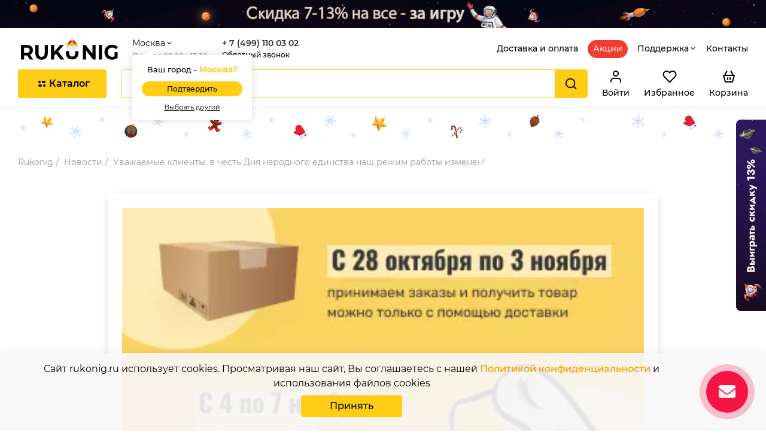

--- FILE ---
content_type: text/html; charset=UTF-8
request_url: https://rukonig.ru/v-chest-dnya-narodnogo-edinstva-nash-rezhim-raboty-izmenen
body_size: 21662
content:
<!DOCTYPE html>
<html lang="ru">
<head>
    <meta charset="utf-8">
    <meta http-equiv="X-UA-Compatible" content="ie=edge">
    <meta name="title" content="Уважаемые клиенты, в честь Дня народного единства наш режим работы изменен!">
    <meta name="description" content="С 1 по 3 ноября вы сможете получить заказы только доставкой - без самовывоза. Наши курьеры ответственны и соблюдают все необходимые меры предосторожности: носят маски, перчатки, обрабатывают руки и грузы антисептиком.">
    <meta name="csrf-token" content="5nCDffup0FBKSEdrNfcMEx4HNODmpdOWOZjYIMWt">
    <meta name="keywords" content="">
    <meta name="viewport" content="width=device-width, initial-scale=1 user-scalable=no">
    <meta name="format-detection" content="telephone=no">
    <meta http-equiv="Content-Type" content="text/html; charset=UTF-8">
    <meta name="google-site-verification" content="ZD7e5ME8eGHhfqg76ZzMzXAs2Od9hvQZx3BZDaNI1XI" />
    <meta name="yandex-verification" content="1f17a268aa792cd8" />
    <meta name="recaptcha_site_key" content="6LckXuoUAAAAAIGOD3AN7iM7pu_t_XiBzAXXcyVY">
        <meta name="msapplication-TileColor" content="#ffffff"/>
    <meta name="msapplication-config" content="https://rukonig.ru/favicon/browserconfig.xml">
    <meta name="theme-color" content="#ffffff"/>
    <link rel="canonical" href="https://rukonig.ru/v-chest-dnya-narodnogo-edinstva-nash-rezhim-raboty-izmenen" />
    <link rel="apple-touch-icon" sizes="180x180" href="https://rukonig.ru/favicon/apple-touch-icon.png"/>
    <link rel="icon" type="image/png" sizes="32x32" href="https://rukonig.ru/favicon/favicon-32x32.png"/>
    <link rel="icon" type="image/png" sizes="16x16" href="https://rukonig.ru/favicon/favicon-16x16.png"/>
    <link rel="manifest" href="https://rukonig.ru/favicon/site.webmanifest"/>
    <link rel="mask-icon" href="https://rukonig.ru/favicon/safari-pinned-tab.svg" color="#ffcc16"/>
    <link rel="shortcut icon" href="https://rukonig.ru/favicon/favicon.ico">
    
    <link rel="preload" href="https://rukonig.ru/front/css/second.css?v=7fe745bfb827b12fcaaa268be0158083117a0d1e" as="style" onload="this.rel='stylesheet'; this.onload=null">
    <link rel="stylesheet" href="https://rukonig.ru/front/css/second.css?v=7fe745bfb827b12fcaaa268be0158083117a0d1e" media="print" onload="this.media='all'; this.onload=null">
    <noscript>
        <link rel="stylesheet" href="https://rukonig.ru/front/css/second.css?v=7fe745bfb827b12fcaaa268be0158083117a0d1e">
    </noscript>
    
    <link rel="preload" href="https://rukonig.ru/css/vendor-redesign.min.css?v=7fe745bfb827b12fcaaa268be0158083117a0d1e" as="style"
        onload="this.rel='stylesheet'; this.onload=null">
    <link rel="stylesheet" href="https://rukonig.ru/css/vendor-redesign.min.css?v=7fe745bfb827b12fcaaa268be0158083117a0d1e" media="print"
        onload="this.media='all'; this.onload=null">
    <noscript>
        <link rel="stylesheet" href="https://rukonig.ru/css/vendor-redesign.min.css?v=7fe745bfb827b12fcaaa268be0158083117a0d1e">
    </noscript>
    <link rel="preload" href="https://rukonig.ru/css/swiper-bundle.min.css?v=7fe745bfb827b12fcaaa268be0158083117a0d1e" as="style"
        onload="this.rel='stylesheet'; this.onload=null">
    <link rel="stylesheet" href="https://rukonig.ru/css/swiper-bundle.min.css?v=7fe745bfb827b12fcaaa268be0158083117a0d1e" media="print"
        onload="this.media='all'; this.onload=null">
    <noscript>
        <link rel="stylesheet" href="https://rukonig.ru/css/swiper-bundle.min.css?v=7fe745bfb827b12fcaaa268be0158083117a0d1e">
    </noscript>
    <style>
  *,:after,:before{box-sizing:inherit;outline:0}*{padding:0;margin:0}html{box-sizing:border-box;line-height:1.15;-webkit-text-size-adjust:100%;-webkit-font-smoothing:antialiased;-moz-osx-font-smoothing:grayscale;height:100%}.page-preloader{position:fixed;top:0;left:0;right:0;bottom:0;background:#ffcc16;display:flex;align-items:center;justify-content:center;z-index:1000}.loading-dots{display:flex;justify-content:center;align-items:center;margin-left:20px}.loading-dots .dot{width:12px;height:12px;background-color:#333;border-radius:50%;margin:0 6px;opacity:0;animation:loadingAnimation 1.5s infinite}.dot:nth-child(1){animation-delay:.2s}.dot:nth-child(2){animation-delay:.4s}.dot:nth-child(3){animation-delay:.6s}@keyframes  loadingAnimation{0%,100%{opacity:0}50%{opacity:1}}.header{width:100%;position:relative;padding:15px 0;background-color:#fff;border-bottom:1px solid #f2f2f2}.header .container{display:flex;align-items:center;justify-content:center}.header-wrap{width:100%;display:flex;flex-direction:column;position:relative}.header--top-line{width:100%;display:flex;align-items:center;justify-content:space-between;padding-left:5px}.header--top-line .navigation{display:flex;align-items:center;justify-content:flex-start;margin-right:auto}.header--top-line .navigation-block{display:flex;flex-direction:column;margin-left:24px}.header--top-line .navigation .city-choice{margin-right:47px}.header--top-line .navigation .city-choice .choice-btn{position:relative;cursor:pointer;display:flex;align-items:center;color:#000}.header--top-line .navigation .city-choice .choice-btn span{font-size:14px;line-height:21px;font-weight:400}.header--top-line .work-time{font-size:12px;line-height:15px;color:#999;margin-top:3px}.header--top-line .main-num{font-weight:600;font-size:14px;line-height:17px;color:#333}.header--top-line .callback{margin-top:3px;font-weight:500;font-size:12px;line-height:15px;-webkit-text-decoration:underline transparent;text-decoration:underline transparent}.header--top-line ul{display:flex;align-items:center;justify-content:flex-start;padding:0;margin:0}.header--top-line ul li{margin-left:16px;list-style-type:none}.header--top-line ul li a,.header--top-line ul li span{color:#000;font-size:14px;line-height:21px;font-weight:500}.header--top-line ul .sale-link a{color:#fff;background:#f43b2e;border-radius:24px;padding:4px 8px 6px;border:1px solid transparent}.header--top-line ul .more-links{cursor:pointer;position:relative;display:flex;align-items:center}.header--top-line ul .more-links svg{transition:.2s}.header--top-line ul .more-links .additional-links{display:none;position:absolute;top:25px;right:0;width:142px;background:#fff;box-shadow:0 2px 4px rgba(0,0,0,.15);border-radius:8px;z-index:9}.header--top-line .mobile-cart-link{display:flex;align-items:center;justify-content:center;padding:0 8px;position:relative}.header--bottom-line{width:100%;display:flex;align-items:center}.header--bottom-line--wrapper{width:100%;margin:0 auto;padding-top:15px}.header .mobile-nav--btn{display:none;background:#ffcc16;color:#000;flex-shrink:0;border-radius:4px;flex-direction:column;align-items:center;justify-content:space-between;width:40px;height:40px;padding:11px 8px;margin-right:16px}.header .catalog-btn{background:#ffcc16;height:48px;padding:14px 28px;color:#000;cursor:pointer;display:flex;align-items:center;justify-content:center;margin-right:24px;flex-shrink:0;border-radius:4px;font-weight:600;font-size:16px;line-height:20px}.header .catalog-btn .icon-wrap{display:flex;justify-content:center;align-items:center;width:24px}.header .catalog-btn .close{display:none}.header .personal-btns{display:flex;align-items:center}.header .personal-btns a{display:flex;align-items:center;justify-content:center;flex-direction:column;margin-left:24px;flex-shrink:0;color:#000}.header .personal-btns span{font-weight:500;font-size:14px;line-height:17px;margin-top:7px}.header .personal-btns .icon-favorite{stroke:#000;stroke-width:2px;fill:transparent;transition:.2s}.header .personal-btns .cart-link{position:relative}.header .search-block input{width:calc(100% - 54px)}.header .search-block button{width:54px}.header-catalog-wrap{position:relative}.footer{width:100%;background:#eceff1}.footer--top-block{border-top:1px solid #c4c4c4;padding:32px 0 0;display:flex;flex-direction:column;align-content:space-between;flex-wrap:wrap;max-height:405px}.footer--bottom-line{border-top:1px solid #c4c4c4;width:100%;align-items:center;display:flex;justify-content:space-between;flex-wrap:wrap;padding:8px 0}.footer--bottom-line .rights{font-size:14px;line-height:22px;color:#000}.footer--bottom-line .developed{font-size:14px;line-height:22px;color:#979797}.footer--bottom-line a{color:#000;text-decoration:underline}.footer-col{margin-bottom:32px;max-width:296px}.footer .toggle-bl li{margin-bottom:16px}.footer .toggle-bl li:last-child{margin-bottom:0}.footer .toggle-bl a{font-size:14px;line-height:22px;color:#000;-webkit-text-decoration:underline transparent;text-decoration:underline transparent;display:inline-block}.footer .col-title{font-weight:600;color:#000;font-size:16px;line-height:22px;margin-bottom:24px;pointer-events:none}.footer .socials-line{display:flex;align-items:center}.footer .socials-line a{display:flex;align-items:center;justify-content:center;flex-shrink:0;overflow:hidden;margin-right:16px}.footer .socials-line a img{width:100%;height:100%;-o-object-fit:contain;object-fit:contain}.footer .payments-options{display:flex;align-items:center}.footer .payments-options .one-option{display:flex;align-items:center;justify-content:center;flex-shrink:0;overflow:hidden;margin-right:22px}.footer .payments-options .one-option img{width:100%;height:100%;-o-object-fit:contain;object-fit:contain}.footer .pay-span{font-size:14px;line-height:22px;color:#979797;display:inline-block;margin-top:24px}.footer-phone{font-size:18px;line-height:22px;color:#000;-webkit-text-decoration:underline transparent;text-decoration:underline transparent}.popup{background:0 0;padding:50px;width:100%;max-width:calc(600px + 50px + 50px);display:none;text-align:left;vertical-align:middle;position:relative}.catalog-overlay{display:none}@media (min-width:1024px){.header--top-line .mobile-cart-link{display:none}.mobile-catalog--fixed{display:none}}@media  screen and (max-width:1023.98px){.header--top-line .navigation,.header--top-line ul{display:none}.header .mobile-nav--btn{display:flex}.header .mobile-nav--btn .line{display:block}.header .personal-btns{display:none}.header-catalog-wrap,.main-head .navigation-wrapper{display:none}}
</style>    
    <link rel="preload" href="https://rukonig.ru/css/style-redesign.css?v=7fe745bfb827b12fcaaa268be0158083117a0d1e" as="style"
        onload="this.rel='stylesheet'; this.onload=null; ">
    <link rel="stylesheet" href="https://rukonig.ru/css/style-redesign.css?v=7fe745bfb827b12fcaaa268be0158083117a0d1e" media="print" onload="this.media='all'; this.onload=null; ">
    <noscript>
        <link rel="stylesheet" href="https://rukonig.ru/css/style-redesign.css?v=7fe745bfb827b12fcaaa268be0158083117a0d1e">
    </noscript>

   <link rel="preload" href="https://cdnjs.cloudflare.com/ajax/libs/font-awesome/5.9.0/css/all.min.css" as="style" onload="this.rel='stylesheet'; this.onload=null; ">
   <link rel="stylesheet" href="https://cdnjs.cloudflare.com/ajax/libs/font-awesome/5.9.0/css/all.min.css" media="print" onload="this.media='all'; this.onload=null; ">
   <noscript>
       <link rel="stylesheet" href="https://cdnjs.cloudflare.com/ajax/libs/font-awesome/5.9.0/css/all.min.css">
   </noscript>

   <link rel="preload" href="https://rukonig.ru/css/contact-widget.css?v=7fe745bfb827b12fcaaa268be0158083117a0d1e" as="style" onload="this.rel='stylesheet'; this.onload=null; ">
   <link rel="stylesheet" href="https://rukonig.ru/css/contact-widget.css?v=7fe745bfb827b12fcaaa268be0158083117a0d1e" media="print" onload="this.media='all'; this.onload=null; ">
   <noscript>
       <link rel="stylesheet" href="https://rukonig.ru/css/contact-widget.css?v=7fe745bfb827b12fcaaa268be0158083117a0d1e">
   </noscript>

   <link rel="preload" href="https://rukonig.ru/css/online-chat.css?v=7fe745bfb827b12fcaaa268be0158083117a0d1e" as="style" onload="this.rel='stylesheet'; this.onload=null; ">
   <link rel="stylesheet" href="https://rukonig.ru/css/online-chat.css?v=7fe745bfb827b12fcaaa268be0158083117a0d1e" media="print" onload="this.media='all'; this.onload=null; ">
   <noscript>
       <link rel="stylesheet" href="https://rukonig.ru/css/online-chat.css">
    </noscript>

    
    <link rel="preload" href="https://pay.raif.ru/pay/sdk/v2/payment.min.css" as="style"
        onload="this.rel='stylesheet'; this.onload=null">
    <link rel="stylesheet" href="https://pay.raif.ru/pay/sdk/v2/payment.min.css" media="print" onload="this.media='all'; this.onload=null">
    <noscript>
        <link rel="stylesheet" href="https://pay.raif.ru/pay/sdk/v2/payment.min.css">
    </noscript>









    <script async src="https://pay.raif.ru/pay/sdk/v2/payment.styled.min.js"></script>
            <!-- Global site tag (gtag.js) - Google Analytics -->
        <script defer src="https://www.googletagmanager.com/gtag/js?id=UA-59408609-1"></script>
        <script defer src="https://rukonig.ru/js/gtag.js"></script>
        <!-- Yandex.Metrika counter -->
        <script async src="https://rukonig.ru/js/yandex-metrika.js"></script>
        <noscript><div><img src="https://mc.yandex.ru/watch/25660046" style="position:absolute; left:-9999px;" alt="" /></div></noscript>
        <!-- /Yandex.Metrika counter -->
        <!-- HTML5 shim and Respond.js for IE8 support of HTML5 elements and media queries -->
    <!-- WARNING: Respond.js doesn't work if you view the page via file:// -->
    <!--[if lt IE 9]>
    <script src="https://oss.maxcdn.com/html5shiv/3.7.3/html5shiv.min.js"></script>
    <script src="https://oss.maxcdn.com/respond/1.4.2/respond.min.js"></script>
    <![endif]-->
    <title>Уважаемые клиенты, в честь Дня народного единства наш режим работы изменен!</title>
        <meta property="og:title" content="Уважаемые клиенты, в честь Дня народного единства наш режим работы изменен!" />
    <meta property="og:description" content="С 1 по 3 ноября вы сможете получить заказы только доставкой - без самовывоза. Наши курьеры ответственны и соблюдают все необходимые меры предосторожности: носят маски, перчатки, обрабатывают руки и грузы антисептиком." />

    <style>
        .fixed-btn-play-game {
            position: fixed;
            right: 0;
            top: calc(50vh - 160px);
            width: 50px;
            height: 320px;
            background-repeat: no-repeat;
            background-size: cover;
            cursor: pointer;
            z-index: 10;
        }

        @media (max-width: 600px) {
            .fixed-btn-play-game{
                width: 37.5px;
                height: 240px;
            }
        }

        .buy-at-day--bl{width: 100%;display: block;cursor: pointer;padding-top: 3.64%;position: relative;}
        .buy-at-day--img{display: block;width: 100%;height: 100%;position: absolute;top: 0;left: 0;background-repeat: no-repeat;background-size: cover, 0;background-image: url(https://rukonig.ru/images/game/game-desktop-banner-min.jpg), url(https://rukonig.ru/images/game/game-mob-banner-min.jpg);}

        .buy-at-night--bl{width: 100%;display: block;cursor: pointer;padding-top: 3.64%;position: relative;}
        .buy-at-night--img{display: block;width: 100%;height: 100%;position: absolute;top: 0;left: 0;background-repeat: no-repeat;background-size: cover, 0;background-image: url(https://rukonig.ru/images/game/banner_top.png), url(https://rukonig.ru/images/game/banner_slider.png);}
        .night-buy{width: 65em;padding: 0;background-color: transparent;}
        .night-buy img{width: 100%;height: auto;object-fit: cover;}

        @media  screen and (max-width: 510px){
            .buy-at-day--bl {padding-top: 24%;}
            .buy-at-day--img{background-size: 0, cover;}
            .buy-at-night--bl {padding-top: 41.4%;}
            .buy-at-night--img{background-size: 0, cover;}
        }
    </style>
</head>
<body class="">

<div class="page-preloader">
    <div class="loading-dots">
        <div class="dot"></div>
        <div class="dot"></div>
        <div class="dot"></div>
    </div>
</div>

    <div>
        <a class="buy-at-day--bl start-game" href="#">
            <div class="buy-at-day--img"></div>
        </a>

        <div class="fixed-btn-play-game start-game" style="background-image: url(https://rukonig.ru/images/game/space-invaders-btn.png);" onclick="ym(25660046, 'reachGoal', 'right-play-button'); return true;"></div>
    </div>

<header class="header">
    <div class="container">
        <div class="header-wrap">
            <div class="header--top-line">
                <a class="logotype" href="https://rukonig.ru">
                    <span class="logotype--img" style="background-image: url('https://rukonig.ru/images/new-year/logo-new-year.svg'); padding-top: 23%;"></span>
                </a>
                <div class="navigation">
                    <div class="navigation-block">
                        <a class="popup-js city-choice" href="javascript:;" data-src="#city-popup">
                            <div class="choice-btn">
                                <span>Москва</span>
                                <svg class="icon icon-arrow-down ">
                                    <use xlink:href="https://rukonig.ru/img/pages/svg/sprite-inline.svg#arrow-down"></use>
                                </svg>
                            </div>
                        </a>
                        <div class="work-time">
                            <span>Пн-Пт с 09:00 - 17:30</span>
                        </div>
                                                    <div class="city-choose js-city-choose">
                              <div class="city-choose--inner">
                                <p class="city-choose--top">Ваш город - <span class="city-choose--chosen-city"><span class="js-region-city">Москва</span>?</span></p>
                                <button class="city-choose--city-confirm-btn js-city-confirm-btn">Подтвердить</button>
                                <button class="city-choose--city-menu-btn js-city-menu-btn">Выбрать другой</button>
                              </div>
                            </div>
                                            </div>
                    <div class="navigation-block">
                        <a class='main-num' href='tel:+74991100302'>+ 7 (499) 110 03 02</a>
                        <a class="popup-js callback" href="javascript:void(0)" data-src="#call-popup">Обратный звонок</a>
                    </div>
                </div>
                <ul>
                                                                        <li class="">
                                <a class=""
                                href="/delivery">Доставка и оплата</a>
                            </li>
                                                                                                <li class=" sale-link ">
                                <a class=""
                                href="/discounts">Акции</a>
                            </li>
                                                                                                <li class="more-links"><span>Поддержка</span>
                                <svg class="icon icon-arrow-down ">
                                    <use xlink:href="https://rukonig.ru/img/pages/svg/sprite-inline.svg#arrow-down"></use>
                                </svg>
                                <div class="additional-links">
                                    <div class="links-list">
                                                                                    <a class=" " href="/reviews">Отзывы</a>
                                                                                    <a class=" " href="/videos">Видео</a>
                                                                                    <a class=" " href="/news">Новости</a>
                                                                                    <a class=" " href="/articles">Статьи</a>
                                                                                    <a class=" " href="/brands">Бренды</a>
                                                                            </div>
                                </div>
                            </li>
                                                                                                <li class="">
                                <a class=""
                                href="/contacts">Контакты</a>
                            </li>
                                                            </ul>
                <a class="mobile-cart-link" href="https://rukonig.ru/cart">
                                        <svg class="icon icon-basket ">
                    <use xlink:href="https://rukonig.ru/img/pages/svg/sprite-inline.svg#basket"></use>
                    </svg>
                </a>
            </div>
            <div class="header--bottom-line--wrapper">
                <div class="header--bottom-line">
                    <div class="mobile-nav--btn">
                        <span class="line"></span>
                        <span class="line"></span>
                        <span class="line"></span>
                    </div>
                    <div class="header-catalog-wrap">
                        <div class="catalog-btn">
                        <div class="icon-wrap">
                            <svg class="icon icon-catalog ">
                            <use xlink:href="https://rukonig.ru/img/pages/svg/sprite-inline.svg#catalog"></use>
                            </svg>
                            <div class="icon-wrap--close"></div>
                        </div>
                        <span>Каталог</span>
                        </div>
                        <div class="catalog-btn--fixed">
                            <div class="container">
                                <div class="hidden-list">
                                    <ul class="c-block">
                                                                                    <li class="menu-categories-item">
                                                <a
                                                    class="menu-categoties-link
                                                                                                        category-item"
                                                    href="javascript:" >
                                                        Воски для мебели
                                                                                                                    <svg class="icon icon-arrow-down ">
                                                                <use xlink:href="https://rukonig.ru/img/pages/svg/sprite-inline.svg#arrow-down"></use>
                                                        </svg>
                                                                                                        </a>
                                                                                                    <div class="categories-hidden-content">
                                                        <div class="subcategories-inner">
                                                            <div class="subcategories-column">
                                                                <ul class="subcategories-list">
                                                                                                                                            <li>
                                                                            <a class="subcategory-link " href="https://rukonig.ru/tverdye-voski">Твердые воски</a>
                                                                        </li>
                                                                                                                                            <li>
                                                                            <a class="subcategory-link " href="https://rukonig.ru/myagkie-voski">Мягкие воски</a>
                                                                        </li>
                                                                                                                                            <li>
                                                                            <a class="subcategory-link " href="https://rukonig.ru/bystrye-voski">Быстрый воск для мебели</a>
                                                                        </li>
                                                                                                                                            <li>
                                                                            <a class="subcategory-link " href="https://rukonig.ru/blistery">Блистеры</a>
                                                                        </li>
                                                                                                                                            <li>
                                                                            <a class="subcategory-link " href="https://rukonig.ru/sverkhtverdye-voski">Сверхтвердый воск</a>
                                                                        </li>
                                                                                                                                    </ul>
                                                            </div>
                                                                                                                        <div class="subcategories-banner">
                                                                                                                                    <img class="start-game" src="https://rukonig.ru/storage/webp/images/uploaded/Actions/new-game-s.webp" alt="" />
                                                                                                                            </div>
                                                                                                                    </div>
                                                    </div>
                                                                                            </li>
                                                                                    <li class="menu-categories-item">
                                                <a
                                                    class="menu-categoties-link
                                                                                                        "
                                                    href="https://rukonig.ru/zhidkie-sredstva" >
                                                        Жидкие средства для чистки мебели
                                                                                                        </a>
                                                                                            </li>
                                                                                    <li class="menu-categories-item">
                                                <a
                                                    class="menu-categoties-link
                                                                                                        category-item"
                                                    href="javascript:" >
                                                        Золочение и материалы к нему
                                                                                                                    <svg class="icon icon-arrow-down ">
                                                                <use xlink:href="https://rukonig.ru/img/pages/svg/sprite-inline.svg#arrow-down"></use>
                                                        </svg>
                                                                                                        </a>
                                                                                                    <div class="categories-hidden-content">
                                                        <div class="subcategories-inner">
                                                            <div class="subcategories-column">
                                                                <ul class="subcategories-list">
                                                                                                                                            <li>
                                                                            <a class="subcategory-link " href="https://rukonig.ru/vse-dlya-zolocheniya">Все для золочения</a>
                                                                        </li>
                                                                                                                                            <li>
                                                                            <a class="subcategory-link " href="https://rukonig.ru/potal">Поталь</a>
                                                                        </li>
                                                                                                                                            <li>
                                                                            <a class="subcategory-link " href="https://rukonig.ru/patina">Патина</a>
                                                                        </li>
                                                                                                                                    </ul>
                                                            </div>
                                                                                                                        <div class="subcategories-banner">
                                                                                                                                    <img class="start-game" src="https://rukonig.ru/storage/webp/images/uploaded/Actions/new-game-s.webp" alt="" />
                                                                                                                            </div>
                                                                                                                    </div>
                                                    </div>
                                                                                            </li>
                                                                                    <li class="menu-categories-item">
                                                <a
                                                    class="menu-categoties-link
                                                                                                        category-item"
                                                    href="javascript:" >
                                                        Инструменты для реставрации мебели
                                                                                                                    <svg class="icon icon-arrow-down ">
                                                                <use xlink:href="https://rukonig.ru/img/pages/svg/sprite-inline.svg#arrow-down"></use>
                                                        </svg>
                                                                                                        </a>
                                                                                                    <div class="categories-hidden-content">
                                                        <div class="subcategories-inner">
                                                            <div class="subcategories-column">
                                                                <ul class="subcategories-list">
                                                                                                                                            <li>
                                                                            <a class="subcategory-link " href="https://rukonig.ru/salfetki">Салфетки для реставрации мебели</a>
                                                                        </li>
                                                                                                                                            <li>
                                                                            <a class="subcategory-link " href="https://rukonig.ru/instrumenty-i-nasadki">Инструменты и насадки для реставрации мебели</a>
                                                                        </li>
                                                                                                                                            <li>
                                                                            <a class="subcategory-link " href="https://rukonig.ru/kistochki-dlya-restavratsii">Кисточки для реставрации мебели</a>
                                                                        </li>
                                                                                                                                            <li>
                                                                            <a class="subcategory-link " href="https://rukonig.ru/plaviteli-dlya-voska">Плавитель для воска</a>
                                                                        </li>
                                                                                                                                            <li>
                                                                            <a class="subcategory-link " href="https://rukonig.ru/vosk-shpateli">Воск-шпатели</a>
                                                                        </li>
                                                                                                                                    </ul>
                                                            </div>
                                                                                                                        <div class="subcategories-banner">
                                                                                                                                    <img class="start-game" src="https://rukonig.ru/storage/webp/images/uploaded/Actions/new-game-s.webp" alt="" />
                                                                                                                            </div>
                                                                                                                    </div>
                                                    </div>
                                                                                            </li>
                                                                                    <li class="menu-categories-item">
                                                <a
                                                    class="menu-categoties-link
                                                                                                        "
                                                    href="https://rukonig.ru/nabory-voskov-v-keyse" >
                                                        Набор для реставрации (воски в кейсе)
                                                                                                        </a>
                                                                                            </li>
                                                                                    <li class="menu-categories-item">
                                                <a
                                                    class="menu-categoties-link
                                                                                                        "
                                                    href="https://rukonig.ru/svetootverzhdaemyy-gel-blufixx" >
                                                        Светоотверждаемый гель blufixx
                                                                                                        </a>
                                                                                            </li>
                                                                                    <li class="menu-categories-item">
                                                <a
                                                    class="menu-categoties-link
                                                                                                        "
                                                    href="https://rukonig.ru/sprei" >
                                                        Лак для реставрации мебели (спрей)
                                                                                                        </a>
                                                                                            </li>
                                                                                    <li class="menu-categories-item">
                                                <a
                                                    class="menu-categoties-link
                                                                                                        "
                                                    href="https://rukonig.ru/shpatlevki" >
                                                        Полиэфирные шпатлевки
                                                                                                        </a>
                                                                                            </li>
                                                                                    <li class="menu-categories-item">
                                                <a
                                                    class="menu-categoties-link
                                                                                                        category-item"
                                                    href="javascript:" >
                                                        Морилки и фломастеры для мебели
                                                                                                                    <svg class="icon icon-arrow-down ">
                                                                <use xlink:href="https://rukonig.ru/img/pages/svg/sprite-inline.svg#arrow-down"></use>
                                                        </svg>
                                                                                                        </a>
                                                                                                    <div class="categories-hidden-content">
                                                        <div class="subcategories-inner">
                                                            <div class="subcategories-column">
                                                                <ul class="subcategories-list">
                                                                                                                                            <li>
                                                                            <a class="subcategory-link " href="https://rukonig.ru/morilki">Морилки для дерева</a>
                                                                        </li>
                                                                                                                                            <li>
                                                                            <a class="subcategory-link " href="https://rukonig.ru/markery">Маркеры для мебели</a>
                                                                        </li>
                                                                                                                                    </ul>
                                                            </div>
                                                                                                                        <div class="subcategories-banner">
                                                                                                                                    <img class="start-game" src="https://rukonig.ru/storage/webp/images/uploaded/Actions/new-game-s.webp" alt="" />
                                                                                                                            </div>
                                                                                                                    </div>
                                                    </div>
                                                                                            </li>
                                                                                    <li class="menu-categories-item">
                                                <a
                                                    class="menu-categoties-link
                                                                                                        category-item"
                                                    href="javascript:" >
                                                        Термоклей
                                                                                                                    <svg class="icon icon-arrow-down ">
                                                                <use xlink:href="https://rukonig.ru/img/pages/svg/sprite-inline.svg#arrow-down"></use>
                                                        </svg>
                                                                                                        </a>
                                                                                                    <div class="categories-hidden-content">
                                                        <div class="subcategories-inner">
                                                            <div class="subcategories-column">
                                                                <ul class="subcategories-list">
                                                                                                                                            <li>
                                                                            <a class="subcategory-link " href="https://rukonig.ru/kleevoy-pistolet">Клеевой пистолет</a>
                                                                        </li>
                                                                                                                                            <li>
                                                                            <a class="subcategory-link " href="https://rukonig.ru/sterzhni-dlya-kleevogo-pistoleta">Стержни для клеевого пистолета</a>
                                                                        </li>
                                                                                                                                    </ul>
                                                            </div>
                                                                                                                        <div class="subcategories-banner">
                                                                                                                                    <img class="start-game" src="https://rukonig.ru/storage/webp/images/uploaded/Actions/new-game-s.webp" alt="" />
                                                                                                                            </div>
                                                                                                                    </div>
                                                    </div>
                                                                                            </li>
                                                                                    <li class="menu-categories-item">
                                                <a
                                                    class="menu-categoties-link
                                                                                                        "
                                                    href="https://rukonig.ru/nabory" >
                                                        Реставрационные наборы для мебели
                                                                                                        </a>
                                                                                            </li>
                                                                                    <li class="menu-categories-item">
                                                <a
                                                    class="menu-categoties-link
                                                                                                        "
                                                    href="https://rukonig.ru/emali-akrilovye-tsvetnye" >
                                                        Эмаль акриловая для мебели (цветная)
                                                                                                        </a>
                                                                                            </li>
                                                                                    <li class="menu-categories-item">
                                                <a
                                                    class="menu-categoties-link
                                                                                                        category-item"
                                                    href="javascript:" >
                                                        Лакокрасочные материалы
                                                                                                                    <svg class="icon icon-arrow-down ">
                                                                <use xlink:href="https://rukonig.ru/img/pages/svg/sprite-inline.svg#arrow-down"></use>
                                                        </svg>
                                                                                                        </a>
                                                                                                    <div class="categories-hidden-content">
                                                        <div class="subcategories-inner">
                                                            <div class="subcategories-column">
                                                                <ul class="subcategories-list">
                                                                                                                                            <li>
                                                                            <a class="subcategory-link " href="https://rukonig.ru/metallizirovannye-pokrytiya">Металлизированные покрытия</a>
                                                                        </li>
                                                                                                                                            <li>
                                                                            <a class="subcategory-link " href="https://rukonig.ru/emali">Эмали</a>
                                                                        </li>
                                                                                                                                            <li>
                                                                            <a class="subcategory-link " href="https://rukonig.ru/pokrasochnoe-oborudovanie">Краскопульты (покрасочное оборудование)</a>
                                                                        </li>
                                                                                                                                            <li>
                                                                            <a class="subcategory-link " href="https://rukonig.ru/mernye-emkosti">Мерные емкости для краски</a>
                                                                        </li>
                                                                                                                                            <li>
                                                                            <a class="subcategory-link " href="https://rukonig.ru/gidromasla-dlya-naruzhnykh-otdelok">Гидромасла для наружных отделок</a>
                                                                        </li>
                                                                                                                                            <li>
                                                                            <a class="subcategory-link " href="https://rukonig.ru/parketnye-masla">Масло для паркета</a>
                                                                        </li>
                                                                                                                                            <li>
                                                                            <a class="subcategory-link " href="https://rukonig.ru/parketnye-laki">Лаки для паркета</a>
                                                                        </li>
                                                                                                                                    </ul>
                                                            </div>
                                                                                                                        <div class="subcategories-banner">
                                                                                                                                    <img class="start-game" src="https://rukonig.ru/storage/webp/images/uploaded/Actions/new-game-s.webp" alt="" />
                                                                                                                            </div>
                                                                                                                    </div>
                                                    </div>
                                                                                            </li>
                                                                                    <li class="menu-categories-item">
                                                <a
                                                    class="menu-categoties-link
                                                                                                        category-item"
                                                    href="javascript:" >
                                                        Расходные материалы для шлифовальных машин
                                                                                                                    <svg class="icon icon-arrow-down ">
                                                                <use xlink:href="https://rukonig.ru/img/pages/svg/sprite-inline.svg#arrow-down"></use>
                                                        </svg>
                                                                                                        </a>
                                                                                                    <div class="categories-hidden-content">
                                                        <div class="subcategories-inner">
                                                            <div class="subcategories-column">
                                                                <ul class="subcategories-list">
                                                                                                                                            <li>
                                                                            <a class="subcategory-link " href="https://rukonig.ru/shlifovalnye-bloki">Шлифовальные блоки</a>
                                                                        </li>
                                                                                                                                            <li>
                                                                            <a class="subcategory-link " href="https://rukonig.ru/shlifovalnye-krugi">Шлифовальные круги</a>
                                                                        </li>
                                                                                                                                            <li>
                                                                            <a class="subcategory-link " href="https://rukonig.ru/skotch-brayt">Скотч-брайт</a>
                                                                        </li>
                                                                                                                                            <li>
                                                                            <a class="subcategory-link " href="https://rukonig.ru/malyarnaya-lenta">Малярные ленты</a>
                                                                        </li>
                                                                                                                                            <li>
                                                                            <a class="subcategory-link " href="https://rukonig.ru/shlifovalnye-lenty">Шлифовальные губки и листы</a>
                                                                        </li>
                                                                                                                                    </ul>
                                                            </div>
                                                                                                                        <div class="subcategories-banner">
                                                                                                                                    <img class="start-game" src="https://rukonig.ru/storage/webp/images/uploaded/Actions/new-game-s.webp" alt="" />
                                                                                                                            </div>
                                                                                                                    </div>
                                                    </div>
                                                                                            </li>
                                                                            </ul>
                                </div>
                            </div>
                        </div>
                    </div>
                    <form method="GET" action="https://rukonig.ru/search-product" accept-charset="UTF-8" class="search-block form-line">
                        <input type="search" minlength="3" name="searchString" placeholder="Поиск по сайту"
                            value="">
                        <button type="submit">
                            <svg class="icon icon-search ">
                            <use xlink:href="https://rukonig.ru/img/pages/svg/sprite-inline.svg#search"></use>
                            </svg>
                        </button>
                    </form>
                    <div class="personal-btns">
                                                    <a class="popup-js" href="#login-jur-popup">
                                <svg class="icon icon-user ">
                                    <use xlink:href="https://rukonig.ru/img/pages/svg/sprite-inline.svg#user"></use>
                                </svg>
                                <span>Войти</span>
                            </a>
                                                <a href="#login-jur-popup"
                             class="popup-js" >
                            <svg class="icon icon-favorite ">
                                <use xlink:href="https://rukonig.ru/img/pages/svg/sprite-inline.svg#favorite"></use>
                            </svg>
                            <span>Избранное</span>
                        </a>
                        <a class="cart-link" href="https://rukonig.ru/cart">
                                                        <svg class="icon icon-basket ">
                            <use xlink:href="https://rukonig.ru/img/pages/svg/sprite-inline.svg#basket"></use>
                            </svg>
                            <span>Корзина</span>
                        </a>

                        
                        
                    </div>
                </div>
            </div>
        </div>
    </div>
</header>
<div class="catalog-overlay"></div>

<div class="mobile-catalog--fixed">
    <div class="m--catalog-wrapper">
        <div class="m--head">
            <div class="m--head-top">
                <div class="logo-img"></div>
                <button class="close-btn--mobile"></button>
            </div>
        </div>
        <div class="m--body">
            <div class="m--body-list">
                <div class="wrapper-list categories-wrap">
                                            <a class="menu-item  category-item"
                            data-id="15"
                            href="javascript:"
                            >
                            Воски для мебели
                                                            <svg class="icon icon-arrow-down ">
                                    <use xlink:href="https://rukonig.ru/img/pages/svg/sprite-inline.svg#arrow-down"></use>
                                </svg>
                                                    </a>
                                            <a class="menu-item  "
                            data-id="11"
                            href="https://rukonig.ru/zhidkie-sredstva"
                            >
                            Жидкие средства для чистки мебели
                                                    </a>
                                            <a class="menu-item  category-item"
                            data-id="12"
                            href="javascript:"
                            >
                            Золочение и материалы к нему
                                                            <svg class="icon icon-arrow-down ">
                                    <use xlink:href="https://rukonig.ru/img/pages/svg/sprite-inline.svg#arrow-down"></use>
                                </svg>
                                                    </a>
                                            <a class="menu-item  category-item"
                            data-id="2"
                            href="javascript:"
                            >
                            Инструменты для реставрации мебели
                                                            <svg class="icon icon-arrow-down ">
                                    <use xlink:href="https://rukonig.ru/img/pages/svg/sprite-inline.svg#arrow-down"></use>
                                </svg>
                                                    </a>
                                            <a class="menu-item  "
                            data-id="3"
                            href="https://rukonig.ru/nabory-voskov-v-keyse"
                            >
                            Набор для реставрации (воски в кейсе)
                                                    </a>
                                            <a class="menu-item  "
                            data-id="4"
                            href="https://rukonig.ru/svetootverzhdaemyy-gel-blufixx"
                            >
                            Светоотверждаемый гель blufixx
                                                    </a>
                                            <a class="menu-item  "
                            data-id="5"
                            href="https://rukonig.ru/sprei"
                            >
                            Лак для реставрации мебели (спрей)
                                                    </a>
                                            <a class="menu-item  "
                            data-id="6"
                            href="https://rukonig.ru/shpatlevki"
                            >
                            Полиэфирные шпатлевки
                                                    </a>
                                            <a class="menu-item  category-item"
                            data-id="7"
                            href="javascript:"
                            >
                            Морилки и фломастеры для мебели
                                                            <svg class="icon icon-arrow-down ">
                                    <use xlink:href="https://rukonig.ru/img/pages/svg/sprite-inline.svg#arrow-down"></use>
                                </svg>
                                                    </a>
                                            <a class="menu-item  category-item"
                            data-id="8"
                            href="javascript:"
                            >
                            Термоклей
                                                            <svg class="icon icon-arrow-down ">
                                    <use xlink:href="https://rukonig.ru/img/pages/svg/sprite-inline.svg#arrow-down"></use>
                                </svg>
                                                    </a>
                                            <a class="menu-item  "
                            data-id="10"
                            href="https://rukonig.ru/nabory"
                            >
                            Реставрационные наборы для мебели
                                                    </a>
                                            <a class="menu-item  "
                            data-id="22"
                            href="https://rukonig.ru/emali-akrilovye-tsvetnye"
                            >
                            Эмаль акриловая для мебели (цветная)
                                                    </a>
                                            <a class="menu-item  category-item"
                            data-id="25"
                            href="javascript:"
                            >
                            Лакокрасочные материалы
                                                            <svg class="icon icon-arrow-down ">
                                    <use xlink:href="https://rukonig.ru/img/pages/svg/sprite-inline.svg#arrow-down"></use>
                                </svg>
                                                    </a>
                                            <a class="menu-item  category-item"
                            data-id="37"
                            href="javascript:"
                            >
                            Расходные материалы для шлифовальных машин
                                                            <svg class="icon icon-arrow-down ">
                                    <use xlink:href="https://rukonig.ru/img/pages/svg/sprite-inline.svg#arrow-down"></use>
                                </svg>
                                                    </a>
                                    </div>
                <div class="wrapper-list subcategories-wrap hidden-categ">
                    <div class="sub-category--top">
                        <button class="sub-category--back">
                          <svg class="icon icon-arrow-right ">
                            <use xlink:href="https://rukonig.ru/img/pages/svg/sprite-inline.svg#arrow-right"></use>
                          </svg>Назад
                        </button>
                        <button class="close-btn--mobile"></button>
                    </div>
                                                                        <div class="sub-category--tab" data-id="15">
                                                                    <a class="menu-item
                                        "
                                        href="https://rukonig.ru/tverdye-voski"
                                        >
                                            Твердые воски
                                    </a>
                                                                    <a class="menu-item
                                        "
                                        href="https://rukonig.ru/myagkie-voski"
                                        >
                                            Мягкие воски
                                    </a>
                                                                    <a class="menu-item
                                        "
                                        href="https://rukonig.ru/bystrye-voski"
                                        >
                                            Быстрый воск для мебели
                                    </a>
                                                                    <a class="menu-item
                                        "
                                        href="https://rukonig.ru/blistery"
                                        >
                                            Блистеры
                                    </a>
                                                                    <a class="menu-item
                                        "
                                        href="https://rukonig.ru/sverkhtverdye-voski"
                                        >
                                            Сверхтвердый воск
                                    </a>
                                                            </div>
                                                                                                                                            <div class="sub-category--tab" data-id="12">
                                                                    <a class="menu-item
                                        "
                                        href="https://rukonig.ru/vse-dlya-zolocheniya"
                                        >
                                            Все для золочения
                                    </a>
                                                                    <a class="menu-item
                                        "
                                        href="https://rukonig.ru/potal"
                                        >
                                            Поталь
                                    </a>
                                                                    <a class="menu-item
                                        "
                                        href="https://rukonig.ru/patina"
                                        >
                                            Патина
                                    </a>
                                                            </div>
                                                                                                <div class="sub-category--tab" data-id="2">
                                                                    <a class="menu-item
                                        "
                                        href="https://rukonig.ru/salfetki"
                                        >
                                            Салфетки для реставрации мебели
                                    </a>
                                                                    <a class="menu-item
                                        "
                                        href="https://rukonig.ru/instrumenty-i-nasadki"
                                        >
                                            Инструменты и насадки для реставрации мебели
                                    </a>
                                                                    <a class="menu-item
                                        "
                                        href="https://rukonig.ru/kistochki-dlya-restavratsii"
                                        >
                                            Кисточки для реставрации мебели
                                    </a>
                                                                    <a class="menu-item
                                        "
                                        href="https://rukonig.ru/plaviteli-dlya-voska"
                                        >
                                            Плавитель для воска
                                    </a>
                                                                    <a class="menu-item
                                        "
                                        href="https://rukonig.ru/vosk-shpateli"
                                        >
                                            Воск-шпатели
                                    </a>
                                                            </div>
                                                                                                                                                                                                                                                                                <div class="sub-category--tab" data-id="7">
                                                                    <a class="menu-item
                                        "
                                        href="https://rukonig.ru/morilki"
                                        >
                                            Морилки для дерева
                                    </a>
                                                                    <a class="menu-item
                                        "
                                        href="https://rukonig.ru/markery"
                                        >
                                            Маркеры для мебели
                                    </a>
                                                            </div>
                                                                                                <div class="sub-category--tab" data-id="8">
                                                                    <a class="menu-item
                                        "
                                        href="https://rukonig.ru/kleevoy-pistolet"
                                        >
                                            Клеевой пистолет
                                    </a>
                                                                    <a class="menu-item
                                        "
                                        href="https://rukonig.ru/sterzhni-dlya-kleevogo-pistoleta"
                                        >
                                            Стержни для клеевого пистолета
                                    </a>
                                                            </div>
                                                                                                                                                                                        <div class="sub-category--tab" data-id="25">
                                                                    <a class="menu-item
                                        "
                                        href="https://rukonig.ru/metallizirovannye-pokrytiya"
                                        >
                                            Металлизированные покрытия
                                    </a>
                                                                    <a class="menu-item
                                        "
                                        href="https://rukonig.ru/emali"
                                        >
                                            Эмали
                                    </a>
                                                                    <a class="menu-item
                                        "
                                        href="https://rukonig.ru/pokrasochnoe-oborudovanie"
                                        >
                                            Краскопульты (покрасочное оборудование)
                                    </a>
                                                                    <a class="menu-item
                                        "
                                        href="https://rukonig.ru/mernye-emkosti"
                                        >
                                            Мерные емкости для краски
                                    </a>
                                                                    <a class="menu-item
                                        "
                                        href="https://rukonig.ru/gidromasla-dlya-naruzhnykh-otdelok"
                                        >
                                            Гидромасла для наружных отделок
                                    </a>
                                                                    <a class="menu-item
                                        "
                                        href="https://rukonig.ru/parketnye-masla"
                                        >
                                            Масло для паркета
                                    </a>
                                                                    <a class="menu-item
                                        "
                                        href="https://rukonig.ru/parketnye-laki"
                                        >
                                            Лаки для паркета
                                    </a>
                                                            </div>
                                                                                                <div class="sub-category--tab" data-id="37">
                                                                    <a class="menu-item
                                        "
                                        href="https://rukonig.ru/shlifovalnye-bloki"
                                        >
                                            Шлифовальные блоки
                                    </a>
                                                                    <a class="menu-item
                                        "
                                        href="https://rukonig.ru/shlifovalnye-krugi"
                                        >
                                            Шлифовальные круги
                                    </a>
                                                                    <a class="menu-item
                                        "
                                        href="https://rukonig.ru/skotch-brayt"
                                        >
                                            Скотч-брайт
                                    </a>
                                                                    <a class="menu-item
                                        "
                                        href="https://rukonig.ru/malyarnaya-lenta"
                                        >
                                            Малярные ленты
                                    </a>
                                                                    <a class="menu-item
                                        "
                                        href="https://rukonig.ru/shlifovalnye-lenty"
                                        >
                                            Шлифовальные губки и листы
                                    </a>
                                                            </div>
                                                            </div>
            </div>
        </div>
        <div class="m--main-links">
            <div class="enterence-links m--main-links-row">
                                    <a class="popup-js enter-btn login-btn" href="#login-jur-popup">
                        <svg class="icon icon-user ">
                          <use xlink:href="https://rukonig.ru/img/pages/svg/sprite-inline.svg#user"></use>
                        </svg>Войти
                    </a>
                    <span></span>
                    <a class="enter-btn register-btn" href="https://rukonig.ru/register">Зарегистрироваться</a>
                            </div>
            <a class="m--main-links-row"
                href=" #login-jur-popup "
                 class="popup-js enter-btn login-btn" >
                    <span>Избранное</span>
            </a>
                                                <a class="m--main-links-row  " href="/delivery">Доставка и оплата
                    </a>
                                                                <a class="m--main-links-row   sale-link " href="/discounts">Акции
                    </a>
                                                                <div class="support-wrapper m--main-links-row">
                        <div class="more--btn">
                            <span>Поддержка</span>
                            <svg class="icon icon-arrow-down ">
                                <use xlink:href="https://rukonig.ru/img/pages/svg/sprite-inline.svg#arrow-down"></use>
                            </svg>
                        </div>
                        <div class="support-links">
                            <div class="more--block">
                                                                    <a class="" href="/reviews">Отзывы</a>
                                                                    <a class="" href="/videos">Видео</a>
                                                                    <a class="" href="/news">Новости</a>
                                                                    <a class="" href="/articles">Статьи</a>
                                                                    <a class="" href="/brands">Бренды</a>
                                                            </div>
                        </div>
                    </div>
                                                                <a class="m--main-links-row  " href="/contacts">Контакты
                    </a>
                                        <div class="m--additional-links">
                <a class='main-num' href='tel:+74991100302'>+ 7 (499) 110 03 02</a>
                <a class="popup-js callback"  href="javascript:void(0)" data-src="#call-popup">
                    <span>Обратный звонок</span>
                </a>
            </div>
        </div>
    </div>
</div>


<div class="new-year-row">
    <div class="container">
        <img src="https://rukonig.ru/images/new-year/new-year-row-image.svg" alt="">
    </div>
</div>
<style>
    .new-year-row {
        width: 100%;
        margin-top: 5px;
        margin-bottom: 5px;
    }

    .new-year-row img {
        width: 100%;
        max-width: none;
    }

    @media (max-width: 1199.98px) {
        .new-year-row .container {
            overflow: hidden;
        }

        .new-year-row img {
            width: auto;
        }
    }
</style>

    <section class="breadcrumbs">
        <div class="container">
                                                <a href="https://rukonig.ru">Rukonig
                    </a>
                                                                <a href="https://rukonig.ru/news">Новости
                    </a>
                                                                <span>Уважаемые клиенты, в честь Дня народного единства наш режим работы изменен!</span>
                                    </div>
    </section>

    <script type="application/ld+json">
                                                                                {"@context":"http:\/\/schema.org","@type":"BreadcrumbList","itemListElement":[{"@type":"ListItem","position":1,"item":{"@id":"https:\/\/rukonig.ru","name":"Rukonig"}},{"@type":"ListItem","position":2,"item":{"@id":"https:\/\/rukonig.ru\/news","name":"\u041d\u043e\u0432\u043e\u0441\u0442\u0438"}},{"@type":"ListItem","position":3,"item":{"@id":"https:\/\/rukonig.ru\/v-chest-dnya-narodnogo-edinstva-nash-rezhim-raboty-izmenen","name":"\u0423\u0432\u0430\u0436\u0430\u0435\u043c\u044b\u0435 \u043a\u043b\u0438\u0435\u043d\u0442\u044b, \u0432 \u0447\u0435\u0441\u0442\u044c \u0414\u043d\u044f \u043d\u0430\u0440\u043e\u0434\u043d\u043e\u0433\u043e \u0435\u0434\u0438\u043d\u0441\u0442\u0432\u0430 \u043d\u0430\u0448 \u0440\u0435\u0436\u0438\u043c \u0440\u0430\u0431\u043e\u0442\u044b \u0438\u0437\u043c\u0435\u043d\u0435\u043d!"}}]}    </script>

    <section class="section-news" itemscope itemtype="http://schema.org/Article">
        <meta itemprop="datePublished" content="2021-10-23">
        <meta itemprop="dateModified" content="2021-10-28">
        <meta itemprop="image" content="https://rukonig.ru/storage/webp/images/uploaded/articles/369х216.webp">
        <div itemprop="publisher" itemscope="" itemtype="http://schema.org/Organization ">
            <div itemprop="logo" itemscope itemtype="https://schema.org/ImageObject ">
                <link itemprop="url image" href="https://rukonig.ru/img/pages/svg/logo.svg"/>
            </div>
            <meta itemprop="name" content="Rukonig">
        </div>
        <link itemprop="mainEntityOfPage" href="https://rukonig.ru/v-chest-dnya-narodnogo-edinstva-nash-rezhim-raboty-izmenen" />
        <div class="container">
            <div class="text-block--inner">
                <div class="text-block--common">
                                            <div class="image">
                            <img src="https://rukonig.ru/storage/webp/images/uploaded/articles/369х216.webp" alt="Уважаемые клиенты, в честь Дня народного единства наш режим работы изменен!" title="Уважаемые клиенты, в честь Дня народного единства наш режим работы изменен! - фото №1">
                        </div>
                                        <p class="text-block--date">23 октября 2021</p>
                    <div class="block-title">
                        <h1 class="title-h1" itemprop="headline">Уважаемые клиенты, в честь Дня народного единства наш режим работы изменен!</h1>
                    </div>
                    <div itemprop="articleBody"><p>Уважаемые клиенты, в честь Дня народного единства наш режим работы изменен!</p>

<p>С 1 по 3 ноября вы сможете получить заказы только доставкой - без самовывоза. Наши курьеры ответственны и соблюдают все необходимые меры предосторожности: носят маски, перчатки, обрабатывают руки и грузы антисептиком.</p>

<p>С 4 по 7 ноября прием заказов будет осуществляться только на сайте нашего магазина.</p>

<p>Также коллектив Rukonig хотел бы поздравить вас с праздником и пожелать успехов в делах, надежных друзей рядом и силы духа!</p>

<p>Берегите себя и будьте здоровы!</p>

<p>&nbsp;</p></div>
                </div>
                            </div>
        </div>
    </section>
        <section class="coupon">
    <div class="container">
        <div class="enter-info"><span class="coupon--info-text">Получи купон на скидку <em>10%</em> при подписке на наши новости</span>
            <form method="POST" action="https://rukonig.ru/api/subscribe" accept-charset="UTF-8" class="subscribeForm"><input name="_token" type="hidden" value="5nCDffup0FBKSEdrNfcMEx4HNODmpdOWOZjYIMWt">
            <div class="form-line">
                <input type="email" name="email" placeholder="Email" required />
                <button type="submit"><span class="button-text">Подписаться</span>
                    <svg class="icon icon-mail ">
                        <use xlink:href="https://rukonig.ru/img/pages/svg/sprite-inline.svg#mail"></use>
                    </svg>
                </button>
            </div>
            <div class="mt-3 form-field--checkbox ">
    <input class="js-policy-checkbox" type="checkbox" id="policy-696cca55caf45">
    <label for="policy-696cca55caf45">
        <span>Нажимая кнопку, вы соглашаетесь с <a class="link-underline-hover text-yellow-active"
                href="https://rukonig.ru/confidential" target="_blank">Политикой
                конфиденциальности и
                обработки персональных данных</a></span>
    </label>
    <span class="invalid-feedback d-none">Вы должны согласиться на обработку персональных данных</span>
</div>
            </form>
        </div>
    </div>
</section>

<footer class="footer">
    <div class="container">
        <div class="footer--top-block">
                            <div class="footer-col">
                    <div class="toggle-bl">
                        <div class="col-title">Информация</div>
                        <ul>
                                                                                                <li><a href="/about">О компании</a></li>
                                                                                                                                <li><a href="/delivery">Доставка и Оплата</a></li>
                                                                                                                                <li><a href="/exchange">Обмен и возврат</a></li>
                                                                                                                                <li><a href="/faq">Часто задаваемые вопросы</a></li>
                                                                                                                                <li><a href="/confidential">Политика конфиденциальности</a></li>
                                                                                                                                <li><a href="/sitemap">Карта сайта</a></li>
                                                                                    </ul>
                    </div>
                </div>
                            <div class="footer-col">
                    <div class="toggle-bl">
                        <div class="col-title">Каталог</div>
                        <ul>
                                                                                                <li><a href="/blistery">Блистеры</a></li>
                                                                                                                                <li><a href="/voski">Воски</a></li>
                                                                                                                                <li><a href="/zhidkie-sredstva">Жидкие средства</a></li>
                                                                                                                                <li><a href="/morilki">Морилки</a></li>
                                                                                                                                <li><a href="/sprei">Спреи</a></li>
                                                                                                                                <li><a href="/termokley">Термоклеи</a></li>
                                                                                                                                <li><a href="/emali-akrilovye-tsvetnye">Эмали акриловые цветные</a></li>
                                                                                    </ul>
                    </div>
                </div>
                        <div class="footer-col">
                <div class="toggle-bl">
                    <div class="col-title">Контакты</div>
                    <ul>
                        <li><a href="https://rukonig.ru/contacts">Контакты</a></li>
                        <li><a href="https://rukonig.ru/kak-dobratsya">Как добраться?</a></li>
                    </ul>
                </div>
            </div>
            <div class="footer-col footer-callback">
                <div class="col-title">Для связи</div>
                                    <a class="footer-phone" href="tel:+74991100302">+ 7 (499) 110 03 02</a>
                            </div>
            <div class="footer-col socials">
                <div class="col-title">Соц. сети</div>
                <div class="socials-line">
                    <a href="https://vk.com/rukonig" rel="nofollow" class="socials-line--link socials-line--link_vk"></a>
                    <a href="https://www.youtube.com/c/RennerRu/featured" rel="nofollow" class="socials-line--link socials-line--link_youtube">
                    </a>
                    
                    
                </div>
            </div>
            <div class="footer-col">
                <div class="toggle-bl">
                    <div class="col-title">Обратная связь</div>
                    <ul>
                        <li>
                            <a class="rev-span" href="https://rukonig.ru/reviews">Отзывы покупателей</a>
                        </li>
                    </ul>
                </div>
            </div>
            <div class="footer-col footer-payment">
                <div class="col-title">Принимаем к оплате</div>
                <div class="payments-options">
                    <div class="one-option one-option_visa"></div>
                    <div class="one-option one-option_mastercard"></div>
                    <div class="one-option one-option_mir"></div>
                </div>
                <span class="pay-span">Интернет платежи на сайте защищены SSL сертификатом</span>
                
            </div>
        </div>
        <div class="footer--bottom-line">
            <span class="rights">© 2015-2026 Rukonig</span>
            <span class="developed">Разработано в <a
                        href="https://polyarix.com/" target="_blank" rel="nofollow">POLYARIX</a></span></div>
    </div>
</footer>


<div class="cookie-banner" id="cookie-banner">
        <div class="cookie-banner__text">
            <p>Сайт rukonig.ru использует cookies. Просматривая наш сайт, Вы соглашаетесь с нашей <a
                    href="https://rukonig.ru/confidential">Политикой конфиденциальности</a> и использования файлов cookies</p>
        </div>
        <div class="cookie-banner__btns">
            <button class="cookie-banner__btn" id="accept-cookies" type="button">Принять</button>
        </div>
    </div>
    <script>
        try {
            document.getElementById('accept-cookies').addEventListener('click', function() {
                document.cookie = "cookie_consent=true; path=/; max-age=" + 60 * 60 * 24 * 30; // 30 days
                document.getElementById('cookie-banner').style.display = 'none';
            });
        } catch (e) {
            console.error('Error setting cookie consent:', e);
        }
    </script>

<div id="contact_widget_substrate"></div>
<div id="contact_widget_button" class="contact_widget_left d-flex align-items-center justify-content-center">
    <div class="contact-widget-pulsation"></div>
    <div class="contact-widget-icon text-center d-flex align-items-center justify-content-center">
        <i class="fa fas fa-envelope"></i>
        <span class="contact-widget-text d-none">Обратная связь</span>
    </div>
    <div class="contact-widget-dropdown d-flex flex-column align-items-start">
                    <a rel="noopener noreferrer" href="javascript: void(0);"
                class="contact-widget-item d-flex align-items-center js-online-chat-widget-button">
                <span
                    class="contact-widget-item-icon contact-widget-telegram d-flex align-items-center justify-content-center">
                    <svg fill="#ffffff" xmlns="http://www.w3.org/2000/svg" viewBox="0 0 576 512">
                        <path
                            d="M569.9 441.1c-.5-.4-22.6-24.2-37.9-54.9 27.5-27.1 44-61.1 44-98.2 0-80-76.5-146.1-176.2-157.9C368.4 72.5 294.3 32 208 32 93.1 32 0 103.6 0 192c0 37 16.5 71 44 98.2-15.3 30.7-37.3 54.5-37.7 54.9-6.3 6.7-8.1 16.5-4.4 25 3.6 8.5 12 14 21.2 14 53.5 0 96.7-20.2 125.2-38.8 9.1 2.1 18.4 3.7 28 4.8 31.5 57.5 105.5 98 191.8 98 20.8 0 40.8-2.4 59.8-6.8 28.5 18.5 71.6 38.8 125.2 38.8 9.2 0 17.5-5.5 21.2-14 3.6-8.5 1.9-18.3-4.4-25zM155.4 314l-13.2-3-11.4 7.4c-20.1 13.1-50.5 28.2-87.7 32.5 8.8-11.3 20.2-27.6 29.5-46.4L83 283.7l-16.5-16.3C50.7 251.9 32 226.2 32 192c0-70.6 79-128 176-128s176 57.4 176 128-79 128-176 128c-17.7 0-35.4-2-52.6-6zm289.8 100.4l-11.4-7.4-13.2 3.1c-17.2 4-34.9 6-52.6 6-65.1 0-122-25.9-152.4-64.3C326.9 348.6 416 278.4 416 192c0-9.5-1.3-18.7-3.3-27.7C488.1 178.8 544 228.7 544 288c0 34.2-18.7 59.9-34.5 75.4L493 379.7l10.3 20.7c9.4 18.9 20.8 35.2 29.5 46.4-37.1-4.2-67.5-19.4-87.6-32.4z">
                        </path>
                    </svg>
                </span>
                <span>Чат с Поддержкой</span>
            </a>
                            <a rel="noopener noreferrer" href="tel:+74991100302"
                class="contact-widget-item d-flex align-items-center">
                <span
                    class="contact-widget-item-icon contact-widget-call d-flex align-items-center justify-content-center">
                    <i class="fas fa fa-phone"></i>
                </span>
                <span>+ 7 (499) 110 03 02</span>
            </a>
                <div href="javascript:;" data-src="#call-popup" class="contact-widget-item d-flex align-items-center popup-js">
            <span class="contact-widget-item-icon contact-widget-call d-flex align-items-center justify-content-center">
                <i class="fas fa fa-phone"></i>
            </span>
            <span>Обратный звонок</span>
        </div>
    </div>
</div>
<div class="online-chat-root">
    <div class="online-chat-components-wrapper">
      <div class="online-chat-widget-wrapper js-online-chat-widget-wrapper" style="transform: scale(0);">
        <div class="online-chat-widget">
          <div class="online-chat-widget__header">
            <div class="online-chat-widget__header-title js-online-chat-widget-title">Онлайн-чат</div>
            <div class="online-chat-widget__header-close js-online-chat-widget-close" title="Закрыть чат">
              <svg class="svg-icon" fill="currentColor" xmlns="http://www.w3.org/2000/svg" viewbox="0 0 320 512">
                <path d="M193.94 256L296.5 153.44l21.15-21.15c3.12-3.12 3.12-8.19 0-11.31l-22.63-22.63c-3.12-3.12-8.19-3.12-11.31 0L160 222.06 36.29 98.34c-3.12-3.12-8.19-3.12-11.31 0L2.34 120.97c-3.12 3.12-3.12 8.19 0 11.31L126.06 256 2.34 379.71c-3.12 3.12-3.12 8.19 0 11.31l22.63 22.63c3.12 3.12 8.19 3.12 11.31 0L160 289.94 262.56 392.5l21.15 21.15c3.12 3.12 8.19 3.12 11.31 0l22.63-22.63c3.12-3.12 3.12-8.19 0-11.31L193.94 256z"></path>
              </svg>
            </div>
          </div>
          <div class="online-chat-widget__body">
            <div class="online-chat-widget__body-wrapper js-online-chat-widget-body-wrapper">
              <div class="online-chat-widget__body-messages js-online-chat-widget-body-messages" style="display: none;">
                <button class="online-chat-widget__show-more-messages js-chat-widget-load-prev-messages">Показать предыдущие сообщения</button>
                <div class="online-chat-widget__body-messages-list js-online-chat-widget-messages-list"></div>
              </div>
              <form class="online-chat-widget__message-form js-chat-widget-message-form" enctype="multipart/form-data" style="display: none;">
                <div class="online-chat-widget__files-info files-info js-chat-widget-files-info" style="display: none;"></div>
                <div class="online-chat-widget__message-form-error-container js-error-container" style="display: none;"></div>
                <div class="online-chat-widget__body-input">
                  <textarea class="js-chat-widget-message-textarea" placeholder="Введите сообщение" rows="1" maxlength="500"></textarea>
                  <input class="online-chat-widget__file-input js-chat-widget-file-input" type="file" accept="image/*,video/*,audio/*, .txt, .doc, .docx, .xls, .xlsx" multiple="multiple"/>
                  <div class="online-chat-widget__body-input-send">
                    <div class="online-chat-widget__body-input-add-file js-chat-file-attach-btn" title="Максимальный размер файла 3 МБ">
                      <svg class="svg-icon" fill="currentColor" xmlns="http://www.w3.org/2000/svg" viewBox="0 0 512 512">
                        <path d="M149.106 512c-33.076 0-66.153-12.59-91.333-37.771-50.364-50.361-50.364-132.305-.002-182.665L319.842 29.498c39.331-39.331 103.328-39.331 142.66 0 39.331 39.332 39.331 103.327 0 142.657l-222.63 222.626c-28.297 28.301-74.347 28.303-102.65 0-28.3-28.301-28.3-74.349 0-102.649l170.301-170.298c4.686-4.686 12.284-4.686 16.97 0l5.661 5.661c4.686 4.686 4.686 12.284 0 16.971l-170.3 170.297c-15.821 15.821-15.821 41.563.001 57.385 15.821 15.82 41.564 15.82 57.385 0l222.63-222.626c26.851-26.851 26.851-70.541 0-97.394-26.855-26.851-70.544-26.849-97.395 0L80.404 314.196c-37.882 37.882-37.882 99.519 0 137.401 37.884 37.881 99.523 37.882 137.404.001l217.743-217.739c4.686-4.686 12.284-4.686 16.97 0l5.661 5.661c4.686 4.686 4.686 12.284 0 16.971L240.44 474.229C215.26 499.41 182.183 512 149.106 512z"></path>
                      </svg>
                    </div>
                    <button class="online-chat-widget__body-input-send-button js-chat-widget-submit">
                      <svg class="svg-icon" fill="currentColor" xmlns="http://www.w3.org/2000/svg" viewBox="0 0 39 36">
                        <path d="M36.9944 16.1793C38.5576 16.8898 38.5576 19.1102 36.9944 19.8207L3.3778 35.101C1.54621 35.9335 -0.229926 33.8449 0.886089 32.1709L9.59373 19.1094C10.0416 18.4376 10.0416 17.5624 9.59373 16.8906L0.886091 3.82913C-0.229923 2.15511 1.54621 0.0664553 3.3778 0.898995L36.9944 16.1793Z"></path>
                      </svg>
                    </button>
                  </div>
                </div>
              </form>
              <div class="collect-contacts js-collect-contacts">
                <h3 class="collect-contacts__title">Представьтесь, пожалуйста:</h3>
                <form class="collect-contacts__form js-collect-contacts-form">
                  <div class="collect-contacts__input-wrapper">
                    <svg class="svg-icon" fill="currentColor" xmlns="http://www.w3.org/2000/svg" viewBox="0 0 448 512">
                      <path d="M313.6 288c-28.7 0-42.5 16-89.6 16-47.1 0-60.8-16-89.6-16C60.2 288 0 348.2 0 422.4V464c0 26.5 21.5 48 48 48h352c26.5 0 48-21.5 48-48v-41.6c0-74.2-60.2-134.4-134.4-134.4zM416 464c0 8.8-7.2 16-16 16H48c-8.8 0-16-7.2-16-16v-41.6C32 365.9 77.9 320 134.4 320c19.6 0 39.1 16 89.6 16 50.4 0 70-16 89.6-16 56.5 0 102.4 45.9 102.4 102.4V464zM224 256c70.7 0 128-57.3 128-128S294.7 0 224 0 96 57.3 96 128s57.3 128 128 128zm0-224c52.9 0 96 43.1 96 96s-43.1 96-96 96-96-43.1-96-96 43.1-96 96-96z"></path>
                    </svg>
                    <input type="text" placeholder="Как к вам можно обратиться?" maxlength="50" name="chat-client-name"/>
                  </div>
                  <div class="collect-contacts__send-contacts">
                    <button class="collect-contacts__send-contacts-button js-collect-contacts-submit">Продолжить</button>
                  </div>
                </form>
                <div class="collect-contacts__form-errors js-collect-contacts-form-errors" style="display: none;"></div>
              </div>
            </div>
          </div>
        </div>
      </div>
      
    </div>
  </div>
<div class="popup adding-address--popup" id="adding-address">
    <div class="popup-wrap">
        <div class="block-title">
            <div class="title-h2">Добавить новый адрес</div>
        </div>
        <form method="POST" action="https://rukonig.ru/api/userAddresses/save" accept-charset="UTF-8" id="add-address" class="form form-add-address"><input name="_token" type="hidden" value="5nCDffup0FBKSEdrNfcMEx4HNODmpdOWOZjYIMWt">
        <input type="hidden" name="user_id" value="">
        <div class="select-field">
            <select class="select-item" id="personal-area-select-city" name="city" required>
                <option value="" disabled="disabled" selected="selected">Выберите город</option>
            </select>
            <div class="loading-status">
                <div class="loading-spinner"></div>
                <span class="loading-error">Ошибка загрузки</span>
            </div>
        </div>
        <div class="form-field form-field--required">
            <label class="form-label">Улица</label>
            <input type="text" required placeholder="Старокаширское шоссе" name="street" min="3">
        </div>
        <div class="form-field form-field--required">
            <label class="form-label">Дом/корпус</label>
            <input type="number" required placeholder="23" id="house_number" name="house_number">
        </div>
        <div class="form-field">
            <label class="form-label">Квартира/Офис</label>
            <input type="number" placeholder="12" id="apartment_num" name="apartment_num">
        </div>
        <div class="form-field">
            <label class="form-label">Подъезд</label>
            <input type="number" placeholder="3" id="entrance" name="entrance">
        </div>
        <div class="form-field form-field--required">
            <label class="form-label">Индекс</label>
            <input type="number" required placeholder="12" id="postcode" name="postcode">
        </div>
        <button class="save-button js-submit">Сохранить</button>
        </form>
    </div>
</div>
<div class="add-to-basket-confirme" id="favorites-add">
    <span>Товар добавлен в избранное</span>
</div>
<div class="add-to-basket-confirme invalid-subscribe" id="favorites-remove">
    <span>Товар удален из избранного</span>
</div>
<div class="popup thanks-popup" id="thanks-review-popup">
    <div class="popup-wrap">
        <div class="block-title">
          <div class="title-h1">Спасибо за Ваш отзыв!</div>
        </div>
        <div class="thanks-popup--image" style="background-image: url(https://rukonig.ru/img/pages/svg/double-check.svg);"></div>
    </div>
</div>
<div class="popup thanks-popup" id="thanks-popup">
    <div class="popup-wrap">
      <div class="block-title">
        <div class="title-h1">Спасибо, Ваша заявка принята!</div>
      </div>
      <div class="thanks-popup--image" style="background-image: url(https://rukonig.ru/img/pages/svg/double-check.svg);"></div>
      <p class="connect-txt">Мы свяжемся с Вами в ближайшее время.</p>
    </div>
</div>
<div class="popup thanks-popup subscribe-popup" id="subscribe-popup">
    <div class="popup-wrap">
      <div class="block-title">
        <div class="title title-h1"></div>
      </div>
      <div class="thanks-popup--image" style="background-image: url(https://rukonig.ru/img/pages/svg/double-check.svg);"></div>
    </div>
</div>
<div class="popup thanks-popup" id="comment-popup">
    <div class="popup-wrap">
        <div class="block-title">
          <div class="title-h1">Спасибо, Ваш комментарий принят!</div>
        </div>
        <div class="thanks-popup--image" style="background-image: url(https://rukonig.ru/img/pages/svg/double-check.svg);"></div>
    </div>
</div>
<div class="popup thanks-popup" id="comment-error-popup">
    <div class="popup-wrap">
        <div class="block-title">
          <div class="title-h1">Вы уже прокомментировали!</div>
        </div>
    </div>
</div>
<div class="item-was--deleted"><span>Товар удален</span></div>
<div class="item-was--added-to-cart"><span>Товар был добавлен в корзину</span></div>
<div class="popup-message alert-message"><span></span></div>
<div class="popup login-popup" id="login-popup">
    <div class="popup-wrap">
        <div class="title-h1">Вход</div>
        <form method="POST" action="https://rukonig.ru/login-sms" accept-charset="UTF-8" class="form" id="login-sms"><input name="_token" type="hidden" value="5nCDffup0FBKSEdrNfcMEx4HNODmpdOWOZjYIMWt">
        <div class="form-field form-field--required">
            <label class="form-label">Номер телефона</label>
            <input type="text" class="form-control tel-inp" name="phone" value="" placeholder="+7 (___) ___-__-__" required autofocus>
            <div class="invalid-feedback"></div>
        </div>
        <button class="login--submit-btn check-phone--js" type="button">
            <span>Получить код</span>
        </button>
        <div class="sms-code-block" style="display: none; width: 100%">
            <div class="form-field form-field--required">
                <label class="form-label">Код из смс</label>
                <input type="text" class="form-control" name="code" maxlength="4">
                <div class="invalid-feedback sms-timer"></div>
                <div class="valid-feedback" style="color: #28a745;"></div>
            </div>
            <div class="send-sms--text">
                <a href="#" class="send-sms text-yellow link-underline-hover">Отправить код по смс</a>
            </div>
            <div class="form-field--checkbox">
                <input type="checkbox" name="remember" id="login_sms_form_remember" >
                <label class="form-label" for="login_sms_form_remember">Запомнить меня</label>
            </div>
            <button class="login--submit-btn" type="submit">
                <span>Войти</span>
            </button>
        </div>
        <p class="login--text">Вы еще не зарегистрированы на сайте? <a class="registration-link" href="https://rukonig.ru/register">Пройдите регистрацию</a></p>
        <p class="login--text">Если вы юридическое лицо <a class="registration-link popup-js" onclick="$.fancybox.close()" href="#login-jur-popup">вход тут</a></p>
        </form>
    </div>
    </div>
<div class="popup login-popup" id="login-jur-popup">
    <div class="popup-wrap">
        <div class="title-h1">Вход</div>
        <form method="POST" action="https://rukonig.ru/login" accept-charset="UTF-8" class="form" id="login-form"><input name="_token" type="hidden" value="5nCDffup0FBKSEdrNfcMEx4HNODmpdOWOZjYIMWt">
        <input type="hidden" name="g-recaptcha-response" class="g-recaptcha-response" value />
        <div class="form-field form-field--required  ">
            <label class="form-label">Эл. почта</label>
            <input type="text" class="form-control" name="email" value="" required autofocus>
        </div>
        <div class="form-field form-field--required ">
            <label class="form-label">Пароль</label>
            <input type="password" class="form-control" name="password" required>
                    </div>
        <div class="form-field--checkbox">
            <input type="checkbox" name="remember" id="login_form_remember" >
            <label class="form-label" for="login_form_remember">Запомнить меня</label>
        </div>
        <button class="login--submit-btn" type="submit">
            <span>Вход</span>
        </button>
        <a class="login--forget-btn popup-js" href="#recover-popup"><span>Забыл пароль</span></a>
        <p class="login--text">Вы еще не зарегистрированы на сайте? <a class="registration-link" href="https://rukonig.ru/register">Пройдите регистрацию</a></p>
        </form>
            </div>
</div>
<div class="popup recover-popup" id="recover-popup">
    <div class="popup-wrap">
        <div class="block-title">
          <div class="title-h2">Забыли пароль?</div>
        </div>
        <p class="txt">Введите ваш адрес электронной почты. Вы получите ссылку для восстановления пароля.</p>

        <form method="POST" action="https://rukonig.ru/password/email" accept-charset="UTF-8" class="form"><input name="_token" type="hidden" value="5nCDffup0FBKSEdrNfcMEx4HNODmpdOWOZjYIMWt">
        <div class="form-field form-field--required">
          <label class="form-label">Эл. почта</label>
            <input id="email" type="email" class="form-control"
            name="email" value="" required>
        </div>
        <button class="recover-btn" type="submit"><span>Восстановить пароль</span></button>
        </form>
    </div>
</div>
<div class="popup call-popup" id="call-popup">
    <div class="popup-wrap">
        <div class="block-title">
          <div class="title-h2">Обратный звонок</div>
        </div>
        <div class="txt">Мы перезвоним Вам и поможем!</div>
        <form method="POST" action="https://rukonig.ru/api/createCallback" accept-charset="UTF-8" id="createCallbackForm" class="form"><input name="_token" type="hidden" value="5nCDffup0FBKSEdrNfcMEx4HNODmpdOWOZjYIMWt">
            <div class="form-field form-field--required">
            <label class="form-label">Представтесь</label>
            <input type="text" name="user_name" value="" required>
            </div>
            <div class="form-field form-field--required">
            <label class="form-label">Номер телефона</label>
            <input class="tel-inp" type="tel" name="phone_num" placeholder="+7 (___) ___-__-__" value="" required/>
            </div>
            <div class="mt-3 form-field--checkbox ">
    <input class="js-policy-checkbox" type="checkbox" id="policy-696cca55decec">
    <label for="policy-696cca55decec">
        <span>Нажимая кнопку, вы соглашаетесь с <a class="link-underline-hover text-yellow-active"
                href="https://rukonig.ru/confidential" target="_blank">Политикой
                конфиденциальности и
                обработки персональных данных</a></span>
    </label>
    <span class="invalid-feedback d-none">Вы должны согласиться на обработку персональных данных</span>
</div>
            <button type="submit" class="form-submit disable">Перезвонить</button>
        </form>
    </div>
</div>
<div class="popup city-popup" id="city-popup">
    <div class="popup-wrap">
        <div class="city-region"><span class="city-region--title">Выберите город</span>
            <div class="city-region--list js-city-region-list">
                                                            <a class="city-region--link js-city-region-link " href="https://rukonig.ru/ekaterinburg">Екатеринбург</a>
                                            <a class="city-region--link js-city-region-link " href="https://rukonig.ru/kazan">Казань</a>
                                            <a class="city-region--link js-city-region-link " href="https://rukonig.ru/nizhnii-novgorod">Нижний Новгород</a>
                                            <a class="city-region--link js-city-region-link " href="https://rukonig.ru/novosibirsk">Новосибирск</a>
                                            <a class="city-region--link js-city-region-link " href="https://rukonig.ru/sankt-peterburg">Санкт-Петербург</a>
                                                </div>
        </div>
        <div class="city-name--enter">
          <input type="text" id="filter" placeholder="Поиск города..."/>
        </div>
        <div class="loading-status">
            <div class="loading-spinner"></div>
            <span class="loading-error">Ошибка загрузки</span>
        </div>
        <div class="city--list">
        </div>
    </div>
</div>
<div class="popup video-popup" id="video-popup">
    <div class="popup-wrap" id="video-wrapper">
        <div class="video-popup__video" id="video_popup_video_block"></div>
    </div>
</div>
<div class="popup one-click--popup" id="fast-buy">
    <div class="popup-wrap">
        <div class="block-title">
            <div class="title-h2 fast-buy-title">Купить в один клик</div>
          </div>
        <div class="txt">Самое быстрое оформление заказа</div>
        <div class="content">
            <div class="item--short-info">
                <div class="image-bl">
                    <img class="fast-buy-img" src="" alt="" title="">
                </div>
                <div class="information-bl">
                    <a class="item-name fast-buy-ref" href=""></a>
                    <div class="price">
                        <div class="price-was old-price">1 200 ₽</div>
                        <div class="price-now fast-buy-price-current">1 000 ₽</div>
                        <div class="price-gain">Выгода "посчитать" ₽</div>
                        
                    </div>
                    
                </div>







            </div>
            <form class="form" action="https://rukonig.ru/api/createCallback" id="buyOneClickForm">
                <div class="form-field form-field--required">
                <label class="form-label">Имя</label>
                <input type="text" min="3" max="50" name="user_name" placeholder="Имя"
                        value="" required>
                </div>
                <div class="form-field form-field--required">
                <label class="form-label">Номер телефона</label>
                <input type="tel" class="tel tel-inp" name="phone_num" placeholder="+7 (___) ___-__-__"
                    value="" required>
                </div>

                <div class="form-field form-field--required">
                    <label class="form-label">Почта</label>
                    <input class="text" name="email" placeholder="eMail"
                        value="" required>
                </div>
                <div class="hidden"></div>
                <button type="submit" class="form-submit buy-btn disable">Купить</button>
            </form>
        </div>
    </div>
</div>
<div class="popup basket-popup" id="basket-popup">
    <div class="popup-wrap">
        <div class="block-title">
            <div class="title-h1">Корзина</div>
        </div>
        <div class="items-list basket-popup__table">
            <div class="item-in--basket hidden-template" style="display: none">
                <div
                    class="itm-delete"
                    data-url="/api/set_quantity_in_basket"
                    data-price=""
                    data-parent-product-id=""
                    data-product-popup-id=""
                    data-product-id=""
                    data-product-type=""
                >
                    <svg class="icon icon-trash ">
                        <use xlink:href="https://rukonig.ru/img/pages/svg/sprite-inline.svg#trash"></use>
                    </svg>
                </div>
                <div class="itm-image">
                    
                </div>
                <div class="itm-info">
                    <a class="itm-name" href="/">163000 Лак-рубанок</a>
                    <div class="price">
                        <div class="price-was"><span>2156</span> ₽</div>
                        <div class="price-now"><span>4014</span> ₽</div>
                        <div class="price-gain-wrap">
                            <div class="price-gain">Выгода <span>32 332</span> ₽</div>
                        </div>
                    </div>
                </div>
                <div class="clicker-block">
                    <div class="item-number--clicker">
                        <input class="hidden-inp" type="hidden" name="clicker" value="0"/>
                        <div class="num-change more"><span>+</span></div>
                        <div class="current">
                            <input
                                class="value-js"
                                data-url="/api/set_quantity_in_basket"
                                data-parent-product-id=""
                                data-product-id=""
                                data-product-popup-id=""
                                data-product-type=""
                                type="number"
                                min="1"
                                max="999"
                                value="1"
                                readonly
                            />
                        </div>
                        <div class="num-change less"><span>-</span></div>
                    </div>
                </div>
                <div class="itm-total"><span>18 333₽</span></div>
            </div>
        </div>
        <div class="items-summ">
            <div class="popup-basket-close">Продолжить покупки</div>
            <div class="to-pay--line basket-popup__total">
                <span>Итого к оплате</span>
                <p class="totalPriceInfo">25 000 ₽</p>
                <a class="to-cart--link" href="https://rukonig.ru/cart">
                    Оформить заказ
                </a>
            </div>
        </div>
            </div>
</div>
<div class="popup one-click--popup" id="one-click--popup">
    <div class="popup-wrap">
        <div class="block-title">
            <div class="title-h2">Купить в один клик</div>
        </div>
        <div class="txt">Самое быстрое оформление заказа</div>
        <div class="item--short-info">
            <div class="image-bl">

            </div>
            <div class="information-bl"><a class="item-name" href="javascript:void(0)">Картридж BLUFIXX MGS (черный)</a>
                <div class="price">
                    <div class="price-was">2156₽</div>
                    <div class="price-now">183 333₽</div>
                    <div class="price-gain">Выгода 32 332 ₽</div>
                </div>
            </div><a class="select-line color-choice" href="javascript:void(0)">
                <div class="color" style="background: #F43B2E;"></div><span>103 вишня</span>
                <svg class="icon icon-arrow-down ">
                    <use xlink:href="./images/sprite-inline.svg#arrow-down"></use>
                </svg></a>
        </div>
        <form class="form" action="/">
            <div class="form-field form-field--required">
                <label class="form-label">Имя</label>
                <input type="text" placeholder="Сергей" required="required"/>
            </div>
            <div class="form-field form-field--required">
                <label class="form-label">Номер телефона</label>
                <input type="tel" placeholder="+7 XXX XX XXX XX" required="required"/>
            </div>
            <div class="form-field form-field--required">
                <label class="form-label">Почта</label>
                <input type="email" placeholder="example@mail.ru" required="required"/>
            </div>
            <button class="form-submit" type="submit">Перезвонить</button>
        </form>
    </div>
</div>
<div class="popup popup-color-choice" id="popup-color-choice">
    <div class="popup-wrap">
    </div>
</div>

<script>
    const isRegionPage = 0;
    const regionPageRoute = 'WyJwYWdlLWJ5LXNsdWciLHsic2x1ZyI6InYtY2hlc3QtZG55YS1uYXJvZG5vZ28tZWRpbnN0dmEtbmFzaC1yZXpoaW0tcmFib3R5LWl6bWVuZW4ifV0=';
    const chatApiServerUrl = 'https://support.rukonig.ru';
</script>

<script src="https://rukonig.ru/js/vendor-redesign.min.js?v=7fe745bfb827b12fcaaa268be0158083117a0d1e"></script>
<script src="https://rukonig.ru/js/swiper-bundle.min.js?v=7fe745bfb827b12fcaaa268be0158083117a0d1e"></script>
<script src="https://rukonig.ru/js/v2/common.js?v=7fe745bfb827b12fcaaa268be0158083117a0d1e"></script>
<script src="https://rukonig.ru/js/v2/api-common.js?v=7fe745bfb827b12fcaaa268be0158083117a0d1e"></script>
<div class="test-js"></div>
                    
            <script>
                // scripts for login popup
                $(function () {
                    $(document).on('submit', '#login-form', function (e) {
                        let $captcha = $(this).find('.g-recaptcha-response')

                        if (!$captcha.val()) {
                            e.preventDefault();

                            const form = $(this);
                            let submitBtn = form.find('button[type="submit"]');

                            submitBtn.attr("disabled", true).addClass("disable");
                            form.addClass("form-loading");

                            function submitForm() {
                                grecaptcha.execute(recaptcha_site_key, {
                                    action: "login"
                                })
                                    .then(token => {
                                        $captcha.val(token);
                                        form.submit()
                                    })
                                    .then(() => {});
                            }

                            checkCaptchaAndSubmitForm(submitForm);
                        }
                    })
                })
            </script>
        
        <script>
            // scripts for login popup
            $(function () {
                let timerRepeatSms;
                let sendSmsRepeat = 0;

                $(document).on('click', '#login-sms input', function (e) {
                    const $block = $(this).parent();
                    if ($block.hasClass('error')) {
                        $block.removeClass('error');
                        $block.find('.invalid-feedback').html('');
                    }
                });

                $(document).on('click', '.check-phone--js', function () {
                    const $form = $('#login-sms');
                    const $phone = $form.find('input[name=phone]');

                    if ($phone.val()) {
                        $form.find('.sms-code-block').show();
                        $(this).hide();
                        $form.find('.send-sms').click();
                    } else {
                        $phone.parent().addClass('error');
                        $phone.parent().find('.invalid-feedback').html('Пожалуйста, введите номер телефона');
                    }
                });

                $(document).on('click', '#login-sms .send-sms', function (e) {
                    e.preventDefault();
                    endTimerRepeat();
                    sendSmsRepeat++;

                    const $this = $(this);
                    const $block = $this.parent().parent().find('.form-field');
                    $block.removeClass('error')
                    $block.find('.invalid-feedback').html('');
                    $block.find('.valid-feedback').html('');

                    function submitForm() {
                        grecaptcha
                            .execute(recaptcha_site_key, {
                                action: "callback"
                            })
                            .then(token => {
                                $.ajax({
                                    url: 'https://rukonig.ru/sms-code',
                                    method: 'POST',
                                    dataType: 'json',
                                    data: {
                                        _token: '5nCDffup0FBKSEdrNfcMEx4HNODmpdOWOZjYIMWt',
                                        phone: $('#login-sms input[name=phone]').val(),
                                        sendSmsRepeat: sendSmsRepeat,
                                        "g-recaptcha-response": token
                                    },
                                    success: function (json) {
                                        if (json.success) {
                                            $block.find('.valid-feedback').html(json.message);
                                            endTimerRepeat();
                                        } else {
                                            startTimerRepeat();
                                            $block.find('.invalid-feedback').html(json.message);
                                        }
                                    },
                                    error: function (xhr) {
                                        alert(xhr.status);
                                    }
                                });
                            });
                    }

                    checkCaptchaAndSubmitForm(submitForm);
                });

                $(document).on('submit', '#login-sms', function (e) {
                    e.preventDefault();
                    e.stopPropagation();
                    endTimerRepeat();
                    $('#login-sms .valid-feedback').html('');

                    $('#login-sms .form-field').removeClass('error')

                    $.ajax({
                        url: $(this).attr('action'),
                        method: 'POST',
                        dataType: 'json',
                        data: $(this).serialize(),
                        success: function (json) {
                            if (json.success) {
                                window.location.reload();
                            } else {
                                $('#login-sms .sms-code-block .form-field').addClass('error');
                                $('#login-sms .sms-code-block .form-field input').val('');
                                $('#login-sms .sms-code-block .invalid-feedback').html(json.message);
                            }
                        },
                        error: function (xhr) {
                            alert(xhr.status);
                        }
                    });
                });

                function startTimerRepeat() {
                    if (!timerRepeatSms) {
                        timerRepeatSms = setInterval(() => {
                            let $time = $('#login-sms .sms-timer span');

                            if ($time.length) {
                                const time = $time.html();
                                if (time > 0) {
                                    $time.html(time - 1);
                                } else {
                                    endTimerRepeat();
                                    $('#login-sms .sms-send').show();
                                    $time.parent().html('');
                                }
                            }
                        }, 1000);
                    }
                }

                function endTimerRepeat() {
                    if (timerRepeatSms) {
                        clearInterval(timerRepeatSms);
                        timerRepeatSms = null;
                    }
                }
            });
        </script>
    

<script>
    $(document).ready(function () {
        
        window.initSocialShare = function() {
            $('#fb-share').on('click', function(e) {
                e.preventDefault();
                SocShare.show('https://www.facebook.com/share.php?u=https%3A%2F%2Frukonig.ru%2Fv-chest-dnya-narodnogo-edinstva-nash-rezhim-raboty-izmenen', 325, 580);
            });
            $('#vk-share').on('click', function(e) {
                e.preventDefault();
                SocShare.show('https://vk.com/share.php?url=https%3A%2F%2Frukonig.ru%2Fv-chest-dnya-narodnogo-edinstva-nash-rezhim-raboty-izmenen&title=%D0%AF+%D0%B2%D1%8B%D0%B8%D0%B3%D1%80%D0%B0%D0%BB+%D1%81%D0%BA%D0%B8%D0%B4%D0%BA%D1%83+%D0%B2+%D0%BC%D0%B0%D0%B3%D0%B0%D0%B7%D0%B8%D0%BD%D0%B5+%D0%B4%D0%BB%D1%8F+%D1%80%D0%B5%D1%81%D1%82%D0%B0%D0%B2%D1%80%D0%B0%D1%86%D0%B8%D0%B8+%D0%BC%D0%B5%D0%B1%D0%B5%D0%BB%D0%B8+%D0%B8+%D0%B8%D0%B7%D0%B4%D0%B5%D0%BB%D0%B8%D0%B9+%D0%B8%D0%B7+%D0%B4%D0%B5%D1%80%D0%B5%D0%B2%D0%B0.+%D0%A1%D0%BE%D0%B2%D0%B5%D1%82%D1%83%D1%8E+%D0%B8%D1%81%D0%BF%D1%8B%D1%82%D0%B0%D1%82%D1%8C+%D1%83%D0%B4%D0%B0%D1%87%D1%83%3B%29&noparse=false', 415, 590);
            });
            $('#ok-share').on('click', function(e) {
                e.preventDefault();
                SocShare.show('https://connect.ok.ru/dk?st.cmd=WidgetSharePreview&st.shareUrl=https%3A%2F%2Frukonig.ru%2Fv-chest-dnya-narodnogo-edinstva-nash-rezhim-raboty-izmenen', 275, 585);
            });
        }

            });


    $('#basket-popup-confirm-button').click(function (e) {
        e.preventDefault();

        var url = $(this).attr('href');

        if (typeof google_tag_manager == "undefined") {
            document.location = url;
            return;
        }

        dataLayer.push({
            'event': 'oformit_zakaz',
            'eventCallback': function () {
                console.log('sent...');
                document.location = url
            }
        });
    });
</script>

<script src="https://rukonig.ru/js/soc-share.js?v=7fe745bfb827b12fcaaa268be0158083117a0d1e"></script>

<script src="https://rukonig.ru/js/contact-widget.js?v=7fe745bfb827b12fcaaa268be0158083117a0d1e"></script>

<script src="https://cdnjs.cloudflare.com/ajax/libs/pusher/8.3.0/pusher.min.js"></script>
<script src="https://rukonig.ru/js/v2/online-chat.js?v=7fe745bfb827b12fcaaa268be0158083117a0d1e"></script>

<script id="gameAssets">
    document.addEventListener('DOMContentLoaded', function () {
    let loadedAssetsCounter = 0
    let gameLoader = document.createElement('div');
    let gameBtns = document.querySelectorAll('.start-game')
    let fakeStartGameBtn = document.createElement('div');
    fakeStartGameBtn.classList.add('start-game')
    fakeStartGameBtn.style.display = 'none'

    gameLoader.classList.add('game-loader')
    gameBtns.forEach(startBtn => {
        startBtn.addEventListener('click', startBtnHandler)
    });
    document.body.appendChild(fakeStartGameBtn)

    function startBtnHandler(e) {
        e.preventDefault()
        let btn = this
        btn.style.pointerEvents = 'none'

        document.body.appendChild(gameLoader)

        let gameStyle = document.createElement('link');
        let lastStyle = document.getElementsByTagName('link')[document.getElementsByTagName('link').length - 1];
        gameStyle.onload = loadedAssetsHandler
        gameStyle.rel = "stylesheet";
        gameStyle.href = "https://rukonig.ru/css/space-invaders-game.css?v=7fe745bfb827b12fcaaa268be0158083117a0d1e";
        lastStyle.parentNode.insertBefore(gameStyle, lastStyle.nextSibling);

        let gameScript = document.createElement('script');
        let lastScript = document.getElementsByTagName('script')[document.getElementsByTagName('script').length - 1];
        gameScript.onload = loadedAssetsHandler
        gameScript.src = "https://rukonig.ru/js/space-invaders-game.js?v=7fe745bfb827b12fcaaa268be0158083117a0d1e";
        lastScript.parentNode.insertBefore(gameScript, lastScript.nextSibling);
    }
    function loadedAssetsHandler() {
        loadedAssetsCounter++

        if (loadedAssetsCounter == 2) {

        gameBtns.forEach(startBtn => {
            startBtn.removeEventListener('click', startBtnHandler)
            startBtn.style.pointerEvents = ''
        });

        let gameStartTimeout = setTimeout(() => {
            gameLoader.remove()
            fakeStartGameBtn.click()
            fakeStartGameBtn.remove()

            clearTimeout(gameStartTimeout)

            document.querySelector('#gameAssets').remove();
        }, 500)
        }
    }
    })
</script>












</body>
</html>


--- FILE ---
content_type: text/css
request_url: https://rukonig.ru/css/style-redesign.css?v=7fe745bfb827b12fcaaa268be0158083117a0d1e
body_size: 46115
content:
@charset "UTF-8";@font-face{font-family:Montserrat;font-display:swap;src:url(../fonts/Montserrat/Montserrat-Regular.ttf) format("truetype"),url(../fonts/Montserrat/Montserrat-Regular.woff) format("woff"),url(../fonts/Montserrat/Montserrat-Regular.woff2) format("woff2");font-weight:400;font-style:normal}@font-face{font-family:Montserrat;font-display:swap;src:url(../fonts/Montserrat/Montserrat-Medium.ttf) format("truetype"),url(../fonts/Montserrat/Montserrat-Medium.woff) format("woff"),url(../fonts/Montserrat/Montserrat-Medium.woff2) format("woff2");font-weight:500;font-style:normal}@font-face{font-family:Montserrat;font-display:swap;src:url(../fonts/Montserrat/Montserrat-Bold.ttf) format("truetype"),url(../fonts/Montserrat/Montserrat-Bold.woff) format("woff"),url(../fonts/Montserrat/Montserrat-Bold.woff2) format("woff2");font-weight:700;font-style:normal}@font-face{font-family:Montserrat;font-display:swap;src:url(../fonts/Montserrat/Montserrat-SemiBold.ttf) format("truetype"),url(../fonts/Montserrat/Montserrat-SemiBold.woff) format("woff"),url(../fonts/Montserrat/Montserrat-SemiBold.woff2) format("woff2");font-weight:600;font-style:normal}*,:after,:before{box-sizing:inherit;outline:0}*{padding:0;margin:0}html{box-sizing:border-box;line-height:1.15;-webkit-text-size-adjust:100%;-webkit-font-smoothing:antialiased;-moz-osx-font-smoothing:grayscale;height:100%}ol,ul{padding:0;margin:0;list-style-type:none}blockquote,dd,dl,figure,p{margin:0}h1,h2,h3,h4,h5,h6{margin:0;font-size:inherit;font-weight:inherit}audio,video{display:block}img{display:block;border:none;max-width:100%;max-height:100%}iframe{border:none}code,kbd,pre,samp{font-family:monospace,monospace;font-size:inherit}abbr{border:none;text-decoration:none}dfn,em,i{font-style:inherit}mark{background-color:transparent;color:inherit}small{font-size:inherit}sub,sup{position:relative;vertical-align:baseline;font-size:inherit;line-height:0}sub{bottom:-.25em}sup{top:-.5em}button,input,optgroup,select,textarea{padding:0;margin:0;border:none;border-radius:0;box-shadow:none;background-color:transparent;font:inherit;color:inherit;letter-spacing:inherit}button,input{overflow:visible}button,select{text-align:left;text-transform:none}[type=button],[type=reset],[type=submit],button{cursor:pointer;-webkit-appearance:none}textarea{resize:none;overflow-y:auto;overflow-x:hidden;outline:0}[type=button]::-moz-focus-inner,[type=reset]::-moz-focus-inner,[type=submit]::-moz-focus-inner,button::-moz-focus-inner{border:none;padding:0}[type=button]:-moz-focusring,[type=reset]:-moz-focusring,[type=submit]:-moz-focusring,button:-moz-focusring{outline:0}[type=number]::-webkit-inner-spin-button,[type=number]::-webkit-outer-spin-button{height:auto}[type=search]::-webkit-search-decoration{-webkit-appearance:none}[type=search],a,button{outline:0}::-webkit-file-upload-button{-webkit-appearance:button;font:inherit}::-webkit-input-placeholder{color:inherit;opacity:1;-webkit-transition:opacity .3s;transition:opacity .3s}::-moz-placeholder{color:inherit;opacity:1;-moz-transition:opacity .3s;transition:opacity .3s}:-moz-placeholder{color:inherit;opacity:1;-moz-transition:opacity .3s;transition:opacity .3s}:-ms-input-placeholder{color:inherit;opacity:1;-ms-transition:opacity .3s;transition:opacity .3s}:focus::-webkit-input-placeholder{opacity:0}:focus::-moz-placeholder{opacity:0}:focus:-moz-placeholder{opacity:0}:focus:-ms-input-placeholder{opacity:0}input:focus{outline-style:none;box-shadow:none;border-color:transparent}select{-webkit-appearance:none;-moz-appearance:none;appearance:none;outline:0}@keyframes swing{0%,100%{transform:translateY(0)}50%{transform:translateY(-5px)}}@keyframes granimate{0%,100%{background-position:0 25%}25%,75%{background-position:50% 50%}50%{background-position:100% 100%}}@keyframes scaleImg{0%{transform:scale(1.2)}100%{transform:scale(1)}}@keyframes seal{0%{transform:rotate(0)}100%{transform:rotate(360deg)}}@keyframes showProj-blr{0%{-webkit-clip-path:polygon(0 100%,100% 100%,100% 100%,0 100%);clip-path:polygon(0 100%,100% 100%,100% 100%,0 100%)}50%{-webkit-clip-path:polygon(0 100%,100% 100%,100% 0,0 40%);clip-path:polygon(0 100%,100% 100%,100% 0,0 40%)}75%{-webkit-clip-path:polygon(0 100%,100% 100%,100% 0,0 20%);clip-path:polygon(0 100%,100% 100%,100% 0,0 20%)}100%{-webkit-clip-path:polygon(0 100%,100% 100%,100% 0,0 0);clip-path:polygon(0 100%,100% 100%,100% 0,0 0)}}@keyframes showProj-brl{0%{-webkit-clip-path:polygon(0 100%,100% 100%,100% 100%,0 100%);clip-path:polygon(0 100%,100% 100%,100% 100%,0 100%)}50%{-webkit-clip-path:polygon(0 100%,100% 100%,100% 40%,0 0);clip-path:polygon(0 100%,100% 100%,100% 40%,0 0)}75%{-webkit-clip-path:polygon(0 100%,100% 100%,100% 20%,0 0);clip-path:polygon(0 100%,100% 100%,100% 20%,0 0)}100%{-webkit-clip-path:polygon(0 100%,100% 100%,100% 0,0 0);clip-path:polygon(0 100%,100% 100%,100% 0,0 0)}}@keyframes showProj-lr{0%{-webkit-clip-path:polygon(0 0,100% 0,100% 0,0 0);clip-path:polygon(0 0,100% 0,100% 0,0 0)}50%{-webkit-clip-path:polygon(0 0,100% 0,100% 100%,0 60%);clip-path:polygon(0 0,100% 0,100% 100%,0 60%)}75%{-webkit-clip-path:polygon(0 0,100% 0,100% 100%,0 80%);clip-path:polygon(0 0,100% 0,100% 100%,0 80%)}100%{-webkit-clip-path:polygon(0 0,100% 0,100% 100%,0 100%);clip-path:polygon(0 0,100% 0,100% 100%,0 100%)}}@keyframes showProj-rl{0%{-webkit-clip-path:polygon(0 0,100% 0,100% 0,0 0);clip-path:polygon(0 0,100% 0,100% 0,0 0)}50%{-webkit-clip-path:polygon(0 0,100% 0,100% 60%,0 100%);clip-path:polygon(0 0,100% 0,100% 60%,0 100%)}75%{-webkit-clip-path:polygon(0 0,100% 0,100% 80%,0 100%);clip-path:polygon(0 0,100% 0,100% 80%,0 100%)}100%{-webkit-clip-path:polygon(0 0,100% 0,100% 100%,0 100%);clip-path:polygon(0 0,100% 0,100% 100%,0 100%)}}@keyframes fadeIn{from{opacity:0}to{opacity:1}}@keyframes action-message{0%{bottom:-3em;opacity:0}10%,90%{bottom:3em;opacity:1}}@keyframes gruss{0%{transform:translateX(103%)}100%{transform:translateX(-250%)}}@keyframes truck{0%{background-position-x:0}100%{background-position-x:-600px}}@keyframes spin{0%{transform:rotate(0)}100%{transform:rotate(360deg)}}.icon{display:inline-block;width:1em;height:1em;fill:currentColor}.icon-arrow-double{font-size:32px;width:1em}.icon-arrow-down{font-size:12px;width:1.08333em}.icon-arrow-right{font-size:32px;width:1em}.icon-basket{font-size:24px;width:1em}.icon-box{font-size:21px;width:.90476em}.icon-catalog{font-size:10px;width:1.2em}.icon-close{font-size:20px;width:1em}.icon-del-express{font-size:22px;width:1.81818em}.icon-del-standard{font-size:22px;width:1.22727em}.icon-favorite{font-size:24px;width:1em}.icon-location{font-size:16px;width:1em}.icon-logout{font-size:24px;width:.95833em}.icon-mail{font-size:25px;width:.96em}.icon-quick,.icon-search{font-size:24px;width:1em}.icon-trash{font-size:16px;width:1em}.icon-user{font-size:24px;width:1em}.grid-horizontal{position:absolute;width:auto;height:auto;z-index:9999;display:block;pointer-events:none;top:0;right:0;bottom:0;left:0;background-color:transparent;background-image:linear-gradient(rgba(0,0,0,.3) 1px,transparent 1px);background-size:100% 8px}.grid-vertical{position:absolute;width:auto;height:auto;z-index:9999;display:block;pointer-events:none;top:0;right:0;bottom:0;left:0;background-color:transparent;background-image:linear-gradient(90deg,rgba(0,0,0,.3) 1px,transparent 1px);background-size:8px 100%}body.pesticide{outline:#2980b9 solid 1px!important}body.pesticide article{outline:#3498db solid 1px!important}body.pesticide nav{outline:#0088c3 solid 1px!important}body.pesticide aside{outline:#33a0ce solid 1px!important}body.pesticide section{outline:#66b8da solid 1px!important}body.pesticide header{outline:#99cfe7 solid 1px!important}body.pesticide footer{outline:#cce7f3 solid 1px!important}body.pesticide h1{outline:#162544 solid 1px!important}body.pesticide h2{outline:#314e6e solid 1px!important}body.pesticide h3{outline:#3e5e85 solid 1px!important}body.pesticide h4{outline:#449baf solid 1px!important}body.pesticide h5{outline:#c7d1cb solid 1px!important}body.pesticide h6{outline:#4371d0 solid 1px!important}body.pesticide main{outline:#2f4f90 solid 1px!important}body.pesticide address{outline:#1a2c51 solid 1px!important}body.pesticide div{outline:#036cdb solid 1px!important}body.pesticide p{outline:#ac050b solid 1px!important}body.pesticide hr{outline:#ff063f solid 1px!important}body.pesticide pre{outline:#850440 solid 1px!important}body.pesticide blockquote{outline:#f1b8e7 solid 1px!important}body.pesticide ol{outline:#ff050c solid 1px!important}body.pesticide li,body.pesticide ul{outline:#d90416 solid 1px!important}body.pesticide dl{outline:#fd3427 solid 1px!important}body.pesticide dt{outline:#ff0043 solid 1px!important}body.pesticide dd{outline:#e80174 solid 1px!important}body.pesticide figure{outline:#f0b solid 1px!important}body.pesticide figcaption{outline:#bf0032 solid 1px!important}body.pesticide table{outline:#0c9 solid 1px!important}body.pesticide caption{outline:#37ffc4 solid 1px!important}body.pesticide thead{outline:#98daca solid 1px!important}body.pesticide tbody{outline:#64a7a0 solid 1px!important}body.pesticide tfoot{outline:#22746b solid 1px!important}body.pesticide tr{outline:#86c0b2 solid 1px!important}body.pesticide th{outline:#a1e7d6 solid 1px!important}body.pesticide td{outline:#3f5a54 solid 1px!important}body.pesticide col{outline:#6c9a8f solid 1px!important}body.pesticide colgroup{outline:#6c9a9d solid 1px!important}body.pesticide button{outline:#da8301 solid 1px!important}body.pesticide datalist{outline:#c06000 solid 1px!important}body.pesticide fieldset{outline:#d95100 solid 1px!important}body.pesticide form{outline:#d23600 solid 1px!important}body.pesticide input{outline:#fca600 solid 1px!important}body.pesticide keygen{outline:#b31e00 solid 1px!important}body.pesticide label{outline:#ee8900 solid 1px!important}body.pesticide legend{outline:#de6d00 solid 1px!important}body.pesticide meter{outline:#e8630c solid 1px!important}body.pesticide optgroup{outline:#b33600 solid 1px!important}body.pesticide option{outline:#ff8a00 solid 1px!important}body.pesticide output{outline:#ff9619 solid 1px!important}body.pesticide progress{outline:#e57c00 solid 1px!important}body.pesticide select{outline:#e26e0f solid 1px!important}body.pesticide textarea{outline:#cc5400 solid 1px!important}body.pesticide details{outline:#33848f solid 1px!important}body.pesticide summary{outline:#60a1a6 solid 1px!important}body.pesticide command{outline:#438da1 solid 1px!important}body.pesticide menu{outline:#449da6 solid 1px!important}body.pesticide del{outline:#bf0000 solid 1px!important}body.pesticide ins{outline:#400000 solid 1px!important}body.pesticide img{outline:#22746b solid 1px!important}body.pesticide iframe{outline:#64a7a0 solid 1px!important}body.pesticide embed{outline:#98daca solid 1px!important}body.pesticide object{outline:#0c9 solid 1px!important}body.pesticide param{outline:#37ffc4 solid 1px!important}body.pesticide video{outline:#6ee866 solid 1px!important}body.pesticide audio{outline:#027353 solid 1px!important}body.pesticide source{outline:#012426 solid 1px!important}body.pesticide canvas{outline:#a2f570 solid 1px!important}body.pesticide track{outline:#59a600 solid 1px!important}body.pesticide map{outline:#7be500 solid 1px!important}body.pesticide area{outline:#305900 solid 1px!important}body.pesticide a{outline:#ff62ab solid 1px!important}body.pesticide em{outline:#800b41 solid 1px!important}body.pesticide strong{outline:#ff1583 solid 1px!important}body.pesticide i{outline:#803156 solid 1px!important}body.pesticide b{outline:#cc1169 solid 1px!important}body.pesticide u{outline:#ff0430 solid 1px!important}body.pesticide s{outline:#f805e3 solid 1px!important}body.pesticide small{outline:#d107b2 solid 1px!important}body.pesticide abbr{outline:#4a0263 solid 1px!important}body.pesticide q{outline:#240018 solid 1px!important}body.pesticide cite{outline:#64003c solid 1px!important}body.pesticide dfn{outline:#b4005a solid 1px!important}body.pesticide sub{outline:#dba0c8 solid 1px!important}body.pesticide sup{outline:#cc0256 solid 1px!important}body.pesticide time{outline:#d6606d solid 1px!important}body.pesticide code{outline:#e04251 solid 1px!important}body.pesticide kbd{outline:#5e001f solid 1px!important}body.pesticide samp{outline:#9c0033 solid 1px!important}body.pesticide var{outline:#d90047 solid 1px!important}body.pesticide mark{outline:#ff0053 solid 1px!important}body.pesticide bdi{outline:#bf3668 solid 1px!important}body.pesticide bdo{outline:#6f1400 solid 1px!important}body.pesticide ruby{outline:#ff7b93 solid 1px!important}body.pesticide rt{outline:#ff2f54 solid 1px!important}body.pesticide rp{outline:#803e49 solid 1px!important}body.pesticide span{outline:#cc2643 solid 1px!important}body.pesticide br{outline:#db687d solid 1px!important}body.pesticide wbr{outline:#db175b solid 1px!important}.mt-auto{margin-top:auto!important}.mb-auto{margin-bottom:auto!important}.m-0{margin:0!important}.mt-0{margin-top:0!important}.mb-0{margin-bottom:0!important}.ml-0{margin-left:0!important}.mr-0{margin-right:0!important}.pt-0{padding-top:0!important}.pb-0{padding-bottom:0!important}.pl-0{padding-left:0!important}.pr-0{padding-right:0!important}.mt-1{margin-top:.25rem!important}.mb-1{margin-bottom:.25rem!important}.ml-1{margin-left:.25rem!important}.mr-1{margin-right:.25rem!important}.pt-1{padding-top:.25rem!important}.pb-1{padding-bottom:.25rem!important}.pl-1{padding-left:.25rem!important}.pr-1{padding-right:.25rem!important}.mt-2{margin-top:.5rem!important}.mb-2{margin-bottom:.5rem!important}.ml-2{margin-left:.5rem!important}.mr-2{margin-right:.5rem!important}.pt-2{padding-top:.5rem!important}.pb-2{padding-bottom:.5rem!important}.pl-2{padding-left:.5rem!important}.pr-2{padding-right:.5rem!important}.mt-3{margin-top:.75rem!important}.mb-3{margin-bottom:.75rem!important}.ml-3{margin-left:.75rem!important}.mr-3{margin-right:.75rem!important}.pt-3{padding-top:.75rem!important}.pb-3{padding-bottom:.75rem!important}.pl-3{padding-left:.75rem!important}.pr-3{padding-right:.75rem!important}.mt-4{margin-top:1rem!important}.mb-4{margin-bottom:1rem!important}.ml-4{margin-left:1rem!important}.mr-4{margin-right:1rem!important}.pt-4{padding-top:1rem!important}.pb-4{padding-bottom:1rem!important}.pl-4{padding-left:1rem!important}.pr-4{padding-right:1rem!important}.mt-5{margin-top:1.25rem!important}.mb-5{margin-bottom:1.25rem!important}.ml-5{margin-left:1.25rem!important}.mr-5{margin-right:1.25rem!important}.pt-5{padding-top:1.25rem!important}.pb-5{padding-bottom:1.25rem!important}.pl-5{padding-left:1.25rem!important}.pr-5{padding-right:1.25rem!important}.mt-6{margin-top:1.5rem!important}.mb-6{margin-bottom:1.5rem!important}.ml-6{margin-left:1.5rem!important}.mr-6{margin-right:1.5rem!important}.pt-6{padding-top:1.5rem!important}.pb-6{padding-bottom:1.5rem!important}.pl-6{padding-left:1.5rem!important}.pr-6{padding-right:1.5rem!important}.mt-7{margin-top:1.75rem!important}.mb-7{margin-bottom:1.75rem!important}.ml-7{margin-left:1.75rem!important}.mr-7{margin-right:1.75rem!important}.pt-7{padding-top:1.75rem!important}.pb-7{padding-bottom:1.75rem!important}.pl-7{padding-left:1.75rem!important}.pr-7{padding-right:1.75rem!important}.mt-8{margin-top:2rem!important}.mb-8{margin-bottom:2rem!important}.ml-8{margin-left:2rem!important}.mr-8{margin-right:2rem!important}.pt-8{padding-top:2rem!important}.pb-8{padding-bottom:2rem!important}.pl-8{padding-left:2rem!important}.pr-8{padding-right:2rem!important}.mt-9{margin-top:2.25rem!important}.mb-9{margin-bottom:2.25rem!important}.ml-9{margin-left:2.25rem!important}.mr-9{margin-right:2.25rem!important}.pt-9{padding-top:2.25rem!important}.pb-9{padding-bottom:2.25rem!important}.pl-9{padding-left:2.25rem!important}.pr-9{padding-right:2.25rem!important}.mt-10{margin-top:2.5rem!important}.mb-10{margin-bottom:2.5rem!important}.ml-10{margin-left:2.5rem!important}.mr-10{margin-right:2.5rem!important}.pt-10{padding-top:2.5rem!important}.pb-10{padding-bottom:2.5rem!important}.pl-10{padding-left:2.5rem!important}.pr-10{padding-right:2.5rem!important}.mt-11{margin-top:2.75rem!important}.mb-11{margin-bottom:2.75rem!important}.ml-11{margin-left:2.75rem!important}.mr-11{margin-right:2.75rem!important}.pt-11{padding-top:2.75rem!important}.pb-11{padding-bottom:2.75rem!important}.pl-11{padding-left:2.75rem!important}.pr-11{padding-right:2.75rem!important}.mt-12{margin-top:3rem!important}.mb-12{margin-bottom:3rem!important}.ml-12{margin-left:3rem!important}.mr-12{margin-right:3rem!important}.pt-12{padding-top:3rem!important}.pb-12{padding-bottom:3rem!important}.pl-12{padding-left:3rem!important}.pr-12{padding-right:3rem!important}.display-none{display:none}.flex{display:flex}.flex-column-center{flex-direction:column;align-items:center}.flex-row-reverse{flex-direction:row-reverse}.flex-direction-column{flex-direction:column}.flex-justify-start{justify-content:flex-start}.flex-justify-end{justify-content:flex-end}.flex-justify-center{justify-content:center}.flex-align-center{align-items:center}.flex-align-self-start{align-self:flex-start}.align-center{margin-left:auto;margin-right:auto}.height-auto{height:auto!important;min-height:auto!important}.text-white{color:#fff}.text-black{color:#000}.text-green{color:#4db45e}.text-dark{color:#333}.text-red{color:#f43b2e}.text-yellow{color:#ffcc16}.text-yellow-active{color:#faa61a}.text-light{font-weight:300}.text-regular{font-weight:400}.text-medium{font-weight:500}.text-semibold{font-weight:600}.text-bold{font-weight:700}.text-italic{font-style:italic}.text-center{text-align:center}.text-left{text-align:left}.text-right{text-align:right}.text-uppercase{text-transform:uppercase}.op-50{opacity:.5}body{font-family:Montserrat,sans-serif;font-weight:400;background:#fff;font-size:10px;position:relative}main{min-height:calc(100vh - 420px - 122px - 45px - 133px)}.container{max-width:1310px;width:100%;padding:0 30px;margin:0 auto;position:relative}a{background-color:transparent;text-decoration:none;color:inherit;transition:.2s}body.grey-bg{background-color:#f2f2f2}.animated{animation-duration:1s;animation-fill-mode:both}.fadeIn{animation-name:fadeIn}.title-h1{font-weight:600;color:#000;font-size:24px;line-height:29px;margin-bottom:24px}.title-h2{font-weight:600;color:#000;font-size:18px;line-height:22px}.title-h3{font-weight:600;color:#000;font-size:16px;line-height:22px}.title-h4{font-weight:600;color:#000;font-size:14px;line-height:24px}.block-title{width:100%;display:flex;align-items:baseline}.block-title img{flex-shrink:0}.block-title a{flex-shrink:0;color:#ffcc16;font-weight:500;font-size:14px;line-height:17px;display:flex;align-items:center;justify-content:center;display:inline-flex;-webkit-text-decoration:underline transparent;text-decoration:underline transparent;margin-left:auto}.block-title a svg{transform:rotate(-90deg)}.buy-at-night--bl{width:100%;display:block;cursor:pointer}.favorite-btn{position:absolute;right:20px;top:10px;cursor:pointer;z-index:1}.favorite-btn .icon-favorite{stroke:#000;stroke-width:2px;fill:transparent;transition:transform .2s}.favorite-btn .icon-favorite:active{transform:scale(.8)}.favorite-btn.in-favorites .icon-favorite{stroke:#f43b2e;fill:#f43b2e}.items-row{width:100%;display:flex;flex-wrap:wrap;row-gap:24px}.items-row .card-item:last-of-type .wrapper{border-right-color:transparent}.link-yellow{flex-shrink:0;color:#ffcc16;font-weight:500;font-size:14px;line-height:17px;display:flex;align-items:center;justify-content:center;display:inline-flex;-webkit-text-decoration:underline transparent;text-decoration:underline transparent}.link-yellow svg{transform:rotate(-90deg)}.link-underline-hover{-webkit-text-decoration:underline currentColor;text-decoration:underline currentColor;transition:text-decoration-color .3s;transition:text-decoration-color .3s,-webkit-text-decoration-color .3s}.d-none{display:none!important}.section-padding{padding:40px 0}.section-padding-2{padding:50px 0 0}.swiper-container{width:100%;height:100%;overflow:hidden;position:relative}.swiper-button-next,.swiper-button-prev{z-index:1;display:flex;align-items:center;justify-content:center;width:32px;height:32px;outline:0}.swiper-button-next::after,.swiper-button-next::before,.swiper-button-prev::after,.swiper-button-prev::before{font-family:swiper-icons;text-transform:none!important;letter-spacing:0;text-transform:none;font-variant:initial;line-height:1;font-size:18px;font-weight:700}.swiper-button-next::before,.swiper-button-prev::before{top:calc(50% - 9px);font-weight:400;color:#000;position:relative;z-index:2;transition:.2s}.swiper-button-next::after,.swiper-button-prev::after{color:#000;position:relative;z-index:2;transition:.2s}.swiper-button-next:focus,.swiper-button-prev:focus{outline:0}.swiper-button-next.swiper-button-disabled,.swiper-button-prev.swiper-button-disabled{opacity:0}.swiper-button-prev::before{content:'';left:9px}.swiper-button-next::before{content:'';right:9px}.swiper-horizontal>.swiper-pagination-bullets,.swiper-pagination-bullets.swiper-pagination-horizontal{left:50%;width:auto}.swiper-container-horizontal>.swiper-pagination-bullets,.swiper-pagination{display:flex;align-items:center;justify-content:center;background:#fff;border-radius:20px;width:auto;left:50%;transform:translateX(-50%);padding:2px}.swiper-container-horizontal>.swiper-pagination-bullets-bullet,.swiper-pagination-bullet{height:8px;width:8px;background:#e5e5e5;transform:none;opacity:1;flex-shrink:0;margin:2px}.swiper-container-horizontal>.swiper-pagination-bullets-bullet:focus,.swiper-pagination-bullet:focus{outline:0}.swiper-container-horizontal>.swiper-pagination-bullets-bullet-active,.swiper-pagination-bullet-active{background:#ffcc16}.swiper-container-horizontal>.swiper-pagination-bullets .swiper-pagination-bullet{margin:2px}.swiper-wrapper .swiper-slide{transform:none}.swiper-slide-active .swiper-lazy-preloader{animation:1s linear infinite swiper-preloader-spin}.swiper-pagination{z-index:1}.slider--next{right:2px}.slider--prev{left:2px}.slider--prev svg{transform:rotate(180deg)}.slider--next,.slider--prev{position:absolute;top:calc(50% - 20px);width:40px;height:40px;background:#fff;border-radius:50%;box-shadow:0 4px 4px rgba(0,0,0,.15);color:#000;z-index:2;cursor:pointer;display:none;outline:0}.slider--next.swiper-button-disabled,.slider--prev.swiper-button-disabled{opacity:0}.price{display:flex;flex-wrap:wrap;align-items:center;gap:4px 8px}.price-was{font-size:16px;line-height:20px;color:#979797;text-decoration:line-through;width:100%}.price-now{font-weight:600;font-size:18px;line-height:22px;color:#000}.price-gain{color:#fff;padding:2px 4px;font-size:14px;line-height:17px;background:#f43b2e;border-radius:4px}.text-block h1{font-weight:600;color:#000;font-size:24px;line-height:29px;margin-bottom:24px}.text-block h2{font-weight:600;color:#000;font-size:18px;line-height:22px;margin-bottom:24px}.text-block h3{font-weight:600;color:#000;font-size:16px;line-height:22px;margin-bottom:20px}.text-block h4{font-weight:600;color:#000;font-size:14px;line-height:24px;margin-bottom:15px}.text-block p{font-size:16px;line-height:25px;color:#000;margin-bottom:15px}b{font-weight:500}.brand-description .text ol,.brand-description .text ul,.brand-filters .countries-sel--more,.card-item--buy-together .item-together .name,.card-item--short-info .block--gift .gift-item .item-info a,.card-item--tabs .card-description p,.card-item--tabs .param-line span,.check-list .item-in-cart .item-name,.check-list .item-in-cart--bundle .name,.delivery-type--line .del-type--btn span,.filter--btn,.filters--line .page-filters--btn--more,.payment-choice .pay-span,.sub-prices--list .price-line,.txt,.video-filters--line .page-filters--btn--more{font-size:14px;line-height:17px;color:#000}.green{color:#4db45e}.card-item--tabs .card-description ul,.text-block ul,.user-custom-ul{margin:24px 0}.card-item--tabs .card-description ul li,.text-block ul li,.user-custom-ul li{position:relative;padding-left:15px;color:#000;font-size:16px;line-height:1.56}.card-item--tabs .card-description ul li::before,.text-block ul li::before,.user-custom-ul li::before{content:'';position:absolute;top:11px;left:0;width:4px;height:4px;border-radius:50%;background:#ffcc16}.card-item--tabs .card-description ol,.list-numeric,.text-block ol{list-style:decimal inside}.card-item--tabs .card-description ol li,.list-numeric li,.text-block ol li{color:#000;font-size:16px;line-height:1.56}.pagination{width:100%;margin:24px 0;display:flex;align-items:center;justify-content:center}.pagination .wrapper{width:100%;display:flex;align-items:center;justify-content:center;flex-wrap:wrap;-moz-column-gap:2.4em;column-gap:2.4em;row-gap:2em}.pagination-next,.pagination-prev{width:5.6em;height:5.6em;padding:1.2em;border:1px solid #e5e5e5;background:#fff;display:flex;align-items:center;justify-content:center;border-radius:.4em;cursor:pointer;pointer-events:visible}.pagination-next svg,.pagination-prev svg{font-size:30px}.pagination-prev{transform:rotate(90deg)}.pagination-next{transform:rotate(-90deg)}.pagination-disable{display:none}.pagination .page-btn{width:3.5em;height:3.5em;flex-shrink:0;border:1px solid #e5e5e5;cursor:pointer;background:#fff;display:flex;align-items:center;justify-content:center;border-radius:.25em;font-weight:500;font-size:16px;line-height:1.56}.pagination .page-btn.current-page{background:#e5e5e5;border-color:#e5e5e5;cursor:auto;pointer-events:none}.tabs-head{margin-bottom:20px;display:flex;border-bottom:1px solid #e5e5e5}.tabs-nav{position:relative;display:inline-block;padding:18px 0;font-weight:400;font-size:16px;line-height:20px;color:#000;margin-right:56px;cursor:pointer}.tabs-nav::after{content:'';position:absolute;left:50%;bottom:0;width:0;height:2px;background-color:#ffcc16;transition:.3s}.tabs-nav:hover::after{left:0;width:100%}.tabs-nav.active{text-shadow:0 0 #000}.tabs-nav.active::after{left:0;width:100%}.tabs-body{width:100%;position:relative}.tabs-body>li{width:100%;opacity:0;top:0;position:absolute;display:flex;justify-content:space-between;flex-wrap:wrap;list-style:none;z-index:-1;height:0;overflow:hidden}.tabs-body>li.active{height:auto;overflow:visible;width:100%;z-index:2;opacity:1;position:relative;transition:.3s}.card-item--tabs .card-description ul.tabs-body,.tabs-body.user-custom-ul,.text-block ul.tabs-body{margin:0}.card-item--tabs .card-description ul.tabs-body>li::before,.tabs-body.user-custom-ul>li::before,.text-block ul.tabs-body>li::before{content:none;display:none;padding:0}.filter--btn{padding:8px;color:#000;border:1px solid #e5e5e5;border-radius:4px;margin:0 8px 8px 0;cursor:pointer}.filter--btn:nth-child(n+5){display:none}.filter--btn.active{background:#ffcc16;border-color:#ffcc16}.filters--line{display:flex;align-items:flex-start;justify-content:space-between}.filters--line .page-filters--btn{display:flex;flex-wrap:wrap;gap:8px}.filters--line .page-filters--btn--more{padding:8px;color:#000;border-radius:4px;cursor:pointer}.filters--line .filter--btn{margin:0}.video{cursor:pointer}.video-img{position:relative;display:flex;align-items:center;justify-content:center;flex-shrink:0;overflow:hidden}.video-img img{width:100%;height:100%;-o-object-fit:cover;object-fit:cover}.video-img .youtube-btn{position:absolute;top:50%;left:50%;transform:translate(-50%,-50%);opacity:.8;transition:.2s;width:68px;height:48px;background-repeat:no-repeat;background-size:contain;background-position:center;background-image:url(/img/pages/svg/youtube-btn.svg)}.video-name{padding-top:8px;font-weight:500;font-size:16px;line-height:22px;color:#000}.item-packages{display:flex;flex-wrap:wrap;width:calc(100% + 8px);margin:0 -4px}.item-packages .pack{width:67px;display:flex;align-items:center;justify-content:center;margin:2px 4px;font-size:14px;line-height:25px;color:#000;border:1px solid #f2f2f2;box-sizing:border-box;border-radius:4px;height:40px;cursor:pointer}.item-packages .pack.active{border-color:#ffcc16}.color-choice{width:100%;display:flex;align-items:center;padding:0 8px;border:1px solid #e5e5e5;border-radius:4px;margin-top:auto;cursor:pointer}.color-choice .color{width:16px;height:16px;border-radius:50%;margin-right:9px;border:1px solid #e5e5e5}.color-choice img{width:16px;height:16px;border-radius:50%;margin-right:9px;-o-object-fit:cover;object-fit:cover;border:1px solid #e5e5e5}.color-choice span{font-size:12px;line-height:25px}.color-choice svg{color:#000;margin-left:auto;border-radius:4px}.review{padding:24px;background:#fff;border-radius:8px;width:615px;height:340px;box-sizing:border-box;overflow:hidden;border:1px solid #eaeaea}.review.swiper-slide-active{box-shadow:0 4px 14px rgba(0,0,0,.12)}.review .name{font-weight:500;font-size:14px;line-height:24px;margin-bottom:16px}.review-name{font-weight:500;font-size:18px;line-height:22px;color:#000;margin-bottom:8px}.review-date{font-weight:500;font-size:14px;line-height:22px;color:#979797;margin-bottom:16px}.review-text{width:100%;font-size:16px;line-height:25px;color:#000;display:-webkit-box;text-overflow:ellipsis;overflow:hidden;-webkit-box-orient:vertical;-webkit-line-clamp:8}.review .reviews--score{margin:0 0 8px}.item-number--clicker{width:108px;height:32px;display:flex;align-items:center;justify-content:center;border-radius:4px;border:1px solid #999}.item-number--clicker .hidden-inp{display:none}.item-number--clicker .current{width:44px;height:32px;display:flex;align-items:center;justify-content:center;text-align:center;border-left:1px solid #999;border-right:1px solid #999;overflow:hidden}.item-number--clicker .current input{color:#000;font-size:14px;line-height:25px;text-align:center}.item-number--clicker .num-change{width:32px;height:32px;flex-shrink:0;display:flex;align-items:center;justify-content:center;cursor:pointer}.item-number--clicker .num-change span{display:flex;align-items:center;justify-content:center;width:100%;height:100%;color:#000;font-size:24px;line-height:24px;font-weight:600}.item-number--clicker-btn{text-align:center;color:#000;background:#ffcc16;padding:3px 18px;border-radius:4px;font-size:14px;line-height:25px;font-weight:400;margin-left:8px}.item-number--clicker-btn.disable{pointer-events:none;background:#e5e5e5}.color-item{margin-bottom:14px;min-height:32px;display:flex;flex-wrap:wrap;width:100%;position:relative;align-items:center;justify-content:flex-start}.color-item--disable{pointer-events:none}.color-item--show .color-item-name,.color-item--show .price{display:none}.color-item-bg{flex-shrink:0;width:20px;height:20px;display:flex;align-items:center;justify-content:center;border-radius:50%;border:1px solid #e5e5e5;position:relative}.color-item--disable .color-item-bg{overflow:hidden;position:relative}.color-item--disable .color-item-bg::after{content:'';position:absolute;width:100%;height:1px;background:#e5e5e5;left:0;top:50%;transform:rotate(-45deg)}.color-item-bg>img{width:20px;height:20px;-o-object-fit:cover;object-fit:cover;max-width:100%;max-height:100%;border-radius:50%;pointer-events:none}.color-item-name{width:calc(100% - 20px);font-size:14px;line-height:1.3;color:#000;padding:0 8px;cursor:pointer}.color-item-name span{padding-left:5px;font-weight:600}.color-item .color-item-status{font-weight:400;font-size:14px;line-height:1.3;color:#979797}.color-item-count{display:none;margin-left:.8em}.color-item--show .color-item-count{display:flex}.color-item--disable .color-item-count{display:none}.color-item .price{flex-wrap:nowrap;margin-left:28px;width:100%;cursor:pointer}.color-item .price-now{font-weight:600;font-size:14px;line-height:17px;margin:0}.color-item .price-was{width:auto;font-size:14px;line-height:17px;margin:0 8px}.color-item .price-gain{font-size:12px;line-height:15px;margin:0}.color-item .color-preview{position:absolute;top:50%;left:0;z-index:1;opacity:0;visibility:hidden;width:130px;height:130px;border-radius:50%;transform:translate(0,-50%);transition:opacity .3s ease-out,visibility .3s ease-out,transform .3s ease-out;pointer-events:none;border:1px solid #e5e5e5}.color-item .color-preview img{width:100%;height:100%;border-radius:50%;-o-object-fit:cover;object-fit:cover}.color-item:first-child .color-preview{top:0;transform:translate(0,0)}.color-item:last-child .color-preview{top:0}.breadcrumbs{width:100%;overflow-x:auto;font-size:12px;display:flex;white-space:nowrap;padding:16px 0}.breadcrumbs a{position:relative;display:inline-flex;align-items:center;color:#979797;font-size:14px;line-height:25px}.breadcrumbs a::after{content:'/';display:inline-flex;margin:0 5px;color:#979797}.breadcrumbs span{color:#979797;font-size:14px;line-height:25px}input,textarea{resize:none;border-radius:4px;-webkit-appearance:none;-moz-appearance:none;appearance:none}input::-moz-placeholder,textarea::-moz-placeholder{color:#979797}input:-ms-input-placeholder,textarea:-ms-input-placeholder{color:#979797}input::placeholder,textarea::placeholder{color:#979797}input[type=number]{-moz-appearance:textfield}input[type=number]::-webkit-inner-spin-button{-webkit-appearance:none;margin:0}input[type=number]::-webkit-outer-spin-button{-webkit-appearance:none;margin:0}input:-webkit-autofill,input:-webkit-autofill:focus,input:-webkit-autofill:hover,select:-webkit-autofill,select:-webkit-autofill:focus,select:-webkit-autofill:hover,textarea:-webkit-autofill,textarea:-webkit-autofill:focus,textarea:-webkit-autofill:hover{-webkit-text-fill-color:#fff;-webkit-box-shadow:0 0 0 1000px #000 inset;-webkit-transition:background-color 5000s ease-in-out;transition:background-color 5000s ease-in-out}.form{width:100%;display:flex;flex-wrap:wrap;justify-content:space-between;font-size:8px}.form label.error{position:absolute;color:#f43b2e;bottom:0;right:0;width:100%;text-align:right;line-height:1.5;transform:translateY(100%);font-size:13px}.form-field{display:flex;flex-direction:column;position:relative;width:100%;margin-top:24px}.form-field input,.form-field textarea{width:100%;transition:.2s;padding:13px 16px;font-size:16px;line-height:20px;border:1px solid #e5e5e5}.form-field input:focus,.form-field textarea:focus{box-shadow:0 0 10px rgba(255,204,22,.2);border-color:#ffcc16}.form-field--required .form-label::after{content:'*';color:#f43b2e}.form-field--half{width:calc((100% / 2) - 0px)}.form-field--quarter{width:calc((100% / 4) - 0px)}.form-field.error input,.form-field.is-invalid input{border-color:#f43b2e;color:#f43b2e}.form-field.error input:focus,.form-field.is-invalid input:focus{border-color:#ffcc16}.form-field .is-invalid{border-color:#f43b2e;color:#f43b2e}.form-field .is-invalid:focus{border-color:#ffcc16}.form-field--checkbox{position:relative}.form-field--checkbox input{position:absolute;width:0!important;height:0!important;padding:0!important;margin:0!important;border:none!important}.form-field--checkbox input:checked+label::after{transform:scale(1)}.form-field--checkbox label{display:inline-flex;align-items:center;position:relative;cursor:pointer;padding-left:40px;font-size:1rem;line-height:1.6;color:#000}.form-field--checkbox label::after,.form-field--checkbox label::before{content:'';display:block;position:absolute}.form-field--checkbox label::before{border-radius:4px;width:24px;height:24px;border:1px solid #e5e5e5;flex-shrink:0;top:0;left:0;background-color:#fff}.form-field--checkbox label::after{width:16px;height:16px;position:absolute;top:4px;left:4px;background-image:url(../images/check.svg);background-repeat:no-repeat;background-size:12.7px 14px;background-position:center;transition:.2s ease-out;transform:scale(0)}.form-field--desc{display:block;font-size:12px;line-height:1.43;margin-top:4px}.form-label{font-size:1rem;line-height:1.6;color:#000;margin-bottom:10px}.form-submit{font-weight:500;font-size:16px;line-height:20px;color:#000;background:#ffcc16;padding:13px 20px;border-radius:4px;width:100%;text-align:center;margin-top:24px}.form-submit.disable{pointer-events:none;background:#e5e5e5}.form-line{border-radius:4px;border:1px solid #ffcc16;display:flex;justify-content:space-between;width:100%;font-size:16px;line-height:20px;background:#fff}.form-line input{width:100%;padding:13px 16px}.form-line button{background:#ffcc16;display:flex;align-items:center;justify-content:center;color:#000;flex-shrink:0;padding:11px 16px;font-weight:500}.send-sms--text{margin-top:12px;font-size:16px;line-height:25px;color:#000}.invalid-feedback,.valid-feedback{display:block;font-size:11px;line-height:1.1;font-weight:600;margin:0;padding-top:3px;padding-left:5px}.invalid-feedback{color:#f43b2e}.valid-feedback{color:#4db45e}.alert-danger{color:#15262e;font-size:14px;line-height:1.57143;padding:6px 15px;margin-bottom:10px;border:1px solid #f4d7d8;background-color:#f4d7d8}.success-feedback{color:#4db45e;font-size:13px;line-height:1;margin-bottom:7px}.error-page{width:100%;margin:80px 0}.error-page .container{display:flex;align-items:center;justify-content:center}.error-page .error-block{display:flex;align-items:center;justify-content:center;width:100%;max-width:900px;flex-direction:column;padding:100px 0;background-color:#fff;box-shadow:2px 10px 30px rgba(21,38,46,.04)}.error-page .error-block p{max-width:323px;color:#15262e;font-size:16px;text-align:center;margin-bottom:20px}.error-page .title{color:#ffcc16;font-size:160px;font-weight:600;letter-spacing:10px}.error-page .sm-title{color:#15262e;font-size:23px;font-weight:600;margin:10px 0 20px}.error-page .back-btn{font-weight:500;font-size:16px;line-height:20px;text-align:center;color:#000;background:#ffcc16;padding:13px 20px;border-radius:4px}.error-page .back-btn.disable{pointer-events:none;background:#e5e5e5}.sort-block{font-size:1rem;line-height:1.22;display:flex}.sort-block--caption{font-weight:600;color:#000}.sort-block--selected{display:flex;align-items:center;justify-content:space-between;margin-top:.5em;border:1px solid #f2f2f2;border-radius:.25em;padding:.375em .5em}.sort-block--selected .icon-arrow-down{font-size:1rem;transition:.3s}.sort-block.open .sort-block--selected .icon-arrow-down{transform:rotateX(180deg)}.sort-block--body{margin-left:.5em;display:flex;flex-wrap:wrap;gap:1em;background-color:#fff}.sort-block--item{color:#979797;cursor:pointer}.sort-block--item.active{color:#faa61a}.sidebar{padding-left:2.4em}.sidebar--selected-item{display:flex;align-items:center;justify-content:space-between;background-color:#fff;font-weight:500;font-size:.875rem;line-height:1.72;padding:.57em .72em .57em .57em;border-radius:.4em;border-left:.286em solid #faa61a;overflow:hidden}.sidebar--selected-item .icon-arrow-down{font-size:1rem;transition:.3s}.sidebar.open .sidebar--selected-item .icon-arrow-down{transform:rotateX(180deg)}.sidebar--body{display:flex;flex-direction:column}.sidebar--link{font-weight:500;font-size:.875rem;line-height:1.72;padding:.572em 1.43em;border-left:.286em solid transparent;background-color:#fff}.sidebar--link.active{border-color:#faa61a;color:#000;pointer-events:none}.warning-msg{padding:2.4em;border:1px solid #f43b2e;border-radius:.4em}.warning-msg--title{display:inline-block;font-size:1rem;line-height:1.5;font-weight:500;color:#f43b2e;margin-bottom:.5em}.warning-msg p{font-size:.875rem;line-height:1.57}.image img{width:100%}.text-block--inner{padding:24px 0 80px}.text-block--common{max-width:920px;padding:24px;margin:0 auto;box-shadow:0 4px 14px rgba(0,0,0,.12);border-radius:8px}.text-block--common .image{margin-bottom:20px}.text-block--common p{font-size:16px;line-height:1.56;margin-bottom:1em}.text-block--common .text-block--date{font-size:16px;line-height:1.56;margin-bottom:2em;color:#979797}.text-block--common h2,.text-block--common h3{font-size:20px;font-weight:600;line-height:1.35;margin-bottom:1em}.text-block--common iframe{max-width:100%}.text-block--common ol{list-style-type:decimal;padding-left:20px;margin-bottom:40px}.text-block--common ol li{font-size:16px;line-height:1.56;padding-left:20px;margin-bottom:10px}.text-block--common .image-full{font-size:16px;line-height:1.56}.text-block--common .share-block{display:flex;align-items:center;flex-wrap:wrap;gap:20px}.text-block--common .share-block--title{font-size:16px;line-height:25px;color:#000;font-weight:600}.text-block--common .share-block--item{width:50px;height:50px;display:flex;align-items:center;justify-content:center;box-shadow:4px 4px 20px rgba(21,38,46,.06);background-color:#fff}.text-block--common .share-block .share-btn{width:24px;height:24px;background-repeat:no-repeat;background-size:contain;background-position:center}.fail-message,.success-message{position:fixed;left:3em;bottom:-100%;width:266px;height:50px;display:flex;align-items:center;justify-content:center;padding:10px;opacity:0;z-index:10;transition:1s ease-in-out}.fail-message span,.success-message span{color:#fefefe;font-size:16px}.fail-message.active,.success-message.active{animation:5s ease-out backwards action-message}.success-message{background-color:#4abc6d}.fail-message{background-color:#f43b2e}.no-buy--item,.no-logo{cursor:default!important}.search-results{padding:0 0 40px}.search-ul{display:flex;flex-direction:column;row-gap:15px}.search-ul li{position:relative;color:#000;font-size:16px;line-height:1.25;padding-left:25px}.search-ul li:before{content:'';position:absolute;top:0;left:0;bottom:0;width:6px;height:6px;border-radius:50%;margin-top:auto;margin-bottom:auto;background-color:#ffcc16}.you-saw .title-h2{margin-bottom:1em}.categories-catalog{width:100%;padding-bottom:40px}.categories-list{width:100%;display:grid;grid-template-columns:repeat(5,1fr);gap:20px}.categories-list .category-link{display:flex;flex-direction:column;row-gap:10px;padding:10px;box-shadow:2px 10px 30px rgba(21,38,46,.04)}.categories-list .image-block{position:relative;padding-top:70%}.categories-list .image-block img{position:absolute;top:0;left:0;width:100%;height:100%;-o-object-fit:cover;object-fit:cover}.categories-list .name{font-weight:600;color:#000;font-size:18px;line-height:22px;text-align:center;transition:.2s}.popup-message{position:fixed;padding:15px 20px;max-width:calc(100vw - 40px);transform:translate(-50%,100%);left:50%;bottom:0;display:flex;align-items:center;justify-content:center;opacity:0;background-color:#333;box-shadow:2px 10px 30px rgba(51,51,51,.04);z-index:10;transition:opacity 1s ease-in-out,transform 1s ease-in-out;pointer-events:none}.popup-message.alert-message{background-color:#f43b2e}.popup-message.show-message{opacity:1;transform:translate(-50%,0);pointer-events:initial}.popup-message span{width:100%;text-align:center;color:#fff;font-size:18px;line-height:22px;font-weight:600}#recommendedLoadButton{visibility:hidden}.form-loading{position:relative}.form-loading::before{content:'';display:block;width:100%;height:100%;position:absolute;top:0;left:0;background-color:rgba(0,0,0,.2);z-index:1}.form-loading::after{content:'';display:block;position:absolute;top:calc(50% - 25px);left:calc(50% - 25px);border:7px solid #f3f3f3;border-top:7px solid #3498db;border-radius:50%;width:50px;height:50px;animation:2s linear infinite spin;z-index:1}.game-loader{display:flex;align-items:center;justify-content:center;position:fixed;width:100%;height:100%;top:0;left:0;right:0;bottom:0;background:rgba(0,0,0,.5);z-index:2000000000}.game-loader::after{content:'';display:block;position:absolute;border:7px solid #f3f3f3;border-top:7px solid #3498db;border-radius:50%;width:50px;height:50px;animation:1s linear infinite spin;margin:auto}.header{width:100%;position:relative;padding:15px 0;background-color:#fff;border-bottom:1px solid #f2f2f2}.header .container{display:flex;align-items:center;justify-content:center}.header-wrap{width:100%;display:flex;flex-direction:column;position:relative}.header-wrap .top-line--wrapper{width:100%;margin-bottom:15px}.header--top-line{width:100%;display:flex;align-items:center;justify-content:space-between;padding-left:5px}.header--top-line .logotype{flex-shrink:0;width:162px}.header--top-line .logotype--img{display:block;width:100%;padding-top:17.3%;background-repeat:no-repeat;background-size:contain;background-position:center;background-image:url(/img/pages/svg/logo.svg)}.header--top-line .navigation{display:flex;align-items:center;justify-content:flex-start;margin-right:auto}.header--top-line .navigation-block{display:flex;flex-direction:column;margin-left:24px;position:relative}.header--top-line .navigation .city-choice{margin-right:47px}.header--top-line .navigation .city-choice .choice-btn{position:relative;cursor:pointer;display:flex;align-items:center;color:#000}.header--top-line .navigation .city-choice .choice-btn::before{position:absolute;top:0;right:-14px;bottom:0;width:14px;height:14px;margin-top:auto;margin-bottom:auto;background:url(../images/arrow_small_down.svg) 0 0/contain no-repeat}.header--top-line .navigation .city-choice .choice-btn span{font-size:14px;line-height:21px;font-weight:400;word-break:break-word}.header--top-line .navigation .city-choice .choice-btn .icon{flex-shrink:0}.header--top-line .work-time{font-size:12px;line-height:15px;color:#999;margin-top:3px}.header--top-line .main-num{font-weight:600;font-size:14px;line-height:17px;color:#333}.header--top-line .callback{margin-top:3px;font-weight:500;font-size:12px;line-height:15px;-webkit-text-decoration:underline transparent;text-decoration:underline transparent}.header--top-line ul{display:flex;align-items:center;justify-content:flex-start;padding:0;margin:0}.header--top-line ul li{margin-left:16px;list-style-type:none}.header--top-line ul li a,.header--top-line ul li span{color:#000;font-size:14px;line-height:21px;font-weight:500}.header--top-line ul .sale-link a{color:#fff;background:#f43b2e;border-radius:24px;padding:4px 8px 6px;border:1px solid transparent}.header--top-line ul .more-links{cursor:pointer;position:relative;display:flex;align-items:center}.header--top-line ul .more-links svg{transition:.2s}.header--top-line ul .more-links .additional-links{display:none;position:absolute;top:25px;right:0;width:142px;background:#fff;box-shadow:0 2px 4px rgba(0,0,0,.15);border-radius:8px;z-index:9}.header--top-line ul .more-links .additional-links .links-list{width:100%;display:flex;flex-direction:column;padding:16px 16px 0}.header--top-line ul .more-links .additional-links .links-list a{width:100%;color:#000;font-weight:500;font-size:16px;line-height:20px;margin-bottom:16px}.header--top-line ul .more-links .additional-links .links-list a:hover{color:#ffcc16}.header--top-line .mobile-cart-link{display:flex;align-items:center;justify-content:center;padding:0 8px;position:relative}.header--top-line .mobile-cart-link .icon-basket{font-size:32px}.header--top-line .mobile-cart-link .goods-num{display:flex;align-items:center;justify-content:center;width:15px;height:15px;border-radius:50%;position:absolute;top:0;right:0;background-color:#f43b2e}.header--top-line .mobile-cart-link .goods-num span{color:#fff;font-size:8px;line-height:15px;font-weight:500}.header--bottom-line{width:100%;display:flex;align-items:center}.header--bottom-line--wrapper{width:100%;margin:0 auto;padding-top:15px}.header .mobile-nav--btn{display:none;background:#ffcc16;color:#000;flex-shrink:0;border-radius:4px;flex-direction:column;align-items:center;justify-content:space-between;width:40px;height:40px;padding:11px 8px;margin-right:16px}.header .mobile-nav--btn .line{display:none;width:23px;height:2px;background-color:#000}.header .catalog-btn{background:#ffcc16;height:48px;padding:14px 28px;color:#000;cursor:pointer;display:flex;align-items:center;justify-content:center;margin-right:24px;flex-shrink:0;border-radius:4px;font-weight:600;font-size:16px;line-height:20px}.header .catalog-btn .icon-wrap{display:flex;justify-content:center;align-items:center;width:24px}.header .catalog-btn .icon-wrap--close{display:none;width:24px;height:24px;background-repeat:no-repeat;background-size:contain;background-position:center;background-image:url(/img/pages/svg/close.svg)}.header .personal-btns{display:flex;align-items:center}.header .personal-btns a{display:flex;align-items:center;justify-content:center;flex-direction:column;margin-left:24px;flex-shrink:0;color:#000}.header .personal-btns span{font-weight:500;font-size:14px;line-height:17px;margin-top:7px}.header .personal-btns .icon-favorite{stroke:#000;stroke-width:2px;fill:transparent;transition:.2s}.header .personal-btns .icon-favorite.in-favorites{stroke:#f43b2e;fill:#f43b2e}.header .personal-btns .cart-link{position:relative}.header .personal-btns .goods-num{display:flex;align-items:center;justify-content:center;width:18px;height:18px;border-radius:50%;position:absolute;top:0;right:0;background-color:#f43b2e}.header .personal-btns .goods-num span{margin:0;color:#fff;font-size:10px;line-height:18px;font-weight:500}.header .search-block input{width:calc(100% - 54px)}.header .search-block button{width:54px}.header-catalog-wrap{position:relative}.catalog-overlay{display:none}.header--sticky .container{background-color:#fff}.mobile-catalog--fixed{position:fixed;top:0;left:0;width:100%;height:100%;overflow:hidden;background-color:#fff;z-index:99;opacity:0;transform:translate(-100%);transition:.3s}.mobile-catalog--fixed.mobile-menu--show{opacity:1;transform:translate(0)}.mobile-catalog--fixed .choice-btn{font-size:.875rem;line-height:1.22}.mobile-catalog--fixed .wrapper-list{display:flex;flex-direction:column;padding:0 16px;background-color:#fff;opacity:1;transform:translate(0);transition:.3s}.mobile-catalog--fixed .wrapper-list.hidden-categ{opacity:0;transform:translate(-100%)}.mobile-catalog--fixed .wrapper-list .menu-item{display:flex;align-items:center;justify-content:space-between;padding:12px 26px 12px 0;border-bottom:1px solid #e5e5e5;font-size:.875rem;line-height:1.22;position:relative}.mobile-catalog--fixed .wrapper-list .menu-item:last-child{border-bottom:none}.mobile-catalog--fixed .categories-wrap{padding-top:4px;padding-bottom:2px}.mobile-catalog--fixed .subcategories-wrap{position:fixed;overflow-y:auto;z-index:1;top:0;left:0;width:100%;height:100%;padding:0 0 2em}.mobile-catalog--fixed .subcategories-wrap .menu-item{margin:0 1.14em}.mobile-catalog--fixed .subcategories-wrap .menu-item:last-child{border-bottom:1px solid #e5e5e5}.mobile-catalog--fixed .sub-category--tab{display:none}.mobile-catalog--fixed .sub-category--tab.show--sub-list{display:block}.mobile-catalog--fixed .menu-item .icon{position:absolute;top:50%;right:4px;transform:rotate(-90deg) translate(50%,0)}.mobile-catalog--fixed .m--catalog-wrapper{position:relative}.mobile-catalog--fixed .m--main-links{display:flex;flex-direction:column;background-color:#eceff1;padding:0 16px;border-bottom:1px solid #e5e5e5}.mobile-catalog--fixed .m--main-links-row{font-size:.875rem;line-height:1.22;font-weight:500;color:#333;padding:16px 0;border-bottom:1px solid #e5e5e5}.mobile-catalog--fixed .m--main-links-row:last-child{border-bottom:none}.mobile-catalog--fixed .m--additional-links{background-color:#eceff1;display:flex;flex-direction:column;align-items:center;padding:1rem 0}.mobile-catalog--fixed .enterence-links{display:flex}.mobile-catalog--fixed .enterence-links span{width:2px;height:20px;margin:0 20px;background-color:#ffcc16}.mobile-catalog--fixed .enter-btn{display:flex;align-items:center}.mobile-catalog--fixed .enter-btn .icon{margin-right:8px}.mobile-catalog--fixed .icon-user{font-size:17px}.mobile-catalog--fixed .sale-link{color:#f43b2e}.mobile-catalog--fixed .more--btn{display:flex;align-items:center}.mobile-catalog--fixed .more--btn .icon{transform:rotate(-90deg);transition:.3s ease-in-out}.mobile-catalog--fixed .more--btn.open .icon{transform:rotate(0)}.mobile-catalog--fixed .support-links{display:none}.mobile-catalog--fixed .more--block{display:flex;flex-direction:column;padding:1em 0 0 1em}.mobile-catalog--fixed .more--block a{font-size:.75rem;line-height:1.67;margin:0 0 1.67em}.mobile-catalog--fixed .more--block a:last-child{margin:0}.mobile-catalog--fixed .main-num{font-size:1.5rem;line-height:1.22;font-weight:600;color:#333}.mobile-catalog--fixed .callback{font-size:1rem;line-height:1.22;font-weight:500;color:#333;margin-top:.75em}.mobile-catalog--fixed .sub-category--top{display:flex;align-items:center;justify-content:space-between;padding:1em 1.6em;border-bottom:1px solid #f2f2f2}.mobile-catalog--fixed .sub-category--back{display:flex;align-items:center;font-size:1rem;line-height:1.22;font-weight:600;color:#333}.mobile-catalog--fixed .sub-category--back .icon{transform:rotate(180deg);font-size:1.5em;margin-right:.17em}.mobile-catalog--fixed .close-btn--mobile{width:24px;height:24px;background-repeat:no-repeat;background-size:contain;background-position:center;background-image:url(/img/pages/svg/close.svg)}.m--catalog-wrapper{width:100%;height:100%;overflow-y:scroll}.m--head .logo-img{width:128px;height:22px;background-repeat:no-repeat;background-size:contain;background-position:center;background-image:url(/img/pages/svg/logo.svg)}.m--head-top{padding:10px 16px;display:flex;justify-content:space-between}.m--head-bottom .city-choice{background-color:#f2f2f2;padding:5px 18px;display:flex;align-items:center}.m--head-bottom .location-img{margin-right:2px}.catalog-btn--fixed{display:none;width:auto;padding-top:0;position:absolute;top:calc(100% + 16px);left:0;z-index:2}.catalog-btn--fixed .container{display:block;padding:0;max-width:none;justify-content:flex-start;border-top:1px solid #e1dcdc}.catalog-btn--fixed .hidden-list{width:100%;position:relative;border-radius:0 0 4px 4px}.catalog-btn--fixed .c-block{width:350px;padding:24px 0;background-color:#fff;border-radius:0 0 4px 4px}.catalog-btn--fixed .categories-hidden-content{display:none;position:absolute;top:-1px;height:calc(100% + 1px);width:calc(100vw - 30px - 30px);border-radius:0 0 4px 4px;padding:24px 20px 24px 350px;background-color:#fff;border-top:1px solid #e1dcdc}.catalog-btn--fixed .subcategories-inner{width:100%;height:100%;display:flex}.catalog-btn--fixed .subcategories-column{width:33%;flex-shrink:0}.catalog-btn--fixed .subcategories-list{width:100%;display:flex;flex-direction:column;gap:5px}.catalog-btn--fixed .subcategories-list+.subcategories-list{margin-top:5px}.catalog-btn--fixed .menu-categories-item{width:100%;transition:.2s}.catalog-btn--fixed .menu-categories-item.hovered .menu-categoties-link{background-color:rgba(255,204,22,.05)}.catalog-btn--fixed .menu-categories-item.hovered .categories-hidden-content{display:block}.catalog-btn--fixed .menu-categoties-link{width:100%;min-height:2.15em;display:flex;align-items:center;justify-content:space-between;gap:10px;padding:4px 35px 4px 12px;font-size:14px;line-height:1.55;-webkit-text-decoration:underline transparent;text-decoration:underline transparent;transition:.2s;position:relative;z-index:10}.catalog-btn--fixed .menu-categoties-link:hover{color:#ffcc16}.catalog-btn--fixed .menu-categoties-link:hover:not(.category-item){-webkit-text-decoration-color:#ffcc16;text-decoration-color:#ffcc16}.catalog-btn--fixed .menu-categoties-link .icon{flex-shrink:0;transform:rotate(-90deg);position:absolute;right:12px}.catalog-btn--fixed .subcategory-link{width:100%;display:flex;align-items:center;justify-content:space-between;gap:10px;padding:0 10px;font-size:14px;line-height:1.4;-webkit-text-decoration:underline transparent;text-decoration:underline transparent;transition:.2s;position:relative;z-index:10}.catalog-btn--fixed .subcategory-link:hover{color:#ffcc16;-webkit-text-decoration-color:#ffcc16;text-decoration-color:#ffcc16}.catalog-btn--fixed .subcategories-banner{display:flex;align-items:flex-start;margin-left:auto;padding-left:20px}.catalog-btn--fixed .subcategories-banner img{-o-object-fit:contain;object-fit:contain;max-width:100%;max-height:100%}.catalog-btn--fixed .subcategories-banner-link{display:block}.catalog-btn--fixed .subcategories-banner-link img{-o-object-fit:contain;object-fit:contain;max-width:100%;max-height:100%}.catalog-btn--fixed .subcategories-banner-link picture{display:block;height:100%}.header-mini{background:#fff;padding:16px 0}.header-mini .container{display:flex;align-items:center;justify-content:space-between}.header-mini .navigation-block{display:flex;flex-direction:column;margin-left:24px}.header-mini .main-num{font-weight:600;font-size:14px;line-height:17px;color:#333}.header-mini .callback{margin-top:3px;font-weight:500;font-size:12px;line-height:15px;-webkit-text-decoration:underline transparent;text-decoration:underline transparent}.city-choose{min-width:200px;position:absolute;top:30px;left:0;z-index:2;padding:16px;background-color:#fff;box-shadow:0 0 14px rgba(0,0,0,.15);border-radius:4px}.city-choose::after{content:'';display:block;position:absolute;left:20px;bottom:100%;border-style:solid;border-width:0 8px 8px;border-color:transparent transparent #fff}.city-choose--top{font-size:13px;font-weight:500;text-align:center}.city-choose--chosen-city{font-weight:600;font-size:14px;color:#ffcc16}.city-choose--inner{display:flex;flex-direction:column;align-items:center}.city-choose--city-confirm-btn{font-size:12px;font-weight:500;margin-top:12px;width:100%;text-align:center;padding:6px 12px;background-color:#ffcc16;border-radius:24px;transition:.3s}.city-choose--city-menu-btn{margin-top:12px;font-size:11px;-webkit-text-decoration-line:underline;text-decoration-line:underline;text-underline-offset:3px}.footer{width:100%;background:#eceff1}.footer--top-block{border-top:1px solid #c4c4c4;padding:32px 0 0;display:flex;flex-direction:column;align-content:space-between;flex-wrap:wrap;max-height:405px}.footer--bottom-line{border-top:1px solid #c4c4c4;width:100%;align-items:center;display:flex;justify-content:space-between;flex-wrap:wrap;padding:8px 0}.footer--bottom-line .rights{font-size:14px;line-height:22px;color:#000}.footer--bottom-line .developed{font-size:14px;line-height:22px;color:#979797}.footer--bottom-line a{color:#000;text-decoration:underline}.footer-col{margin-bottom:32px;max-width:296px}.footer .toggle-bl li{margin-bottom:16px}.footer .toggle-bl li:last-child{margin-bottom:0}.footer .toggle-bl a{font-size:14px;line-height:22px;color:#000;-webkit-text-decoration:underline transparent;text-decoration:underline transparent;display:inline-block}.footer .col-title{font-weight:600;color:#000;font-size:16px;line-height:22px;margin-bottom:24px;pointer-events:none}.footer .socials-line{display:flex;align-items:center}.footer .socials-line a{display:flex;align-items:center;justify-content:center;flex-shrink:0;overflow:hidden;margin-right:16px}.footer .socials-line a img{width:100%;height:100%;-o-object-fit:contain;object-fit:contain}.footer .socials-line--link{width:32px;height:32px;background-repeat:no-repeat;background-size:contain;background-position:center}.footer .socials-line--link_vk{background-image:url(/img/pages/svg/vk.svg)}.footer .socials-line--link_youtube{background-image:url(/img/pages/svg/youtube.svg)}.footer .payments-options{display:flex;align-items:center}.footer .payments-options .one-option{width:66px;height:41px;background-repeat:no-repeat;background-size:contain;background-position:center;margin-right:22px}.footer .pay-span{font-size:14px;line-height:22px;color:#979797;display:inline-block;margin-top:24px}.footer-phone{font-size:18px;line-height:22px;color:#000;-webkit-text-decoration:underline transparent;text-decoration:underline transparent}.one-option_visa{background-image:url(/img/pages/svg/visa.svg)}.one-option_mastercard{background-image:url(/img/pages/svg/mastercard.svg)}.one-option_mir{background-image:url(/img/pages/svg/mir.svg)}.popup{background:0 0;padding:50px;width:100%;max-width:calc(600px + 50px + 50px);display:none;text-align:left;vertical-align:middle;position:relative}.popup-wrap{background:#fff;border-radius:4px;max-width:600px;width:100%;padding:32px;overflow:auto;display:flex;flex-wrap:wrap;max-height:calc(100vh - 100px - 20px)}.brand-description .text .popup-wrap ol,.brand-description .text .popup-wrap ul,.brand-filters .popup-wrap .countries-sel--more,.card-item--buy-together .item-together .popup-wrap .name,.card-item--short-info .block--gift .gift-item .item-info .popup-wrap a,.card-item--tabs .card-description .popup-wrap p,.card-item--tabs .param-line .popup-wrap span,.check-list .item-in-cart .popup-wrap .item-name,.check-list .item-in-cart--bundle .popup-wrap .name,.delivery-type--line .del-type--btn .popup-wrap span,.filters--line .popup-wrap .page-filters--btn--more,.payment-choice .popup-wrap .pay-span,.popup-wrap .brand-description .text ol,.popup-wrap .brand-description .text ul,.popup-wrap .brand-filters .countries-sel--more,.popup-wrap .card-item--buy-together .item-together .name,.popup-wrap .card-item--short-info .block--gift .gift-item .item-info a,.popup-wrap .card-item--tabs .card-description p,.popup-wrap .card-item--tabs .param-line span,.popup-wrap .check-list .item-in-cart .item-name,.popup-wrap .check-list .item-in-cart--bundle .name,.popup-wrap .delivery-type--line .del-type--btn span,.popup-wrap .filter--btn,.popup-wrap .filters--line .page-filters--btn--more,.popup-wrap .payment-choice .pay-span,.popup-wrap .sub-prices--list .price-line,.popup-wrap .txt,.popup-wrap .video-filters--line .page-filters--btn--more,.sub-prices--list .popup-wrap .price-line,.video-filters--line .popup-wrap .page-filters--btn--more{width:100%}#city-popup .city-name--enter{width:100%;margin-bottom:16px}#city-popup .city-name--enter input{width:100%;padding:14px 16px;font-size:16px;border-radius:4px;border:1px solid #e5e5e5}#city-popup .city--list{max-height:310px;width:100%;overflow:auto;min-height:310px}#city-popup .city--list::-webkit-scrollbar{width:5px}#city-popup .city--list::-webkit-scrollbar-track{background:#fff}#city-popup .city--list::-webkit-scrollbar-thumb{background:#000;-webkit-transition:.2s;transition:.2s}#city-popup .city--list p{font-size:16px;line-height:31px;cursor:pointer}#city-popup .loading-status{position:relative;width:100%}#city-popup .loading-status.error .loading-error,#city-popup .loading-status.loading .loading-spinner{display:block}#city-popup .loading-status .loading-spinner{display:none;position:absolute;top:0;left:0;width:40px;height:40px;background-repeat:no-repeat;background-position:center;background-size:contain}#city-popup .loading-status .loading-error{display:none;font-size:16px;line-height:1.5;font-weight:500;color:#f43b2e;position:absolute;top:0;left:0}.one-click--popup{max-width:calc(825px + 50px + 50px)}.one-click--popup .popup-wrap{max-width:825px}.one-click--popup .content{display:flex;flex-wrap:wrap}.one-click--popup .item--short-info{width:240px;padding-right:24px;margin:auto 0}.one-click--popup .form{width:calc(100% - 240px)}.one-click--popup .item-name{font-size:14px;line-height:25px;margin-bottom:4px;display:block}.one-click--popup .color-choice{margin-top:13px;padding:4px 8px}.one-click--popup .item-color--line{width:100%;display:flex;align-items:center;padding:8px 0;margin-top:13px}.one-click--popup .item-color--line .color{width:16px;height:16px;border-radius:50%;margin-right:9px;border:1px solid #e5e5e5}.one-click--popup .item-color--line .color-img{width:16px;height:16px;border-radius:50%;margin-right:9px}.one-click--popup .item-color--line .color-img img{width:100%;height:100%;-o-object-fit:contain;object-fit:contain;border:1px solid #e5e5e5}.one-click--popup .item-color--line .color-num{font-size:12px;line-height:1.4}#color-choice{max-width:calc(480px + 50px + 50px)}#color-choice .popup-wrap{max-width:480px}#color-choice .color-list{max-height:325px;width:100%;overflow:auto;border:1px solid #e5e5e5;border-radius:4px;padding:16px;margin:24px 0}#color-choice .color-list::-webkit-scrollbar{width:5px}#color-choice .color-list::-webkit-scrollbar-track{background:#fff}#color-choice .color-list::-webkit-scrollbar-thumb{background:#000;-webkit-transition:.2s;transition:.2s}#color-choice .color-add-basket{font-weight:500;font-size:16px;line-height:20px;text-align:center;color:#000;background:#ffcc16;padding:13px 20px;border-radius:4px;width:100%}#color-choice .color-add-basket.disable{pointer-events:none;background:#e5e5e5}.popup-color-choice{max-width:calc(480px + 50px + 50px)}.popup-color-choice .popup-wrap{max-width:480px}.popup-color-choice .color-list{max-height:325px;width:100%;overflow:auto;border:1px solid #e5e5e5;border-radius:4px;padding:16px;margin:24px 0}.popup-color-choice .color-list::-webkit-scrollbar{width:5px}.popup-color-choice .color-list::-webkit-scrollbar-track{background:#fff}.popup-color-choice .color-list::-webkit-scrollbar-thumb{background:#000;-webkit-transition:.2s;transition:.2s}.popup-color-choice .color-add-basket{font-weight:500;font-size:16px;line-height:20px;text-align:center;color:#000;background:#ffcc16;padding:13px 20px;border-radius:4px;width:100%}.popup-color-choice .color-add-basket.disable{pointer-events:none;background:#e5e5e5}.popup-color-choice .loader-spinner{border:7px solid #f3f3f3;border-top:7px solid #3498db;border-radius:50%;width:50px;height:50px;animation:2s linear infinite spin;margin:20px auto}.basket-popup{max-width:calc(825px + 50px + 50px)}.basket-popup .popup-wrap{max-width:825px}.basket-popup .items-list{border-bottom:1px solid #e5e5e5;width:100%}.basket-popup .item-in--basket{display:grid;grid-template-columns:80px minmax(230px,50%) 1fr;width:100%;align-items:center;position:relative;padding:15px 30px 15px 0}.basket-popup .item-in--basket .price-now{font-size:16px;line-height:20px;margin:0 5px 0 0}.basket-popup .item-in--basket .price-was{width:auto;font-size:14px;line-height:17px;margin:0 4px 0 0}.basket-popup .item-in--basket .price-gain{margin:0}.basket-popup .item-in--basket>.delete-item--btn{position:absolute;top:0;right:0;color:#979797}.basket-popup .item-in--basket .adding-line{display:flex;align-items:flex-end;justify-content:space-between;-moz-column-gap:15px;column-gap:15px}.basket-popup .item-in--basket .adding-line+.adding-line{margin-top:20px}.basket-popup .item-in--basket .color-line{display:flex;align-items:center;-moz-column-gap:10px;column-gap:10px;margin-bottom:8px;font-size:12px;line-height:1}.basket-popup .item-in--basket .color-line .color{width:16px;height:16px;flex-shrink:0;border:1px solid #e5e5e5}.basket-popup .item-in--basket .color-line img{width:16px;height:16px;flex-shrink:0;-o-object-fit:cover;object-fit:cover;border:1px solid #e5e5e5}.basket-popup .item-in--basket .price-num{display:flex;align-items:center;-moz-column-gap:20px;column-gap:20px;flex-shrink:0;position:relative;padding-right:30px}.basket-popup .item-in--basket .price-num .delete-item--btn{display:flex;align-items:center;justify-content:center;cursor:pointer;position:absolute;right:0}.basket-popup .item-in--basket .price-num .icon{font-size:13px}.basket-popup .item-in--basket .price-sum-val{font-weight:600;color:#000;font-size:18px;line-height:32px}.basket-popup .item-in--basket .item-total--price{display:flex;justify-content:flex-end;padding-right:30px;font-size:20px;line-height:1.5;font-weight:600;margin-top:15px}.basket-popup .item-in--basket_gift .gift-line{display:flex;align-items:center;-moz-column-gap:10%;column-gap:10%;padding:0 30px 15px 0}.basket-popup .item-in--basket_gift .gift-desc{width:30%;display:flex;align-items:center;-moz-column-gap:10px;column-gap:10px;font-size:14px}.basket-popup .item-in--basket_gift .gift-desc img{flex-shrink:0;width:24px;height:24px;-o-object-fit:contain;object-fit:contain}.basket-popup .item-in--basket_gift .gift-item{width:60%;display:flex;align-items:center;-moz-column-gap:20px;column-gap:20px}.basket-popup .item-in--basket_gift .gift-image{flex-shrink:0;display:flex;align-items:center;justify-content:center;width:70px;height:70px}.basket-popup .item-in--basket_gift .gift-image img{width:100%;height:100%;-o-object-fit:contain;object-fit:contain}.basket-popup .item-in--basket_gift .gift-inf{font-size:16px}.basket-popup .item-in--basket_gift .gift-inf .name{margin-bottom:5px}.basket-popup .item-in--basket_gift .gift-inf .price{font-weight:600}.basket-popup .item-in--basket_bundle{width:100%;position:relative;padding:15px 30px 15px 0}.basket-popup .item-in--basket_bundle>.delete-item--btn{position:absolute;top:0;right:0;color:#979797}.basket-popup .item-in--basket_bundle .bundle-item{display:grid;grid-template-columns:80px minmax(230px,50%) auto auto;align-items:center}.basket-popup .item-in--basket_bundle .image{display:flex;align-items:center;justify-content:center;flex-shrink:0;overflow:hidden;width:80px;height:80px;flex-shrink:0}.basket-popup .item-in--basket_bundle .image img{width:100%;height:100%;-o-object-fit:contain;object-fit:contain}.basket-popup .item-in--basket_bundle .name{font-size:16px;color:#000;line-height:25px;display:inline-block;padding:0 40px 0 8px}.basket-popup .item-in--basket_bundle .info{font-size:16px;line-height:20px;color:#000;padding-right:40px}.basket-popup .item-in--basket_bundle .info .bold{font-weight:600}.basket-popup .item-in--basket_bundle .info span{font-size:16px;line-height:18px}.basket-popup .item-in--basket_bundle .bundle-plus{margin:15px 0;padding-left:30px;font-size:24px;line-height:1;font-weight:600}.basket-popup .item-in--basket_bundle .color-line .color,.basket-popup .item-in--basket_bundle .color-line img{width:16px;height:16px;flex-shrink:0;border:1px solid #e5e5e5}.basket-popup .item-in--basket_bundle .color-line .color-last,.basket-popup .item-in--basket_bundle .color-line .color-name,.basket-popup .item-in--basket_bundle .color-line .ind-num{font-size:12px;line-height:1.4}.basket-popup .item-in--basket_bundle .color-block{display:flex;align-items:center;-moz-column-gap:10px;column-gap:10px}.basket-popup .item-in--basket_bundle .bundle-sum{display:flex;align-items:center;justify-content:flex-end;-moz-column-gap:50px;column-gap:50px}.basket-popup .item-in--basket_bundle .bundle-sum .title{font-size:14px;line-height:1.2;margin-bottom:5px}.basket-popup .item-in--basket_bundle .items-prices{display:flex;flex-direction:column;align-items:flex-end;font-size:14px;line-height:1.4;padding-right:30px}.basket-popup .item-in--basket_bundle .items-prices .crossed{font-size:16px;line-height:20px;color:#979797;text-decoration:line-through}.basket-popup .item-in--basket_bundle .items-prices .total{font-weight:600;color:#000;font-size:18px;line-height:1.4}.basket-popup .item-in--basket_bundle .items-prices .saled{padding:0 4px;background-color:#f43b2e;border-radius:4px;color:#fff}.basket-popup .itm-delete{position:absolute;top:0;right:0;color:#979797}.basket-popup .itm-image{display:flex;align-items:center;justify-content:center;flex-shrink:0;overflow:hidden;width:80px;height:80px;flex-shrink:0}.basket-popup .itm-image img{width:100%;height:100%;-o-object-fit:contain;object-fit:contain}.basket-popup .itm-info{padding:0 40px 0 8px}.basket-popup .itm-name{font-size:16px;color:#000;line-height:25px;margin-bottom:10px;display:inline-block}.basket-popup .itm-total{font-weight:600;color:#000;font-size:18px;line-height:22px;padding-left:40px}.basket-popup .popup-basket-close{font-weight:500;font-size:16px;line-height:20px;text-align:center;color:#000;background:#e5e5e5;padding:13px 20px;border-radius:4px;border:1px solid #999;width:39%}.basket-popup .popup-basket-close.disable{pointer-events:none;background:#e5e5e5}.basket-popup .items-summ{display:flex;width:100%;align-items:center;justify-content:space-between;padding:16px 0}.basket-popup .to-pay--line{border:1px solid #e5e5e5;background:#f1f4f6;padding:16px;border-radius:4px;display:flex;flex-wrap:wrap;align-items:baseline;justify-content:space-between;width:50%;max-width:375px}.basket-popup .to-pay--line span{font-weight:600;color:#000;font-size:18px;line-height:22px}.basket-popup .to-pay--line p{font-weight:600;color:#000;font-size:24px;line-height:29px}.basket-popup .to-cart--link{font-weight:500;font-size:16px;line-height:20px;text-align:center;color:#000;background:#ffcc16;padding:13px 20px;border-radius:4px;width:100%;margin-top:16px}.basket-popup .to-cart--link.disable{pointer-events:none;background:#e5e5e5}.basket-popup .with-item--buy{position:relative;width:100%}.basket-popup .with-item--buy .slider--next,.basket-popup .with-item--buy .slider--prev{top:calc(350px / 2 + 20px)}.basket-popup .with-item--buy .swiper-container{width:calc(100% + 20px);margin:0 -10px;padding:13px 10px 20px;height:auto}.basket-popup .with-item--buy .swiper-pagination{display:flex;bottom:0;z-index:0}.basket-popup .with-item--buy .swiper-slide-prev .wrapper{border-right-color:transparent!important}.basket-popup .card-item{height:350px}.basket-popup .card-item:hover{padding-left:0;margin-left:0}.basket-popup .card-item .wrapper{padding:0 16px 5px;height:350px}.basket-popup .card-item .image{padding:15px 0 0;height:143px}.basket-popup .card-item .item-code{top:0;left:16px}.basket-popup .card-item .favorite-btn{top:0;right:16px}.basket-popup .card-item .name{font-size:11px;line-height:15px;min-height:2.73em}.basket-popup .card-item .select-line{padding:0 3px}.basket-popup .card-item .price-gain{font-size:12px;line-height:15px;margin-left:0}.basket-popup .card-item .card-item-sale{top:120px;left:10px}.adding-address--popup{max-width:600px}.adding-address--popup .block-title{margin-bottom:12px}.adding-address--popup .select-field{width:100%;position:relative;margin-top:24px}.adding-address--popup .select-field::after{content:'';position:absolute;top:15px;right:8px;width:21.6px;height:20px;background:url("data:image/svg+xml,%3Csvg width='13' height='12' viewBox='0 0 13 12' fill='none' xmlns='http://www.w3.org/2000/svg'%3E%3Cpath d='M3.92627 4.5L6.92627 7.5L9.92627 4.5' stroke='black' stroke-linecap='round' stroke-linejoin='round'/%3E%3C/svg%3E") center/contain no-repeat;pointer-events:none}.adding-address--popup .select-item{width:100%;padding:13px 16px;border:1px solid #e5e5e5;font-size:16px;line-height:25px;color:#000;-webkit-appearance:none;-moz-appearance:none;appearance:none;outline:0;border-radius:4px}.adding-address--popup .select-item:focus{box-shadow:0 0 10px rgba(255,204,22,.2);border-color:#ffcc16}.adding-address--popup .save-button{display:inline-flex;justify-content:center;transition:.2s;font-weight:500;font-size:16px;line-height:20px;text-align:center;color:#000;background:#ffcc16;padding:13px 20px;border-radius:4px;margin:24px auto 0}.adding-address--popup .save-button.disable{pointer-events:none;background:#e5e5e5}.adding-address--popup .loading-status{position:absolute;bottom:100%;left:0;width:100%}.adding-address--popup .loading-status.error .loading-error,.adding-address--popup .loading-status.loading .loading-spinner{display:block}.adding-address--popup .loading-status .loading-spinner{display:none;width:20px;height:20px;background-repeat:no-repeat;background-position:center;background-size:contain}.adding-address--popup .loading-status .loading-error{display:none;font-size:12px;line-height:1.4;color:#f43b2e}.loading-spinner{background-image:url(/img/pages/elems/loading-spinner.gif)}.login-popup{max-width:500px}.login-popup .popup-wrap{justify-content:center}.login-popup .title-h1{margin-bottom:12px}.login-popup .form-field--checkbox{width:100%;margin-top:35px}.login-popup .sub-line{width:100%;margin-top:24px;display:flex;align-items:center;justify-content:space-between;gap:20px}.login-popup .login-btn{width:100%;max-width:170px;font-weight:500;font-size:16px;line-height:20px;text-align:center;color:#000;background:#ffcc16;padding:13px 20px;border-radius:4px}.login-popup .login-btn.disable{pointer-events:none;background:#e5e5e5}.login-popup .forgot-pass,.login-popup .to-register{font-size:1rem;line-height:1.6;color:#000;-webkit-text-decoration-line:underline;text-decoration-line:underline;-webkit-text-decoration-color:#000;text-decoration-color:#000}.recover-popup{max-width:550px}.recover-popup .recover-btn{width:100%;margin-top:24px;font-weight:500;font-size:16px;line-height:20px;text-align:center;color:#000;background:#ffcc16;padding:13px 20px;border-radius:4px}.recover-popup .recover-btn.disable{pointer-events:none;background:#e5e5e5}.video-popup{width:100%;max-width:1025px}.video-popup .popup-wrap{max-width:none}.video-popup .popup-wrap .fancybox-button--close{display:none}.video-popup iframe,.video-popup video{width:100%;height:490px}.thanks-popup{max-width:540px}.thanks-popup .popup-wrap{flex-direction:column;align-items:center;text-align:center}.thanks-popup .connect-txt{font-size:18px;line-height:1.5}.thanks-popup .block-title *{width:100%}.thanks-popup .thanks-popup--image{width:40px;height:40px;background-repeat:no-repeat;background-position:center;background-size:contain;margin-bottom:24px}.award-popup{max-width:880px}.award-popup .popup-wrap{max-width:none;padding:50px}.award-popup .popup-wrap>*{width:100%}.award-popup .title-h1{text-align:center;margin-bottom:50px}.award-popup .copy-promo{display:flex;align-items:center;justify-content:space-between;max-width:480px;margin:0 auto;background-color:#fff;border-radius:4px;border:1px solid #ffcc16;position:relative}.award-popup .copy-promo--text{flex-grow:1;padding:14px 16px;font-size:16px;line-height:1.21875}.award-popup .button{flex-shrink:0;font-weight:500;font-size:16px;line-height:20px;text-align:center;color:#000;background:#ffcc16;padding:13px 20px;border-radius:0 4px 4px 0;position:absolute;top:0;right:-1px;height:100%}.award-popup .button.disable{pointer-events:none;background:#e5e5e5}.award-popup .button .button--inner{display:flex;align-items:center;justify-content:center;-moz-column-gap:6px;column-gap:6px}.award-popup .button .button--inner img{flex-shrink:0;width:14px}.award-popup .button .button--inner-copied,.award-popup .button.copied .button--inner-copy{display:none}.award-popup .button.copied .button--inner-copied{display:flex}.fancybox-bg{background:rgba(0,0,0,.5)}.fancybox-close-small{background:rgba(0,0,0,.4);border-radius:50%;transition:.2s;opacity:1}.fancybox-close-small+.fancybox-close-small{display:none}.fancybox-slide--html .fancybox-close-small{color:#fff}.fancybox-slide{padding:10px}.fancybox-slide .fancybox-close-small{padding:10px;right:0;top:0;color:#fff}.subscribe-popup.subscribe-popup--fail .thanks-popup--image{display:none}.city-region--title{font-size:16px;font-weight:600;margin-bottom:16px;display:inline-block}.city-region--list{display:flex;flex-wrap:wrap;gap:8px 24px;margin-bottom:24px}.city-region--link{font-size:15px;font-weight:500;border-radius:4px;padding:6px 0;transition:color .3s}.city-region--link.active{padding:6px 10px;background:#e5e5e5;pointer-events:none;cursor:default}.card-item{width:calc((100% / 5) - 0px);display:flex;flex-direction:column;position:relative;height:420px;border-radius:4px;background:#fff}.card-item .wrapper{display:flex;flex-direction:column;position:relative;height:420px;padding:8px 20px;border-right:1px solid #e5e5e5;overflow:hidden;box-sizing:border-box}.card-item .wrapper::before{position:absolute;left:-2px;top:-2px;z-index:-1;display:none;width:calc(100% + 4px);height:calc(100% + 16px);box-shadow:0 0 14px rgba(0,0,0,.15);background-color:#fff;opacity:0;content:""}.card-item .item-code{position:absolute;top:10px;left:20px;color:#999;font-size:12px;line-height:15px;z-index:1}.card-item .image{padding:24px 24px 0;width:100%;height:191px;display:flex;align-items:center;justify-content:center}.card-item .image img{width:auto}.card-item .image-disable{filter:grayscale(1);opacity:.9}.card-item .image picture{display:flex;width:100%;height:100%}.card-item .image picture img{-o-object-fit:contain;object-fit:contain}.card-item .favorite-btn{position:absolute;right:20px;top:10px}.card-item-sale{font-size:12px;line-height:15px;color:#fff;background:#ee6056;padding:2px 10px;border-radius:15px;position:absolute;top:177px;left:20px}.card-item .name{flex-shrink:0;font-size:14px;line-height:25px;color:#000;-webkit-text-decoration:underline transparent;text-decoration:underline transparent;min-height:3.57em;max-height:50px;display:-webkit-box;text-overflow:ellipsis;overflow:hidden;-webkit-box-orient:vertical;-webkit-line-clamp:2}.card-item .price{display:flex;flex-wrap:wrap;align-items:center;margin-bottom:auto;gap:4px 8px;margin-top:4px}.card-item .price-was{font-size:16px;line-height:20px;color:#979797;text-decoration:line-through;width:100%}.card-item .price-now{font-weight:600;font-size:18px;line-height:22px;color:#000}.card-item .price-gain{color:#fff;padding:2px 4px;font-size:14px;line-height:17px;background:#f43b2e;border-radius:4px}.card-item .buy-line{margin-top:13px;display:flex;justify-content:space-between;width:100%}.card-item .buy-line form{width:100%}.card-item .to-cart--btn{font-weight:500;font-size:16px;line-height:20px;text-align:center;color:#000;background:#ffcc16;padding:13px 0;border-radius:4px;width:100%}.card-item .to-cart--btn.disable{pointer-events:none;background:#e5e5e5}.card-item .to-cart--btn.no-add--item{background:#e5e5e5;cursor:auto}.card-item .in-click--btn{display:flex;align-items:center;justify-content:center;flex-direction:column;font-weight:500;font-size:10px;line-height:12px;color:#000;border:1px solid #f2f2f2;border-radius:4px;padding:5px;margin-left:8px;flex-shrink:0}.card-item .in-click--btn svg{color:#ffcc16;transition:.2s}.card-item-desc{position:absolute;top:100%;opacity:0;pointer-events:none;transition:.2s;padding:12px 22px;width:calc(100% + 4px);left:-2px;box-shadow:0 14px 14px rgba(0,0,0,.15);background-color:#fff}.card-item-desc p{padding:4px 0;width:100%;display:flex;align-items:center;justify-content:space-between;-moz-column-gap:15px;column-gap:15px;font-size:14px;line-height:25px;color:#979797}.card-item-desc p span{font-weight:500;color:#000}.card-item .block-mini{margin-top:8px}.card-item .block-mini .color-choice{margin-top:0}.card-item .select-line{width:100%;display:flex;align-items:center;padding:0 8px;border:1px solid #e5e5e5;border-radius:4px;cursor:pointer}.card-item .select-line .color{flex-shrink:0;width:16px;height:16px;border-radius:50%;margin-right:9px;border:1px solid #e5e5e5}.card-item .select-line span{font-size:12px;line-height:25px;display:-webkit-box;text-overflow:ellipsis;overflow:hidden;-webkit-box-orient:vertical;-webkit-line-clamp:1}.card-item .select-line svg{color:#000;margin-left:auto;border-radius:4px}.card-item .online-discount{width:100%;height:2.66em;display:flex;align-items:flex-start;font-size:12px;line-height:1.33;letter-spacing:.0166em}.card-item .online-discount--discount-img{width:16px;height:16px;flex-shrink:0;margin-right:4px;background-repeat:no-repeat;background-size:contain;background-position:center}.card-item .online-discount--discount-text{font-weight:500;color:#34a046}.card-item .online-discount--discount-sum{font-weight:600;text-wrap:nowrap}.coupon{width:100%;background:#eceff1;padding:32px 0}.coupon .enter-info{width:100%;display:flex;justify-content:space-between;align-items:center;flex-wrap:wrap}.coupon--info-text{font-weight:600;font-size:24px;line-height:29px;width:50%;color:#000;max-width:570px}.coupon--info-text em{color:#fff;background:#f43b2e;border-radius:2px;padding:0 4px}.coupon form{width:50%;max-width:536px}.coupon form .button-text{font-size:16px;line-height:20px;max-width:none;width:auto}.cookie-banner{display:flex;flex-direction:column;align-items:center;text-align:center;width:100%;position:fixed;right:0;left:0;bottom:0;z-index:100;background-color:rgba(248,248,248,.9);box-shadow:0 0 15px rgba(0,0,0,.08);padding:15px 120px 15px 15px;font-size:16px;line-height:1.5;color:#000}.cookie-banner .cookie-banner__btn{width:auto;min-height:36px;padding:.5em 3em!important;margin:8px 0;font-weight:500;font-size:16px;line-height:20px;text-align:center;color:#000;background:#ffcc16;border-radius:4px}.cookie-banner .cookie-banner__btn.disable{pointer-events:none;background:#e5e5e5}.cookie-banner a{color:#faa61a;font-weight:600}.cookie-banner a:hover{text-decoration:underline}.main-head{padding:16px 0}.main-head .wrapper{display:flex;width:100%;justify-content:space-between;align-items:flex-start;flex-wrap:wrap}.main-head .navigation-wrapper{width:320px;padding-right:27px;flex-shrink:0}.main-head .main-navigation{display:flex;flex-direction:column;width:100%}.main-head .main-navigation a{font-size:14px;line-height:21px;color:#000;margin-bottom:14px;-webkit-text-decoration:underline transparent;text-decoration:underline transparent}.main-head .main-screen{width:calc(100% - 320px)}.main-head .main-mobile-list{width:100%;height:48px;display:flex;align-items:center;justify-content:center;font-weight:600;color:#000;font-size:18px;line-height:22px;margin:16px 0 0;background:#ffcc16;border-radius:4px}.main-head .main-mobile-list svg{margin-right:4px}.main-head .main-slider{width:100%;height:370px}.main-head .main-slider .swiper-slide{width:100%;height:100%}.main-head .main-slider .swiper-button-next,.main-head .main-slider .swiper-button-prev{background-image:none}.main-head .main-slider .swiper-button-next::after,.main-head .main-slider .swiper-button-next::before,.main-head .main-slider .swiper-button-prev::after,.main-head .main-slider .swiper-button-prev::before{display:none}.main-head .main-slider .swiper-button-next svg,.main-head .main-slider .swiper-button-prev svg{font-size:32px;color:#000;transition:.2s}.main-head .main-slider .swiper-button-prev .icon-arrow-down{transform:rotate(90deg)}.main-head .main-slider .swiper-button-next .icon-arrow-down{transform:rotate(-90deg)}.main-head .main-slider--image{width:100%;height:100%;background-repeat:no-repeat;background-size:contain,0;background-position:center}.main-head .main-links{display:flex;width:calc(100% + 24px);margin:12px -12px}.main-head .main-links a{width:calc((100% / 3) - 24px);margin:12px;padding:24px 12px;position:relative;height:166px;border-radius:8px;overflow:hidden}.main-head .main-links a:nth-child(1){background-color:#f6ffd3}.main-head .main-links a:nth-child(2){background-color:#d0f2fb}.main-head .main-links a:nth-child(3){background-color:#f3edde}.main-head .main-links a span{max-width:195px;color:#000;font-size:18px;line-height:1.44;font-weight:700;display:inline-block;position:relative;z-index:2}.main-head .main-links a picture{position:absolute;top:0;left:0;width:100%;height:100%;z-index:1;display:flex;justify-content:flex-end;align-items:flex-end;display:flex;justify-content:flex-end;align-items:flex-end}.main-head .main-links a picture img{-o-object-fit:cover;object-fit:cover}.special-slider{width:calc(100% + 20px);margin:0 -10px -105px;padding:13px 10px 120px;position:relative}.special-slider::after{content:'';display:block;width:10px;height:100%;top:0;right:0;position:absolute;z-index:1}.special-slider .swiper-slide-prev .wrapper{border-right-color:transparent!important}.special-slider .slider--next,.special-slider .slider--prev{top:calc(416px / 2 + 20px)}.special-slider .swiper-pagination{display:none}.special-slider .good-card-stub{flex-grow:1;height:406px;margin:0 10px}.special-slider .good-card-stub .good-card-stub__img{width:100%;height:100%;-o-object-fit:cover;object-fit:cover}.recomended{position:relative}.recomended .for-more-line{width:100%;height:auto;background:linear-gradient(180deg,rgba(255,255,255,0) 0,#fff 60%);display:flex;align-items:flex-end;justify-content:center}.recomended .more-items-btn{margin:20px 0;background:#ffcc16;border-radius:50%;color:#000;display:flex;align-items:center;justify-content:center;width:40px;height:40px;cursor:pointer;box-shadow:0 4px 4px rgba(0,0,0,.15)}.main-video{background:#f1f4f6}.review-slider--container{padding:13px 0;margin:0 auto}.review-slider--container.swiper-horizontal>.swiper-pagination-bullets{bottom:0}.carousel-slider{position:relative}.main-seo-block .hidden-text-block{position:relative;height:180px;overflow:hidden}.main-seo-block .hidden-text-block.showed-block{height:auto;max-height:inherit;overflow:auto}.main-seo-block .read-more--btn{position:absolute;height:60px;bottom:0;left:0;width:100%;background:linear-gradient(180deg,rgba(255,255,255,0) 0,#fff 60%);font-weight:500;font-size:16px;line-height:22px;display:flex;align-items:flex-end;cursor:pointer}.main-seo-block .read-more--btn span{display:flex;align-items:center;justify-content:center}.main-seo-block .read-more--btn svg{transition:.2s}.main-seo-block .read-more--btn.active{position:relative}.main-seo-block .read-more--btn.active svg{transform:rotateX(180deg)}.video-slider--container{padding-bottom:3.2em}.video-slider--container .swiper-slide a{display:block}.recommended__wrapper .good-card-stub{width:20%;height:406px;padding:0 1px}.recommended__wrapper .good-card-stub .good-card-stub__img{width:100%;height:100%;-o-object-fit:cover;object-fit:cover}.card-item--short-info .container{display:flex;flex-wrap:wrap;align-items:flex-start}.card-item--short-info .title-h1{margin-bottom:8px}.card-item--short-info .left-block{margin-top:24px;width:536px;position:relative}.card-item--short-info .gallery-for{width:100%;height:456px;display:flex;align-items:center;justify-content:center}.card-item--short-info .gallery-for .item{display:flex;align-items:center;justify-content:center;flex-shrink:0;overflow:hidden}.card-item--short-info .gallery-for .item img{width:100%;height:100%;-o-object-fit:contain;object-fit:contain}.card-item--short-info .gallery-for .swiper-pagination{bottom:0}.card-item--short-info .gallery-nav{width:100%;display:flex}.card-item--short-info .gallery-nav .item{width:80px;height:80px;border-radius:4px;border:1px solid transparent;position:relative;display:flex;align-items:center;justify-content:center;flex-shrink:0;overflow:hidden}.card-item--short-info .gallery-nav .item img{width:100%;height:100%;-o-object-fit:contain;object-fit:contain}.card-item--short-info .gallery-nav .item.swiper-slide-thumb-active{border-color:#e5e5e5}.card-item--short-info .gallery-nav .item:nth-child(n+6){display:none}.card-item--short-info .gallery-nav .item span{position:absolute;top:0;left:0;z-index:1;width:100%;height:100%;font-weight:600;font-size:16px;line-height:22px;padding:13px;display:flex;align-items:center;justify-content:center;text-align:center;color:#fff;background:rgba(0,0,0,.4);cursor:pointer;transition:.2s;box-sizing:border-box}.card-item--short-info .gallery-nav .more-images{position:absolute;top:0;right:0;z-index:1;width:calc(20% - 12.8px);height:100%;font-weight:600;font-size:16px;line-height:22px;padding:13px;display:flex;align-items:center;justify-content:center;text-align:center;color:#fff;background:rgba(0,0,0,.4);border-radius:4px;cursor:pointer;transition:.2s;box-sizing:border-box}.card-item--short-info .right-block{width:calc(100% - 536px);padding-left:24px;display:flex;justify-content:space-between;align-items:flex-start;flex-wrap:wrap}.card-item--short-info--block{width:100%;display:flex;align-items:center}.card-item--short-info--block span{font-size:12px;line-height:25px;color:#979797;margin-right:24px}.card-item--short-info--block span em{color:#000}.card-item--short-info--block .status-block{display:flex;align-items:center;justify-content:center;font-size:14px;line-height:25px;font-weight:600;color:#000}.card-item--short-info--block .status-block::before{content:'';display:block;width:8px;height:8px;border-radius:50%;margin-right:4px}.card-item--short-info--block .status-block.green-stat::before{background:#4db45e}.card-item--short-info--block .status-block.yellow-stat::before{background:#ffcc16}.card-item--short-info--block .status-block.red-stat::before{background:#f43b2e}.card-item--short-info .block{padding:24px;border:1px solid #e5e5e5;border-radius:4px;margin-bottom:24px;display:flex;align-items:center;justify-content:flex-start;flex-wrap:wrap;position:relative}.card-item--short-info .block--desc{padding:0;border:0}.card-item--short-info .block--right{width:calc(56% - 12px)}.card-item--short-info .block--left{width:calc(44% - 12px)}.card-item--short-info .block-mini{margin-bottom:16px;width:100%}.card-item--short-info .block-mini .color-choice{height:40px;max-width:272px}.card-item--short-info .block-mini .color-choice span{font-size:14px}.card-item--short-info .block-list{width:100%}.card-item--short-info .block-list-item{display:flex;justify-content:space-between;width:100%;margin-bottom:16px}.card-item--short-info .block-list-item span{font-size:14px;line-height:17px;color:#000}.card-item--short-info .block-list-item a{font-weight:500;font-size:14px;line-height:17px;text-decoration:underline;color:#faa61a}.card-item--short-info .block-list-item>:first-child{width:100%;display:flex}.card-item--short-info .block-list-item>:first-child::after{content:'';width:calc(100% - 14px);margin:0 7px;display:flex;border-bottom:2px dotted #e5e5e5}.card-item--short-info .block-list-item>:last-child{flex-shrink:0}.card-item--short-info .block--gift{border-color:#f43b2e;width:100%}.card-item--short-info .block--gift .gift-message{width:45%}.card-item--short-info .block--gift .gift-item{display:flex;align-items:center;width:55%}.card-item--short-info .block--gift .gift-item .item-img{display:flex;align-items:center;justify-content:center;flex-shrink:0;overflow:hidden;width:55px;height:55px;margin-right:8px;flex-shrink:0}.card-item--short-info .block--gift .gift-item .item-img img{width:100%;height:100%;-o-object-fit:contain;object-fit:contain}.card-item--short-info .block--gift .gift-item .price-now{font-weight:600;color:#000;font-size:16px;line-height:22px}.card-item--short-info .block .favorite-btn{top:24px;right:24px}.card-item--short-info .block .favorite-btn .icon-favorite{stroke:#e5e5e5;font-size:32px}.card-item--short-info .block .favorite-btn.in-favorites .icon-favorite{stroke:#f43b2e}.card-item--short-info .block .block-title{margin-bottom:16px}.card-item--short-info .block-condition{width:100%;margin-bottom:24px}.card-item--short-info .tooltip-condition{display:inline-flex;position:relative;margin-left:5px;width:15px;height:15px;cursor:pointer;border-radius:50%;border:1px solid #000;background-size:70%;background-repeat:no-repeat;background-position:center;background-image:url([data-uri])}.card-item--short-info .tooltip-condition.hover .tooltip-condition--body{opacity:1;visibility:visible}.card-item--short-info .tooltip-condition--body{display:block;width:300px;padding:10px;font-size:12px;line-height:1.4;background-color:#fff;position:absolute;top:calc(100% + 4px);left:50%;transform:translateX(-50%);opacity:0;visibility:hidden;transition:opacity .3s,visibility .3s;z-index:1;box-shadow:0 0 10px 5px rgba(0,0,0,.15);border-radius:4px;font-weight:500;cursor:default}.card-item--short-info .good-condition--title{margin-top:16px;font-weight:600}.card-item--short-info .good-condition--title-first{margin-top:0}.card-item--short-info .good-condition--change-btn{font-weight:500;line-height:20px;text-align:center;display:flex;align-items:center;justify-content:center;color:#000;background:0 0;padding:8px 20px;border-radius:4px;border:1px solid #ffcc16;font-size:14px}.card-item--short-info .good-condition--change-btn svg{color:#ffcc16;transition:.2s;flex-shrink:0}.card-item--short-info .good-condition--change-btn.active{background-color:#faa61a;color:#fff;border-color:#faa61a}.card-item--short-info .good-condition--status{display:inline-flex;align-items:center}.card-item--short-info .good-condition--head{display:flex;-moz-column-gap:20px;column-gap:20px;margin-top:16px}.card-item--short-info .good-condition--description{display:none}.card-item--short-info .good-condition--description.active{display:block}.card-item--short-info .good-condition--description ul{font-size:12px;line-height:1.33;color:#000;padding-left:12px;margin-top:6px}.card-item--short-info .good-condition--description li{padding-left:15px;position:relative;margin-top:4px}.card-item--short-info .good-condition--description li::before{content:'';width:4px;height:4px;display:block;border-radius:50%;background-color:#979797;position:absolute;left:0;top:6px}.card-item--short-info .good-condition--appearance{margin-top:10px;display:flex;align-items:center;gap:10px;flex-wrap:wrap}.card-item--short-info .good-condition--appearance-item{padding:8px 12px;font-weight:500;text-align:center;background-color:#f1f4f6;border-radius:4px;border:1px solid #f1f4f6;font-size:14px}.card-item--short-info .good-condition--appearance-item.active{color:#333;background-color:#fff;border-color:#ffcc16}.card-item--short-info .discounted-product+.discounted-product,.card-item--short-info .discounted-products{margin-top:16px}.card-item--short-info .discounted-product--link{display:inline-flex;align-items:center}.card-item--short-info .discounted-product--img{width:80px;height:80px;border-radius:4px;border:1px solid #e5e5e5;padding:3px;display:flex;align-items:center;justify-content:center;flex-shrink:0}.card-item--short-info .discounted-product--img img{width:100%;height:100%;-o-object-fit:contain;object-fit:contain}.card-item--short-info .discounted-product--info{margin-left:16px}.card-item--short-info .discounted-product--name{margin-bottom:6px}.card-item--short-info .discounted-product--desc{color:#fff;padding:2px 4px;background:#f43b2e;border-radius:4px;font-size:13px;line-height:1;margin-bottom:4px}.card-item--short-info .discounted-product--price{font-weight:600;display:inline-block;font-size:16px;line-height:1.4}.card-item--short-info .bl-name{font-size:12px;line-height:25px;padding-bottom:8px;width:100%}.card-item--short-info .price-was{font-size:18px;line-height:22px}.card-item--short-info .price-now{font-weight:600;color:#000;font-size:24px;line-height:29px;margin-right:8px}.card-item--short-info .buy-line{width:100%;display:flex;flex-direction:column}.card-item--short-info .buy-item--btn{width:100%;font-weight:500;font-size:16px;line-height:20px;text-align:center;color:#000;background:#ffcc16;padding:13px 20px;border-radius:4px;margin-top:16px}.card-item--short-info .buy-item--btn.disable{pointer-events:none;background:#e5e5e5}.card-item--short-info .buy-inclick--btn{width:100%;margin-top:16px;font-weight:500;font-size:16px;line-height:20px;text-align:center;display:flex;align-items:center;justify-content:center;color:#000;background:0 0;padding:10px 20px;border-radius:4px;border:1px solid #ffcc16}.card-item--short-info .buy-inclick--btn svg{color:#ffcc16;transition:.2s;flex-shrink:0}.card-item--short-info .payments-options{display:flex;align-items:center;justify-content:space-between;margin-top:17px;padding-top:17px;border-top:1px solid #e5e5e5;width:100%}.card-item--short-info .payments-options .one-option{width:66px;height:41px;background-repeat:no-repeat;background-size:contain;background-position:center}.card-item--short-info .line{display:flex;justify-content:space-between;align-items:center;width:100%;margin-bottom:10px}.card-item--short-info .line--desc{border-top:1px solid #e5e5e5;padding:12px 0 0}.card-item--short-info .line--desc--icon{background:#e5e5e5;color:#00579f;display:flex;align-items:center;justify-content:center;flex-shrink:0;border-radius:50%;width:35px;height:35px}.card-item--short-info .line--desc--text{width:calc(100% - 35px - 8px)}.card-item--short-info .line--desc--text span{width:100%}.card-item--short-info .sale{position:absolute;z-index:2;font-size:12px;line-height:15px;color:#fff;background:#ee6056;padding:2px 10px;border-radius:15px;top:0;left:0}.card-item--short-info .online-discount{width:100%;display:flex;align-items:center;font-size:12px;line-height:25px;font-weight:500;letter-spacing:.2px;color:#fff;padding:6px 8px;margin-top:16px;border-radius:4px;background-color:#34a046}.card-item--short-info .online-discount--discount-img{flex-shrink:0;width:20px;height:20px;background-repeat:no-repeat;background-size:contain;background-position:center;margin-right:8px}.card-item--short-info .online-discount--discount-sum{font-weight:700}.online-discount--discount-img_white{background-image:url(/img/pages/svg/discount.svg)}.online-discount--discount-img_green{background-image:url(/img/pages/svg/discount-green.svg)}.card-item--buy-together .buy-together{width:100%;display:flex;align-items:center;justify-content:space-between;border:1px solid #e5e5e5;padding:33px;box-sizing:border-box;border-radius:4px}.card-item--buy-together .and-item{font-weight:400;font-size:47px;line-height:.5;margin:auto 28px}.card-item--buy-together .item-together{display:flex;width:32%;flex-shrink:0}.card-item--buy-together .item-together .image{width:130px;height:130px;display:flex;align-items:center;justify-content:center;flex-shrink:0;overflow:hidden;flex-shrink:0}.card-item--buy-together .item-together .image img{width:100%;height:100%;-o-object-fit:contain;object-fit:contain}.card-item--buy-together .item-together .information{padding-left:8px;width:calc(100% - 130px)}.card-item--buy-together .item-together .name{line-height:25px;margin-bottom:4px}.card-item--buy-together .item-together .color-choice{margin-top:10px}.card-item--buy-together .price-together .name{font-weight:600;color:#000;font-size:18px;line-height:22px;margin-bottom:4px}.card-item--buy-together .price-together .price-was{font-size:24px;line-height:29px}.card-item--buy-together .price-together .price-now{line-height:1.2;font-size:24px}.card-item--buy-together .price-together .price-gain{font-size:16px;line-height:20px}.card-item--buy-together .price-together .buy-items--together{font-weight:500;font-size:16px;line-height:20px;text-align:center;color:#000;background:#ffcc16;padding:13px 20px;border-radius:4px;margin-top:16px}.card-item--buy-together .price-together .buy-items--together.disable{pointer-events:none;background:#e5e5e5}.card-item--tabs{background:#fff;border:1px solid #e5e5e5;border-radius:4px}.card-item--tabs [class^=title-]{width:100%}.card-item--tabs .tabs-body,.card-item--tabs .tabs-head{padding:0 16px}.card-item--tabs .card-description{width:100%;padding-bottom:16px}.card-item--tabs .card-description ul{margin:12px 0 24px}.card-item--tabs .card-description p{line-height:24px}.card-item--tabs .description-preview{width:100%;display:flex;justify-content:space-between;align-items:flex-start;flex-wrap:wrap}.card-item--tabs .param-line{width:calc(50% - 12px);display:flex;align-items:baseline;justify-content:space-between;margin-top:16px}.card-item--tabs .param-line span{flex-shrink:0;white-space:nowrap}.card-item--tabs .param-line span:first-child{display:flex;flex-shrink:inherit;width:100%}.card-item--tabs .param-line span:first-child::after{content:'';width:calc(100% - 14px);margin:0 7px;display:flex;border-bottom:2px dotted #e5e5e5}.card-item--tabs .item-full--description{margin:24px 0 0;font-size:14px;line-height:17px;color:#000}.card-item--tabs .item-full--description .title-h3{margin:24px 0 16px}.card-item--tabs .item-full--description h2{font-weight:600;color:#000;font-size:16px;line-height:22px;margin:24px 0 16px}.card-item--tabs .item-full--description table{border-collapse:collapse;width:100%;border-radius:4px;border-style:hidden;margin:16px 0;box-shadow:0 0 0 1px #e5e5e5}.card-item--tabs .item-full--description td,.card-item--tabs .item-full--description th{padding:10px 16px;font-size:14px;line-height:24px}.card-item--tabs .item-full--description td:first-child,.card-item--tabs .item-full--description th:first-child{width:370px;padding-right:10%}.card-item--tabs .item-full--description td:last-child,.card-item--tabs .item-full--description th:last-child{width:calc(100% - 370px);padding-right:10%}.card-item--tabs .item-full--description th{background:#f2f2f2;font-weight:600}.card-item--tabs .item-full--description td:first-child{font-weight:500}.card-item--tabs .item-full--description tr:nth-child(odd){background-color:#f9fbfd}.card-item--tabs .card-video{display:flex;flex-wrap:wrap;width:calc(100% + 56px);margin:0 -28px}.card-item--tabs .video{width:calc((100% / 4) - 56px);margin:16px 28px 0}.card-item--tabs .card-review{width:100%;display:flex;align-items:flex-start;justify-content:space-between;flex-wrap:wrap}.card-item--tabs .review-list{font-size:14px;line-height:1.7;width:calc(100% - 440px);padding-right:24px}.card-item--tabs .review-write{width:440px}.card-item--tabs .review-write input,.card-item--tabs .review-write textarea{padding:8px 16px;border:1px solid #e5e5e5;font-size:14px;line-height:24px;color:#000;width:100%;margin-top:18px}.card-item--tabs .review-write button{font-weight:500;font-size:16px;line-height:20px;text-align:center;color:#000;background:#ffcc16;padding:13px 20px;border-radius:4px;width:100%;margin-top:18px}.card-item--tabs .review-write button.disable{pointer-events:none;background:#e5e5e5}.card-item--tabs .review{height:auto;width:100%;border-radius:4px;margin-top:16px}.card-item--tabs .show-more--review{width:100%;font-weight:500;font-size:16px;line-height:20px;text-align:center;display:flex;align-items:center;justify-content:center;color:#000;background:0 0;padding:10px 20px;border-radius:4px;border:1px solid #ffcc16;margin-top:16px}.card-item--tabs .show-more--review svg{color:#ffcc16;transition:.2s;flex-shrink:0}.card-item--tabs .shine-comparison--tabs-title{display:flex;align-items:center;-moz-column-gap:10px;column-gap:10px;white-space:nowrap}.card-item--tabs .shine-comparison--icon{display:flex;flex-shrink:0;justify-content:space-between;align-items:center;flex-wrap:wrap;align-content:space-between;width:20px;height:20px}.card-item--tabs .tabs-nav--shine-comparison .star-icon{width:11px;height:11px;background-repeat:no-repeat;background-size:contain;background-position:center;background-image:url(/img/pages/svg/star-icon.svg);animation:1.3s linear infinite shine-scaling}.card-item--tabs .tabs-nav--shine-comparison .cross-icon{width:6px;height:6px;background-repeat:no-repeat;background-size:contain;background-position:center;background-image:url(/img/pages/svg/cross-icon.svg);animation:2s ease-in-out infinite forwards shine-rotating}.card-item--tabs .tabs-nav--shine-comparison .cross-icon:nth-child(3){animation:2s ease-in-out infinite forwards shine-rotating-back}@keyframes shine-rotating{0%{transform:rotate(0)}37.5%{transform:rotate(135deg)}100%{transform:rotate(360deg)}}@keyframes shine-rotating-back{0%{transform:rotate(0)}37.5%{transform:rotate(-135deg)}100%{transform:rotate(-360deg)}}@keyframes shine-scaling{0%,100%{transform:scale(1)}50%{transform:scale(.7)}}.product-comparison--comparison-block{overflow-x:auto;padding-bottom:15px}.product-comparison--comparison-block::-webkit-scrollbar{height:4px;border-radius:10px;background-color:#eceff1}.product-comparison--comparison-block::-webkit-scrollbar-thumb{background-color:#c4c4c4;border-radius:10px}.product-comparison--comparison-block::-webkit-scrollbar-track{background-color:#eceff1;border-radius:10px}.comparison-table{width:100%;min-width:900px;border-radius:4px;overflow:hidden;border:1px solid #e5e5e5}.comparison-table--title-row{display:flex}.comparison-table--title-col{display:flex;align-items:center;justify-content:center;flex:1 0 0;text-align:center;font-size:16px;line-height:1;padding:10px}.comparison-table--body-col:nth-child(1),.comparison-table--head-col:nth-child(1),.comparison-table--title-col:nth-child(1){border-right:1px solid #e5e5e5}.comparison-table--head-row{display:flex;background-color:#f2f2f2}.comparison-table--head-col{display:flex;align-items:center;flex:1 0 0;font-size:12px;line-height:2}.comparison-table--name-col a{transition:color .3s;text-decoration:underline}.comparison-table--article-col,.comparison-table--shine-col{border-right:1px solid #fff}.comparison-table--body-row{display:flex}.comparison-table--body-row:nth-child(even){background-color:#f9fbfd}.comparison-table--body-col{display:flex;flex:1 0 0;font-size:14px;line-height:24px;padding:10px 0}.comparison-table--none{width:100%}.basket-page{background:#f2f2f2}.basket-blocks{position:relative;display:flex;width:100%;align-items:flex-start;align-content:flex-start;flex-wrap:wrap}.basket-blocks-item{padding:16px 24px;background:#fff;border-radius:4px;width:100%}.basket-blocks-item:not(:first-child){margin-top:2.4em}.basket-blocks .left-block{width:calc(100% - 400px)}.basket-blocks .right-block{width:400px;padding-left:24px;position:sticky;top:90px}.basket-blocks .right-block .basket-blocks-item{padding:16px}.basket-blocks .right-block .basket-blocks-item .brand-description .text ol,.basket-blocks .right-block .basket-blocks-item .brand-description .text ul,.basket-blocks .right-block .basket-blocks-item .brand-filters .countries-sel--more,.basket-blocks .right-block .basket-blocks-item .card-item--buy-together .item-together .name,.basket-blocks .right-block .basket-blocks-item .card-item--short-info .block--gift .gift-item .item-info a,.basket-blocks .right-block .basket-blocks-item .card-item--tabs .card-description p,.basket-blocks .right-block .basket-blocks-item .card-item--tabs .param-line span,.basket-blocks .right-block .basket-blocks-item .check-list .item-in-cart .item-name,.basket-blocks .right-block .basket-blocks-item .check-list .item-in-cart--bundle .name,.basket-blocks .right-block .basket-blocks-item .delivery-type--line .del-type--btn span,.basket-blocks .right-block .basket-blocks-item .filter--btn,.basket-blocks .right-block .basket-blocks-item .filters--line .page-filters--btn--more,.basket-blocks .right-block .basket-blocks-item .payment-choice .pay-span,.basket-blocks .right-block .basket-blocks-item .sub-prices--list .price-line,.basket-blocks .right-block .basket-blocks-item .txt,.basket-blocks .right-block .basket-blocks-item .video-filters--line .page-filters--btn--more,.brand-description .text .basket-blocks .right-block .basket-blocks-item ol,.brand-description .text .basket-blocks .right-block .basket-blocks-item ul,.brand-filters .basket-blocks .right-block .basket-blocks-item .countries-sel--more,.card-item--buy-together .item-together .basket-blocks .right-block .basket-blocks-item .name,.card-item--short-info .block--gift .gift-item .item-info .basket-blocks .right-block .basket-blocks-item a,.card-item--tabs .card-description .basket-blocks .right-block .basket-blocks-item p,.card-item--tabs .param-line .basket-blocks .right-block .basket-blocks-item span,.check-list .item-in-cart .basket-blocks .right-block .basket-blocks-item .item-name,.check-list .item-in-cart--bundle .basket-blocks .right-block .basket-blocks-item .name,.delivery-type--line .del-type--btn .basket-blocks .right-block .basket-blocks-item span,.filters--line .basket-blocks .right-block .basket-blocks-item .page-filters--btn--more,.payment-choice .basket-blocks .right-block .basket-blocks-item .pay-span,.sub-prices--list .basket-blocks .right-block .basket-blocks-item .price-line,.video-filters--line .basket-blocks .right-block .basket-blocks-item .page-filters--btn--more{display:block;margin:0 0 10px}.basket-blocks .right-block .basket-blocks-item .form-field .success-feedback{margin:.7rem 0 0}.basket-blocks .head-line{width:calc(100% - 400px);margin-bottom:2.4em;display:flex}.basket-blocks .head-line-item{position:relative;display:inline-block;padding:10px 0;font-weight:500;font-size:16px;line-height:20px;color:#000;margin-right:32px;text-align:center;cursor:pointer}.basket-blocks .head-line-item::after{content:'';position:absolute;left:50%;bottom:0;width:0;height:3px;background-color:#ffcc16;transition:.3s}.basket-blocks .head-line-item:hover::after{left:0;width:100%}.basket-blocks .head-line-item.active{text-shadow:0 0 #000}.basket-blocks .head-line-item.active::after{left:0;width:100%}.customer-info .block-title{margin-bottom:0}.customer-info .form{display:flex;flex-wrap:wrap;width:100%;align-items:flex-start;justify-content:space-between}.customer-info .form-field{width:calc(50% - 8px)}.delivery-info .city-choice{margin-left:8px}.delivery-info .city-choice .choice-btn{position:relative;cursor:pointer;display:flex;align-items:center;color:#000}.delivery-info .city-choice .choice-btn span{font-weight:500;font-size:18px;line-height:22px;color:#faa61a;transition:.2s;-webkit-text-decoration:underline transparent;text-decoration:underline transparent}.delivery-info .city-choice .choice-btn svg{transform:rotate(0)}.tabs-delivery--head{display:flex;flex-wrap:wrap;width:100%;align-items:center;margin:32px 0;gap:1.5em}.tabs-delivery--head .tab-nav{font-size:16px;line-height:25px;color:#000;position:relative;padding-left:32px;cursor:pointer}.tabs-delivery--head .tab-nav::before{content:'';position:absolute;top:0;left:0;width:24px;height:24px;border-radius:50%;border:1px solid #e5e5e5}.tabs-delivery--head .tab-nav::after{content:'';position:absolute;top:5px;left:5px;width:14px;height:14px;border-radius:50%;background:0 0}.tabs-delivery--head .tab-nav.active::after{background:#faa61a}.tabs-delivery--body{width:100%;position:relative}.tabs-delivery--body .tab-dev{width:100%;opacity:0;top:0;position:absolute;display:flex;justify-content:space-between;flex-wrap:wrap;list-style:none;z-index:-1;height:0;overflow:hidden}.tabs-delivery--body .tab-dev.active{height:auto;overflow:visible;width:100%;z-index:2;opacity:1;position:relative;transition:.3s}.tabs-delivery--body .address{width:100%}.tabs-delivery--body .address .flatpickr-input{padding:10px 15px;font-size:1rem}.tabs-delivery--body .cdec_delivery_type{font-size:1rem;margin-top:20px}.tabs-delivery--body .cdec_price{font-size:1rem;margin-top:20px;margin-bottom:2%}.tabs-delivery--body .delivery__tabs--params h5{font-size:1rem;margin:10px 0 3px;font-weight:500}.tabs-delivery--body .delivery__tabs--params p{font-size:1rem;margin-bottom:.3em}.tabs-delivery--body .delivery__tabs--params .details{margin-top:20px}.delivery-type--line{display:flex;flex-wrap:wrap;width:100%;margin-bottom:32px;-moz-column-gap:3.2em;column-gap:3.2em}.delivery-type--line .del-type--btn{display:flex;align-items:center;justify-content:center;cursor:pointer;width:160px;height:70px;border:1px solid #e5e5e5;border-radius:4px;padding:16px;transition:.2s;color:#6e7375}.delivery-type--line .del-type--btn svg{flex-shrink:0}.delivery-type--line .del-type--btn span{padding-left:16px;color:#000}.delivery-type--line .del-type--btn .common-dev{display:block}.delivery-type--line .del-type--btn .active-dev{display:none}.delivery-type--line .del-type--btn.chosen-type{box-shadow:0 0 2px #ffcc16;color:#000;border-color:#ffcc16}.delivery-type--line .del-type--btn.chosen-type .common-dev{display:none}.delivery-type--line .del-type--btn.chosen-type .active-dev{display:block}.delivery-address--block{width:calc(100% + 32px);margin:0 -16px}.delivery-address--block .form-field{margin:16px}.delivery-address--block .form-field--half{width:calc((100% / 2) - 32px)}.delivery-address--block .form-field--quarter{width:calc((100% / 4) - 32px)}.delivery-address--block .select-field{position:relative}.delivery-address--block .select-field::after{content:'';position:absolute;bottom:17px;right:15px;width:16px;height:14.8px;pointer-events:none;background-image:url("data:image/svg+xml,%3Csvg width='13' height='12' viewBox='0 0 13 12' fill='none' xmlns='http://www.w3.org/2000/svg'%3E%3Cpath d='M3.92627 4.5L6.92627 7.5L9.92627 4.5' stroke='black' stroke-linecap='round' stroke-linejoin='round'/%3E%3C/svg%3E");background-position:center;background-size:contain;background-repeat:no-repeat}.delivery-address--block .select-item{width:100%;padding:13px 16px;border:1px solid #e5e5e5;font-size:16px;color:#000;line-height:1.22;-webkit-appearance:none;-moz-appearance:none;appearance:none;outline:0;border-radius:4px}.delivery-address--block .select-item:focus{box-shadow:0 0 10px rgba(255,204,22,.2);border-color:#ffcc16}.common-delivery{overflow:hidden}.pick-delivery .block-title{margin:24px 0 16px}.card-item--tabs .card-description .pick-delivery ul,.pick-delivery .card-item--tabs .card-description ul,.pick-delivery .text-block ul,.pick-delivery .user-custom-ul,.text-block .pick-delivery ul{margin:16px 0}.pick-delivery .choose-postamat{font-weight:500;font-size:16px;line-height:20px;text-align:center;color:#000;background:#f25822;padding:13px 20px;border-radius:4px;display:inline-flex;margin:32px 0;display:inline-flex;align-items:center;-moz-column-gap:7px;column-gap:7px}.pick-delivery .choose-postamat.disable{pointer-events:none;background:#e5e5e5}.sdek-delivery{width:100%}.sdek-delivery .CDEK-widget__preloader-truck{width:330px;height:110px;margin:13em auto;display:flex;position:relative;overflow:hidden}.sdek-delivery .CDEK-widget__preloader-truck::after{content:'';height:100%;width:10%;position:absolute;top:0;left:0;z-index:2;background:linear-gradient(to right,#fff 0,#fff 1%,rgba(255,255,255,0) 100%)}.sdek-delivery .CDEK-widget__preloader-truck::before{content:'';height:100%;width:10%;position:absolute;z-index:2;top:0;right:0;background:linear-gradient(to left,#fff 0,#fff 1%,rgba(255,255,255,0) 100%)}.sdek-delivery .CDEK-widget__preloader-truck svg{width:17%;margin:auto auto 3px;position:relative;z-index:5}.sdek-delivery .CDEK-widget__preloader-truck svg .path1{fill:#333}.sdek-delivery .CDEK-widget__preloader-truck svg .path2{fill:#0f743c}.sdek-delivery .CDEK-widget__preloader-truck svg .path3,.sdek-delivery .CDEK-widget__preloader-truck svg .path4{fill:#91bf27}.sdek-delivery .CDEK-widget__preloader-truck svg .path5{fill:#efe41a}.sdek-delivery .CDEK-widget__preloader-truck__grass{width:100%;height:20px;position:absolute;box-shadow:0 0 0 50px rgba(143,190,45,.19),-20px 0 0 20px rgba(143,190,45,.19),-90px 0 0 50px rgba(143,190,45,.19),250px 0 0 50px rgba(143,190,45,.19),290px 0 0 50px rgba(143,190,45,.19),620px 0 0 50px rgba(143,190,45,.19);border-radius:50%;bottom:-50px;transform:translateX(103%);animation:5s linear infinite gruss}.sdek-delivery .CDEK-widget__preloader-truck__road{content:'';width:100%;height:2px;position:absolute;background:repeating-linear-gradient(90deg,#333,#333 .5em,transparent .5em,transparent 1em);background-repeat:repeat-x;background-size:600px;bottom:0;left:0;background-position-x:0;animation:5s linear infinite truck;z-index:1}.sdek-delivery .sdek-block{min-height:530px}.sdek-delivery .sdek-block #forpvz{height:530px}.payment-choice .pay-span{display:block;color:#979797;margin-bottom:12px}.payment-choice .payments-options{display:flex;align-items:center;margin-bottom:8px}.payment-choice .payments-options.hidden{display:none}.payment-choice .payments-options .one-option{display:flex;align-items:center;justify-content:center;flex-shrink:0;overflow:hidden;margin-right:22px}.payment-choice .payments-options .one-option img{width:100%;height:100%;-o-object-fit:contain;object-fit:contain}.payment-choice .payment-way--choice{margin:24px 0;width:100%;display:flex;align-items:center;gap:16px}.payment-choice .payment-way{width:50%;display:flex;align-items:center;justify-content:center;font-size:16px;color:#000;line-height:1.22;font-weight:500;text-align:center;position:relative;padding:13px 20px;border-radius:4px;background-color:#e5e5e5;background-repeat:no-repeat;background-size:contain,0 0;background-position:right center;cursor:pointer}.payment-choice .payment-way.chosen-way{background-color:#ffcc16;background-repeat:no-repeat;background-position:right center;background-size:0 0,contain}.payment-choice .payment-way .pay-button-badge{position:absolute;top:0;right:3px;transform:translateY(-50%);pointer-events:none}.payment-choice .payment-way:not(.show-online-pay-discount){background-size:0 0}.pay-button-badge{display:flex;align-items:center;justify-content:center}.pay-button-badge--img{margin:0!important;width:100%;max-height:none;position:absolute}.pay-button-badge--text{font-size:9px;line-height:1;font-weight:600;color:#fff;letter-spacing:.2px;padding:8px;position:relative;margin-bottom:1px}.payment-way:not(.show-online-pay-discount) .online-pay-button--discount-block,.payment-way:not(.show-online-pay-discount) .pay-button-badge{display:none}.sub-prices--list .price-line{display:flex;justify-content:space-between;width:100%;margin-bottom:16px;color:#000}.sub-prices--list .price-line--title{white-space:nowrap;width:100%;display:flex}.sub-prices--list .price-line--title::after{content:'';width:calc(100% - 14px);margin:0 7px;display:flex;border-bottom:2px dotted #e5e5e5}.sub-prices--list .price-line--value{flex-shrink:0}.sub-prices--list .price-line .policy-link{color:#ffcc16;-webkit-text-decoration:underline #ffcc16;text-decoration:underline #ffcc16}.sub-prices--list .basket-submit{display:flex;align-items:center;justify-content:center;position:relative;width:100%;font-weight:500;font-size:16px;line-height:20px;text-align:center;color:#000;background:#ffcc16;padding:13px 20px;border-radius:4px}.sub-prices--list .basket-submit.disable{pointer-events:none;background:#e5e5e5}.sub-prices--list .basket-submit .loading-animation{display:none;position:absolute;width:30px;height:30px}.sub-prices--list .basket-submit.animate .loading-animation{display:block}.sub-prices--list .basket-submit.animate{background-color:rgba(250,166,26,.7)!important;cursor:default;pointer-events:none}.sub-prices--list .loading-animation .arc{position:absolute;top:0;left:0;width:100%;height:100%;border-radius:50%;border:3px solid transparent;border-top-color:#fff;animation:1s linear infinite rotate}.sub-prices--list .loading-animation .arc:nth-child(2){border-top-color:transparent;border-bottom-color:#fff;animation:1s linear infinite rotate}@keyframes rotate{from{transform:rotate(0)}to{transform:rotate(360deg)}}.sub-prices--list .price-line--warning{padding:8px;border:1px solid #f43b2e}.sub-prices--list .policy-agree{width:100%;display:flex;justify-content:space-between;align-items:flex-end;-moz-column-gap:10px;column-gap:10px;font-size:14px;line-height:17px}.sub-prices--list .policy-agree::after{display:none!important;content:none!important}.sub-prices--list .policy-agree input[type=checkbox]{width:24px;height:24px;border:1px solid #e5e5e5;border-radius:4px;flex-shrink:0;background-repeat:no-repeat;background-size:12.7px 14px;background-position:center;transition:.2s ease-out}.sub-prices--list .policy-agree input[type=checkbox]:checked{background-image:url(../images/check.svg)}.promo-enter .form-field{margin:0 0 10px}.check-list .block-title{width:100%;justify-content:space-between;cursor:pointer}.check-list .item-in-cart{margin-top:30px;display:flex;flex-direction:column;width:100%;position:relative}.check-list .item-in-cart .image{width:56px;height:56px;display:flex;align-items:center;justify-content:center;flex-shrink:0;overflow:hidden}.check-list .item-in-cart .image img{width:100%;height:100%;-o-object-fit:contain;object-fit:contain}.check-list .item-in-cart .full-info{padding:0 8px;display:flex;flex-direction:column;flex-grow:1}.check-list .item-in-cart .item-name{padding-right:24px}.check-list .item-in-cart .price{margin-top:auto}.check-list .item-in-cart .price-was{width:auto;font-size:14px;line-height:17px;margin-right:4px}.check-list .item-in-cart .price-gain{margin:0 0 0 8px}.check-list .item-in-cart .delete-item--btn{width:24px;height:24px;color:#979797;position:absolute;top:0;right:0}.check-list .item-in-cart .item-line{width:100%;display:flex;align-items:flex-start;justify-content:flex-start;position:relative}.check-list .item-in-cart .image-bl{width:56px;height:56px;display:flex;align-items:center;justify-content:center;flex-shrink:0;overflow:hidden}.check-list .item-in-cart .image-bl img{width:100%;height:100%;-o-object-fit:contain;object-fit:contain}.check-list .item-in-cart .add-more--this-item{width:100%;display:flex;align-items:flex-end;justify-content:space-between;margin-top:20px;-moz-column-gap:20px;column-gap:20px}.check-list .item-in-cart .item-color{display:flex;align-items:center;-moz-column-gap:10px;column-gap:10px;margin-bottom:8px;font-size:12px;line-height:1}.check-list .item-in-cart .item-color .color{width:16px;height:16px;flex-shrink:0}.check-list .item-in-cart .this-number--price{font-weight:600;color:#000;font-size:16px;line-height:22px;margin:0;position:relative;flex-shrink:0}.check-list .item-in-cart .this-number--price .delete-item--btn{position:absolute;top:-20px;right:0;width:16px;height:16px;cursor:pointer}.check-list .item-in-cart .bold-grey{display:flex;-moz-column-gap:3px;column-gap:3px}.check-list .item-in-cart .gift-line{margin-top:20px}.check-list .item-in-cart .gift-text{display:flex;-moz-column-gap:10px;column-gap:10px;align-items:center;font-size:14px;line-height:1.3}.check-list .item-in-cart .gift-item{margin-top:10px;display:flex;-moz-column-gap:20px;column-gap:20px}.check-list .item-in-cart .gift-img{display:flex;align-items:center;justify-content:center;width:56px;height:56px;flex-shrink:0}.check-list .item-in-cart .gift-img img{max-width:100%;max-height:100%}.check-list .item-in-cart .gift-inf{display:flex;flex-direction:column;row-gap:3px}.check-list .item-in-cart .gift-inf .name{font-size:14px;line-height:17px;color:#000}.check-list .item-in-cart .gift-inf .price{display:flex;-moz-column-gap:3px;column-gap:3px;font-size:14px;line-height:17px;color:#000}.check-list .item-in-cart .gift-inf .currency-bold{font-weight:600}.check-list .item-in-cart .sum-line{margin-top:20px;padding:0 8px;display:flex;flex-direction:column;align-items:flex-end;justify-content:flex-end;font-size:18px;line-height:1.375;font-weight:600}.check-list .item-in-cart .sum-line .pale{font-size:16px}.check-list .item-in-cart .sum-line .pale.pale-discount{color:#fff;padding:2px 4px;background:#f43b2e;border-radius:4px;font-size:14px;font-weight:400}.check-list .item-in-cart .sum-line .crossed{text-decoration:line-through;font-weight:400;color:#979797}.check-list .item-in-cart .price-with-discount{display:flex;-moz-column-gap:3px;column-gap:3px}.check-list .item-in-cart--bundle{margin-top:30px;display:flex;flex-direction:column;width:100%;position:relative}.check-list .item-in-cart--bundle .bundle-item{display:flex;align-items:center;-moz-column-gap:20px;column-gap:20px}.check-list .item-in-cart--bundle .image{width:56px;height:56px;display:flex;align-items:center;justify-content:center;flex-shrink:0;overflow:hidden}.check-list .item-in-cart--bundle .image img{width:100%;height:100%;-o-object-fit:contain;object-fit:contain}.check-list .item-in-cart--bundle .full-info{padding:0 8px;display:flex;flex-direction:column;flex-grow:1}.check-list .item-in-cart--bundle .name{padding-right:24px;margin-bottom:10px}.check-list .item-in-cart--bundle .info{display:flex;align-items:flex-end}.check-list .item-in-cart--bundle .price{font-weight:600;color:#000;font-size:16px;line-height:22px;flex-shrink:0}.check-list .item-in-cart--bundle .delete-item--btn{width:24px;height:24px;color:#979797;position:absolute;top:0;right:0}.check-list .item-in-cart--bundle .bundle-plus{margin:10px 0;padding-left:20px;font-size:24px;line-height:1}.check-list .item-in-cart--bundle .color-block{display:flex;align-items:center;-moz-column-gap:10px;column-gap:10px;margin-bottom:8px;font-size:12px;line-height:1}.check-list .item-in-cart--bundle .color-block .color{width:16px;height:16px;flex-shrink:0}.check-list .item-in-cart--bundle .bundle-sum{display:flex;justify-content:space-between;align-items:flex-start;margin-top:10px;-moz-column-gap:20px;column-gap:20px}.check-list .item-in-cart--bundle .bundle-cliker{display:flex;flex-direction:column}.check-list .item-in-cart--bundle .bundle-cliker>span{-moz-column-gap:10px;column-gap:10px;margin-bottom:8px;font-size:12px;line-height:1}.check-list .item-in-cart--bundle .bundle-sum--info{display:flex;flex-direction:column;align-items:flex-end;text-align:right;line-height:1.375}.check-list .item-in-cart--bundle .bundle-sum--info .cross-l{text-decoration:line-through;font-weight:400;font-size:16px;color:#979797}.check-list .item-in-cart--bundle .bundle-sum--info .full-amount{font-size:18px;line-height:1.375;font-weight:600}.check-list .item-in-cart--bundle .bundle-sum--info .discount-inf{color:#fff;padding:2px 4px;background:#f43b2e;border-radius:4px;font-size:14px;font-weight:400}.how-to-get-link{display:inline-flex;align-items:center;-moz-column-gap:14px;column-gap:14px;margin-bottom:10px;font-size:14px;line-height:1.36;font-weight:600;transition:.2s}.self-delivery{width:100%}.self-delivery p{line-height:1.57}.self-delivery .form-field--comment{max-width:760px}.self-delivery--date-time{width:100%;display:flex;-moz-column-gap:32px;column-gap:32px}.self-delivery--date-time .select-item{width:100%;padding:13px 16px;border:1px solid #e5e5e5;font-size:16px;color:#000;line-height:1.22;-webkit-appearance:none;-moz-appearance:none;appearance:none;outline:0;border-radius:4px}.self-delivery--date-time .select-item:focus{box-shadow:0 0 10px rgba(255,204,22,.2);border-color:#ffcc16}.self-delivery--date-time .form-field--date{width:100%;max-width:400px}.self-delivery--date-time .form-field--time{max-width:120px}.self-delivery--date-time .select-field{position:relative}.self-delivery--date-time .select-field::after{content:'';position:absolute;bottom:17px;right:15px;width:16px;height:14.8px;pointer-events:none;background-image:url("data:image/svg+xml,%3Csvg width='13' height='12' viewBox='0 0 13 12' fill='none' xmlns='http://www.w3.org/2000/svg'%3E%3Cpath d='M3.92627 4.5L6.92627 7.5L9.92627 4.5' stroke='black' stroke-linecap='round' stroke-linejoin='round'/%3E%3C/svg%3E");background-position:center;background-size:contain;background-repeat:no-repeat}.datepicker{width:400px}.datepicker--pointer{display:none}.thank-you--page{width:100%;padding-bottom:80px}.thank-you--page .your-order--list{width:100%;margin-bottom:40px}.thank-you--page .title-sp{color:#333;font-size:18px;line-height:22px;font-weight:600;margin-bottom:30px}.your-order--list .items_list{width:100%;background-color:#fff;box-shadow:2px 10px 30px rgba(21,38,46,.04)}.your-order--list .head-line{width:100%;padding:20px;color:#000;font-size:18px;line-height:22px;font-weight:600}.your-order--list .body-list{width:100%}.your-order--list .i-block{width:100%;background-color:#fff}.your-order--list .i-block:nth-child(odd){background-color:#f9fbfd}.your-order--list .order-good-row{display:flex;justify-content:space-between;align-items:center;padding:24px;gap:10px 20px;flex-wrap:wrap;position:relative;font-size:16px;color:#000;line-height:1.57}.your-order--list .order-information{display:flex;justify-content:space-between;align-items:center;gap:10px 40px;min-width:42em;flex-basis:80%}.your-order--list .order-img{display:flex;align-items:center;justify-content:center;flex-shrink:0;width:80px;height:80px}.your-order--list .order-img img{-o-object-fit:contain;object-fit:contain;max-width:100%;max-height:100%}.your-order--list .order-name{min-width:17em;flex-basis:40.5%;font-weight:600}.your-order--list .order-goods-number-block{display:flex;flex-direction:column;row-gap:15px;flex-basis:35.2%;min-width:14.75em}.your-order--list .order-goods-number-row{width:100%;display:flex;align-items:center;gap:10px 40px}.your-order--list .order-goods-color-block{display:flex;align-items:center;-moz-column-gap:10px;column-gap:10px;width:100%;min-width:11em;max-width:138px;font-size:12px}.your-order--list .order-goods-color{width:20px;height:20px;flex-shrink:0}.your-order--list .order-goods-num{font-weight:600;min-width:4em;max-width:71px;width:100%;color:#979797}.your-order--list .order-goods-price{font-weight:600;min-width:6em;margin-left:auto;text-align:right;position:relative}.your-order--list .order-goods-price .discount{font-size:12px;line-height:1.2;position:absolute;top:100%;right:0;color:#979797}.your-order--list .order-delivery{padding:24px;background-color:#fff;font-size:16px;line-height:25px;color:#000}.your-order--list .order-delivery b{font-weight:600}.your-order--list .order-summ--row{display:flex;flex-direction:column;row-gap:15px;padding:24px;background-color:#fff;font-size:18px;line-height:1.22;font-weight:600;border-top:2px solid #e5e5e5;border-radius:0 0 4px 4px}.your-order--list .order-delivery-price{color:#979797}.your-order--list .order-delivery-price,.your-order--list .order-full-sum{display:flex;justify-content:space-between;gap:20px}.your-order--list .order-pay-btn{margin-top:10px;font-weight:500;font-size:16px;line-height:20px;text-align:center;color:#000;background:#ffcc16;padding:13px 20px;border-radius:4px;align-self:flex-end}.your-order--list .order-pay-btn.disable{pointer-events:none;background:#e5e5e5}.your-order--list .gift-row{width:100%;padding:0 20px 20px}.your-order--list .gift-block{display:flex;align-items:center;-moz-column-gap:30px;column-gap:30px;background-color:#fff;border-left:3px solid #f43b2e;padding:15px 15px 15px 30px;box-shadow:2px 10px 30px rgba(21,38,46,.04)}.your-order--list .gift-text{display:flex;align-items:center;-moz-column-gap:10px;column-gap:10px;flex-basis:40%;min-width:15.3em;font-size:14px;line-height:1.3;font-weight:600}.your-order--list .gift-text img{width:24px;height:24px;-o-object-fit:contain;object-fit:contain;flex-shrink:0}.your-order--list .gift-item{display:flex;align-items:center;-moz-column-gap:20px;column-gap:20px}.your-order--list .gift-item-img{width:50px;height:50px;flex-shrink:0;display:flex;align-items:center;justify-content:center}.your-order--list .gift-item-img img{max-width:100%;max-height:100%;-o-object-fit:cover;object-fit:cover}.your-order--list .gift-item-info{display:flex;flex-direction:column;font-size:14px;line-height:1.3;color:#979797}.your-order--list .gift-item-info .gift-item-name{color:#000;font-weight:600}.your-order--list .bundle-row{padding:24px;font-size:16px;color:#000;line-height:1.57}.your-order--list .bundle-item{display:flex;justify-content:space-between;align-items:center;gap:10px 30px}.your-order--list .bundle-item-info{display:flex;align-items:center;gap:10px 40px;min-width:27em;flex-basis:50%}.your-order--list .bundle-image{display:flex;align-items:center;justify-content:center;flex-shrink:0;width:80px;height:80px}.your-order--list .bundle-image img{-o-object-fit:contain;object-fit:contain;max-width:100%;max-height:100%}.your-order--list .bundle-name{font-weight:600}.your-order--list .bundle-wrap-r{display:flex;align-items:center;gap:10px 20px}.your-order--list .bundle-row-num{font-weight:600;min-width:4em;color:#979797}.your-order--list .bundle-row-price{font-weight:600;color:#979797;min-width:6em;text-align:right}.your-order--list .bundle-plus{font-size:24px;line-height:1;margin:.7em}.your-order--list .bundle-summary{display:flex;align-items:center;justify-content:space-between;gap:10px 20px;font-weight:600;margin-top:24px}.your-order--information{width:100%;display:flex;flex-direction:column;align-items:flex-start}.your-order--information .inf-line{display:flex;align-items:center;justify-content:flex-start;-moz-column-gap:40px;column-gap:40px;margin-bottom:20px}.your-order--information .inf-line span{min-width:180px;color:#000;font-size:16px;line-height:20px}.your-order--information .inf-line .bold{font-weight:600}.your-order--information p{color:#000;font-size:16px;line-height:25px;margin-bottom:20px}.your-order--information p a{color:#faa61a;text-decoration:underline;margin:0 4px}.your-order--information .bold-p{font-weight:600;margin:0}.your-order--information .to-buy--btn{font-weight:500;font-size:16px;line-height:20px;text-align:center;color:#000;background:#ffcc16;padding:13px 20px;border-radius:4px}.your-order--information .to-buy--btn.disable{pointer-events:none;background:#e5e5e5}.video-filters--line{width:100%;display:flex;justify-content:space-between;align-items:flex-start}.video-filters--line .page-filters--btn{display:flex;flex-wrap:wrap}.video-filters--line .page-filters--btn--more{padding:8px;color:#000;border-radius:4px;margin:0 8px 8px 0;cursor:pointer}.video-filters--line .page-items--filt{display:flex;align-items:center;justify-content:center;flex-shrink:0}.video-filters--line .page-items--filt .prev-sp{font-weight:600;color:#000;font-size:16px;line-height:22px}.video-filters--line .page-items--filt .btn-select{font-size:16px;line-height:25px;color:#000;margin-left:16px;cursor:pointer}.video-filters--line .page-items--filt .btn-select.active-f{color:#faa61a}.video-items--block{display:flex;flex-wrap:wrap;width:calc(100% + 24px);margin:12px -12px}.video-items--block .video{width:calc((100% / 4) - 24px);margin:12px}.brand-filters{width:100%;display:flex;justify-content:space-between;align-items:flex-start}.brand-filters .countries-sel{display:flex;flex-wrap:wrap}.brand-filters .countries-sel--more{padding:8px;color:#000;border-radius:4px;margin:0 8px 8px 0;cursor:pointer}.brand-filters .letters-filter{flex-shrink:0;display:flex;flex-wrap:wrap;align-items:center;gap:8px 16px}.brand-filters .letters-filter span{font-weight:600;color:#000;font-size:16px;line-height:22px}.brand-filters .letters-filter a{display:inline-flex;color:#979797;font-size:16px;line-height:20px;font-weight:400}.brand-filters .letters-filter a.active-fil{color:#faa61a}.brand-full--list{display:flex;flex-wrap:wrap;width:calc(100% + 24px);margin:12px -12px}.brand-item{width:calc((100% / 4) - 24px);margin:8px 12px;border:1px solid #e5e5e5;border-radius:4px;height:137px;padding:10px;display:flex;align-items:center;justify-content:center}.brand-item picture{width:100%;height:100%;display:flex;align-items:center;justify-content:center}.brand-item img{width:auto;height:auto;max-width:100%;max-height:100%}.one-brand--title{width:100%;padding-bottom:80px;background-color:#fff;box-shadow:2px 10px 30px rgba(21,38,46,.04)}.brand-description{width:100%;display:flex;align-items:flex-start;justify-content:flex-start}.brand-description .title-h1{margin-bottom:1em}.brand-description h2{font-weight:600;color:#000;font-size:18px;line-height:22px}.brand-description .image{width:227px;height:225px;display:flex;align-items:center;justify-content:center;margin-right:80px}.brand-description .image img{width:auto;max-width:227px;height:auto;max-height:225px;-o-object-fit:cover;object-fit:cover}.brand-description .text{width:100%;max-width:860px;display:flex;flex-direction:column;align-items:flex-start;justify-content:flex-start}.brand-description .text p{font-size:16px;line-height:1.56;color:#000}.brand-description .text p:not(:last-child),.brand-description .text ul{margin-bottom:1em}.brand-description .text ul li{position:relative;padding-left:15px}.brand-description .text ul li::before{content:'';position:absolute;top:11px;left:0;width:4px;height:4px;border-radius:50%;background:#ffcc16}.brand-description .text ol{list-style:decimal inside;margin-bottom:1em}.one-brand--list{padding-top:60px;width:100%;padding-bottom:80px}.one-brand--list .items-row{padding-bottom:90px}.one-brand--list .sorting-line{display:flex;justify-content:flex-start;align-items:center;margin-bottom:20px;flex-wrap:wrap;gap:15px 60px}.one-brand--list .bold{color:#15262e;font-size:16px;line-height:18px;font-weight:600}.one-brand--list .sort-btn{display:flex;align-items:center;justify-content:flex-start;cursor:pointer}.one-brand--list .sort-btn span{color:#6e7375;font-size:16px;line-height:18px;margin-right:15px;transition:.2s ease-in-out}.one-brand--list .sort-btn .ico{width:18px;height:13px;display:flex;flex-direction:column;align-items:flex-start;justify-content:flex-start}.one-brand--list .sort-btn .ico div{height:3px;margin-bottom:2px;background-color:#6e7375;transition:.2s ease-in-out}.one-brand--list .sort-btn .ico div:first-child{width:40%}.one-brand--list .sort-btn .ico div:nth-child(2){width:65%}.one-brand--list .sort-btn .ico div:nth-child(3){width:100%;margin-bottom:0}.one-brand--list .selected-sort span{color:#15262e}.one-brand--list .selected-sort .ico{flex-direction:column-reverse}.one-brand--list .selected-sort .ico div{background-color:#15262e}.one-brand--list .selected-sort .ico div:first-child{margin-bottom:0}.one-brand--list .selected-sort .ico div:nth-child(3){margin-bottom:2px}.section-reviews{padding:.8em 0 15em}.section-reviews .title-h1{margin-bottom:.8em}.reviews{display:flex}.reviews--left-block{width:calc(100% - 32em)}.reviews--right-block{width:32em;padding-top:1em;padding-left:2.4em;position:relative}.reviews--add-review{position:sticky;top:10em}.reviews--block{padding-top:.6em}.reviews--item-company{padding-left:5em;border-left:.7em solid #ffc908}.reviews--item-company .reviews--item{margin-top:1.6em}.reviews--item-company .reviews--company-logo{width:162px}.reviews--item-company .reviews--company-logo-img{width:100%;padding-top:17.3%;background-repeat:no-repeat;background-size:contain;background-position:center;background-image:url(/img/pages/svg/logo.svg)}.reviews--item{display:flex;flex-direction:column;margin-top:3.2em;padding:2.4em;background-color:#fff;box-shadow:0 4px 14px rgba(0,0,0,.12);border-radius:.8em}.reviews--author{font-size:1.125rem;line-height:1.22;font-weight:500}.reviews--score{display:flex;-moz-column-gap:.4em;column-gap:.4em;margin-top:.8em}.reviews--score[data-score='1'] svg:nth-child(1) path,.reviews--score[data-score='2'] svg:nth-child(1) path,.reviews--score[data-score='2'] svg:nth-child(2) path,.reviews--score[data-score='3'] svg:nth-child(1) path,.reviews--score[data-score='3'] svg:nth-child(2) path,.reviews--score[data-score='3'] svg:nth-child(3) path,.reviews--score[data-score='4'] svg:nth-child(1) path,.reviews--score[data-score='4'] svg:nth-child(2) path,.reviews--score[data-score='4'] svg:nth-child(3) path,.reviews--score[data-score='4'] svg:nth-child(4) path,.reviews--score[data-score='5'] svg:nth-child(1) path,.reviews--score[data-score='5'] svg:nth-child(2) path,.reviews--score[data-score='5'] svg:nth-child(3) path,.reviews--score[data-score='5'] svg:nth-child(4) path,.reviews--score[data-score='5'] svg:nth-child(5) path{fill:#ffcc16}.reviews--date{font-size:.875rem;line-height:1.57;font-weight:500;color:#979797;margin-top:.57em}.reviews--text{font-size:1rem;line-height:1.56;margin-top:1em}.add-review--title{font-size:1rem;line-height:1.72;font-weight:600}.add-review--form .form-field{margin-top:1.8em}.add-review--radio-btns{display:flex;-moz-column-gap:.5em;column-gap:.5em}.add-review--radio-btns[data-score-hovered='1'] label:nth-of-type(1) svg path,.add-review--radio-btns[data-score-hovered='2'] label:nth-of-type(1) svg path,.add-review--radio-btns[data-score-hovered='2'] label:nth-of-type(2) svg path,.add-review--radio-btns[data-score-hovered='3'] label:nth-of-type(1) svg path,.add-review--radio-btns[data-score-hovered='3'] label:nth-of-type(2) svg path,.add-review--radio-btns[data-score-hovered='3'] label:nth-of-type(3) svg path,.add-review--radio-btns[data-score-hovered='4'] label:nth-of-type(1) svg path,.add-review--radio-btns[data-score-hovered='4'] label:nth-of-type(2) svg path,.add-review--radio-btns[data-score-hovered='4'] label:nth-of-type(3) svg path,.add-review--radio-btns[data-score-hovered='4'] label:nth-of-type(4) svg path,.add-review--radio-btns[data-score-hovered='5'] label:nth-of-type(1) svg path,.add-review--radio-btns[data-score-hovered='5'] label:nth-of-type(2) svg path,.add-review--radio-btns[data-score-hovered='5'] label:nth-of-type(3) svg path,.add-review--radio-btns[data-score-hovered='5'] label:nth-of-type(4) svg path,.add-review--radio-btns[data-score-hovered='5'] label:nth-of-type(5) svg path,.add-review--radio-btns[data-score-selected='1'] label:nth-of-type(1) svg path,.add-review--radio-btns[data-score-selected='2'] label:nth-of-type(1) svg path,.add-review--radio-btns[data-score-selected='2'] label:nth-of-type(2) svg path,.add-review--radio-btns[data-score-selected='3'] label:nth-of-type(1) svg path,.add-review--radio-btns[data-score-selected='3'] label:nth-of-type(2) svg path,.add-review--radio-btns[data-score-selected='3'] label:nth-of-type(3) svg path,.add-review--radio-btns[data-score-selected='4'] label:nth-of-type(1) svg path,.add-review--radio-btns[data-score-selected='4'] label:nth-of-type(2) svg path,.add-review--radio-btns[data-score-selected='4'] label:nth-of-type(3) svg path,.add-review--radio-btns[data-score-selected='4'] label:nth-of-type(4) svg path,.add-review--radio-btns[data-score-selected='5'] label:nth-of-type(1) svg path,.add-review--radio-btns[data-score-selected='5'] label:nth-of-type(2) svg path,.add-review--radio-btns[data-score-selected='5'] label:nth-of-type(3) svg path,.add-review--radio-btns[data-score-selected='5'] label:nth-of-type(4) svg path,.add-review--radio-btns[data-score-selected='5'] label:nth-of-type(5) svg path{fill:#ffcc16}.add-review--radio-btns input{display:none}.add-review--radio-btns label{display:inline-flex;align-items:center;justify-content:center;cursor:pointer}.add-review--radio-btns label svg{width:3em;height:3em}.add-review--radio-btns label svg path{transition:.2s}.add-review--submit{font-weight:500;font-size:16px;line-height:20px;text-align:center;color:#000;background:#ffcc16;padding:13px 20px;border-radius:4px;margin-top:1.5em;width:100%}.add-review--submit.disable{pointer-events:none;background:#e5e5e5}.news--block{display:grid;grid-template-columns:repeat(4,1fr);gap:2.4em;padding:2.4em 0 9.2em}.news--item{display:flex;flex-direction:column}.news--img{position:relative;padding-top:60%}.news--img img{width:100%;height:100%;-o-object-fit:cover;object-fit:cover;position:absolute;top:0;left:0}.news--title{font-size:16px;line-height:1.375;font-weight:500;margin-top:.5em}.news--text{font-size:14px;line-height:1.36;margin:.57em 0 0}.news--date{font-size:14px;line-height:1.22;color:#979797;margin-top:auto;padding-top:.57em}.news--subscribe-form{margin-top:5em}.subscribe-banner{background:url(../img/pages/elems/news-banner.jpg) center/cover no-repeat;padding:3em 1.6em;border-radius:.4em}.subscribe-banner--title{font-weight:600;font-size:22px;line-height:1.28}.subscribe-banner--title em{background-color:#f43b2e;padding:0 .16em;color:#fff;border-radius:.08em}.subscribe-form input{width:100%;border:1px solid #ffcc16;background-color:#fff;font-size:16px;line-height:1.22;padding:.875em 1em}.subscribe-form button{font-size:16px;line-height:1.25;width:100%;margin-top:1.875em;background:#ffcc16;display:flex;align-items:center;justify-content:center;color:#000;flex-shrink:0;padding:.875em 1em;font-weight:500;border-radius:.25em}.more-news--toRead{width:100%;padding:40px 0 80px;background-color:#fff}.more-news--toRead .title-h1{margin-bottom:1em}.more-news--toRead .more-news--list{width:100%;display:grid;grid-template-columns:repeat(3,1fr);gap:32px}.news-block{display:flex;flex-direction:column;background-color:#fff;box-shadow:0 4px 14px rgba(0,0,0,.12);border-radius:8px;overflow:hidden}.news-block .image-block{width:100%;position:relative;padding-top:52.7%}.news-block .image-block img{width:100%;height:100%;position:absolute;top:0;left:0;-o-object-fit:cover;object-fit:cover}.news-block .text-preview{width:100%;flex-grow:1;display:flex;flex-direction:column;padding:24px}.news-block .text-preview p{font-size:16px;line-height:1.36;margin-bottom:1em}.news-block .text-preview .art-title{font-size:18px;line-height:1.56;font-weight:600;margin-bottom:1em}.news-block .inf-line{margin-top:auto}.news-block .date{font-size:16px;line-height:1.36;color:#979797}.news-block .stat{font-size:16px;line-height:1.25;font-weight:600}.infopage{display:flex;flex-wrap:wrap;padding-bottom:6em;width:100%}.infopage .block-title{padding-right:320px}.infopage p{font-size:14px;line-height:1.57}.infopage p:not(:last-of-type){margin-bottom:.5714em}.infopage--body{width:calc(100% - 32em)}.infopage--sidebar{width:32em;align-self:flex-start;position:sticky;top:10em}.infopage--sidebar .sidebar--link,.infopage--sidebar .sidebar--selected-item{background-color:#f2f2f2}.infopage--tabs .tabs-head{border:none;margin-bottom:0}.infopage--tabs .tabs-nav{padding-bottom:.75em;padding-left:.5em;padding-right:.5em;margin-right:2em;font-size:1.125rem;color:#979797}.infopage--tabs .tabs-nav.active{color:#faa61a}.infopage .question .subtitle{margin:0}.infopage--sidebar-map{width:38%}.shipping .title-h2{margin-top:1.33em;margin-bottom:.45em}.shipping .title-h3{margin-top:1.5em;margin-bottom:.5em}.shipping .image img{width:100%}.shipping--link{font-size:.875rem;line-height:1.36;color:#faa61a;text-decoration:underline}.shipping--link-wrap{display:flex;align-items:center;margin-bottom:.8em}.shipping--link-wrap svg{margin-right:.4em}.shipping--currier-info{display:flex;-moz-column-gap:2.4em;column-gap:2.4em}.shipping--currier-terms{width:calc(50% - 1.2em)}.shipping--currier-terms .title-h3{margin-top:1em}.shipping--warning-msg{width:calc(50% - 1.2em)}.shipping--add-cost{width:100%}.shipping--add-cost-table{width:100%;max-width:720px;font-size:14px;line-height:1.71;word-break:break-word}.shipping--add-cost-table p,.shipping--add-cost-table span{line-height:1.71}.shipping--add-cost-row{display:flex}.shipping--add-cost-row+.shipping--add-cost-row{border-top:1px solid #e5e5e5}.shipping--add-cost-area{display:flex;align-items:center;flex:1 1 41%;padding:24px 10px}.shipping--add-cost-cost{display:flex;justify-content:center;align-items:center;flex:1 1 59%;background-color:#f9fbfd;font-weight:600;padding:24px 10px;text-align:center}.shipping--express-info,.shipping--info-margin{margin-top:2.4em}.shipping--shipp-cost{margin-top:1.6em}.info-block{border:1px solid #faa61a;border-radius:.4em;padding:2.4em}.info-block--caption{font-weight:600;margin-bottom:.72em!important}.express-info{display:flex;-moz-column-gap:5em;column-gap:5em;align-items:flex-start;border:1px solid #e5e5e5;border-radius:.4em;padding:2.4em}.express-info--logo{flex-shrink:0;width:83px;height:83px;background-repeat:no-repeat;background-size:contain;background-position:center}.express-info--main{display:flex;justify-content:space-between;gap:1.6em 2.4em;flex-wrap:wrap}.express-info--main p{margin-bottom:0!important}.express-info--title{font-weight:700;font-size:1rem;line-height:1.5}.express-info--important{color:#f43b2e;font-weight:500}.shipp-cost{border-radius:.4em;overflow:hidden}.shipp-cost--table{border:1px solid #e5e5e5;font-size:.875rem;line-height:1.72;border-collapse:collapse}.shipp-cost--table tr:nth-child(odd){background-color:#f9fbfd}.shipp-cost--table tr td:first-child,.shipp-cost--table tr td:last-child{font-weight:600}.shipp-cost--table th{font-weight:600;background-color:#f2f2f2;padding:.72em 1.143em}.shipp-cost--table td{padding:2.7em 1.143em}.payment{display:flex;flex-direction:column;row-gap:2.4em;padding-top:2.4em}.payment--item{display:flex;align-items:center;-moz-column-gap:3.2em;column-gap:3.2em;border:1px solid #e5e5e5;border-radius:.4em;padding:2.4em}.payment--item-img{flex-shrink:0;width:48px;height:48px;background-repeat:no-repeat;background-size:contain;background-position:center}.payment--item-title{font-weight:600;font-size:1rem;line-height:1.5}.payment--item-desc{font-size:.875rem;line-height:1.57;margin-top:.57em}.payment--item-cards{display:flex;-moz-column-gap:3.2em;column-gap:3.2em;align-items:center;margin-top:.8em}.payment--item-card{width:66px;height:41px;background-repeat:no-repeat;background-size:contain;background-position:center}.section-exchange .block-title,.section-exchange .title-h1{margin-bottom:0}.exchange .title-h3{margin-top:2em;margin-bottom:.5em}.exchange .block-title{margin-bottom:0}.exchange--return-conditions{display:flex;gap:2.4em;margin-top:3.2em}.exchange--return-conditions .col{width:calc(50% - 1.2em);display:flex;flex-direction:column;gap:2.4em}.exchange--status{display:flex;-moz-column-gap:5em;column-gap:5em;padding:2.4em 4em;border-radius:.4em;border:1px solid #e5e5e5;margin-top:3.2em}.exchange--status p{margin:0!important}.return-conditions--item{padding:2.4em;border:1px solid #e5e5e5;border-radius:.4em}.return-conditions--item .title-h3{margin-top:0}.return-steps{display:flex;flex-direction:column;gap:.8em}.return-steps--item{border:1px solid #e5e5e5;border-radius:.4em;padding:2.4em}.return-steps--number{display:block;font-size:1.5rem;line-height:1;font-weight:600;margin-bottom:.417em}.return-steps--sublist{margin-top:1em}.return-steps--sublist li{font-size:.875rem;line-height:1.57;padding-left:1.72em;position:relative}.return-steps--sublist li::before{position:absolute;content:'';top:.785em;left:.86em;width:3px;height:3px;border-radius:50%;background-color:#000;transform:translate(-50%,-50%)}.faq{padding-top:1em}.faq .title-h3{margin-top:2em;margin-bottom:1.5em}.accordion{border-radius:.4em;border:1px solid #e5e5e5}.accordion:not(:last-child){margin-bottom:1.6em}.accordion--head{display:flex;align-items:center;justify-content:space-between;padding:1.6em;-moz-column-gap:1em;column-gap:1em;cursor:pointer}.accordion--head p,.accordion--head span,.accordion--head-title{font-size:1rem;line-height:1.375;font-weight:500}.accordion--cross{flex-shrink:0;width:18px;height:18px;background-repeat:no-repeat;background-size:contain;background-position:center;background-image:url(/img/pages/svg/cross.svg);transition:.3s ease-out}.accordion.active .accordion--cross{transform:rotate(45deg)}.accordion--body{display:none;padding:0 4.5em 1.6em 1.6em}.accordion--body p:not(:last-child){margin-bottom:1.8em}.accordion--body em{font-weight:600}.accordion--body a{color:#faa61a;-webkit-text-decoration:underline transparent;text-decoration:underline transparent}.accordion--body ol{list-style-type:decimal;padding-left:1.6em}.accordion--body ul{list-style-type:disc;padding-left:1.6em;margin-bottom:2.5em}.accordion--body li{font-size:.875rem;line-height:1.8}.policy{padding-top:1em}.policy .title-h3{margin-top:2em;margin-bottom:1.5em}.legal-section .title-h1{margin-bottom:0}.legal .title-h3{margin-top:2em;margin-bottom:.5em}.question{margin-top:3.2em;padding:2.4em;border-radius:.4em;background-color:#f9fbfd}.question .title-h2{margin-bottom:1.33em}.question .subtitle{margin:0;font-size:14px;line-height:1.57}.question--form{display:grid;grid-template-columns:repeat(2,1fr);-moz-column-gap:56px;column-gap:56px}.question--form #contact_us_id,.question--form #feedback_id{position:absolute}.question--form .form-field input,.question--form .form-field textarea{background-color:#fff}.question--form .form-field--full{grid-column:span 2}.question--form .form-field textarea{min-height:11.25em}.question--form .form-submit{grid-column:1/3}.question--confirm{margin-top:1.15em;text-align:center;color:#979797}.question--confirm a{color:#faa61a}.map-section .infopage .block-title{margin:0;order:initial}.map-section .infopage--body{width:62%;order:initial}.contacts-section .title-h1{margin-bottom:1.33em}.contacts--info{display:flex;-moz-column-gap:4em;column-gap:4em;row-gap:2.4em;flex-wrap:wrap}.contacts--info .title-h3{line-height:1.5;margin-bottom:.5em}.contacts--info-block .bold-lg{font-weight:600;font-size:1rem;line-height:1.375}.contacts--info-block .bold-lg:not(:last-child){margin-bottom:.5em}.contacts--info-block .bold-sm{display:inline-block;font-weight:600}.contacts-block>.title-h3{margin-top:2em;margin-bottom:.5em}.sidebar-map .title-h3{margin-bottom:1em}.sidebar-map--map{border-radius:.4em;overflow:hidden;position:relative;padding-top:100%}.sidebar-map--map-wrap{position:absolute;top:0;left:0;width:100%;height:100%}.sidebar-map--map-wrap #map,.sidebar-map--map-wrap iframe{width:100%;height:100%}.sidebar-map--how-to-get{margin-top:1.6em}.sidebar-map--how-to-get a{display:inline-flex;align-items:center;-moz-column-gap:1em;column-gap:1em;font-size:.875rem;line-height:1.36;font-weight:600;transition:.2s}.sidebar-map--address{font-size:.875;line-height:1.57;margin-top:.86em}.transport-section .infopage--tabs{width:100%}.transport-section .tabs-body{padding-top:32px}.transport{width:100%}.transport .title-h3{margin-top:2em;margin-bottom:.5em;line-height:1.5}.transport--types{display:flex;flex-wrap:wrap;gap:2.4em}.transport--card{max-width:296px;width:100%;padding:2.4em;border-radius:.4em;border:1px solid #e5e5e5}.transport--card-block{display:flex;flex-direction:column;font-size:.875rem;line-height:1.57}.transport--card-block:not(:last-child){margin-bottom:2.4em}.transport--card-block span:not(:last-child){margin-bottom:.29em}.transport--card-block .bold-sm{font-weight:600;line-height:1.36}.transport--card-block .bold-md{font-weight:600;font-size:1rem;line-height:1.375}.transport--card-block .bold-md:not(:last-child){margin-bottom:.5em}.transport--card-block .bold-lg{font-weight:600;font-size:2rem;line-height:1.22}.transport--card-block .bold-lg:not(:last-child){margin-bottom:.75em}.transport--map{width:100%;height:440px;border-radius:.4em;overflow:hidden;position:relative}.transport--map #map,.transport--map #map-car,.transport--map iframe,.transport--map-car{width:100%;height:100%}.registration{display:flex;flex-direction:column;align-items:center;padding-bottom:4em}.registration.jur-registration{align-items:flex-start}.registration.jur-registration .title-h1{text-align:left}.registration--inner{width:100%;max-width:85.6em}.registration .title-h1{margin-top:.33em;margin-bottom:1.33em;text-align:center}.registration--block{background-color:#fff;border-radius:.4em;padding:2.4em 1.6em 3.2em}.registration--block:not(:first-child){margin-top:2.4em}.registration--block .subtitle{margin-top:.75em;max-width:32.4em;font-size:16px;line-height:25px;color:#000}.registration--block .subtitle a{color:#faa61a;-webkit-text-decoration:underline #faa61a;text-decoration:underline #faa61a}.registration--block-fields{display:flex;flex-wrap:wrap;-moz-column-gap:1.6em;column-gap:1.6em}.registration--block-fields .form-field{width:calc(50% - .8em)}.registration--agreement{margin-top:2.4em;position:relative}.registration--agreement input{position:absolute;z-index:-1;visibility:hidden;opacity:0}.registration--agreement input:checked~.checkbox-label::after{transform:translate(-50%,-50%) scale(1)}.registration--agreement .checkbox-label{display:inline-flex;position:relative;cursor:pointer}.registration--agreement .checkbox-label::after,.registration--agreement .checkbox-label::before{content:"";display:block;border-radius:4px}.registration--agreement .checkbox-label::before{width:24px;height:24px;border:1px solid #e5e5e5;flex-shrink:0}.registration--agreement .checkbox-label::after{width:12px;height:12px;position:absolute;top:12px;left:12px;background-color:#faa61a;transition:.3s ease-out;transform:translate(-50%,-50%) scale(0)}.registration--agreement .checkbox-label span{font-size:16px;line-height:25px;color:#000;margin-left:.5em}.registration--agreement label.error{text-align:left}.registration--submit-btn{width:100%;font-size:1rem;line-height:1.22;font-weight:500;margin-top:1.5em;color:#000;text-align:center;background-color:#ffcc16;border-radius:.25em;padding:.81em;transition:.2s}.registration .tabs-head{border-bottom:none;-moz-column-gap:3.2em;column-gap:3.2em;margin-bottom:2.4em}.registration .tabs-nav{padding:0 0 .63em;font-weight:500;margin:0}.registration .tabs-nav.active{text-shadow:none}.registration .buyer-partner--block{width:100%;display:flex;align-items:flex-start;justify-content:space-between;margin-bottom:30px}.registration .buyer-partner--block .radio--bl{width:49%;display:flex;flex-direction:column;cursor:pointer;border:1px solid #edece8}.registration .buyer-partner--block .radio--bl .radio-head{width:100%;height:70px;display:flex;align-items:center;justify-content:center;position:relative;background-color:#edece8}.registration .buyer-partner--block .radio--bl .radio-head:before{content:"";position:absolute;left:0;right:0;bottom:-15px;width:0;height:0;margin-right:auto;margin-left:auto;border-right:10px solid transparent;border-left:10px solid transparent;border-top:15px solid #edece8}.registration .buyer-partner--block .radio--bl .radio-head img{width:43px;height:50px;margin-right:15px}.registration .buyer-partner--block .radio--bl .radio-head .ico{display:block}.registration .buyer-partner--block .radio--bl .radio-head .active-ico{display:none}.registration .buyer-partner--block .radio--bl .radio-head span{color:#6e7375;font-size:18px;line-height:22px}.registration .buyer-partner--block .radio--bl .radio-body{width:100%;display:flex;align-items:center;justify-content:center;padding:35px 30px}.registration .buyer-partner--block .radio--bl .radio-body p{color:#6e7375;font-size:14px;line-height:18px;font-weight:400}.registration .buyer-partner--block .radio--active{border:1px solid #ffe11e}.registration .buyer-partner--block .radio--active .radio-head{background-color:#ffe11e}.registration .buyer-partner--block .radio--active .radio-head:before{border-top:15px solid #ffe11e}.registration .buyer-partner--block .radio--active .radio-head .ico{display:none}.registration .buyer-partner--block .radio--active .radio-head .active-ico{display:block}.registration .buyer-partner--block .radio--active .radio-head span{color:#15262e;font-weight:600}.registration .buyer-partner--block .radio--active .radio-body p{color:#15262e}.password-recovery-section{padding:40px 0 0}.password-recovery--form .registration--block-fields{flex-direction:column;align-items:center}.password-recovery--form .registration--block-fields .form-field:first-child{margin-top:0}.login{padding-bottom:5em}.login--inner{width:100%;max-width:38.5em;margin:0 auto}.login .title-h1{margin-top:.33em;text-align:center}.login--block{background-color:#fff;border-radius:.4em;padding:2.4em}.login--block-fields .form-field:first-child{margin-top:0}.login--text{font-size:16px;line-height:25px;color:#000;margin-top:1.5em}.login--text .registration-link{color:#ffcc16;text-decoration:underline}.login--forget-btn,.login--submit-btn{width:100%;font-size:1rem;line-height:1.22;font-weight:500;margin-top:1.5em;color:#000;text-align:center;border-radius:.25em;padding:.81em;transition:.2s}.login--submit-btn{background-color:#ffcc16;border:1px solid transparent}.login--forget-btn{display:block;border:1px solid #ffcc16}.account{display:flex;flex-wrap:wrap;padding-bottom:7em}.account .title-h1{width:calc(100% - 13.3em);margin-top:.33em;margin-bottom:1.33em}.account--body{width:calc(100% - 32em)}.account--sidebar{width:32em;align-self:flex-start;position:sticky;top:10em}.account--exit-btn{display:inline-block;font-weight:500;font-size:16px;line-height:20px;text-align:center;color:#fff;background:#f43b2e;padding:13px 20px;border-radius:4px}.account--exit-btn.disable{pointer-events:none;background:#e5e5e5;color:#000}.personal-info--form .account--exit-btn{margin-top:24px}.personal-info--form-block{background-color:#fff;border-radius:.4em;padding:2.4em 1.6em}.personal-info--form-block:not(:first-child){margin-top:2.4em}.personal-info--form-block .form-submit{width:auto}.personal-info--form-block .add-address{display:inline-flex;justify-content:center;transition:.2s;font-weight:500;font-size:16px;line-height:20px;text-align:center;color:#000;background:#ffcc16;padding:13px 20px;border-radius:4px;margin-top:24px}.personal-info--form-block .add-address.disable{pointer-events:none;background:#e5e5e5}.personal-info--form-block .address-block{width:100%;max-width:500px;padding:20px 55px 20px 20px;margin-top:24px;border:1px solid #e5e5e5;border-radius:4px;position:relative}.personal-info--form-block .item-check input{display:none}.personal-info--form-block .item-check input:checked+label{font-weight:600}.personal-info--form-block .item-check input:checked+label::after{transform:translateY(-50%) scale(1)}.personal-info--form-block .item-check label{display:inline-flex;align-items:center;position:relative;cursor:pointer;font-size:16px;line-height:25px;color:#000;padding-left:40px;min-height:3.125em}.personal-info--form-block .item-check label::after,.personal-info--form-block .item-check label::before{content:"";display:block;top:50%;position:absolute}.personal-info--form-block .item-check label::before{border-radius:4px;width:24px;height:24px;border:1px solid #e5e5e5;flex-shrink:0;left:0;transform:translateY(-50%)}.personal-info--form-block .item-check label::after{width:16px;height:16px;position:absolute;left:4px;background-image:url(../images/check.svg);background-repeat:no-repeat;background-size:14px 10.5px;background-position:center;transition:.2s ease-out;transform:translateY(-50%) scale(0)}.personal-info--form-block .remove-address{cursor:pointer;width:24px;height:24px;position:absolute;top:15px;right:15px;background:url("data:image/svg+xml,%3Csvg width='24' height='24' viewBox='0 0 24 24' fill='none' xmlns='http://www.w3.org/2000/svg'%3E%3Cpath d='M18 6L6 18' stroke='black' stroke-width='2' stroke-linecap='round' stroke-linejoin='round'/%3E%3Cpath d='M6 6L18 18' stroke='black' stroke-width='2' stroke-linecap='round' stroke-linejoin='round'/%3E%3C/svg%3E") center/contain no-repeat;transition:.2s}.personal-info--form-fields{display:flex;-moz-column-gap:2.4em;column-gap:2.4em;flex-wrap:wrap}.personal-info--form-fields .form-field{width:calc(50% - 1.2em)}.personal-info--form-fields .form-field .save-button{position:absolute;bottom:15px;right:10px;width:20px;height:20px;cursor:pointer;background:url(../images/check.svg) center/contain no-repeat;transition:.2s}.personal-info--form-fields .form-field .save-button:hover{opacity:.5}.personal-info--form-fields .form-field--full{margin-right:50%}.personal-info--form-fields .select-field{position:relative}.personal-info--form-fields .select-field::after{content:"";position:absolute;bottom:15px;right:50px;width:21.6px;height:20px;pointer-events:none;background:url("data:image/svg+xml,%3Csvg width='13' height='12' viewBox='0 0 13 12' fill='none' xmlns='http://www.w3.org/2000/svg'%3E%3Cpath d='M3.92627 4.5L6.92627 7.5L9.92627 4.5' stroke='black' stroke-linecap='round' stroke-linejoin='round'/%3E%3C/svg%3E") center/contain no-repeat}.personal-info--form-fields .select-item{width:100%;padding:13px 16px;border:1px solid #e5e5e5;font-size:16px;line-height:25px;color:#000;-webkit-appearance:none;-moz-appearance:none;appearance:none;outline:0;border-radius:4px}.personal-info--form-fields .select-item:focus{box-shadow:0 0 10px rgba(255,204,22,.2);border-color:#ffcc16}.personal-info--form-fields .select-line{display:flex;justify-content:space-between;gap:10px;padding-right:50px}.personal-info--form-fields .select-wrap{flex-grow:1;position:relative}.personal-info--form-fields .select-wrap::after{content:"";position:absolute;bottom:15px;right:10px;width:21.6px;height:20px;background:url("data:image/svg+xml,%3Csvg width='13' height='12' viewBox='0 0 13 12' fill='none' xmlns='http://www.w3.org/2000/svg'%3E%3Cpath d='M3.92627 4.5L6.92627 7.5L9.92627 4.5' stroke='black' stroke-linecap='round' stroke-linejoin='round'/%3E%3C/svg%3E") center/contain no-repeat;pointer-events:none}.orders--block{width:100%}.orders--table{border-collapse:collapse;width:100%;border-radius:.4em;overflow:hidden;border-style:hidden;box-shadow:0 0 0 1px #e5e5e5}.orders--table td,.orders--table th{font-size:.875rem;line-height:1.71}.orders--table th{text-align:left;font-weight:600;padding:.71em 1.14em}.orders--table td{padding:1.86em 1.14em}.orders--table td:first-child{font-weight:500}.orders--table tr:nth-child(odd){background-color:#f9fbfd}.orders--table tr:nth-child(even){background-color:#fff}.orders--table tr:first-child{background-color:#f2f2f2}.orders-history .i-block{width:100%;background-color:#fff}.orders-history .i-block:nth-child(odd){background-color:#f9fbfd}.orders-history .orders-list{display:flex;flex-direction:column;gap:20px}.brand-description .text .orders-history .orders-list>ol,.brand-description .text .orders-history .orders-list>ul,.brand-filters .orders-history .orders-list>.countries-sel--more,.card-item--buy-together .item-together .orders-history .orders-list>.name,.card-item--short-info .block--gift .gift-item .item-info .orders-history .orders-list>a,.card-item--tabs .card-description .orders-history .orders-list>p,.card-item--tabs .param-line .orders-history .orders-list>span,.check-list .item-in-cart .orders-history .orders-list>.item-name,.check-list .item-in-cart--bundle .orders-history .orders-list>.name,.delivery-type--line .del-type--btn .orders-history .orders-list>span,.filters--line .orders-history .orders-list>.page-filters--btn--more,.orders-history .brand-description .text .orders-list>ol,.orders-history .brand-description .text .orders-list>ul,.orders-history .brand-filters .orders-list>.countries-sel--more,.orders-history .card-item--buy-together .item-together .orders-list>.name,.orders-history .card-item--short-info .block--gift .gift-item .item-info .orders-list>a,.orders-history .card-item--tabs .card-description .orders-list>p,.orders-history .card-item--tabs .param-line .orders-list>span,.orders-history .check-list .item-in-cart .orders-list>.item-name,.orders-history .check-list .item-in-cart--bundle .orders-list>.name,.orders-history .delivery-type--line .del-type--btn .orders-list>span,.orders-history .filters--line .orders-list>.page-filters--btn--more,.orders-history .orders-list>.filter--btn,.orders-history .orders-list>.txt,.orders-history .payment-choice .orders-list>.pay-span,.orders-history .sub-prices--list .orders-list>.price-line,.orders-history .video-filters--line .orders-list>.page-filters--btn--more,.payment-choice .orders-history .orders-list>.pay-span,.sub-prices--list .orders-history .orders-list>.price-line,.video-filters--line .orders-history .orders-list>.page-filters--btn--more{font-size:16px}.orders-history .order-head--btn{display:flex;justify-content:space-between;align-items:center;padding:24px 24px 24px 70px;background-color:#fff;border-radius:4px;gap:10px 15px;cursor:pointer;flex-wrap:wrap;position:relative;font-size:16px;line-height:25px;color:#000}.orders-history .order-head--btn.show-order--full .icon-arrow-down{transform:rotateX(180deg)}.orders-history .order-head--btn *{flex-shrink:0}.orders-history .order-head--btn .icon-arrow-down{font-size:24px;position:absolute;top:24px;left:24px;transition:.4s}.orders-history .order-num{min-width:8.8em;flex-basis:23%}.orders-history .order-date{min-width:4em;flex-basis:10.4%}.orders-history .order-items-num{min-width:6em;flex-basis:15%}.orders-history .order-payment{min-width:9.94em;flex-basis:26%}.orders-history .order-status{min-width:7em;flex-basis:17.5%;text-align:right}.orders-history .order-payment,.orders-history .order-status{font-weight:600}.orders-history .order-payment.red-stat,.orders-history .order-status.red-stat{color:#f43b2e}.orders-history .order-payment.green-stat,.orders-history .order-status.green-stat{color:#4db45e}.orders-history .order-body{display:none}.orders-history .order-good-row{display:flex;justify-content:space-between;align-items:center;padding:24px;gap:10px 20px;flex-wrap:wrap;position:relative;font-size:16px;color:#000;line-height:1.57}.orders-history .order-information{display:flex;justify-content:space-between;align-items:center;gap:10px 40px;min-width:42em;flex-basis:80%}.orders-history .order-img{display:flex;align-items:center;justify-content:center;flex-shrink:0;width:80px;height:80px}.orders-history .order-img img{-o-object-fit:contain;object-fit:contain;max-width:100%;max-height:100%}.orders-history .order-name{min-width:17em;flex-basis:40.5%;font-weight:600}.orders-history .order-goods-number-block{display:flex;flex-direction:column;row-gap:15px;flex-basis:35.2%;min-width:14.75em}.orders-history .order-goods-number-row{width:100%;display:flex;align-items:center;gap:10px 40px}.orders-history .order-goods-color-block{display:flex;align-items:center;-moz-column-gap:10px;column-gap:10px;width:100%;min-width:11em;max-width:138px;font-size:12px}.orders-history .order-goods-color{width:20px;height:20px;flex-shrink:0}.orders-history .order-goods-num{font-weight:600;min-width:4em;max-width:71px;width:100%;color:#979797}.orders-history .order-goods-price{font-weight:600;min-width:6em;margin-left:auto;text-align:right;position:relative}.orders-history .order-goods-price .discount{font-size:12px;line-height:1.2;position:absolute;top:100%;right:0;color:#979797}.orders-history .order-delivery{padding:24px;background-color:#fff;font-size:16px;line-height:25px;color:#000}.orders-history .order-delivery b{font-weight:600}.orders-history .order-summ--row{display:flex;flex-direction:column;row-gap:15px;padding:24px;background-color:#fff;font-size:18px;line-height:1.22;font-weight:600;border-top:2px solid #e5e5e5;border-radius:0 0 4px 4px}.orders-history .order-delivery-price{color:#979797}.orders-history .order-delivery-price,.orders-history .order-full-sum{display:flex;justify-content:space-between;gap:20px}.orders-history .order-pay-btn{margin-top:10px;font-weight:500;font-size:16px;line-height:20px;text-align:center;color:#000;background:#ffcc16;padding:13px 20px;border-radius:4px;align-self:flex-end}.orders-history .order-pay-btn.disable{pointer-events:none;background:#e5e5e5}.orders-history .gift-row{width:100%;padding:0 20px 20px}.orders-history .gift-block{display:flex;align-items:center;-moz-column-gap:30px;column-gap:30px;background-color:#fff;border-left:3px solid #f43b2e;padding:15px 15px 15px 30px;box-shadow:2px 10px 30px rgba(21,38,46,.04)}.orders-history .gift-text{display:flex;align-items:center;-moz-column-gap:10px;column-gap:10px;flex-basis:40%;min-width:15.3em;font-size:14px;line-height:1.3;font-weight:600}.orders-history .gift-text img{width:24px;height:24px;-o-object-fit:contain;object-fit:contain;flex-shrink:0}.orders-history .gift-item{display:flex;align-items:center;-moz-column-gap:20px;column-gap:20px}.orders-history .gift-item-img{width:50px;height:50px;flex-shrink:0;display:flex;align-items:center;justify-content:center}.orders-history .gift-item-img img{max-width:100%;max-height:100%;-o-object-fit:cover;object-fit:cover}.orders-history .gift-item-info{display:flex;flex-direction:column;font-size:14px;line-height:1.3;color:#979797}.orders-history .gift-item-info .gift-item-name{color:#000;font-weight:600}.orders-history .bundle-row{padding:24px;font-size:16px;color:#000;line-height:1.57}.orders-history .bundle-item{display:flex;justify-content:space-between;align-items:center;gap:10px 30px}.orders-history .bundle-item-info{display:flex;align-items:center;gap:10px 40px;min-width:27em;flex-basis:50%}.orders-history .bundle-image{display:flex;align-items:center;justify-content:center;flex-shrink:0;width:80px;height:80px}.orders-history .bundle-image img{-o-object-fit:contain;object-fit:contain;max-width:100%;max-height:100%}.orders-history .bundle-name{font-weight:600}.orders-history .bundle-wrap-r{display:flex;align-items:center;gap:10px 20px}.orders-history .bundle-row-num{font-weight:600;min-width:4em;color:#979797}.orders-history .bundle-row-price{font-weight:600;color:#979797;min-width:6em;text-align:right}.orders-history .bundle-plus{font-size:24px;line-height:1;margin:.7em}.orders-history .bundle-summary{display:flex;align-items:center;justify-content:space-between;gap:10px 20px;font-weight:600;margin-top:24px}.subscribes{width:100%;padding:2.4em 1.6em;background-color:#fff;border-radius:.4em}.subscribes .title-h2{margin-bottom:1.33em}.subscribes--check input{display:none}.subscribes--check input:checked+label::after{transform:scale(1)}.subscribes--check label{display:inline-flex;position:relative;cursor:pointer}.subscribes--check label::after,.subscribes--check label::before{content:"";display:block}.subscribes--check label::before{border-radius:4px;width:24px;height:24px;border:1px solid #e5e5e5;flex-shrink:0}.subscribes--check label::after{width:16px;height:16px;position:absolute;top:4px;left:4px;background-image:url(../images/check.svg);background-repeat:no-repeat;background-size:14px 10.5px;background-position:center;transition:.2s ease-out;transform:scale(0)}.subscribes--check label span{font-size:16px;line-height:25px;color:#000;margin-left:.5em}.subscribes .subscribe-button{font-weight:500;font-size:16px;line-height:20px;text-align:center;color:#000;background:#ffcc16;padding:13px 20px;border-radius:4px}.subscribes .subscribe-button.disable{pointer-events:none;background:#e5e5e5}.favorites--block{padding:2.4em 2.4em 7em;border-radius:.4em;background-color:#fff}.favorites--block .sort-block{margin-bottom:1em}.favorites--block .sort-block--body{z-index:2}.favorites--block .items-row{padding-bottom:4em}.favorites--block .card-item{width:calc((100% / 3) - 0px)}.favorites--block .card-item:nth-child(n) .wrapper{border-right:1px solid #e5e5e5}.favorites--block .card-item:last-child .wrapper{border-right-color:transparent}.goods-categories{padding-bottom:4em}.goods-categories--blocks{display:flex;flex-wrap:wrap;gap:2.4em}.goods-categories--link{display:flex;align-items:center;width:100%;max-width:30em;-moz-column-gap:1.6em;column-gap:1.6em;padding:.8em 2.4em .8em .8em;border-radius:.4em;border:1px solid #e5e5e5}.goods-categories--link-img{width:74px;height:74px;display:flex;align-items:center;justify-content:center}.goods-categories--link-img img{max-width:100%;max-height:100%;-o-object-fit:contain;object-fit:contain}.goods-categories--link-text{font-size:1rem;line-height:1.22;font-weight:600}.search-filters{position:relative}.search-filters.loading::before{content:'';display:block;width:100%;height:100%;position:absolute;top:0;left:0;background-color:rgba(0,0,0,.5);z-index:4}.search-filters.loading::after{content:'';display:block;position:absolute;top:100px;left:50%;transform:translate(-50%,0);border:7px solid #f3f3f3;border-top:7px solid #3498db;border-radius:50%;width:50px;height:50px;animation:1s linear infinite spin;margin:auto;z-index:4}.search-filters .title-h1{margin-bottom:.25em}.search-filters--form-title{margin-bottom:16px}.search-filters--body{display:flex;padding-top:1.6em}.search-filters--results-block{width:100%}.search-filters--results-block .sort-block{margin-bottom:1em}.search-filters--results-block .sort-block--body{z-index:2}.search-filters--results-block .search-items-row{width:100%;display:flex;flex-wrap:wrap;row-gap:24px}.search-filters--results-block .card-item{width:calc((100% / 4) - 0px)}.search-filters--results-block .card-item:nth-child(n) .wrapper{border-right:1px solid #e5e5e5}.search-filters--results-block .card-item:last-child .wrapper{border-right-color:transparent!important}.search-filters--results-text{font-size:.75rem;line-height:2.08;color:#979797}.search-filters--results-count{font-weight:500;color:#000}.search-filters--filters{width:32em;flex-shrink:0;padding-right:2.4em}.search-filters--filters .search-filters--btn{width:100%;display:flex;align-items:center;justify-content:center;padding:.5em;font-size:.75rem;line-height:2.08;color:#000;border-radius:.333em;border:1px solid #faa61a;background-color:#fff}.search-filters--filters .active-filters--list{display:flex;flex-wrap:wrap;gap:.8em}.search-filters--filters .active-filters--item{display:flex;align-items:center;justify-content:center;-moz-column-gap:1em;column-gap:1em;padding:.8em;border-radius:.4em;background-color:#e5e5e5}.search-filters--filters .active-filters--name{font-size:.875rem;line-height:1.22}.search-filters--filters .active-filters--item-remove{display:flex;align-items:center;justify-content:center;color:#979797;cursor:pointer}.search-filters--filters .reset-filters-btn{margin-top:.67em}.search-filters--category-filters .filters-show-all{font-size:1rem;line-height:1.22;color:#faa61a;margin-top:1.5em;cursor:pointer}.search-filters--category-filters .range-tooltip{display:flex;justify-content:space-between;align-items:center}.search-filters--category-filters .range-tooltip input{display:flex;align-items:center;justify-content:center;max-width:100px;max-height:35px;font-size:1rem;line-height:2.08;color:#000;background-color:#fff;text-align:center;padding:4px;border:1px solid #999;border-radius:4px}.search-filters--category-filters .range-tooltip span{font-size:14px;color:#999}.filters-block{margin-top:2.4em;position:relative}.filters-block .title-h3{margin-bottom:1em}.filters-block--items{display:flex;flex-direction:column;gap:1.6em}.filters-block--checkbox input,.filters-block--radio-btn input{display:none}.filters-block--checkbox input:checked+label::after,.filters-block--radio-btn input:checked+label::after{display:block}.filters-block--checkbox label,.filters-block--radio-btn label{display:inline-flex;position:relative;cursor:pointer;font-size:1rem;line-height:1.5;padding-left:2rem}.filters-block--checkbox label::after,.filters-block--checkbox label::before,.filters-block--radio-btn label::after,.filters-block--radio-btn label::before{content:'';position:absolute;top:0;left:0}.filters-block--checkbox label::before,.filters-block--radio-btn label::before{display:block;border:1px solid #e5e5e5;background-color:#fff}.filters-block--checkbox label::after,.filters-block--radio-btn label::after{display:none}.filters-block--radio-btn label::after,.filters-block--radio-btn label::before{border-radius:50%}.filters-block--radio-btn label::before{width:24px;height:24px}.filters-block--radio-btn label::after{top:5px;left:5px;width:14px;height:14px;background-color:#faa61a}.filters-block--checkbox label::after,.filters-block--checkbox label::before{width:24px;height:24px}.filters-block--checkbox label::before{border-radius:4px}.filters-block--checkbox label::after{background-image:url(../images/check.svg);background-repeat:no-repeat;background-size:14px 10.5px;background-position:center}.filters-block .show-all-finded{position:absolute;top:0;left:112%;width:155px;height:35px;display:none;background-color:#fff;box-shadow:4px 4px 20px rgba(21,38,46,.06);z-index:3}.filters-block .show-all-finded button{border:none;outline:0;color:#15262e;font-size:16px;font-weight:600;margin:6px 0 0 12px;background-color:transparent}.filters-block .show-all-finded span{margin-left:5px}.filters-block .show-all-finded .close-all-finded{position:absolute;top:10px;right:10px;width:15px;height:15px;background-repeat:no-repeat;background-size:contain;background-position:center;background-image:url(/img/pages/svg/close.svg);cursor:pointer}.filters-block .show-all-finded .close-all-finded:hover{opacity:.5}.filters-block .show-all-finded.active{display:block}.filters-block .damage-filter--item{display:flex;font-size:14px;padding-left:36px}.filters-block--show-all-button{display:flex;align-items:center;font-size:1rem;line-height:1.22;color:#faa61a;margin-top:1em;cursor:pointer}.filters-block:not(.filters-block_hidden-items) .filters-block--show-all-button .icon{transform:scaleY(-1)}.filters-block--show-all-button .icon{flex-shrink:0;font-size:14px;margin-left:5px}.filters-block_hidden-items .filters-block--items .filters-block--checkbox:nth-child(n+6),.filters-block_hidden-items .filters-block--items .filters-block--radio-btn:nth-child(n+6){display:none}.damage-degree{display:flex;margin-right:10px;margin-top:7px}.damage-degree--level-0 .damage-degree--item:first-child{background:linear-gradient(90deg,#ffcc16 50%,#fff 0)}.damage-degree--level-1 .damage-degree--item:first-child,.damage-degree--level-2 .damage-degree--item:nth-child(1),.damage-degree--level-2 .damage-degree--item:nth-child(2),.damage-degree--level-3 .damage-degree--item{background:#ffcc16}.damage-degree--item{flex-shrink:0;width:14px;height:8px;border:1px solid #ffcc16;border-radius:2px}.damage-degree--item:not(:last-child){margin-right:6px}.ui-button,.ui-state-default,.ui-widget-content .ui-state-default,.ui-widget-header .ui-state-default,html .ui-button.ui-state-disabled:active,html .ui-button.ui-state-disabled:hover{border:3px solid #fff;background:#f1f4f6}.ui-widget.ui-widget-content{border:0;background-color:#e5e5e5;margin:26px 5px 34px}.ui-slider-horizontal{height:4px}.ui-slider-horizontal .ui-slider-handle{top:-10px}.ui-widget-header{background-color:#ffcc16}.ui-slider .ui-slider-handle{border-radius:50%;width:24px;height:24px;cursor:pointer;border:1px solid #c4c4c4;background-color:#f2f2f2}.ui-slider .ui-slider-handle:focus{outline:0}.price-slider.noUi-horizontal{height:4px}.price-slider.noUi-horizontal .noUi-handle{border-radius:50%;width:24px;height:24px;top:-10px;cursor:pointer;border:1px solid #c4c4c4;background-color:#f2f2f2;box-shadow:none}.price-slider.noUi-horizontal .noUi-handle::after,.price-slider.noUi-horizontal .noUi-handle::before{display:none;content:none}.price-slider.noUi-target{border:0;background-color:#e5e5e5;margin:26px 5px 34px}.price-slider .noUi-base .noUi-connect{background-color:#ffcc16}.sales{width:100%}.sale-filters{display:flex;flex-wrap:wrap}.sale-list--block{display:grid;grid-template-columns:repeat(4,1fr);gap:24px;padding:24px 0 40px}.sale-block{display:flex;flex-direction:column;gap:10px}.sale-block .image{position:relative;padding-top:60%}.sale-block .image img{width:100%;height:100%;-o-object-fit:cover;object-fit:cover;position:absolute;top:0;left:0}.sale-block .short-info--text{font-size:14px;line-height:1.36;margin-top:10px;margin-bottom:10px}.sale-block .sale-name{font-size:16px;line-height:1.375;font-weight:500}.sale-block .short-info{display:flex;flex-direction:column;flex-grow:1}.sale-btns{display:flex;flex-direction:column;gap:10px;margin-top:auto}.sale-btns .time-left{font-size:16px;line-height:1.375;font-weight:500;padding:.8em 1em;text-align:center;background-color:#f1f4f6}.sale-btns .more-info{font-weight:500;font-size:16px;line-height:20px;text-align:center;color:#000;background:#ffcc16;padding:13px 20px;border-radius:4px}.sale-btns .more-info.disable{pointer-events:none;background:#e5e5e5}.sale-filters .filter--btn{display:block}.sale-section .image-sale{width:100%;position:relative;margin-bottom:30px}.sale-section .image-sale img{width:100%;height:100%;-o-object-fit:cover;object-fit:cover}.sale-items{display:grid;grid-template-columns:repeat(4,1fr);gap:24px;padding:24px 0 40px}.sale-items .item{display:flex;flex-direction:column;box-shadow:2px 10px 30px rgba(21,38,46,.04)}.sale-items .image{position:relative;padding-top:60%}.sale-items .image img{width:100%;height:100%;-o-object-fit:cover;object-fit:cover;position:absolute;top:0;left:0}.sale-items .sale-time{max-width:100%;position:absolute;top:0;left:0;font-size:16px;line-height:25px;color:#000;font-weight:500;display:flex;align-items:center;justify-content:center;padding:.8em 1em;background-color:rgba(255,255,255,.8)}.sale-items .sale-name{font-size:16px;line-height:1.375;font-weight:500;padding:20px}.image-sale .sale-time{position:absolute;top:0;left:0;font-size:16px;line-height:25px;color:#000;font-weight:500;display:flex;align-items:center;justify-content:center;padding:.8em 1em;background-color:rgba(255,255,255,.8)}.similar-slider{width:calc(100% + 20px);margin:0 -10px -105px;padding:13px 10px 120px;position:relative}.similar-slider--wrap{padding:0 0 50px}.similar-slider .card-item{flex-shrink:0}.similar-slider::after{content:'';display:block;width:10px;height:100%;top:0;right:0;position:absolute;z-index:1}.similar-slider .swiper-pagination{display:none}.about-line--image{width:100%;background:linear-gradient(90deg,transparent 50%,#fff 50%)}.about-line--image .container{display:flex}.about-line--image-item{width:50%;flex-shrink:0;max-height:360px;-o-object-fit:cover;object-fit:cover}.about-line--image .white-big{width:50%;display:flex;flex-direction:column;justify-content:center;padding:20px 0 20px 6%;background-color:#fff}.about-line--image .white-big p{font-size:16px;line-height:25px;color:#000}.about-line--image .title-h2{margin-bottom:20px}.about-line--yellow{width:100%;background:linear-gradient(90deg,transparent,transparent 48%,#ffcc16 0,#ffcc16 52%)}.about-line--yellow .container{display:flex}.about-line--yellow .text-bl{width:50%;min-height:360px;flex-shrink:0;display:flex;flex-direction:column;justify-content:center;padding:20px 6% 20px 0}.about-line--yellow .text-bl .title-h2{margin-bottom:20px}.about-line--yellow .text-bl p{font-size:16px;line-height:25px;color:#000}.about-line--yellow .yellow-bl{width:50%;display:flex;flex-direction:column;justify-content:center;padding:20px 0 20px 6%}.about-line--yellow .yellow-bl .title-h2{margin-bottom:30px}.about-line--yellow .cols{display:flex;-moz-column-gap:40px;column-gap:40px}.about-line--yellow .row{display:flex;flex-direction:column}.about-line--yellow .row p{font-size:16px;line-height:25px;color:#000;margin-bottom:15px}.about-line--yellow .row .big-bold{font-weight:600;color:#000;font-size:18px;line-height:22px;margin-top:auto}.about-line--black{display:flex;width:100%;min-height:360px;background:linear-gradient(90deg,#15262e,#15262e 52%,#fff 0,#fff 0)}.about-line--black .container{display:flex}.about-line--black .black-bl{width:50%;flex-shrink:0;display:flex;flex-direction:column;justify-content:center;padding:20px 6% 20px 0}.about-line--black .black-bl .title-h2{color:#fff;margin-bottom:20px}.about-line--black .line{font-size:16px;line-height:25px;color:#fff;display:flex;align-items:center}.about-line--black .line:not(:last-child){margin-bottom:5px}.about-line--black .line .bold-w{margin-left:5px;font-size:18px;font-weight:600}.about-line--black .white-bl{width:50%;flex-shrink:0;display:flex;flex-direction:column;justify-content:center;padding:20px 0 20px 6%}.about-line--black .white-bl p{font-size:16px;line-height:25px;color:#000}.about-line--absolute{display:flex;width:100%;min-height:450px;position:relative}.about-line--absolute .absolute-img{position:absolute;top:0;right:0;width:30%;max-width:450px;height:100%;-o-object-fit:cover;object-fit:cover}.about-line--content{width:100%;max-width:70%;height:100%;display:flex;flex-direction:column;justify-content:center;padding:30px 0}.about-line--content .title-h2{margin-bottom:20px}.about-line--content p{font-size:16px;line-height:25px;color:#000}.about-line--content .cols{display:flex;justify-content:space-between;-moz-column-gap:10%;column-gap:10%}.about-line--content .text-col{width:50%}.about-line--last{display:flex;width:100%;background-color:#fff}.about-line--last .container{display:flex;justify-content:space-between}.about-line--last .image-block{width:40%;display:flex;align-items:center;justify-content:center;border-right:50px solid #ffcc16}.about-line--last .image-block img{height:100%;width:100%;-o-object-fit:cover;object-fit:cover}.about-line--last .text-block{width:50%;flex-shrink:0;display:flex;flex-direction:column;justify-content:center;padding:20px 0 20px 6%}.about-line--last .text-block .bold-p{font-weight:600}.quiz{padding-bottom:80px}.quiz .title-h1,.quiz h1{text-align:center;margin-bottom:16px}.quiz .subtitle p{font-size:16px;line-height:1.5625;text-align:center}.quiz .subtitle b,.quiz .subtitle strong{font-weight:600}.quiz--form{width:100%;max-width:856px;margin:24px auto 0}.quiz--form .qustions-block{background-color:#fff;border-radius:4px;padding:24px 16px}.quiz--form .button{width:100%;font-weight:500;font-size:16px;line-height:20px;text-align:center;color:#000;background:#ffcc16;padding:13px 20px;border-radius:4px;margin-top:24px}.quiz--form .button.disable{pointer-events:none;background:#e5e5e5}.quiz--form .form-question--title{font-size:16px;line-height:1.5625;font-weight:600}.quiz--form .form-question+.form-question{margin-top:24px}.quiz--form .form-field{margin-top:16px}.quiz--form .form-field--textarea{display:none;width:100%;max-width:760px}.quiz--form .form-field--textarea.visible{display:block}.quiz--form .form-item{margin-top:16px}.quiz--form .form-item--label{display:inline-flex;align-items:center}.quiz--form .form-item--label-text{display:flex;align-items:center;padding-left:32px;font-size:16px;line-height:1.5;position:relative;cursor:pointer}.quiz--form .form-item input{display:none}.quiz--form .form-item--radio .form-item--label-text::after,.quiz--form .form-item--radio .form-item--label-text::before{content:'';position:absolute}.quiz--form .form-item--radio .form-item--label-text::before{top:0;left:0;width:24px;height:24px;border-radius:50%;border:1px solid #e5e5e5}.quiz--form .form-item--radio .form-item--label-text::after{opacity:0;width:14px;height:14px;border-radius:50%;top:5px;left:5px;background-color:#faa61a;transition:.2s}.quiz--form .form-item--radio input:checked+.form-item--label-text::after{opacity:1}.quiz--form .form-item--checkbox .form-item--label-text::before{content:'';position:absolute;top:0;left:0;width:24px;height:24px;border:1px solid #e5e5e5}.quiz--form .form-item--checkbox input:checked+.form-item--label-text::before{background-image:url("data:image/svg+xml,%3Csvg width='16' height='11' viewBox='0 0 16 11' fill='none' xmlns='http://www.w3.org/2000/svg'%3E%3Cpath d='M1 5L6 10L15 1' stroke='%23FBA61B' stroke-width='2' stroke-linecap='round' stroke-linejoin='round'/%3E%3C/svg%3E");background-repeat:no-repeat;background-position:center}@font-face{font-family:OpenSans;font-weight:500;src:url(../fonts/Open_Sans/OpenSans-Regular.ttf)}@font-face{font-family:OpenSans Bold;src:url(../fonts/Open_Sans/OpenSans-Bold.ttf)}.page-title{color:#15262e;font-size:24px;line-height:36px;font-weight:600;margin-bottom:20px}.site-map{width:100%;padding-bottom:80px}.site-map .container{flex-direction:column;justify-content:flex-start;display:flex;align-items:flex-start}.site-map .container .site-map--cols{display:flex;align-items:flex-start;width:100%;justify-content:space-between}.site-map .container .site-map--cols .col{width:100%;max-width:49%;display:flex;flex-direction:column}.site-map .container .site-map--cols .col .site-map--block{width:100%;display:flex;flex-direction:column;align-items:flex-start;justify-content:flex-start;padding:40px 60px;margin-bottom:40px;background-color:#fff;box-shadow:2px 10px 30px rgba(21,38,46,.04)}.site-map .container .site-map--cols .col .site-map--block:last-child{margin-bottom:0}.site-map .container .site-map--cols .col .site-map--block .little-list{display:flex;flex-direction:column;align-items:flex-start;justify-content:flex-start;margin-bottom:30px}.site-map .container .site-map--cols .col .site-map--block .little-list:last-child{margin-bottom:0}.site-map .container .site-map--cols .col .site-map--block .little-list a{margin-bottom:10px}.site-map .container .site-map--cols .col .site-map--block .map-title--little{color:#6e7375;font-size:16px;line-height:20px;margin-bottom:10px}.site-map .container .site-map--cols .col .site-map--block .map-title{color:#6e7375;font-size:18px;line-height:22px;font-weight:600;margin-bottom:30px}.site-map .container .site-map--cols .col .site-map--block a{color:#15262e;font-size:16px;line-height:20px;font-weight:600;margin-bottom:10px}.site-map .container .site-map--cols .col .site-map--block a:last-child{margin-bottom:0}.add-to-basket-confirme{position:fixed;left:3em;bottom:-3em;width:266px;height:50px;display:flex;align-items:center;justify-content:center;background-color:#4abc6d;padding:10px;opacity:0;z-index:10;transition:1s ease-in-out}.add-to-basket-confirme img{width:20px;height:20px;margin-right:10px}.add-to-basket-confirme span{color:#fefefe;font-size:16px}.item-was--added-to-cart{position:fixed;bottom:-60px;right:0;left:0;width:330px;height:60px;display:flex;align-items:center;justify-content:center;opacity:0;margin-left:auto;margin-right:auto;background-color:#15262e;box-shadow:2px 10px 30px rgba(21,38,46,.04);z-index:10;transition:1s ease-in-out}.item-was--added-to-cart span{color:#fff;font-size:18px;line-height:22px;font-weight:600}.show-added-i{bottom:0;opacity:1}.no-add--item{cursor:default!important;background-color:#eceff1!important}.no-add--item:hover{background-color:#eceff1!important}.no-add--item span{color:#15262e!important}.show-confirme{bottom:3em;opacity:1}.invalid-subscribe{background-color:#f43b2e}.item-was--deleted{position:fixed;bottom:-60px;right:0;left:0;width:300px;height:60px;display:flex;align-items:center;justify-content:center;opacity:0;margin-left:auto;margin-right:auto;background-color:#15262e;box-shadow:2px 10px 30px rgba(21,38,46,.04);z-index:10;transition:1s ease-in-out}.item-was--deleted span{color:#fff;font-size:18px;line-height:22px;font-weight:600}.show-deleted{bottom:0;opacity:1}.password-recovery{padding-top:80px}.password-recovery .register-form .reg-fields{flex-direction:column}.select2-container--default .select2-selection--single{border-radius:0;border:none;border-bottom:1px solid #6e7375}.page-preloader{animation:.5s 1.5s forwards fadeOut}@keyframes fadeOut{0%{opacity:1;visibility:visible}100%{opacity:0;visibility:hidden}}.promocode-coupon{width:100%;max-width:400px;height:200px;border-radius:10px;overflow:hidden;margin:32px auto;backface-visibility:hidden;filter:drop-shadow(0 0 2px rgba(0, 0, 0, .3));display:flex;align-items:stretch;text-transform:uppercase;position:relative;line-height:1.15}.promocode-coupon span{margin:0;color:#000;line-height:1.15}.promocode-coupon::after,.promocode-coupon::before{content:"";position:absolute;top:0;width:50%;height:100%;z-index:-1;backface-visibility:hidden}.promocode-coupon::before{left:0;background-image:radial-gradient(circle at 0 50%,transparent 25px,gold 26px)}.promocode-coupon::after{right:0;background-image:radial-gradient(circle at 100% 50%,transparent 25px,gold 26px)}.promocode-coupon>div{display:flex;align-items:center;justify-content:center}.promocode-coupon--left{width:20%;border-right:2px dashed rgba(0,0,0,.13);padding-left:20px}.promocode-coupon--left .promocode-coupon--discount-text{display:block;transform:rotate(-90deg);white-space:nowrap;font-size:16px;line-height:1.4;font-weight:600}.promocode-coupon .promocode-coupon--main{flex-direction:column;flex-grow:1;text-align:center;padding-left:15px;padding-right:30px}.promocode-coupon .promocode-coupon--discount{background:#000;color:gold;padding:0 10px;font-size:2.15rem;white-space:nowrap}.promocode-coupon .promocode-coupon--coupon{display:block;font-size:2.15rem;line-height:1.4;font-weight:600}.promocode-coupon .promocode-coupon--valid-text{font-size:.625rem;font-weight:600;letter-spacing:2px}.promocode-coupon--code{width:100%;display:flex;align-items:center;justify-content:space-between;border-radius:3px;border:1px solid #333;margin-top:24px;padding:5px 10px}.promocode-coupon .promocode-coupon--code-text{text-transform:initial;font-size:18px;line-height:1.2;font-weight:600;color:#000}.promocode-coupon--copy{font-size:16px;line-height:1.2;color:#fff;text-align:center;background-color:#f43b2e;padding:4px 12px;border-radius:5px;margin-left:10px}@media screen and (min-width:350px){.form label.error{font-size:calc(13px + 2 * ((100vw - 350px)/ 674))}}@media screen and (min-width:768px){.show-sm{display:none!important}.card-item--short-info .gallery-for .swiper-pagination,.mob-show,.review-slider--container.swiper-horizontal>.swiper-pagination-bullets,.sort-block--selected{display:none}.comparison-table--title-row{min-height:64px}.comparison-table--head-row{min-height:44px}.comparison-table--head-col{padding:7px 0}.comparison-table--shine-col{width:115px}.comparison-table--article-col{width:110px}.comparison-table--name-col{flex:1 0 0}.comparison-table--article-col,.comparison-table--name-col,.comparison-table--shine-col{padding:0 16px}.comparison-table--body-row{min-height:76px}.comparison-table--body-col{align-items:center}.comparison-table--none{text-align:center}.orders--table td:nth-child(1){width:17%}.orders--table td:nth-child(2){width:23%}.orders--table td:nth-child(3){width:34%}.orders--table td:nth-child(4){width:26%}.orders--table .show-mob{display:none}}@media screen and (min-width:800px){.sidebar--selected-item{display:none}.card-item--buy-together .price-together .price-now{font-size:calc(24px + 8 * ((100vw - 800px)/ 566))}}@media screen and (min-width:1024px){.color-item .color-item-bg:hover .color-preview{opacity:1;visibility:visible;transform:translate(30px,-50%)}.color-item:first-child .color-item-bg:hover .color-preview{transform:translate(30px,0)}.form label.error{font-size:15px}.header.catalog-open{z-index:11}.header.catalog-open .catalog-btn--fixed{display:block}.header.catalog-open .catalog-btn .icon-catalog{display:none}.header.catalog-open .catalog-btn .icon-wrap--close{display:block}.header--top-line .mobile-cart-link{display:none}.catalog-overlay.catalog-open{display:block;z-index:10;position:fixed;top:0;left:0;width:100vw;height:100vh;background-color:rgba(0,0,0,.5)}.mobile-catalog--fixed,.sticky .city-choose{display:none}.popup-color-choice .color-list{min-height:150px}.main-head .main-mobile-list{display:none}.favorites--block .card-item:nth-child(3n) .wrapper{border-right-color:transparent}.search-filters--filters .show-filters-btn{display:none}}@media screen and (min-width:1200px){.show-md{display:none!important}main.addPadding{padding-top:63px}.block-title a:hover{color:#faa61a;-webkit-text-decoration-color:#faa61a;text-decoration-color:#faa61a}.items-row .card-item:nth-child(5n) .wrapper{border-right-color:transparent}.link-yellow:hover{color:#faa61a;-webkit-text-decoration-color:#faa61a;text-decoration-color:#faa61a}.swiper-button-next:hover::after,.swiper-button-next:hover::before,.swiper-button-prev:hover::after,.swiper-button-prev:hover::before{color:#ffcc16}.slider--next,.slider--prev{transition:.2s;display:flex;align-items:center;justify-content:center}.slider--next:hover,.slider--prev:hover{color:#ffcc16}.pagination-next,.pagination-prev{transition:.2s}.pagination-next:hover,.pagination-prev:hover{border-color:#ffcc16}.pagination .page-btn{transition:.2s}.pagination .page-btn:hover{border-color:#ffcc16}.filter--btn{transition:.2s}.filter--btn:hover{border-color:#ffcc16}.filters--line .page-filters--btn--more{transition:.2s}.filters--line .page-filters--btn--more:hover{color:#faa61a}.video:hover .youtube-btn{opacity:1}.item-number--clicker-btn{cursor:pointer;transition:.2s}.item-number--clicker-btn:hover{background:#faa61a}.breadcrumbs a:hover{color:#000}.form-submit{cursor:pointer;transition:.2s}.form-submit:hover{background:#faa61a}.form-line button{cursor:pointer;transition:.2s}.form-line button:hover{background:#faa61a}.error-page .back-btn{cursor:pointer;transition:.2s}.error-page .back-btn:hover{background:#faa61a}.sort-block--item{transition:.2s}.sidebar--link:hover,.sort-block--item:hover{color:#faa61a}.categories-list .category-link:hover .name{color:#ffcc16}.header--top-line .navigation .city-choice .choice-btn{transition:.2s}.header--top-line .main-num:hover,.header--top-line .navigation .city-choice .choice-btn:hover{color:#faa61a}.header--top-line .callback:hover{color:#faa61a;-webkit-text-decoration-color:#faa61a;text-decoration-color:#faa61a}.header--top-line ul li a,.header--top-line ul li span{transition:.2s}.header--top-line ul li a:hover,.header--top-line ul li a:hover+svg,.header--top-line ul li span:hover,.header--top-line ul li span:hover+svg{color:#ffcc16}.header--top-line ul .sale-link a:hover{border-color:#f43b2e;background:0 0;color:#f43b2e}.header .catalog-btn{transition:.2s}.header .catalog-btn:hover{background:#faa61a}.header .personal-btns a:hover{color:#ffcc16}.header .personal-btns a:hover .icon-favorite:not(.in-favorites){stroke:#ffcc16}.header--sticky .container{width:calc(100vw - 30px - 30px);overflow-y:auto;height:calc(100vh - 80px)}.header--sticky .container::-webkit-scrollbar{width:10px}.header--sticky .container::-webkit-scrollbar-track{background:#fff}.header--sticky .container::-webkit-scrollbar-thumb{background:rgba(0,0,0,.7);-webkit-transition:.2s;transition:.2s;height:50px}.header--sticky .catalog-btn--fixed .categories-hidden-content{width:100%}.header--sticky{position:fixed;padding:15px 0;top:0;left:0;background:#fff;z-index:99;border-bottom:1px solid #f2f2f2}.header--sticky .header--bottom-line{max-width:1310px;margin:0 auto;padding:0 30px}.header-mini .main-num:hover{color:#faa61a}.header-mini .callback:hover{color:#faa61a;-webkit-text-decoration-color:#faa61a;text-decoration-color:#faa61a}.footer .toggle-bl a:hover,.footer-phone:hover{-webkit-text-decoration-color:#000;text-decoration-color:#000}#city-popup .city--list p{transition:.2s}#city-popup .city--list p:hover{color:#faa61a}#color-choice .color-add-basket{cursor:pointer;transition:.2s}#color-choice .color-add-basket:hover{background:#faa61a}.popup-color-choice .color-add-basket{cursor:pointer;transition:.2s}.popup-color-choice .color-add-basket:hover{background:#faa61a}.basket-popup .item-in--basket>.delete-item--btn{transition:.2s;cursor:pointer}.basket-popup .item-in--basket>.delete-item--btn:hover{color:#f43b2e}.basket-popup .item-in--basket .price-num .delete-item--btn{transition:.2s}.basket-popup .item-in--basket .price-num .delete-item--btn:hover{opacity:.6}.basket-popup .item-in--basket_bundle>.delete-item--btn{transition:.2s;cursor:pointer}.basket-popup .item-in--basket_bundle>.delete-item--btn:hover{color:#f43b2e}.basket-popup .itm-delete{transition:.2s;cursor:pointer}.basket-popup .itm-delete:hover{color:#f43b2e}.basket-popup .popup-basket-close{cursor:pointer;transition:.2s}.basket-popup .popup-basket-close:hover{background:#d6d6d6}.basket-popup .to-cart--link{cursor:pointer;transition:.2s}.basket-popup .to-cart--link:hover{background:#faa61a}.adding-address--popup .save-button{cursor:pointer;transition:.2s}.adding-address--popup .save-button:hover{background:#faa61a}.login-popup .login-btn{cursor:pointer;transition:.2s}.login-popup .login-btn:hover{background:#faa61a}.login-popup .forgot-pass:hover,.login-popup .to-register:hover{color:#faa61a;-webkit-text-decoration-color:transparent;text-decoration-color:transparent}.recover-popup .recover-btn{cursor:pointer;transition:.2s}.recover-popup .recover-btn:hover{background:#faa61a}.award-popup .button{cursor:pointer;transition:.2s}.award-popup .button:hover{background:#faa61a}.fancybox-close-small:hover{background:rgba(0,0,0,.6)}.card-item{transition:box-shadow .2s;overflow:hidden}.card-item:hover,.card-item:hover .wrapper{overflow:visible;z-index:2}.card-item:hover .wrapper::before{opacity:1;display:block}.card-item:hover .card-item-desc{opacity:1;pointer-events:visible}.card-item .name:hover{color:#ffcc16;-webkit-text-decoration-color:#ffcc16;text-decoration-color:#ffcc16}.card-item .to-cart--btn{cursor:pointer;transition:.2s}.card-item .to-cart--btn:hover{background:#faa61a}.card-item .in-click--btn{transition:.2s;cursor:pointer}.card-item .in-click--btn:hover:not(.no-buy--item){background:#faa61a;border-color:#faa61a;color:#fff}.card-item .in-click--btn:hover:not(.no-buy--item) svg{color:#fff}.coupon form svg{display:none}.cookie-banner .cookie-banner__btn{cursor:pointer;transition:.2s}.cookie-banner .cookie-banner__btn:hover{background:#faa61a}.main-head .main-navigation a:hover{color:#ffcc16;-webkit-text-decoration-color:#ffcc16;text-decoration-color:#ffcc16}.main-head .main-slider .swiper-button-next:hover svg,.main-head .main-slider .swiper-button-prev:hover svg{color:#ffcc16}.special-slider .swiper-slide-prev{margin-right:20px;margin-left:-20px}.card-item--short-info .gallery-nav .item:hover{border-color:#f1f4f6}.card-item--short-info .gallery-nav .item span:hover,.card-item--short-info .gallery-nav .more-images:hover{background:rgba(0,0,0,.6)}.card-item--short-info .block--gift .gift-item .item-info a:hover{color:#faa61a}.card-item--short-info .good-condition--change-btn{transition:.2s;cursor:pointer}.card-item--short-info .good-condition--change-btn:hover{background:#faa61a;border-color:#faa61a;color:#fff}.card-item--short-info .good-condition--change-btn:hover svg{color:#fff}.card-item--short-info .buy-item--btn{cursor:pointer;transition:.2s}.card-item--short-info .buy-item--btn:hover{background:#faa61a}.card-item--short-info .buy-inclick--btn{transition:.2s;cursor:pointer}.card-item--short-info .buy-inclick--btn:hover{background:#faa61a;border-color:#faa61a;color:#fff}.card-item--short-info .buy-inclick--btn:hover svg{color:#fff}.card-item--buy-together .item-together .name{cursor:pointer}.card-item--buy-together .item-together .name:hover{color:#faa61a}.card-item--buy-together .price-together .buy-items--together{cursor:pointer;transition:.2s}.card-item--buy-together .price-together .buy-items--together:hover{background:#faa61a}.card-item--tabs .review-write button{cursor:pointer;transition:.2s}.card-item--tabs .review-write button:hover{background:#faa61a}.card-item--tabs .show-more--review{transition:.2s;cursor:pointer}.card-item--tabs .show-more--review:hover{background:#faa61a;border-color:#faa61a;color:#fff}.card-item--tabs .show-more--review:hover svg{color:#fff}.comparison-table--name-col a{cursor:pointer}.comparison-table--name-col a:hover{color:#ecaa00}.delivery-info .city-choice .choice-btn{transition:.2s}.delivery-info .city-choice .choice-btn:hover span{-webkit-text-decoration-color:#faa61a;text-decoration-color:#faa61a}.delivery-type--line .del-type--btn:hover{border-color:#ffcc16}.pick-delivery .choose-postamat{cursor:pointer;transition:.2s}.pick-delivery .choose-postamat:hover{background:#ff703b}.sub-prices--list .price-line .policy-link:hover{-webkit-text-decoration-color:transparent;text-decoration-color:transparent}.sub-prices--list .basket-submit{cursor:pointer;transition:.2s}.sub-prices--list .basket-submit:hover{background:#faa61a}.check-list .item-in-cart .delete-item--btn{transition:.2s;cursor:pointer}.check-list .item-in-cart .delete-item--btn:hover{color:#f43b2e}.check-list .item-in-cart--bundle .delete-item--btn{transition:.2s;cursor:pointer}.check-list .item-in-cart--bundle .delete-item--btn:hover{color:#f43b2e}.how-to-get-link:hover{color:#faa61a}.your-order--list .order-pay-btn{cursor:pointer;transition:.2s}.your-order--list .order-pay-btn:hover{background:#faa61a}.your-order--information .to-buy--btn{cursor:pointer;transition:.2s}.your-order--information .to-buy--btn:hover{background:#faa61a}.video-filters--line .page-filters--btn--more{transition:.2s}.video-filters--line .page-filters--btn--more:hover{color:#faa61a}.brand-filters .countries-sel--more{transition:.2s}.brand-filters .countries-sel--more:hover{color:#faa61a}.brand-item:hover{border-color:#ffcc16}.add-review--submit{cursor:pointer;transition:.2s}.add-review--submit:hover{background:#faa61a}.accordion--body a:hover{-webkit-text-decoration-color:#faa61a;text-decoration-color:#faa61a}.question--confirm a:hover{text-decoration:underline}.sidebar-map--how-to-get a:hover{color:#faa61a}.registration--block .subtitle a:hover{-webkit-text-decoration-color:transparent;text-decoration-color:transparent}.registration--submit-btn:hover{background-color:#faa61a}.login--text .registration-link:hover{color:#ffcc16;-webkit-text-decoration-color:transparent;text-decoration-color:transparent}.login--forget-btn:hover,.login--submit-btn:hover{background-color:#faa61a}.account--exit-btn{cursor:pointer;transition:.2s}.account--exit-btn:hover{background:rgba(244,59,46,.8)}.personal-info--form-block .add-address{cursor:pointer;transition:.2s}.personal-info--form-block .add-address:hover{background:#faa61a}.personal-info--form-block .remove-address:hover{opacity:.5}.orders-history .order-pay-btn{cursor:pointer;transition:.2s}.orders-history .order-pay-btn:hover{background:#faa61a}.subscribes .subscribe-button{cursor:pointer;transition:.2s}.subscribes .subscribe-button:hover{background:#faa61a}.favorites--block .items-row,.search-filters--results-block .search-items-row{padding-bottom:6em}.search-filters--filters .search-filters--btn{transition:.2s}.search-filters--filters .search-filters--btn:hover{background-color:#faa61a}.sale-btns .more-info{cursor:pointer;transition:.2s}.sale-btns .more-info:hover{background:#faa61a}.similar-slider .swiper-slide-prev{margin-right:20px;margin-left:-20px}.quiz--form .button{cursor:pointer;transition:.2s}.quiz--form .button:hover{background:#faa61a}}@media screen and (min-width:1300px){.form{font-size:calc(8px + 2 * ((100vw - 1300px)/ 250))}.search-filters--results-block .card-item:nth-child(4n) .wrapper{border-right-color:transparent}}@media screen and (min-width:1310px){.catalog-btn--fixed .categories-hidden-content,.header--sticky .container{width:1250px}}@media screen and (min-width:1366px){.card-item--buy-together .price-together .price-now{font-size:32px}}@media screen and (min-width:1550px){.form{font-size:10px}}@media screen and (max-width:1660px){.inp{width:400px;max-width:400px}.inp .label{font-size:15px}.site-map .container .site-map--cols .col .site-map--block{padding:30px}}@media screen and (max-width:1453px){.inp .label{font-size:13px}}@media screen and (max-width:1399.98px){.categories-list{grid-template-columns:repeat(4,1fr)}}@media screen and (max-width:1365px){.site-map .container .site-map--cols .col .site-map--block{padding:30px 20px}}@media screen and (max-width:1199.98px){.hide-md{display:none!important}.tabs-head{overflow:auto}.color-choice{margin-top:10px}.review{width:450px}.footer--top-block{max-height:625px}.one-click--popup .item-color--line{margin-top:10px}.card-item{width:calc((100% / 4) - 0px);height:420px}.card-item .wrapper{height:100%}.card-item-desc,.coupon form .button-text{display:none}.main-head .main-slider{height:auto}.main-head .main-slider--image{height:auto;padding-top:41.5%}.main-head .main-links a{height:130px;padding:12px}.main-head .main-links a span{font-size:15px}.special-slider{padding-bottom:21px;width:100%;margin:0;padding-left:0;padding-right:0}.special-slider .swiper-pagination{display:flex;bottom:0}.special-slider .good-card-stub{height:406px}.special-slider .good-card-stub:nth-child(n+5){display:none}.recommended__wrapper .good-card-stub{width:25%;height:406px}.recommended__wrapper .good-card-stub:nth-child(n+5){display:none}.card-item--short-info .left-block{width:100%}.card-item--short-info .right-block{width:100%;padding-left:0;margin-top:24px}.card-item--buy-together .buy-together{padding:16px}.card-item--buy-together .and-item{margin:auto 12px}.card-item--buy-together .item-together .image{width:70px;height:70px}.card-item--buy-together .item-together .information{width:calc(100% - 70px)}.card-item--buy-together .price-together .name{font-weight:600;color:#000;font-size:16px;line-height:22px}.card-item--tabs .item-full--description td:first-child,.card-item--tabs .item-full--description th:first-child{width:40%;padding-right:16px}.card-item--tabs .item-full--description td:last-child,.card-item--tabs .item-full--description th:last-child{width:60%;padding-right:16px}.card-item--tabs .card-video{width:calc(100% + 24px);margin:0 -12px}.card-item--tabs .video{width:calc((100% / 3) - 24px);margin:16px 12px 0}.basket-blocks .right-block{top:10px}.delivery-address--block .form-field--half{width:100%}.delivery-address--block .form-field--quarter{width:calc((100% / 2) - 32px)}.payment-choice .payment-way{font-size:14px}.brand-item,.video-items--block .video{width:calc((100% / 3) - 24px)}.brand-description .image{margin-right:40px}.infopage--sidebar,.reviews--add-review{top:1em}.express-info--main{justify-content:initial;-moz-column-gap:4em;column-gap:4em}.exchange--status{padding:2.4em;-moz-column-gap:3em;column-gap:3em}.transport-section .infopage--tabs .tabs-nav{white-space:nowrap}.account--sidebar{top:1em}.account.orders-history .account--body{width:100%;order:3}.account.orders-history .account--sidebar{order:1;position:relative;top:0;padding-left:0;width:100%}.account.orders-history .sidebar--selected-item{display:flex;cursor:pointer}.account.orders-history .sidebar--body{width:100%;opacity:0;visibility:hidden;transform:translateY(.5em);transition:.3s ease-out;position:absolute;top:calc(100% + .5em);left:0;border-radius:.4em;z-index:3}.account.orders-history .sidebar--link{padding:.572em}.account.orders-history .sidebar--link:hover:not(.active){color:#faa61a}.account.orders-history .sidebar.open .sidebar--body{opacity:1;visibility:visible;transform:translateY(0)}.account.orders-history .title-h1{order:2;margin-top:1em}.personal-info--form-fields .birth-date-field{width:100%}.favorites--block{padding-bottom:3.2em}.similar-slider{padding-bottom:21px;width:100%;margin:0;padding-left:0;padding-right:0}.similar-slider .swiper-pagination{display:flex;bottom:0}.about-line--black .line{display:block}.about-line--content{padding:30px 20px 30px 0}}@media screen and (max-width:1099.98px){.news--block{grid-template-columns:repeat(3,1fr)}.search-filters--results-block .card-item{width:calc((100% / 2) - 0px)}.search-filters--results-block .card-item:nth-child(2n) .wrapper{border-right-color:transparent}.sale-items,.sale-list--block{grid-template-columns:repeat(3,1fr)}}@media screen and (max-width:1023.98px){.color-item .color-preview.visible{opacity:1;visibility:visible;transform:translate(30px,-50%)}.color-item:first-child .color-preview.visible{opacity:1;visibility:visible;transform:translate(30px,0)}.categories-list{grid-template-columns:repeat(3,1fr)}.header{padding-bottom:8px}.header--top-line .logotype{width:128px}.header--top-line .navigation-block:not(:first-child),.header--top-line .work-time,.header--top-line ul{display:none}.header .mobile-nav--btn{display:flex}.header .mobile-nav--btn .line{display:block}.header .personal-btns{display:none}.header .search-block input{padding:9px 15px;width:calc(100% - 40px)}.header .search-block button{width:40px;padding:0}.header .search-block .icon-search{font-size:16px}.header-catalog-wrap,.main-head .navigation-wrapper{display:none}.main-head .main-screen{width:100%}.basket-blocks{display:block}.basket-blocks .left-block{width:100%}.basket-blocks .right-block{width:100%;padding-left:0;margin-top:3.2em;position:static}.basket-blocks .head-line{width:100%;overflow-x:auto}.basket-blocks .head-line-item{white-space:nowrap}.check-list .item-in-cart .image-bl{width:70px;height:70px}.section-reviews{padding-bottom:8em}.reviews--left-block{width:calc(100% - 26em)}.reviews--right-block{width:26em}.more-news--toRead{padding:40px 0}.more-news--toRead .more-news--list{grid-template-columns:repeat(2,1fr)}.infopage .block-title{padding-right:250px}.infopage--body{width:calc(100% - 25em)}.infopage--sidebar{width:25em}.shipping--currier-info{display:block}.shipping--currier-terms{width:100%}.shipping--warning-msg{width:100%;margin-top:1.6em}.exchange--return-conditions{flex-direction:column}.exchange--return-conditions .col{width:100%}.question--form{-moz-column-gap:24px;column-gap:24px}.registration .tabs-nav{white-space:nowrap}.account--body{width:calc(100% - 26em)}.account--sidebar{width:26em}.favorites--block .card-item{width:calc((100% / 2) - 0px)}.favorites--block .card-item:nth-child(2n) .wrapper{border-right-color:transparent}.search-filters--body{flex-direction:column}.search-filters--results-block{margin-top:2.4em}.search-filters--filters{width:100%;max-width:320px;padding-right:0}.search-filters--filters .title-h2{display:none}.search-filters--filters-wrap{display:none;padding-top:2em}.search-filters--filters-wrap.open{display:block}.search-filters--category-filters .range-tooltip input{max-width:none;width:40%}.about-line--image{background:0 0}.about-line--image .container{display:block}.about-line--image-item{width:100%;max-height:none}.about-line--image .white-big{width:100%;padding:30px}.about-line--yellow{background:linear-gradient(90deg,transparent,transparent 50%,#ffcc16 0,#ffcc16 50%)}.about-line--yellow .text-bl{padding:30px 30px 30px 0;min-height:auto}.about-line--yellow .yellow-bl{padding:30px 0 30px 30px}.about-line--yellow .yellow-bl .title-h2{margin-bottom:20px}.about-line--yellow .cols{flex-direction:column;row-gap:20px}.about-line--yellow .row p{margin-bottom:5px}.about-line--black{background:linear-gradient(90deg,#15262e,#15262e 50%,#fff 0,#fff 0)}.about-line--black .black-bl{padding:30px 30px 30px 0}.about-line--black .white-bl{padding:30px 0 30px 30px}.about-line--absolute .absolute-img{height:auto;margin:auto 0;bottom:0}.about-line--content .cols{flex-direction:column;gap:20px 30px}.about-line--content .text-col{width:100%}.about-line--last .text-block{padding:30px 0 30px 30px}}@media screen and (max-width:991.98px){.basket-popup .item-in--basket{padding-right:0;display:flex;flex-wrap:wrap;justify-content:space-between;row-gap:.8em}.basket-popup .item-in--basket .itm-adding--price{width:100%}.basket-popup .item-in--basket .adding-line{padding-right:25px}.basket-popup .item-in--basket_bundle{padding-right:0}.basket-popup .item-in--basket_bundle .bundle-sum{padding:0 25px 0 0;margin-top:10px;justify-content:space-between}.basket-popup .itm-info{flex-basis:calc(100% - 80px);padding-right:25px}.basket-popup .itm-total{padding-left:25px}.video-popup iframe,.video-popup video{height:390px}}@media screen and (max-width:991px){.site-map .container .site-map--cols .col .site-map--block{padding:15px 10px}}@media screen and (max-width:799.98px){.sidebar{position:relative}.sidebar--body{width:100%;opacity:0;visibility:hidden;transform:translateY(.5em);transition:.3s ease-out;position:absolute;top:calc(100% + .5em);left:0;border-radius:.4em;z-index:3}.sidebar.open .sidebar--body{opacity:1;visibility:visible;transform:translateY(0)}.sidebar--link{padding:.572em}.card-item{width:calc((100% / 3) - 0px)}.special-slider .good-card-stub:nth-child(n+4){display:none}.recommended__wrapper .good-card-stub{width:33.33%}.recommended__wrapper .good-card-stub:nth-child(n+4){display:none}.card-item--buy-together .buy-together{flex-direction:column}.card-item--buy-together .and-item{margin:16px auto}.card-item--buy-together .item-together{width:100%;max-width:300px;margin:auto}.card-item--tabs .review-list{width:100%;padding-right:0;margin-top:24px;order:1}.card-item--tabs .review-write{width:100%}.brand-item,.video-items--block .video{width:calc((100% / 2) - 24px)}.news--block{grid-template-columns:repeat(2,1fr)}.infopage .block-title{padding-right:0;order:2;margin-top:1.6em}.infopage--body{order:3;width:100%}.infopage--sidebar{order:1;position:relative;top:0;padding-left:0;width:100%}.infopage--tabs .tabs-nav{padding-top:.5em}.faq,.policy{padding-top:0}.account .title-h1{order:2;width:100%;text-align:center;margin-top:.89em;margin-bottom:.89em}.account--body{order:3;width:100%}.account--sidebar{order:1;position:relative;top:0;padding-left:0;width:100%}.account--sidebar .sidebar--body{box-shadow:0 2px 10px rgba(0,0,0,.12)}.sale-items,.sale-list--block{grid-template-columns:repeat(2,1fr)}}@media screen and (max-width:767.98px){.m-sm-0{margin:0!important}.mt-sm-0{margin-top:0!important}.mb-sm-0{margin-bottom:0!important}.ml-sm-0{margin-left:0!important}.mr-sm-0{margin-right:0!important}.pt-sm-0{padding-top:0!important}.pb-sm-0{padding-bottom:0!important}.pl-sm-0{padding-left:0!important}.pr-sm-0{padding-right:0!important}.mt-sm-1{margin-top:.25rem!important}.mb-sm-1{margin-bottom:.25rem!important}.ml-sm-1{margin-left:.25rem!important}.mr-sm-1{margin-right:.25rem!important}.pt-sm-1{padding-top:.25rem!important}.pb-sm-1{padding-bottom:.25rem!important}.pl-sm-1{padding-left:.25rem!important}.pr-sm-1{padding-right:.25rem!important}.mt-sm-2{margin-top:.5rem!important}.mb-sm-2{margin-bottom:.5rem!important}.ml-sm-2{margin-left:.5rem!important}.mr-sm-2{margin-right:.5rem!important}.pt-sm-2{padding-top:.5rem!important}.pb-sm-2{padding-bottom:.5rem!important}.pl-sm-2{padding-left:.5rem!important}.pr-sm-2{padding-right:.5rem!important}.mt-sm-3{margin-top:.75rem!important}.mb-sm-3{margin-bottom:.75rem!important}.ml-sm-3{margin-left:.75rem!important}.mr-sm-3{margin-right:.75rem!important}.pt-sm-3{padding-top:.75rem!important}.pb-sm-3{padding-bottom:.75rem!important}.pl-sm-3{padding-left:.75rem!important}.pr-sm-3{padding-right:.75rem!important}.mt-sm-4{margin-top:1rem!important}.mb-sm-4{margin-bottom:1rem!important}.ml-sm-4{margin-left:1rem!important}.mr-sm-4{margin-right:1rem!important}.pt-sm-4{padding-top:1rem!important}.pb-sm-4{padding-bottom:1rem!important}.pl-sm-4{padding-left:1rem!important}.pr-sm-4{padding-right:1rem!important}.mt-sm-5{margin-top:1.25rem!important}.mb-sm-5{margin-bottom:1.25rem!important}.ml-sm-5{margin-left:1.25rem!important}.mr-sm-5{margin-right:1.25rem!important}.pt-sm-5{padding-top:1.25rem!important}.pb-sm-5{padding-bottom:1.25rem!important}.pl-sm-5{padding-left:1.25rem!important}.pr-sm-5{padding-right:1.25rem!important}.mt-sm-6{margin-top:1.5rem!important}.mb-sm-6{margin-bottom:1.5rem!important}.ml-sm-6{margin-left:1.5rem!important}.mr-sm-6{margin-right:1.5rem!important}.pt-sm-6{padding-top:1.5rem!important}.pb-sm-6{padding-bottom:1.5rem!important}.pl-sm-6{padding-left:1.5rem!important}.pr-sm-6{padding-right:1.5rem!important}.mt-sm-7{margin-top:1.75rem!important}.mb-sm-7{margin-bottom:1.75rem!important}.ml-sm-7{margin-left:1.75rem!important}.mr-sm-7{margin-right:1.75rem!important}.pt-sm-7{padding-top:1.75rem!important}.pb-sm-7{padding-bottom:1.75rem!important}.pl-sm-7{padding-left:1.75rem!important}.pr-sm-7{padding-right:1.75rem!important}.mt-sm-8{margin-top:2rem!important}.mb-sm-8{margin-bottom:2rem!important}.ml-sm-8{margin-left:2rem!important}.mr-sm-8{margin-right:2rem!important}.pt-sm-8{padding-top:2rem!important}.pb-sm-8{padding-bottom:2rem!important}.pl-sm-8{padding-left:2rem!important}.pr-sm-8{padding-right:2rem!important}.mt-sm-9{margin-top:2.25rem!important}.mb-sm-9{margin-bottom:2.25rem!important}.ml-sm-9{margin-left:2.25rem!important}.mr-sm-9{margin-right:2.25rem!important}.pt-sm-9{padding-top:2.25rem!important}.pb-sm-9{padding-bottom:2.25rem!important}.pl-sm-9{padding-left:2.25rem!important}.pr-sm-9{padding-right:2.25rem!important}.mt-sm-10{margin-top:2.5rem!important}.mb-sm-10{margin-bottom:2.5rem!important}.ml-sm-10{margin-left:2.5rem!important}.mr-sm-10{margin-right:2.5rem!important}.pt-sm-10{padding-top:2.5rem!important}.pb-sm-10{padding-bottom:2.5rem!important}.pl-sm-10{padding-left:2.5rem!important}.pr-sm-10{padding-right:2.5rem!important}.mt-sm-11{margin-top:2.75rem!important}.mb-sm-11{margin-bottom:2.75rem!important}.ml-sm-11{margin-left:2.75rem!important}.mr-sm-11{margin-right:2.75rem!important}.pt-sm-11{padding-top:2.75rem!important}.pb-sm-11{padding-bottom:2.75rem!important}.pl-sm-11{padding-left:2.75rem!important}.pr-sm-11{padding-right:2.75rem!important}.mt-sm-12{margin-top:3rem!important}.mb-sm-12{margin-bottom:3rem!important}.ml-sm-12{margin-left:3rem!important}.mr-sm-12{margin-right:3rem!important}.pt-sm-12{padding-top:3rem!important}.pb-sm-12{padding-bottom:3rem!important}.pl-sm-12{padding-left:3rem!important}.pr-sm-12{padding-right:3rem!important}.hide-sm{display:none!important}.width-sm-100{width:100%!important}.height-auto{height:auto!important;min-height:auto!important}.container{padding:0 15px}body.grey-bg .header{background-color:#f2f2f2}body.grey-bg .header .form-line{background-color:transparent}.title-h1{margin-bottom:8px}.block-title{flex-direction:column;margin-bottom:16px}.block-title a{color:#000;margin-left:0;margin-bottom:8px}.favorite-btn{right:0;top:8px}.items-row{margin:0 -15px;width:calc(100% + 30px)}.section-padding{padding:32px 0 16px}.section-padding-2{padding:20px 0 0}.swiper-button-next,.swiper-button-prev{display:none}.price{grid-template-columns:repeat(2,auto);grid-template-rows:repeat(2,auto)}.price-now{font-size:24px;line-height:29px}.price-gain{margin-left:0;font-size:12px;line-height:14px}.card-item--tabs .card-description ol li,.card-item--tabs .card-description ul li,.list-numeric li,.text-block ol li,.text-block ul li,.user-custom-ul li{font-size:14px}.pagination .wrapper{-moz-column-gap:2em;column-gap:2em}.pagination-next,.pagination-prev{width:4.8em;height:4.8em}.pagination .page-btn{width:3em;height:3em}.filters--line{flex-wrap:wrap}.review{padding:24px 16px}.item-number--clicker-btn{font-size:1rem;line-height:1.78}.color-item .price-now{grid-row:1/3;align-self:center;white-space:nowrap}.color-item .price-gain{margin-left:.67em}.form-service-list-wrapper{overflow-y:auto;margin-left:-15px;margin-right:-15px}.form-service-list-wrapper .form-service-list{flex-wrap:nowrap;white-space:nowrap}.form-submit{font-size:1rem;line-height:1.25}.error-page{margin:40px 0}.error-page .error-block{padding:45px 0}.error-page .error-block p{font-size:14px}.error-page .title{font-size:120px}.error-page .sm-title{font-size:18px}.error-page .back-btn{font-size:1rem;line-height:1.25}.sort-block{display:block;position:relative;width:100%}.sort-block--body{width:100%;flex-direction:column;gap:0;opacity:0;visibility:hidden;transform:translateY(.5em);transition:.3s ease-out;position:absolute;top:calc(100% + .5em);left:0;margin-left:0;border:1px solid #f2f2f2;padding:.375em .5em;border-radius:.25em;box-shadow:0 2px 10px rgba(0,0,0,.12);z-index:1}.sort-block.open .sort-block--body{opacity:1;visibility:visible;transform:translateY(0)}.sort-block--item{padding:.5em 0}.warning-msg{padding:1.6em}.text-block--inner{padding:24px 0 40px}.text-block--common{padding:24px 10px}.text-block--common .title-h1{font-size:20px;margin-bottom:0}.text-block--common .text-block--date,.text-block--common p{font-size:14px}.text-block--common h2,.text-block--common h3{font-size:18px}.text-block--common ol{padding:0 15px;margin-bottom:20px}.text-block--common ol li{font-size:14px;padding:0 0 0 5px}.text-block--common .image-full{font-size:14px}.search-results{padding:0 0 16px}.search-ul li{font-size:14px;padding-left:20px}.categories-catalog{padding-bottom:20px}.categories-list{grid-template-columns:repeat(2,1fr)}.popup-message{width:100%;padding:12px 16px}.popup-message span{font-size:15px;line-height:20px}.header--top-line .navigation .city-choice{margin-right:auto}.header-mini .logotype{width:8rem}.header-mini .navigation-block{align-items:flex-end}.city-choose{left:-60px;top:calc(100% + 10px)}.city-choose::after{left:80px}.footer--top-block{max-height:100%}.footer--bottom-line .rights{width:100%;text-align:center;padding-bottom:8px}.footer--bottom-line .developed{width:100%;text-align:center}.footer-col{max-width:100%;width:100%;margin-bottom:16px}.footer .toggle-bl ul{display:none}.footer .toggle-bl .col-title::after{content:'';background:url("data:image/svg+xml,%3Csvg width='13' height='12' viewBox='0 0 13 12' fill='none' xmlns='http://www.w3.org/2000/svg'%3E%3Cpath d='M3.92627 4.5L6.92627 7.5L9.92627 4.5' stroke='black' stroke-linecap='round' stroke-linejoin='round'/%3E%3C/svg%3E") center/contain no-repeat;width:15px;height:15px;transition:.2s}.footer .toggle-bl .col-title.opened::after{transform:rotateX(180deg)}.footer .col-title{pointer-events:visible;margin-bottom:16px;display:flex;align-items:center;justify-content:space-between}.footer .socials{order:2}.footer-callback{order:1}.footer-payment{order:3}.popup{max-width:none;padding:77px 0 0}.popup-wrap{max-width:none;max-height:calc(100vh - 77px);padding:2.4em 1.6em 2em}#city-popup .city--list p{font-size:.875rem;line-height:1.93}.one-click--popup .item--short-info{display:flex;flex-wrap:wrap;align-items:flex-start;width:100%;padding-right:0;margin-top:1.7em}.one-click--popup .image-bl{display:flex;flex:0 1 17%}.one-click--popup .information-bl{flex-grow:1;flex-shrink:1;flex-basis:calc(80% - 2px);margin-left:2px}.one-click--popup .form{width:100%;padding-top:1.25em}.one-click--popup .price{display:flex;flex-direction:row}.one-click--popup .color-choice{width:100%}.one-click--popup .price-now{font-size:1.125rem;line-height:1.22}.one-click--popup .price-gain{font-size:.875rem;line-height:1.22}#color-choice,#color-choice .popup-wrap{max-width:none}#color-choice .block-title{margin-bottom:.5em}#color-choice .color-list{margin:0 0 1.7em}#color-choice .color-add-basket{font-size:1rem;line-height:1.25}.popup-color-choice,.popup-color-choice .popup-wrap{max-width:none}.popup-color-choice .block-title{margin-bottom:.5em}.popup-color-choice .color-list{margin:0 0 1.7em}.popup-color-choice .color-add-basket{font-size:1rem;line-height:1.25}.basket-popup .block-title{margin-bottom:.8em}.basket-popup .items-list{border-bottom:none;padding-bottom:.8em}.basket-popup .item-in--basket .price{display:flex;row-gap:.4em}.basket-popup .item-in--basket .price-gain-wrap{display:flex;width:100%}.basket-popup .item-in--basket .adding-line{padding-right:0}.basket-popup .item-in--basket_gift .gift-line{flex-direction:column;row-gap:10px;padding-right:0}.basket-popup .item-in--basket_gift .gift-desc,.basket-popup .item-in--basket_gift .gift-item{width:100%}.basket-popup .item-in--basket_gift .gift-image{width:48px;height:48px}.basket-popup .item-in--basket_bundle .bundle-item{display:flex;flex-wrap:wrap;row-gap:.8em}.basket-popup .item-in--basket_bundle .image{width:48px;height:48px;align-self:flex-start}.basket-popup .item-in--basket_bundle .name{flex-basis:calc(100% - 48px);padding-right:25px}.basket-popup .item-in--basket_bundle .bundle-plus{padding-left:15px}.basket-popup .item-in--basket_bundle .bundle-sum{padding:0;-moz-column-gap:30px;column-gap:30px}.basket-popup .item-in--basket_bundle .items-prices{font-size:12px}.basket-popup .itm-image{width:48px;height:48px;align-self:flex-start}.basket-popup .itm-info{flex-basis:calc(100% - 48px)}.basket-popup .popup-basket-close{font-size:1rem;line-height:1.25;width:100%;margin-top:1em}.basket-popup .items-summ{flex-direction:column-reverse;background-color:#f1f4f6;width:calc(100% + 3.2em);padding:1.6em 1.6em 2.1em;margin:0 -1.6em}.basket-popup .to-pay--line{width:100%;max-width:none;border:none;border-radius:0;padding:0}.basket-popup .to-cart--link{font-size:1rem;line-height:1.25}.basket-popup .with-item--buy{padding-top:2em}.adding-address--popup .save-button{font-size:1rem;line-height:1.25;width:100%}.login-popup{max-width:none}.login-popup .sub-line{flex-direction:column;align-items:flex-start}.login-popup .login-btn{font-size:1rem;line-height:1.25;max-width:none}.recover-popup{max-width:none}.recover-popup .recover-btn{font-size:1rem;line-height:1.25;max-width:none}.video-popup iframe,.video-popup video{height:290px}.award-popup .popup-wrap{padding:24px 16px}.award-popup .title-h1{margin-bottom:32px}.award-popup .button{font-size:1rem;line-height:1.25}.fancybox-slide--html .fancybox-close-small{top:1.4em;right:1.6em}.fancybox-slide{padding:0}.fancybox-slide .fancybox-close-small{top:1.4em;right:1.6em}.card-item .wrapper{padding:8px 16px}.card-item .item-code{top:8px}.card-item .image{padding:15px 0 0;height:143px;display:flex;align-items:center;justify-content:center;flex-shrink:0;overflow:hidden}.card-item .image img{width:100%;height:100%;-o-object-fit:contain;object-fit:contain}.card-item .favorite-btn{top:8px}.card-item-sale{display:none}.card-item .name{font-size:11px;line-height:15px;min-height:2.73em}.card-item .price{flex-direction:column;align-items:flex-start}.card-item .price-now{font-size:24px;line-height:29px}.card-item .price-gain{margin-left:0;font-size:12px;line-height:14px}.card-item .to-cart--btn{font-size:.813rem;line-height:1.22}.card-item .in-click--btn{padding:2px;letter-spacing:-1px}.coupon .enter-info{flex-direction:column}.coupon--info-text{width:100%;font-weight:600;color:#000;font-size:18px;line-height:22px}.coupon form{width:100%;margin-top:16px}.cookie-banner{font-size:14px;padding-right:15px}.cookie-banner .cookie-banner__btn{font-size:1rem;line-height:1.25;margin:20px auto}.main-head{padding-bottom:0}.main-head .main-links{display:none}.special-slider{margin:0 -15px;width:calc(100% + 30px);padding-bottom:32px}.special-slider .swiper-pagination{max-width:100%;flex-wrap:wrap;row-gap:6px;border-radius:0;width:100%}.special-slider .swiper-container{overflow:visible}.review-slider--container{padding-bottom:20px}.main-seo-block .hidden-text-block h1{font-weight:600;color:#000;font-size:16px;line-height:22px}.card-item--short-info .gallery-for{padding-bottom:12px}.card-item--short-info .gallery-nav,.card-item--short-info .gallery-nav .item span{display:none}.card-item--short-info .gallery-nav .item{border:0;width:100%;height:calc(100vw - 36px);max-height:500px}.card-item--short-info .gallery-nav .item:nth-child(n+6){display:flex}.card-item--short-info .block{padding:16px}.card-item--short-info .block--left,.card-item--short-info .block--right{width:100%}.card-item--short-info .block--info{order:-1;border:0;padding:0}.card-item--short-info .block-mini .color-choice{max-width:none}.card-item--short-info .block--gift .gift-message{width:100%;margin-bottom:16px}.card-item--short-info .block--gift .gift-item{width:100%}.card-item--short-info .block .favorite-btn{top:0;right:0}.card-item--short-info .good-condition--change-btn{font-size:13px;line-height:16px}.card-item--short-info .discounted-product--link{align-items:flex-start}.card-item--short-info .discounted-product--img{width:70px;height:70px}.card-item--short-info .discounted-product--desc{font-size:12px}.card-item--short-info .price{flex-direction:row;align-items:center}.card-item--short-info .price-gain{font-size:14px}.card-item--short-info .buy-line{position:fixed;left:0;bottom:0;background:#fff;box-shadow:0 -4px 24px rgba(0,0,0,.15);border-radius:4px 4px 0 0;z-index:11;padding:16px;width:100vw;flex-direction:row;justify-content:space-between;display:grid;grid-template-columns:repeat(2,1fr);gap:16px}.card-item--short-info .buy-item--btn{font-size:1rem;line-height:1.25;margin-top:0}.card-item--short-info .buy-inclick--btn{font-size:13px;line-height:16px;margin-top:0;padding:6px 26px}.card-item--short-info .online-discount{line-height:16px}.card-item--buy-together .price-together{width:100%}.card-item--buy-together .price-together .buy-items--together{font-size:1rem;line-height:1.25}.card-item--tabs{width:calc(100% + 30px);margin:0 -15px;border-radius:0;border-left:0;border-right:0}.card-item--tabs .param-line{width:100%}.card-item--tabs .item-full--description td:first-child,.card-item--tabs .item-full--description th:first-child{width:100%;padding:24px 10px 8px}.card-item--tabs .item-full--description td:last-child,.card-item--tabs .item-full--description th:last-child{width:100%;padding:8px 10px 24px}.card-item--tabs .item-full--description th{display:none}.card-item--tabs .item-full--description tr{width:100%;display:flex;flex-direction:column}.card-item--tabs .card-video{margin:0;width:100%}.card-item--tabs .video{width:100%;margin:24px 0 0}.card-item--tabs .review-write button{font-size:1rem;line-height:1.25}.card-item--tabs .review{padding:16px}.card-item--tabs .show-more--review{font-size:13px;line-height:16px}.comparison-table{min-width:465px}.comparison-table--title-col{padding:12px;background-color:#f2f2f2;font-size:14px}.comparison-table--head-row{display:none}.comparison-table--article-col,.comparison-table--name-col,.comparison-table--shine-col{display:flex;-moz-column-gap:8px;column-gap:8px}.comparison-table--body-col{flex-direction:column-reverse;justify-content:center;padding:20px 8px}.comparison-table--none{height:100%;display:flex;align-items:center}.comparison-table--none-text{display:flex;-moz-column-gap:8px;column-gap:8px}.basket-blocks-item{width:calc(100% + 3em);margin-left:-1.5em;margin-right:-1.5em;border-radius:0;padding:2.4em 1.6em}.basket-blocks .head-line{width:calc(100% + 30px);margin-left:-15px;margin-right:-15px}.customer-info .form-field{width:100%}.tabs-delivery--head{flex-direction:column;align-items:initial}.delivery-type--line{flex-wrap:nowrap;overflow-x:auto;margin-bottom:1.6em}.delivery-address--block .form-field--house{width:calc(44% - 32px)}.delivery-address--block .form-field--corps{width:calc(56% - 32px)}.pick-delivery .choose-postamat{font-size:1rem;line-height:1.25}.post-delivery .form-field--quarter{width:10em}.payment-choice .payment-way--choice{flex-direction:column;align-items:initial}.payment-choice .payment-way{width:100%;background-size:auto,0 0}.payment-choice .payment-way.chosen-way{background-size:0 0,auto}.payment-choice .payment-way .pay-button-badge{top:-3px;right:20px;transform:translateY(0)}.sub-prices--list .basket-submit{font-size:1rem;line-height:1.25}.check-list{width:100%;padding:1.6em;border-radius:.4em;margin:0 0 1.5em}.check-list .block-title{flex-direction:row;margin-bottom:0}.self-delivery--date-time .form-field--date{max-width:300px}.datepicker{width:300px}.thank-you--page{padding-bottom:50px}.thank-you--page .title-h1{margin-bottom:16px}.your-order--list .head-line{padding:20px 10px}.your-order--list .order-good-row{padding:24px 10px}.your-order--list .order-information{flex-wrap:wrap;justify-content:initial;width:100%;flex-basis:auto;min-width:auto;gap:10px 20px}.your-order--list .order-img{width:70px;height:70px}.your-order--list .order-name{width:calc(100% - 90px);flex-basis:auto;min-width:auto}.your-order--list .order-goods-number-block{width:100%;flex-basis:auto}.your-order--list .order-goods-number-row{justify-content:space-between;gap:10px 20px}.your-order--list .order-goods-color-block{max-width:80%}.your-order--list .order-goods-num{margin-left:auto;text-align:right}.your-order--list .order-goods-price{width:100%}.your-order--list .order-delivery,.your-order--list .order-summ--row{padding:15px 10px}.your-order--list .order-pay-btn{font-size:1rem;line-height:1.25;align-self:center}.your-order--list .gift-row{padding:0 10px 20px}.your-order--list .gift-block{padding:15px 10px 15px 15px;flex-direction:column;align-items:initial;row-gap:10px}.your-order--list .gift-item-img{width:40px;height:40px}.your-order--list .bundle-row{padding:24px 10px}.your-order--list .bundle-item{flex-wrap:wrap}.your-order--list .bundle-item-info{justify-content:initial;width:100%;flex-basis:auto;min-width:auto;gap:10px 20px}.your-order--list .bundle-image{width:70px;height:70px}.your-order--list .bundle-wrap-r{justify-content:flex-end}.your-order--list .bundle-item-sum{width:100%}.your-order--list .bundle-row-num{text-align:right}.your-order--information .inf-line{flex-direction:column;align-items:flex-start;row-gap:5px}.your-order--information .inf-line span{min-width:auto}.your-order--information .to-buy--btn{font-size:1rem;line-height:1.25}.video-filters--line{flex-direction:column-reverse}.video-filters--line .page-items--filt{width:100%;margin-bottom:16px;justify-content:flex-start}.video-items--block,.video-items--block .video{width:100%;margin:12px 0}.brand-filters{flex-direction:column-reverse}.brand-filters .letters-filter{width:100%;margin-bottom:16px;justify-content:flex-start}.brand-full--list,.brand-item{width:100%;margin:12px 0}.one-brand--title{padding-bottom:40px}.brand-description{flex-direction:column}.brand-description .image{margin-right:0;margin-bottom:20px}.one-brand--list{padding:40px 15px}.one-brand--list .items-row{padding-bottom:40px}.one-brand--list .sorting-line{gap:15px 30px}.section-reviews{padding-top:0}.section-reviews .title-h1{margin-bottom:.33em}.reviews--left-block{width:100%}.reviews--right-block{display:none}.reviews--add-review{position:static;margin-top:2.4em}.reviews--block{padding-top:0}.reviews--item-company{padding-left:.8em}.add-review--submit{font-size:1rem;line-height:1.25}.news--block{padding-bottom:4em}.more-news--toRead .more-news--list{grid-template-columns:1fr}.news-block .date,.news-block .text-preview p{font-size:14px}.infopage{padding-bottom:4.5em}.infopage--sidebar-map{width:100%;padding-left:0;order:2}.shipping--add-cost-area,.shipping--add-cost-cost{flex:1 0 auto;width:50%}.info-block{padding:1.6em}.express-info{display:block;padding:1.6em}.express-info--logo{width:3.5em;height:3.5em}.express-info--main{gap:.6em 4em}.shipp-cost--table tr{display:flex;flex-direction:column;padding:1.143em 0}.shipp-cost--table tr:nth-child(1){display:none}.shipp-cost--table td{padding:.714em}.payment--item{display:block;padding:1.6em}.payment--item-img{display:block;margin:.714em}.payment--item-info{margin-top:1.6em}.payment--item-cards{-moz-column-gap:2.2em;column-gap:2.2em}.exchange>.title-h3:first-child{margin-top:1.5em}.exchange--status{padding:1.6em;flex-direction:column;row-gap:2em}.exchange--status img{align-self:flex-start}.return-conditions--item,.return-steps--item{padding:1.6em}.legal-section .block-title{margin-bottom:0}.legal>.title-h3:first-child{margin-top:1.5em}.question{padding:1.6em}.question--form{display:block}.map-section .infopage .block-title{order:1}.map-section .infopage--body{width:100%;order:3}.contacts-section .title-h1{margin-bottom:1em}.contacts--info{margin-top:2.4em}.sidebar-map--map{padding-top:56%}.transport-section .title-h1{margin-bottom:1em}.transport-section .infopage--body{margin-top:2.4em}.registration .title-h1{font-size:1.125rem;margin-top:0;margin-bottom:.89em}.registration--form{width:calc(100% + 30px);margin:0 -15px;padding:2em 1.6em 4em;background-color:#fff}.registration--block{padding:1.6em 0 0}.registration--block:not(:first-child){margin-top:.8em}.registration--block-fields .form-field{width:100%}.registration .tabs-head{margin-bottom:1em}.password-recovery-section{padding:32px 0 0}.login{padding-bottom:4em}.login--inner{max-width:none}.login .title-h1{margin-top:0;margin-bottom:.67em}.login--form{width:calc(100% + 30px);margin:0 -15px;padding:0 1.6em 3.5em;background-color:#fff}.login--block{padding:1.6em 0 0}.account{padding-bottom:5em}.account .title-h1{font-size:1.125rem}.account--exit-btn{font-size:1rem;line-height:1.25}.personal-info--form .account--exit-btn{width:100%}.personal-info--form-block{width:calc(100% + 30px);padding:1.6em 1.6em 2.4em;margin-left:-15px;margin-right:-15px}.personal-info--form-block:not(:first-child){margin-top:1.6em}.personal-info--form-block .form-submit{margin-top:1em;width:100%}.personal-info--form-block .add-address{font-size:1rem;line-height:1.25;width:100%}.personal-info--form-fields .form-field{width:100%}.personal-info--form-fields .form-field--full{margin-right:0}.orders--table{border-radius:0;box-shadow:none}.orders--table td{width:100%;padding:.71em 1.14em}.orders--table tr:first-child{display:none}.orders--table tr{width:100%;display:flex;flex-direction:column}.orders-history .order-head--btn{padding:15px 10px 15px 50px}.orders-history .order-head--btn .icon-arrow-down{top:15px;left:10px}.orders-history .order-good-row{padding:24px 10px}.orders-history .order-information{flex-wrap:wrap;justify-content:initial;width:100%;flex-basis:auto;min-width:auto;gap:10px 20px}.orders-history .order-img{width:70px;height:70px}.orders-history .order-name{width:calc(100% - 90px);flex-basis:auto;min-width:auto}.orders-history .order-goods-number-block{width:100%;flex-basis:auto}.orders-history .order-goods-number-row{justify-content:space-between;gap:10px 20px}.orders-history .order-goods-color-block{max-width:80%}.orders-history .order-goods-num{margin-left:auto;text-align:right}.orders-history .order-goods-price{width:100%}.orders-history .order-delivery,.orders-history .order-summ--row{padding:15px 10px}.orders-history .order-pay-btn{font-size:1rem;line-height:1.25;align-self:center}.orders-history .gift-row{padding:0 10px 20px}.orders-history .gift-block{padding:15px 10px 15px 15px;flex-direction:column;align-items:initial;row-gap:10px}.orders-history .gift-item-img{width:40px;height:40px}.orders-history .bundle-row{padding:24px 10px}.orders-history .bundle-item{flex-wrap:wrap}.orders-history .bundle-item-info{justify-content:initial;width:100%;flex-basis:auto;min-width:auto;gap:10px 20px}.orders-history .bundle-image{width:70px;height:70px}.orders-history .bundle-wrap-r{justify-content:flex-end}.orders-history .bundle-item-sum{width:100%}.orders-history .bundle-row-num{text-align:right}.subscribes{width:calc(100% + 30px);margin:0 -15px;border-radius:0}.subscribes .subscribe-button{font-size:1rem;line-height:1.25}.favorites--block{width:calc(100% + 30px);margin:0 -15px;padding-left:1.6em;padding-right:1.6em}.favorites--block .items-row{width:100%;margin:0;padding-bottom:2em}.favorites--block .card-item:nth-child(2n+1) .wrapper{padding-left:0}.favorites--block .card-item:nth-child(2n+1) .item-code{left:0}.favorites--block .card-item:nth-child(2n) .wrapper{padding-right:0}.favorites--block .card-item:nth-child(2n) .favorite-btn{right:0}.goods-categories{padding-bottom:2em}.goods-categories .title-h1{padding-bottom:1em}.goods-categories--link{max-width:none}.goods-categories--link-img{width:64px;height:64px}.search-filters--results-block .search-items-row{width:100%;margin:0}.search-filters--results-block .card-item:nth-child(2n+1) .wrapper{padding-left:0}.search-filters--results-block .card-item:nth-child(2n+1) .item-code{left:0}.search-filters--results-block .card-item:nth-child(2n) .wrapper{padding-right:0}.search-filters--results-block .card-item:nth-child(2n) .favorite-btn{right:0}.search-filters--filters{max-width:none}.filters-block--price-range{max-width:320px}.filters-block .show-all-finded{left:0}.sale-btns .more-info{font-size:1rem;line-height:1.25}.sale-section .image-sale{height:300px}.sale-items .sale-name{padding:20px 10px}.similar-slider{margin:0 -15px;width:calc(100% + 30px)}.similar-slider--wrap{padding:0 0 40px}.about-line--image .container{padding:0}.about-line--image .white-big{padding:20px 15px}.about-line--yellow{background:0 0}.about-line--yellow .container{flex-direction:column-reverse;padding:0}.about-line--yellow .text-bl{width:100%;padding:20px 15px;background-color:#fff}.about-line--yellow .yellow-bl{width:100%;padding:20px 15px;background-color:#ffcc16}.about-line--black{background:0 0;min-height:auto}.about-line--black .container{display:block;padding:0}.about-line--black .black-bl{width:100%;padding:20px 15px;background-color:#15262e}.about-line--black .white-bl{width:100%;padding:20px 15px;background-color:#fff}.about-line--absolute{display:block}.about-line--absolute .absolute-img{width:100%;position:static;margin:0 auto;max-width:600px}.about-line--absolute .container{padding:0}.about-line--content{width:100%;max-width:none;background-color:#fff;padding:30px 15px}.about-line--last .container{padding:0;display:block}.about-line--last .image-block{display:block;border-right:25px solid #ffcc16;width:100%;height:450px}.about-line--last .text-block{width:100%;padding:30px 15px}.quiz{padding-bottom:40px}.quiz .title-h1,.quiz h1{font-size:18px}.quiz--form .qustions-block{width:calc(100% + 30px);margin:0 -15px;border-radius:0}.quiz--form .button{font-size:1rem;line-height:1.25}}@media screen and (max-width:767px){.site-map{padding-bottom:40px}.site-map .container .page-title{padding-left:15px}.site-map .container .site-map--cols{flex-direction:column;align-items:center;justify-content:center}.site-map .container .site-map--cols .col{max-width:100%}.site-map .container .site-map--cols .col:first-child{margin-bottom:25px}.site-map .container .site-map--cols .col .site-map--block{padding:20px 15px;margin-bottom:25px}}@media screen and (max-width:667px){.page-title{font-size:18px;line-height:25px}.inp{width:290px;max-width:290px}.inp .label{font-size:13px;height:18px;overflow:hidden;text-overflow:ellipsis}.item-was--added-to-cart{width:290px;height:50px}.item-was--added-to-cart span{font-size:15px;line-height:20px}.item-was--deleted{width:290px;height:50px}.item-was--deleted span{font-size:15px;line-height:20px}}@media screen and (max-width:599.98px){.items-row .card-item:nth-child(2n) .wrapper{border-right-color:transparent}.card-item{width:calc((100% / 2) - 0px);height:360px}.special-slider .good-card-stub{height:360px}.special-slider .good-card-stub:nth-child(n+3){display:none}.recommended__wrapper .good-card-stub{width:50%;height:360px}.recommended__wrapper .good-card-stub:nth-child(n+3){display:none}.sale-items{grid-template-columns:1fr}}@media screen and (max-width:549.98px){.review{width:290px}.registration .buyer-partner--block{flex-direction:column}.registration .buyer-partner--block .radio--bl{width:100%;margin-bottom:15px}.registration .buyer-partner--block .radio--bl .radio-body{padding:25px 10px}}@media screen and (max-width:500px){.promocode-coupon .promocode-coupon--discount-text{font-size:14px}.promocode-coupon .promocode-coupon--left{padding-left:15px;width:55px}.promocode-coupon .promocode-coupon--coupon,.promocode-coupon .promocode-coupon--discount{font-size:28px}}@media screen and (max-width:499.98px){.categories-list{grid-template-columns:1fr;row-gap:15px}.card-item--short-info .tooltip-condition{position:static}.card-item--short-info .tooltip-condition--body{width:100vw;max-width:calc(100vw - 60px);left:15px;transform:translateX(0)}.card-item--short-info .good-condition--title{position:relative}.sdek-delivery .CDEK-widget__preloader-truck{width:70vmin;height:24vmin}.news--block{grid-template-columns:1fr}.personal-info--form-fields .select-line{flex-direction:column}.sale-list--block{grid-template-columns:1fr}}@media screen and (max-width:479.98px){.main-head .main-slider--image{background-size:0,contain}}@media screen and (max-width:419.98px){.cookie-banner .cookie-banner__btn{margin:10px auto}}@media screen and (min-width:800px) and (max-width:1199.98px){.items-row .card-item:nth-child(4n) .wrapper{border-right-color:transparent}}@media screen and (min-width:600px) and (max-width:799.98px){.items-row .card-item:nth-child(3n) .wrapper{border-right-color:transparent}}@media screen and (min-width:1100px) and (max-width:1299.98px){.search-filters--results-block .card-item{width:calc((100% / 3) - 0px)}.search-filters--results-block .card-item:nth-child(3n) .wrapper{border-right-color:transparent}}@media (hover:hover){.link-underline-hover:hover{-webkit-text-decoration-color:transparent;text-decoration-color:transparent}.city-choose--city-confirm-btn:hover{background-color:#faa61a}.city-region--link:hover{color:#faa61a}.card-item--short-info .tooltip-condition:hover .tooltip-condition--body{opacity:1;visibility:visible}}


--- FILE ---
content_type: image/svg+xml
request_url: https://rukonig.ru/img/pages/svg/mir.svg
body_size: 1664
content:
<svg width="67" height="41" viewBox="0 0 67 41" fill="none" xmlns="http://www.w3.org/2000/svg">
<rect x="0.704102" width="65.3521" height="40.8451" rx="2" fill="white"/>
<g clip-path="url(#clip0_446_939)">
<path fill-rule="evenodd" clip-rule="evenodd" d="M22.0808 13.8872V13.8933C22.0747 13.8933 20.1663 13.8872 19.6574 15.7126C19.1908 17.3863 17.8761 22.0073 17.8398 22.1347H17.4762C17.4762 22.1347 16.1312 17.4106 15.6587 15.7065C15.1498 13.8811 13.2352 13.8872 13.2352 13.8872H8.87305V27.7745H13.2352V19.527H13.417H13.5988L16.1434 27.7745H19.1727L21.7173 19.5331H22.0808V27.7745H26.443V13.8872H22.0808Z" fill="#4DB45E"/>
<path fill-rule="evenodd" clip-rule="evenodd" d="M38.015 13.8872C38.015 13.8872 36.7367 14.0024 36.1369 15.3426L33.047 22.1347H32.6835V13.8872H28.3213V27.7745H32.4412C32.4412 27.7745 33.7802 27.6532 34.3799 26.3191L37.4092 19.527H37.7728V27.7745H42.1349V13.8872H38.015Z" fill="#4DB45E"/>
<path fill-rule="evenodd" clip-rule="evenodd" d="M44.0737 20.1941V27.7745H48.436V23.3475H53.1617C55.2216 23.3475 56.9665 22.0316 57.6148 20.1941H44.0737Z" fill="#4DB45E"/>
<path fill-rule="evenodd" clip-rule="evenodd" d="M53.1612 13.8872H43.4614C43.9461 16.5313 45.9273 18.6538 48.4901 19.3451C49.0717 19.5028 49.6836 19.5877 50.3138 19.5877H57.79C57.8567 19.2723 57.887 18.9509 57.887 18.6174C57.887 16.0037 55.7725 13.8872 53.1612 13.8872Z" fill="url(#paint0_linear_446_939)"/>
</g>
<defs>
<linearGradient id="paint0_linear_446_939" x1="43.4627" y1="16.7374" x2="57.887" y2="16.7374" gradientUnits="userSpaceOnUse">
<stop offset="0.3" stop-color="#00B4E6"/>
<stop offset="1" stop-color="#088CCB"/>
</linearGradient>
<clipPath id="clip0_446_939">
<rect width="49.0141" height="13.8873" fill="white" transform="translate(8.87305 13.8872)"/>
</clipPath>
</defs>
</svg>


--- FILE ---
content_type: application/javascript; charset=UTF-8
request_url: https://rukonig.ru/js/v2/online-chat.js?v=7fe745bfb827b12fcaaa268be0158083117a0d1e
body_size: 4864
content:
"use strict";$(document).ready(function(){var r=[],l=null,d=$(".js-online-chat-widget-body-messages"),u=$(".js-online-chat-widget-messages-list"),t=$(".js-collect-contacts-form-errors"),h=$(".js-chat-widget-load-prev-messages"),g=$(".js-chat-widget-message-form .js-error-container"),e=$('<div class="online-chat-widget__body-message online-chat-widget__body-message--system js-consultant-search-message">\n      <span class="online-chat-widget__body-message-text">Поиск свободного консультанта</span>\n      <img class="online-chat-widget__loading-dots" src="./images/loading-dots.gif" alt="searching" />\n    </div>'),s=$('<div class="online-chat-widget__end-chat-button js-online-chat-widget-end-chat">Завершить чат</div>'),n=$('<div class="online-chat-widget__start-chat-button js-online-chat-widget-start-chat">Начать чат</div>'),a=$('\n      <form class="online-chat-widget__message-form js-chat-widget-message-form" enctype="multipart/form-data">\n      <div class="online-chat-widget__files-info files-info js-chat-widget-files-info" style="display: none;"></div>\n      <div class="online-chat-widget__message-form-error-container js-error-container" style="display: none;"></div>\n      <div class="online-chat-widget__body-input">\n        <textarea class="js-chat-widget-message-textarea" placeholder="Введите сообщение" rows="1" maxlength="500"></textarea>\n        <input class="online-chat-widget__file-input js-chat-widget-file-input" type="file" accept="image/*,video/*,audio/*, .txt, .doc, .docx, .xls, .xlsx" multiple="multiple"/>\n        <div class="online-chat-widget__body-input-send">\n          <div class="online-chat-widget__body-input-add-file js-chat-file-attach-btn" title="Максимальный размер файла 3 МБ">\n            <svg class="svg-icon" fill="currentColor" xmlns="http://www.w3.org/2000/svg" viewBox="0 0 512 512">\n              <path data-v-7c7a3ea8="" d="M149.106 512c-33.076 0-66.153-12.59-91.333-37.771-50.364-50.361-50.364-132.305-.002-182.665L319.842 29.498c39.331-39.331 103.328-39.331 142.66 0 39.331 39.332 39.331 103.327 0 142.657l-222.63 222.626c-28.297 28.301-74.347 28.303-102.65 0-28.3-28.301-28.3-74.349 0-102.649l170.301-170.298c4.686-4.686 12.284-4.686 16.97 0l5.661 5.661c4.686 4.686 4.686 12.284 0 16.971l-170.3 170.297c-15.821 15.821-15.821 41.563.001 57.385 15.821 15.82 41.564 15.82 57.385 0l222.63-222.626c26.851-26.851 26.851-70.541 0-97.394-26.855-26.851-70.544-26.849-97.395 0L80.404 314.196c-37.882 37.882-37.882 99.519 0 137.401 37.884 37.881 99.523 37.882 137.404.001l217.743-217.739c4.686-4.686 12.284-4.686 16.97 0l5.661 5.661c4.686 4.686 4.686 12.284 0 16.971L240.44 474.229C215.26 499.41 182.183 512 149.106 512z"></path>\n            </svg>\n          </div>\n          <button class="online-chat-widget__body-input-send-button js-chat-widget-submit">\n            <svg class="svg-icon" fill="currentColor" xmlns="http://www.w3.org/2000/svg" viewBox="0 0 39 36">\n              <path d="M36.9944 16.1793C38.5576 16.8898 38.5576 19.1102 36.9944 19.8207L3.3778 35.101C1.54621 35.9335 -0.229926 33.8449 0.886089 32.1709L9.59373 19.1094C10.0416 18.4376 10.0416 17.5624 9.59373 16.8906L0.886091 3.82913C-0.229923 2.15511 1.54621 0.0664553 3.3778 0.898995L36.9944 16.1793Z"></path>\n            </svg>\n          </button>\n        </div>\n      </div>\n    </form>\n  '),o=chatApiServerUrl+"/api/client/register",i=chatApiServerUrl+"/api/client/refresh-token",m=chatApiServerUrl+"/api/client/message",f=chatApiServerUrl+"/pusher/auth",p=localStorage.getItem("chatToken")||null,c=localStorage.getItem("pusherKey")||null,v=localStorage.getItem("pusherChannel")||null,w=localStorage.getItem("pusherEventMessageId")||null,j=localStorage.getItem("pusherEventCustomMessages")||null;function b(){d.scrollTop(d[0].scrollHeight)}function _(){if(p)return $.ajax({url:m,method:"GET",headers:{Authorization:"Bearer "+p}}).done(function(e,t,s){if(200===s.status){if(1==e.success){if(0<e.messages.length){l=e.messages[0].id;for(var n=0;n<e.messages.length;n++){E(e.messages[n])}}e.messages.length<50&&h.hide(),1===e.managerWaited?B():0===e.managerWaited&&M(),$(".js-collect-contacts").hide(),d.show(),0===$(".js-chat-widget-message-form").length?z():$(".js-chat-widget-message-form").show(),0===$(".js-online-chat-widget-end-chat").length&&I()}}else 401===s.status&&T()})}function y(t,e,s,n,a){if(null!==t&&null!==e&&null!==s&&null!==n&&null!==a){var o=new Pusher(e,{cluster:"eu",authEndpoint:f,auth:{headers:{Authorization:"Bearer "+t}}}).subscribe(s);o.bind(n,function(e){e.jsCommand&&"dialogEnded"===e.jsCommand?k():e.jsCommand&&(c(e.jsCommand),M()),e.messageId&&$.ajax({url:m+"/"+e.messageId,method:"GET",headers:{Authorization:"Bearer "+t}}).done(function(e,t,s){200===s.status?1===e.success&&E(e.message):401===s.status&&T()})}),o.bind(a,function(e){e.jsCommand&&("managerWaited"===e.jsCommand?B():(c(e.jsCommand),M())),E(e,{isCustom:!0})})}function i(e){return $('<div class="online-chat-widget__body-message-row">\n        <div class="online-chat-widget__body-message online-chat-widget__body-message--system">\n          <span class="online-chat-widget__body-message-text">Менеджер '.concat(e,"</span>\n        </div>\n      </div>"))}function c(e){"managerConnected"===e?u.append(i("подключился")):"managerDisconnected"===e&&u.append(i("отключился"))}}function x(){var e=document.querySelector(".js-chat-widget-file-input"),n=document.querySelector(".js-chat-widget-files-info"),a=e.files;if(0<a.length){n.innerHTML="";for(var t=function(e){var t=document.createElement("div");t.classList.add("files-info__file-info"),t.textContent=a[e].name;var s=document.createElement("div");s.classList.add("files-info__file-remove"),s.innerHTML='<svg class="svg-icon" viewBox="0 0 20 20" fill="none" xmlns="http://www.w3.org/2000/svg"><path d="M19.3346 2.54675L17.4546 0.666748L10.0013 8.12008L2.54797 0.666748L0.667969 2.54675L8.1213 10.0001L0.667969 17.4534L2.54797 19.3334L10.0013 11.8801L17.4546 19.3334L19.3346 17.4534L11.8813 10.0001L19.3346 2.54675Z" fill="currentColor"/></svg>',s.onclick=function(){return function(e){var t=document.querySelector(".js-chat-widget-file-input"),s=Array.from(t.files);s.splice(e,1);var n=new DataTransfer;(r=s).forEach(function(e){n.items.add(e)}),t.files=n.files,x()}(e)},t.appendChild(s),n.appendChild(t)},s=0;s<a.length;s++)t(s);n.style.display="flex"}else n.innerHTML="",n.style.display="none"}function E(e){var t,s=1<arguments.length&&void 0!==arguments[1]?arguments[1]:{isNoScrollToListEnd:!1,isPrev:!1,isCustom:!1},n=0===e.from?"client":1===e.from?"manager":"system",a="",o="",i="",c="",l="";if(e.name&&(a='<span class="online-chat-widget__body-message-author">'.concat(e.name,"</span>")),s.isCustom)o='<span class="online-chat-widget__body-message-text">'.concat(e.message,"</span>");else if("text"===e.type)o='<span class="online-chat-widget__body-message-text">'.concat(e.message,"</span>");else if("photo"===e.type)i='<a class="online-chat-widget__body-message-file-link" href="'.concat(e.url,'" target="_blank">\n        <img class="online-chat-widget__body-message-image" src="').concat(e.url,'" alt="photo" />\n      </a>');else if("voice"===e.type)i='<audio class="online-chat-widget__body-message-audio" src="'.concat(e.url,'" controls></audio>');else if("video"===e.type||"video_note"===e.type||"animation"===e.type)i='<video class="online-chat-widget__body-message-video" src="'.concat(e.url,'" controls></video>');else if("document"===e.type){var r=e.url,d=decodeURIComponent(r.match(/\/([^\/?#]+)$/)[1]);i='<a class="online-chat-widget__body-message-file-link" href="'.concat(e.url,'" download title="загрузить">').concat(d,"</a>")}if(e.date&&(c='<span class="online-chat-widget__body-message-time">'.concat(e.date,"</span>")),0<e.buttons.length){var h="";e.buttons.forEach(function(e){h+='<button class="online-chat-widget__body-message-button js-chat-bot-button">'.concat(e,"</button>")}),l='<div class="online-chat-widget__body-message-buttons js-chat-bot-message-buttons">'.concat(h,"</div>")}t=$('<div class="online-chat-widget__body-message-row">\n        <div class="online-chat-widget__body-message online-chat-widget__body-message--'.concat(n,'">\n          ').concat(a,"\n          ").concat(o,"\n          ").concat(i,"\n          ").concat(c,"\n          ").concat(l,"\n        </div>\n      </div>")),s.isPrev?u.prepend(t):u.append(t),s.isNoScrollToListEnd||b()}function C(){return!!p&&$.ajax({url:i,method:"POST",headers:{Authorization:"Bearer "+p}}).done(function(e,t,s){200===s.status?(S(e),y(p,c,v,w,j)):401===s.status&&T()}).fail(function(e){console.log("error",e)})}function S(e){p=e.token,c=e.pusher_key,v=e.pusher_channel,w=e.pusher_event_message_id,j=e.pusher_event_custom_messages,localStorage.setItem("chatToken",p),localStorage.setItem("pusherKey",c),localStorage.setItem("pusherChannel",v),localStorage.setItem("pusherEventMessageId",w),localStorage.setItem("pusherEventCustomMessages",j)}function T(){$(".js-collect-contacts").show(),d.hide(),$(".js-chat-widget-message-form").hide(),$(".js-online-chat-widget-end-chat").remove(),u.html(""),j=w=v=c=p=null,localStorage.removeItem("chatToken"),localStorage.removeItem("pusherKey"),localStorage.removeItem("pusherChannel"),localStorage.removeItem("pusherEventMessageId"),localStorage.removeItem("pusherEventCustomMessages")}function L(e){t.html(e).show()}function A(e,t){var s=$('<div>Файл "'.concat(e,'" не должен превышать ').concat(t," МБ</div>"));g.append(s).show(),setTimeout(function(){s.fadeOut("slow",function(){s.remove(),""===g.html()&&g.hide()})},5e3)}function I(){$(".js-online-chat-widget-start-chat").length&&$(".js-online-chat-widget-start-chat").remove(),$(".js-online-chat-widget-title").after(s)}function k(){$(".js-online-chat-widget-end-chat").length&&$(".js-online-chat-widget-end-chat").remove(),$(".js-online-chat-widget-title").after(n)}function z(){$(".js-online-chat-widget-body-wrapper").append(a)}function B(){0===$(".js-consultant-search-message").length&&d.append(e)}function M(){$(".js-consultant-search-message").length&&$(".js-consultant-search-message").remove()}p&&_().then(function(e){1===e.success&&C()}),setInterval(function(){C()},36e5),$(document).on("click",".js-online-chat-widget-button",function(){$(".js-online-chat-widget-wrapper").css({"-webkit-transform":"scale(1)",transform:"scale(1)"}),b()}),$(document).on("click",".js-online-chat-widget-close",function(){$(".js-online-chat-widget-wrapper").css({"-webkit-transform":"scale(0)",transform:"scale(0)"})}),$(document).on("submit",".js-collect-contacts-form",function(e){e.preventDefault();var t=$(this),s=t.find('[name="chat-client-name"]').val(),n=t.find(".js-collect-contacts-submit");if(0===(s=s.trim()).length||30<s.length)L("Имя не должно быть пустым или превышать ".concat(30," символов"));else{n.attr("disabled","disabled"),n.addClass("disabled");var a={first_name:s};$.ajax({url:o,method:"POST",data:a}).done(function(e,t,s){if(200===s.status)S(e),_().then(function(e){1===e.success&&y(p,c,v,w,j)});else if(422===s.status&&e.errors){var n="";for(var a in e.errors)n+=e.errors[a].join(", ")+"<br>";L(n)}}).fail(function(e){console.log("error",e),L("Ошибка подключения, попробуйте позже")}).always(function(){n.removeAttr("disabled"),n.removeClass("disabled")})}}),$(document).on("click",".js-collect-contacts-form input",function(){t.html("").hide()}),$(document).on("click",".js-chat-bot-button",function(){if(p){var e=$(this),t=e.text().trim();t=t.replace(/<script.*?>.*?<\/script>|on\w+=/gi,""),e.attr("disabled","disabled"),$.ajax({url:m,method:"POST",headers:{Authorization:"Bearer "+p},dataType:"json",data:{message:t,type:"text"}}).done(function(e,t,s){200===s.status?1===e.success&&(0===$(".js-online-chat-widget-end-chat").length&&I(),0===$(".js-chat-widget-message-form").length?z():$(".js-chat-widget-message-form").show()):401===s.status&&T()}).fail(function(e){console.log("Error sending text message",e)}).always(function(){e.removeAttr("disabled")})}}),$(document).on("click",".js-chat-widget-load-prev-messages",function(){!function(){if(!p||!l)return;h.attr("disabled","disabled"),h.css({opacity:.5,pointerEvents:"none"});var c=u[0].scrollHeight;$.ajax({url:m+"?last_id="+l,method:"GET",headers:{Authorization:"Bearer "+p}}).done(function(e,t,s){if(200===s.status){if(1==e.success){if(0<e.messages.length){l=e.messages[0].id;for(var n=e.messages.toReversed(),a=0;a<n.length;a++){var o=n[a];E(o,{isNoScrollToListEnd:!0,isPrev:!0})}var i=u[0].scrollHeight;d.scrollTop(i-c)}else h.hide(),l=null;h.removeAttr("disabled"),h.css({opacity:"",pointerEvents:""})}}else 401===s.status&&T()}).fail(function(e){console.log("error",e),h.removeAttr("disabled"),h.css({opacity:"",pointerEvents:""})})}()}),$(document).on("click",".js-online-chat-widget-end-chat",function(){p&&$.ajax({url:m+"/end-session",method:"GET",headers:{Authorization:"Bearer "+p}}).done(function(e,t,s){200===s.status?1===e.success&&(k(),M(),$(".js-chat-widget-message-form").remove()):401===s.status&&T()}).fail(function(e){console.log("error",e)})}),$(document).on("click",".js-online-chat-widget-start-chat",function(){var t=this;_().then(function(e){1===e.success&&$(t).remove()})}),$(document).on("submit",".js-chat-widget-message-form",function(e){if(e.preventDefault(),p){var t=$(this),n=t.find(".js-chat-widget-message-textarea"),s=t.find(".js-chat-widget-submit"),a=n.val().trim();0===(a=a.replace(/<script.*?>.*?<\/script>|on\w+=/gi,"")).length||500<a.length||(s.attr("disabled","disabled"),$.ajax({url:m,method:"POST",headers:{Authorization:"Bearer "+p},dataType:"json",data:{message:a,type:"text"}}).done(function(e,t,s){200===s.status?1===e.success&&(n.val(""),n.css("height","")):401===s.status&&T()}).fail(function(e){console.log("Error sending text message",e)}).always(function(){s.removeAttr("disabled")}))}}),$(document).on("submit",".js-chat-widget-message-form",function(e){if(e.preventDefault(),p){var t=$(this),o=t.find(".js-chat-widget-file-input"),i=t.find(".js-chat-widget-submit"),c=$(".js-chat-file-attach-btn"),l=o[0].files;0!==l.length&&(i.attr("disabled","disabled"),c.css("pointer-events","none"),g.text("").hide(),Array.from(l).forEach(function(t,e){var s,n=(s=t.type).startsWith("image/")?"photo":s.startsWith("video/")?"video":"document",a=new FormData;a.append("type",n),a.append("file",t,t.name),$.ajax({url:m,method:"POST",headers:{Authorization:"Bearer "+p},data:a,dataType:"json",contentType:!1,processData:!1}).done(function(e,t,s){if(401===s.status)T();else if(422===s.status&&e.errors){var n="";for(var a in e.errors)n+=e.errors[a].join(", ")+"<br>";g.html(n).show()}}).fail(function(e){console.log("Error sending file",e),$fileErrorDiv=$('<div>Ошибка отправки "'.concat(t.name,'"</div>')),g.append($fileErrorDiv).show(),setTimeout(function(){$fileErrorDiv.fadeOut("slow")},5e3)}).always(function(){l.length-1===e&&(c.css("pointer-events",""),o.val(""),r=[],$(".js-chat-widget-files-info").html(""),i.removeAttr("disabled"),setTimeout(function(){g.html("").hide()},6e3))})}))}}),$(document).on("input",".js-chat-widget-message-textarea",function(){$(this).css("height",$(this)[0].scrollHeight+"px")}),$(".js-chat-file-attach-btn").on("click",function(){$(".js-chat-widget-file-input").trigger("click")}),$(".js-chat-widget-file-input").on("change",function(e){var t=e.target,s=e.target.files,n=new DataTransfer;0<r.length&&r.forEach(function(e){n.items.add(e)}),0<s.length&&0<r.length?Array.from(s).forEach(function(t){3145728<t.size?A(t.name,3):r.some(function(e){return e.name===t.name})||(r.push(t),n.items.add(t))}):0<s.length&&Array.from(s).forEach(function(e){3145728<e.size?A(e.name,3):(r.push(e),n.items.add(e))}),t.files=n.files,x()})});

--- FILE ---
content_type: image/svg+xml
request_url: https://rukonig.ru/images/new-year/logo-new-year.svg
body_size: 4431
content:
<svg width="162" height="38" viewBox="0 0 162 38" fill="none" xmlns="http://www.w3.org/2000/svg">
<path d="M14.7007 36.6435L10.251 30.0218H9.98728H5.33973V36.6435H0V12.8734H9.98728C12.0309 12.8734 13.7998 13.2243 15.2941 13.9261C16.8103 14.6279 17.9749 15.6239 18.788 16.9143C19.601 18.2047 20.0075 19.7327 20.0075 21.4985C20.0075 23.2643 19.59 24.7924 18.755 26.0828C17.9419 27.3505 16.7773 28.324 15.2611 29.0031L20.436 36.6435H14.7007ZM14.6019 21.4985C14.6019 20.1629 14.1844 19.1441 13.3493 18.4424C12.5143 17.718 11.2947 17.3558 9.69063 17.3558H5.33973V25.6414H9.69063C11.2947 25.6414 12.5143 25.2791 13.3493 24.5547C14.1844 23.8303 14.6019 22.8116 14.6019 21.4985Z" fill="black"/>
<path d="M34.4891 37.051C31.193 37.051 28.622 36.1115 26.7762 34.2325C24.9523 32.3535 24.0404 29.6709 24.0404 26.1846V12.8734H29.3801V25.9809C29.3801 30.2369 31.0941 32.3649 34.5221 32.3649C36.1921 32.3649 37.4666 31.8556 38.3456 30.8368C39.2246 29.7954 39.6641 28.1768 39.6641 25.9809V12.8734H44.9379V26.1846C44.9379 29.6709 44.0149 32.3535 42.1691 34.2325C40.3452 36.1115 37.7853 37.051 34.4891 37.051Z" fill="black"/>
<path d="M58.6196 27.3053L55.5213 30.6331V36.6435H50.2145V12.8734H55.5213V23.9774L65.7393 12.8734H71.6723L62.1135 23.468L72.2327 36.6435H66.003L58.6196 27.3053Z" fill="black"/>
<path d="M124.754 12.8733V36.6434H120.371L108.867 22.2115V36.6434H103.593V12.8733H108.01L119.481 27.3052V12.8733H124.754Z" fill="black"/>
<path d="M130.213 12.8733H135.553V36.6434H130.213V12.8733Z" fill="black"/>
<path d="M156.62 24.3847H161.498V34.0287C160.245 35.002 158.795 35.7491 157.147 36.2698C155.499 36.7905 153.84 37.0509 152.17 37.0509C149.775 37.0509 147.621 36.5301 145.709 35.4888C143.798 34.4248 142.292 32.9647 141.194 31.1083C140.117 29.2294 139.579 27.1127 139.579 24.7583C139.579 22.4039 140.117 20.2986 141.194 18.4422C142.292 16.5633 143.809 15.1031 145.742 14.0617C147.676 12.9978 149.851 12.4658 152.269 12.4658C154.29 12.4658 156.125 12.8166 157.773 13.5184C159.421 14.2202 160.806 15.2389 161.926 16.5746L158.498 19.8345C156.85 18.0461 154.862 17.1519 152.532 17.1519C151.06 17.1519 149.753 17.4688 148.61 18.1027C147.467 18.7365 146.577 19.6308 145.94 20.7853C145.303 21.9398 144.984 23.2642 144.984 24.7583C144.984 26.2297 145.303 27.5428 145.94 28.6973C146.577 29.8519 147.456 30.7575 148.577 31.4139C149.72 32.0478 151.016 32.3647 152.466 32.3647C154.005 32.3647 155.389 32.0252 156.62 31.3459V24.3847Z" fill="black"/>
<path fill-rule="evenodd" clip-rule="evenodd" d="M75.1417 23.0759V25.7805C75.1417 29.2667 76.0536 31.9493 77.8775 33.8283C79.7233 35.7073 82.2943 36.6468 85.5904 36.6468C88.8866 36.6468 91.4466 35.7073 93.2704 33.8283C95.1163 31.9493 96.0392 29.2667 96.0392 25.7805V23.0759H90.7654V25.5767C90.7654 27.7726 90.3259 29.3912 89.4469 30.4326C88.5679 31.4513 87.2934 31.9607 85.6234 31.9607C82.1954 31.9607 80.4814 29.8327 80.4814 25.5767V23.0759H75.1417Z" fill="black"/>
<path d="M78 20.2499C77.2051 20.2475 76.4434 19.9307 75.8813 19.3686C75.3192 18.8065 75.0024 18.0448 75 17.2499C74.9979 16.856 75.0752 16.4657 75.2273 16.1023C75.3793 15.7389 75.603 15.4099 75.885 15.1349C76.0844 14.9229 76.3176 14.7455 76.575 14.6099C77.0135 14.3752 77.5028 14.2516 78 14.2499H93C93.1002 14.247 93.2006 14.252 93.3 14.2649C94.0392 14.3412 94.724 14.6883 95.2226 15.2395C95.7211 15.7906 95.998 16.5067 96 17.2499C95.9941 18.0437 95.6761 18.8033 95.1148 19.3647C94.5535 19.926 93.7938 20.244 93 20.2499H78Z" fill="#DEEBFF"/>
<path d="M88.5 3.24999C88.5 4.04564 88.1839 4.8087 87.6213 5.37131C87.0587 5.93392 86.2956 6.24999 85.5 6.24999C84.7043 6.24999 83.9413 5.93392 83.3787 5.37131C82.8161 4.8087 82.5 4.04564 82.5 3.24999C82.5 2.45435 82.8161 1.69129 83.3787 1.12868C83.9413 0.56607 84.7043 0.25 85.5 0.25C86.2956 0.25 87.0587 0.56607 87.6213 1.12868C88.1839 1.69129 88.5 2.45435 88.5 3.24999Z" fill="#DEEBFF"/>
<path d="M88.1391 4.67529C87.882 5.15155 87.5009 5.54939 87.0361 5.82668C86.5714 6.10397 86.0403 6.25037 85.4991 6.25037C84.9579 6.25037 84.4268 6.10397 83.962 5.82668C83.4972 5.54939 83.1161 5.15155 82.8591 4.67529C79.3041 8.02029 76.4991 14.2503 76.4991 14.2503V14.6673C76.5261 14.6523 76.5456 14.6253 76.5741 14.6103C77.0125 14.3756 77.5018 14.252 77.9991 14.2503H92.9991C93.0993 14.2474 93.1996 14.2524 93.2991 14.2653C93.7233 14.3103 94.1327 14.447 94.499 14.6658V14.2503C94.499 14.2503 91.6941 8.02029 88.1391 4.67529Z" fill="#D61F34"/>
<path d="M76 9.63079V15C78 13.75 81.25 14.5 85.75 14.3C92.5 14.5 93 14 94.75 14.75L95 9.63079L90.7778 12.3092L85.5 7.25L80.2223 12.3092L76 9.63079Z" fill="#FFCC16"/>
</svg>


--- FILE ---
content_type: application/javascript; charset=UTF-8
request_url: https://rukonig.ru/js/v2/api-common.js?v=7fe745bfb827b12fcaaa268be0158083117a0d1e
body_size: 11096
content:
"use strict";function sendAjax(t,e,i,a,n){jQuery.ajax({type:i,url:e,data:t,dataType:"json"}).done(function(t){"ok"===t.status?"function"==typeof a&&a(t):"error"===t.status&&"function"==typeof n&&n(t)})}var totalAmount,totalDiscount,blockId,varietyId,player,amountField=$("#itemsPrice"),cardItemInBaketForm=$(".js-add-in-basket-form-item-card"),selectCityFields=$("#city-popup p"),basketPopup=$("#basket-popup"),basketPopupTable=basketPopup.find(".basket-popup__table"),basketPopupTOtal=basketPopup.find(".basket-popup__total"),basketPopupTotalPriceInfo=basketPopupTOtal.find(".totalPriceInfo"),deliveryPrice=0,deliveryPriceField=$("#deliveryPrice"),deliveryPriceInput=$('[name="delivery_price"]'),deliveryType=$("#delivery_type_field").val(),discountField=$("#discountAmount"),promoCodeDiscount=0,priceField=$("#totalPrice"),promoCodeDiscountField=$("#promoCodeDiscount"),onlineDiscountField=$("#onlineDiscount"),promoCodePercent=0,promoCodeStatus=0,isRecaptchaLoaded=!1,recaptcha_site_key=$('meta[name="recaptcha_site_key"]').attr("content");function changePaymentTypes(){if(deliveryType)switch(console.log(deliveryType),deliveryType){case"dostavista-delivery":showCurrentPayments(["raiffeisen","online_payment"]);break;case"russia_post":showCurrentPayments(["online_payment","cashless_payment","raiffeisen"]);break;case"self-pickup":showCurrentPayments(["cash_on_pickup","cashless_payment","online_payment","raiffeisen"]);break;case"sdek":showCurrentPayments(["cash_on_pickup","cashless_payment","online_payment","raiffeisen"])}}function changeTotalInfo(){var t=0<arguments.length&&void 0!==arguments[0]?arguments[0]:totalAmount,e=1<arguments.length&&void 0!==arguments[1]?arguments[1]:totalDiscount,i=2<arguments.length&&void 0!==arguments[2]?arguments[2]:promoCodeDiscount,a=3<arguments.length&&void 0!==arguments[3]?arguments[3]:null;if(totalAmount=t,totalDiscount=e,promoCodeDiscount=i,changePaymentTypes(),amountField.html(t+" р."),promoCodeDiscountField.html(i+" р."),getDeliveryPrice(),deliveryPriceField.html(deliveryPrice+" р."),deliveryPriceInput.val(deliveryPrice),0<promoCodePercent?$("#promo-code-alert").show():$("#promo-code-alert").hide(),onlineDiscountField.html(totalOnlineDiscount),["raiffeisen","online_payment"].includes($("#payment_type_field").val())&&0===i?(discountField.html(e+totalOnlineDiscount+" р."),priceField.html(t-e-totalOnlineDiscount+deliveryPrice+" р.")):(discountField.html(e+" р."),priceField.html(t-e-i+deliveryPrice+" р.")),$(".right-block > .basket__items--item").each(function(t){if($el=$(this),!0!==$el.data("set")&&!0!==$el.data("discount")){if(0<promoCodePercent?$el.find(".test-sum-line").hide():$el.find(".test-sum-line").show(),$el.find(".old-price-promo").show(),0===promoCodePercent)return $el.find(".old-price-promo").hide(),void $el.find(".price-with-discount").html(+$el.data("price")*+$el.data("quantity")+"₽");var e=+$el.data("price")*+$el.data("quantity"),i=+$el.data("price")*+$el.data("quantity"),a=Math.ceil(e*(+promoCodePercent/100)),n=e-a,c="<span>"+(e-a)+'₽</span><span class="price-without-discount pale crossed">'.concat(i,' ₽</span><span class="pale">Скидка: ').concat(a," ₽</span>");$el.find(".price-with-discount").html("".concat(n," р.")),0<$el.find(".old-price-promo").length?$el.find(".old-price-promo").html(c):$('<div class="old-price old-price-promo">'.concat(c,"</div>")).appendTo($el.find(".price"))}}),null===a)console.log("load"),$(".right-block > .basket__items--item-colors").each(function(t){var e=$(this),i=e.data("price"),a=e.data("color-varieties"),n=JSON.parse(decodeURIComponent(a)),c=e.data("product-id"),o=!0,s=$("#varietyProduct"+c),d=0,r=0;if($.each(n,function(t,e){"false"==e.discount?(r+=Math.ceil(e.price*(+promoCodePercent/100))*e.quantity,d+=(e.price-Math.ceil(e.price*(+promoCodePercent/100)))*e.quantity,o=!1):d+=e.price*e.quantity}),console.log(promoCodeDiscount,d,r),0<promoCodePercent&&0==o){s.find(".old-price-promo-total-color").show(),s.find(".new-price-total-color").hide();var p="<span>"+d+'₽</span><span class="price-without-discount pale crossed">'+i+' ₽</span><span class="pale">Скидка: '+r+" ₽</span>";s.find(".old-price-promo-total-color").html(p)}else s.find(".old-price-promo-total-color").hide(),s.find(".new-price-total-color").show()});else{console.log("changed"),blockId=4<arguments.length&&void 0!==arguments[4]?arguments[4]:null;var n=$("#"+blockId);0<promoCodePercent?(n.find(".old-price-promo-total-color").show(),n.find(".new-price-total-color").hide()):(n.find(".old-price-promo-total-color").hide(),n.find(".new-price-total-color").show());var c="<span>"+a.currentModelNewPromoCodeTotal+'₽</span><span class="price-without-discount pale crossed">'+a.currentModelOldPromoTotal+' ₽</span><span class="pale">Скидка: '+a.currentModelDiscountPromo+" ₽</span>";n.find(".old-price-promo-total-color").html(""),n.find(".old-price-promo-total-color").html(c)}console.log("total amount ",t),console.log("total product discount ",e),console.log("total promocodeDiscount ",i),console.log("amount minus productDiscount minus promocode",t-e-i),console.log("delivery type",deliveryType)}function showCurrentPayments(t){window.isJuristic&&(t=["cashless_payment"]);var a=!1;$(".payment_tab").hide(),t.includes($(".payment_tab.active").data("payment-type"))||(a=!0,$(".payment_tab.active").removeClass("active")),$.each(t,function(t,e){var i=$('.payment_tab[data-payment-type="'+e+'"]');a&&(a=!1,$(i).click()),$(i).show()})}function basketPopupItemsInsert(t){changeCartCounter(t),$(".item-in--basket").remove();var e=t.items,i=(t.together_with,t.itemsVariety);if(!1===$.isEmptyObject(i)&&$.each(i,function(t,e){var i="",a="";if("packing"===e.type)i+='\n              <div class="item-in--basket" id="'.concat(t,'">\n                <div\n                  class="itm-delete remove-item product-delete-from-basket deleteProductId').concat(t,'"\n                  data-url="/api/set_quantity_in_basket"\n                  data-price="').concat(e.varieties[0].price*e.varieties[0].quantity,'"\n                  data-parent-product-id="').concat(e.id,'"\n                  data-product-popup-id="').concat(t,'"\n                  data-product-id="').concat(e.variety_id,'"\n                  data-product-type="App\\Models\\ProductVariety">\n                  <svg class="icon icon-trash ">\n                    <use xlink:href="img/pages/svg/sprite-inline.svg#trash"></use>\n                  </svg>\n                </div>\n                <div class="itm-image">\n                  <img src="').concat(e.product_img,'" alt="">\n                </div>\n                <div class="itm-info">\n                  <div class="itm-name">').concat(e.product_name,'</div>\n                  <div class="price">\n                    <div class="price-was">').concat(e.varieties[0].price,' ₽</div>\n                    <div class="price-now">').concat(e.varieties[0].priceWithDiscount,' ₽</div>\n                    <div class="price-gain">Выгода ').concat(e.varieties[0].price-e.varieties[0].priceWithDiscount,' ₽</div>\n\n                    \x3c!-- <span class="small">').concat(e.varieties[0].size,'</span> --\x3e\n                  </div>\n                </div>\n                <div class="itm-adding--price">\n                  <div class="adding-line">\n                    <div class="clicker-block">\n                      <div class="item-number--clicker">\n                        <input class="hidden-inp" type="hidden" name="clicker" value="0">\n                        <div class="num-change less">\n                          <span class="counter-item minus-js popup-minus-js">-</span>\n                        </div>\n                        <div class="current">\n                          <input readonly\n                            class="counter-item value-js"\n                            data-url="/api/set_quantity_in_basket" data-parent-product-id=\'').concat(e.id,"'\n                            data-product-id=\"").concat(e.variety_id,'" data-product-popup-id="').concat(t,'" data-product-type="App\\Models\\ProductVariety" type="number"\n                            min="1"\n                            max="999"\n                            value="').concat(e.varieties[0].quantity,'">\n                        </div>\n                        <div class="num-change more">\n                          <span class="counter-item plus-js popup-plus-js">+</span>\n                        </div>\n                      </div>\n                    </div>\n                  </div>\n                </div>\n                <div class="item-total--price">\n                  <span class="total-item-price">').concat(e.total_sum," ₽</span>\n                </div>\n              </div>");else if("color"===e.type){var n=t,c=[],o=e.id;$.each(e.varieties,function(t,e){c.push({id:e.id,price:e.price,discount_price:e.priceWithDiscount,discount:e.discount}),a+='<div class="adding-line" id="single-variety-'.concat(e.id,'">\n                <div class="clicker-block">\n                  <div class="color-line">\n                    <div class="color" style="background: #').concat(e.hex?e.hex:"","; background-image: url(").concat(e.hex?e.hex:e.img.replace(/\s/i,"%20"),'); background-size: contain">\n                    </div>\n                    <div class="ind-num">').concat(e.sku,'</div>\n                  </div>\n                  <div class="item-number--clicker">\n                    <input class="hidden-inp" type="hidden" name="clicker" value="0">\n                    <div class="num-change less">\n                      <span class="counter-item minus-js popup-minus-colorable-js" data-one-item-price="').concat(e.price,'">-</span>\n                    </div>\n                    <div class="current">\n                      <input readonly class="counter-item value-js" data-url="/api/set_colorable_quantity_in_basket" data-product-id="').concat(e.id,'" data-parent-product-id="').concat(o,'" data-product-popup-id="').concat(n,'" data-product-type="App\\Models\\ProductVariety" type="number" min="1" max="999" value="').concat(e.quantity,'">\n                    </div>\n                    <div class="num-change more">\n                      <span class="counter-item plus-js popup-plus-colorable-js" data-one-item-price="').concat(e.price,'">+</span>\n                    </div>\n                  </div>\n                </div>\n                <div class="price-num">\n                  <span class="price-sum-val" id="price-num-value').concat(e.id,'" data-discount="').concat(e.discount*e.quantity,'" data-price="').concat(e.price*e.quantity,'">').concat(e.priceWithDiscount*e.quantity,' ₽</span>\n                  <div class="delete-item--btn" id="remove_colorable_product_from_set" data-url="/api/remove_colorable_product_from_set" data-parent-product-id="').concat(o,'" data-product-variety-id="').concat(e.id,'">\n                    <svg class="icon icon-close">\n                      <use xlink:href="img/pages/svg/sprite-inline.svg#close"></use>\n                    </svg>\n                  </div>\n                </div>\n              </div>')}),i+='<div class="item-in--basket" id="'.concat(t,'">\n              <div class="delete-item--btn remove-item product-colorable-delete-from-basket deleteProductId').concat(t,'" data-url="/api/remove_colorable_products" data-price="').concat(e.total_sum,'" data-product-popup-id="').concat(t,'" data-product-id="').concat(e.id,'" data-product-type="App\\Models\\ProductVariety" data-color-varieties="').concat(encodeURIComponent(JSON.stringify(c)),'">\n                <svg class="icon icon-trash">\n                  <use xlink:href="img/pages/svg/sprite-inline.svg#trash"></use>\n                </svg>\n              </div>\n              <div class="itm-image">\n                <img src="').concat(e.product_img,'" alt="">\n              </div>\n              <div class="itm-info">\n                <div class="itm-name">').concat(e.product_name,'</div>\n                \x3c!-- <div class="price">\n                  <div class="price-now"> ₽</div>\n                </div> --\x3e\n              </div>\n              <div class="itm-adding--price">\n'),i+=a,i+='   <div class="item-total--price">\n                  <span id="item-total--price-value'.concat(o,'" data-total-variety-price-set="').concat(e.total_sum,'">').concat(e.total_sum," ₽</span>\n                </div>\n              </div>\n            </div>")}basketPopupTable.append(i)}),dataLayer.push({event:"addToCart",ecommerce:{currencyCode:"RUB",add:{products:t.items.reduce(function(t,e){},[])}}}),e.forEach(function(t){var e=void 0===t.products&&t.gift&&t.gift.id,i="";if("App\\Models\\Product"===t.type)e&&(i+='<div class="item-in--basket_gift">'),i+='<div class="item-in--basket" id="basketItem'.concat(t.id,'">\n                <div class="image itm-image">\n                  <img src="').concat(t.img,'">\n                </div>\n                <div class="itm-info">\n                  <a class="title itm-name" href="#">').concat(t.name,'</a>\n                  <div class="price">\n                    <span class="price-now">').concat(t.price,' р.</span>\n                  </div>\n                </div>\n                <div class="itm-adding--price">\n                  <div class="adding-line">\n                    <div class="clicker-block">\n                      <div class="item-number--clicker">\n                        <input class="hidden-inp" type="hidden" name="clicker" value="0">\n                        <div class="num-change less">\n                          <span class="counter-item minus-js popup-minus-js">-</span>\n                        </div>\n                        <div class="current">\n                          <input class="counter-item value-js" readonly data-url="/api/set_quantity_in_basket" data-product-id="').concat(t.id,'" data-product-type="').concat(t.type,'" type="number" min="1" max="999" value="').concat(t.quantity,'">\n                        </div>\n                        <div class="num-change more">\n                          <span class="counter-item plus-js popup-plus-js">+</span>\n                        </div>\n                      </div>\n                    </div>\n                  </div>\n                  <div class="item-total--price">\n                    <span class="total-item-price">').concat(t.price*t.quantity,' ₽</span>\n                  </div>\n                </div>\n                <div class="delete-item--btn remove-item product-delete-from-basket deleteProductId').concat(t.id,'" data-url="/api/set_quantity_in_basket" data-price="').concat(t.price*t.quantity,'" data-product-id="').concat(t.id,'" data-product-type="').concat(t.type,'">\n                  <svg class="icon icon-trash ">\n                    <use xlink:href="img/pages/svg/sprite-inline.svg#trash"></use>\n                  </svg>\n                </div>\n              </div>'),e&&(i+='<div class="gift-line">\n                  <div class="gift-desc">\n                    <img src="img/pages/svg/gift.svg" alt="">\n                    <span>С этим товаром вы получаете подарок!</span>\n                  </div>\n                  <div class="gift-item">\n                    <div class="gift-image" style="background: '.concat(t.gift.image.hex?t.gift.image.hex:"",'">\n                      <img src="').concat(t.gift&&"#"==t.gift.image.hex?t.gift.image.url:"",'">\n                    </div>\n                    <div class="gift-inf">\n                      <div class="name">').concat(t.gift?t.gift.description.name:"",'</div>\n                      <div class="price">Цена 1 ₽</div>\n                    </div>')),basketPopupTable.append(i);else if("App\\Models\\ProductSetVariety"===t.type){if(1==t.type_of_set)i+='<div class="item-in--basket_bundle" id="basketItem'.concat(t.id,'">\n              <div class="delete-item--btn remove-item product-delete-from-basket deleteProductId').concat(t.id,'" data-url="/api/set_quantity_in_basket" data-price="').concat(t.price*t.quantity,'" data-product-popup-id="basketItem').concat(t.id,'" data-product-id="').concat(t.product_id,'" data-product-type="App\\Models\\ProductSetVariety">\n                <svg class="icon icon-trash ">\n                  <use xlink:href="img/pages/svg/sprite-inline.svg#trash"></use>\n                </svg>\n              </div>\n              <div class="bundle-item">\n                <div class="image">\n                  <img src="').concat(t.products[0].img,'" alt="">\n                </div>\n                <div class="name">').concat(t.products[0].name,'</div>\n                <div class="info">\n                  <div class="bold">').concat(t.products[0].price,' р.</div>\n                  <span></span>\n                </div>\n              </div>\n              <div class="bundle-plus">\n                <span>+</span>\n              </div>\n              <div class="bundle-item">\n                <div class="image">\n                  <img src="').concat(t.products[1].img,'" alt="">\n                </div>\n                <div class="name">').concat(t.products[1].name,'</div>\n                <div class="info">\n                  <div class="bold">').concat(t.products[2].price,' р.</div>\n                  <span></span>\n                </div>\n                <div class="color-line">\n                  <div class="color" style="background-color: #FAA61A;"></div>\n                  <div class="ind-num"></div>\n                  <div class="color-name">').concat(t.products[2].sku,'</div>\n                </div>\n              </div>\n              <div class="bundle-sum">\n                <div class="adding-item">\n                  <div class="title">Набор</div>\n                  <div class="item-number--clicker">\n                    <input class="hidden-inp" type="hidden" name="clicker" value="0">\n                    <div class="num-change less">\n                      <span class="counter-item minus-js popup-minus-js">-</span>\n                    </div>\n                    <div class="current">\n                      <input class="counter-item value-js" readonly data-url="/api/set_quantity_in_basket" data-current-price="').concat(t.price,'" data-crossed-price="').concat(t.products[0].price+t.products[2].price,'" data-product-id="').concat(t.id,'" data-product-type="').concat(t.type,'"\n                      type="number" min="1" max="999" value="').concat(t.quantity,'">\n                    </div>\n                    <div class="num-change more">\n                      <span class="counter-item plus-js popup-plus-js">+</span>\n                    </div>\n                  </div>\n                </div>\n                <div class="items-prices">\n                  <div class="crossed crossed').concat(t.id,'">').concat((t.products[0].price+t.products[2].price)*t.quantity,' ₽</div>\n                  <div class="total total-item-price">').concat(t.price*t.quantity,' ₽</div>\n                  <div class="saled saled').concat(t.id,'">Выгода ').concat((t.products[0].price+t.products[2].price)*t.quantity-t.price*t.quantity,"р. или ").concat(t.discountPercent,"%</div>\n                </div>\n              </div>\n            </div>"),basketPopupTable.append(i);else if(2==t.type_of_set){var a="";$.each(t.products_varieties,function(t,e){a+=""+'              <div class="color-block">\n                  <div class="color" style="background: #'.concat(e.hex?e.hex:"",'; background-image: url("').concat(e.hex?e.hex:e.img.replace(/\s/i,"%20"),'"); background-size: contain">\n                  </div>\n                  <div class="ind-num"></div>\n                  <div class="color-name">').concat(e.sku,'</div>\n                  <div class="color-last">').concat(e.quantity," шт</div>\n                </div>\n")}),i+='<div class="item-in--basket_bundle"\n              id="basketItem'.concat(t.id,'">\n                <div class="delete-item--btn remove-item product-delete-from-basket deleteProductId').concat(t.id,'"\n                data-url="/api/set_quantity_in_basket"\n                data-price="').concat(t.price*t.quantity,'"\n                data-product-popup-id="basketItem').concat(t.id,'"\n                data-product-id="').concat(t.product_id,'" data-product-type="App\\Models\\ProductSetVariety">\n                  <svg class="icon icon-trash ">\n                    <use xlink:href="img/pages/svg/sprite-inline.svg#trash"></use>\n                  </svg>\n                </div>\n                <div class="bundle-item">\n                  <div class="image">\n                    <img src="').concat(t.products[0].img,'" alt="">\n                  </div>\n                  <div class="name">').concat(t.products[0].name,'</div>\n                  <div class="info">\n                    <div class="bold">').concat(t.products[0].price,' р.</div>\n                    <span></span>\n                  </div>\n                </div>\n                <div class="bundle-plus">\n                  <span>+</span>\n                </div>\n                <div class="bundle-item">\n                  <div class="image">\n                    <img src="').concat(t.products[1].img,'" alt="">\n                  </div>\n                  <div class="name">').concat(t.products[1].name,'</div>\n                  <div class="info">\n                    <div class="bold">').concat(t.product_set_amount,' шт.</div>\n                  </div>\n                  <div class="color-line">\n'),i+=a,i+='         </div>\n                        </div>\n                        <div class="bundle-sum">\n                          <div class="adding-item">\n                            <div class="title">Набор</div>\n                            <div class="item-number--clicker">\n                              <input class="hidden-inp" type="hidden" name="clicker" value="0">\n                              <div class="num-change less">\n                                <span class="counter-item minus-js popup-minus-js">-</span>\n                              </div>\n                              <div class="current">\n                                <input class="counter-item value-js" readonly data-url="/api/set_quantity_in_basket" data-current-price="'.concat(t.price,'"\n                                data-crossed-price="').concat(t.products[0].price+t.products_varieties[0].price*t.product_set_amount,'" data-product-id="').concat(t.id,'"\n                                data-product-type="').concat(t.type,'"\n                                type="number" min="1" max="999"\n                                value="').concat(t.quantity,'">\n                              </div>\n                              <div class="num-change more">\n                                <span class="counter-item plus-js popup-plus-js">+</span>\n                              </div>\n                            </div>\n                          </div>\n                          <div class="items-prices">\n                            <div class="crossed crossed').concat(t.id,'">').concat(t.price*t.quantity,' ₽</div>\n                            <div class="total total-item-price">').concat((t.products[0].price+t.products_varieties[0].price*t.product_set_amount)*t.quantity,' ₽</div>\n                            <div class="saled saled').concat(t.id,'">Выгода ').concat((t.products[0].price+t.products_varieties[0].price*t.product_set_amount)*t.quantity-t.price*t.quantity," р. или ").concat(t.discountPercent,"%</div>\n                          </div>\n                        </div>\n                      </div>"),basketPopupTable.append(i)}}else"App\\Models\\ProductSet"===t.type&&(console.log(2,t),i+='<div class="item-in--basket_bundle" id="basketItem'.concat(t.id,'">\n            <div class="delete-item--btn remove-item product-delete-from-basket deleteProductId').concat(t.id,'"\n            data-url="/api/set_quantity_in_basket" data-price="').concat(t.price*t.quantity,'" data-product-popup-id="basketItem').concat(t.id,'" data-product-id="').concat(t.product_id,'" data-product-type="AppModelsProductSet">\n              <svg class="icon icon-trash ">\n                <use xlink:href="img/pages/svg/sprite-inline.svg#trash"></use>\n              </svg>\n            </div>\n            <div class="bundle-item">\n              <div class="image"><img src="').concat(t.products[0].img,'" alt=""></div>\n              <div class="name">').concat(t.products[0].name,'</div>\n              <div class="info">\n                <div class="bold">').concat(t.products[0].price,' р.</div><span></span>\n              </div>\n            </div>\n            <div class="bundle-plus"><span>+</span></div>\n            <div class="bundle-item">\n              <div class="image"><img src="').concat(t.products[1].img,'" alt=""></div>\n              <div class="name">').concat(t.products[1].name,'</div>\n              <div class="info">\n                <div class="bold">').concat(t.products[1].price,' р.</div><span></span>\n              </div>\n            <div class="bundle-sum">\n              <div class="adding-item">\n                <div class="title">Набор</div>\n                    <div class="item-number--clicker">\n                      <input class="hidden-inp" type="hidden" name="clicker" value="0">\n                      <div class="num-change less"><span class="counter-item minus-js popup-minus-js">-</span></div>\n                      <div class="current">\n                        <input class="counter-item value-js"\n                        readonly=""\n                        data-url="/api/set_quantity_in_basket"\n                        data-current-price="').concat(t.price,'"\n                        data-crossed-price="').concat(t.products[0].price+t.products[1].price,'"\n                        data-product-id="').concat(t.id,'"\n                        data-product-type="').concat(t.type,'"\n                        type="number" min="1" max="999"\n                        value="').concat(t.quantity,'">\n                      </div>\n                      <div class="num-change more">\n                        <span class="counter-item plus-js popup-plus-js">+</span>\n                      </div>\n                    </div>\n              </div>\n              <div class="items-prices">\n                <div class="crossed crossed').concat(t.id,'">').concat(t.price*t.quantity,' ₽</div>\n                <div class="total total-item-price">').concat((t.products[0].price+t.products[1].price)*t.quantity,' ₽</div>\n                <div class="saled saled').concat(t.id,'">выгода ').concat((t.products[0].price+t.products[1].price)*t.quantity-t.price*t.quantity,"р. или ").concat(t.discountPercent,"%</div>\n              </div>\n            </div>\n          </div>\n        </div>"),basketPopupTable.append(i))}),basketPopupTotalPriceInfo.html(t.totalPrice+" ₽"),changeBasketItemsQuantity(t),$("#product-add").addClass("show-confirme").delay(5e3).queue(function(){$(this).removeClass("show-confirme").dequeue()}),$.fancybox.close(),$.fancybox.open(basketPopup,{touch:!1}),t.together_with&&0!==t.together_with.length){var a=0;dataLayer.push({event:"ShowProductsDopr",ecommerce:{currencyCode:"RUB",impressions:t.together_with.map(function(t){return a++,{id:t.id,name:t.name,price:t.price,brand:t.brand,category:t.category,position:a,list:"С этим товаром покупают"}})}})}}function changeCartCounter(t){if(!t.error){var e=$(".cart-link"),i=$(".mobile-cart-link");e.find(".goods-num").remove(),i.find(".goods-num").remove(),t.quantity&&(e.prepend("<div class='goods-num'><span>"+t.quantity+"</span><span>"),i.prepend("<div class='goods-num'><span>"+t.quantity+"</span><span>"))}}function changeColorablePopupPriceInfo(t){if(changeCartCounter(t),"product_ended"==t.error)return $("input[data-product-id="+t.productId+"]").val(t.quantity),showAlertMessage("Товар закончился");var e=$("#"+t.productPopupId).find("#price-num-value"+t.newPriceSpanId),i=$("#item-total--price-value"+t.parentProductId),a=$(".deleteProductId"+t.productPopupId),n=$("#"+t.productPopupId).find(".price-sum-val"),c=0,o=0,s=0;e.html(t.newPriceWithDiscount+" ₽"),e.attr("data-price",t.newOriginalPrice),e.attr("data-discount",t.newDiscount),basketPopupTotalPriceInfo.html(t.basket.amount-t.basket.total_discount+" ₽"),$(n).map(function(){var t=$(this).attr("data-price"),e=$(this).attr("data-discount");c+=parseInt(t),o+=parseInt(e),s=c-o}),0==t.promoCodeDiscount&&(a.attr("data-price",s),i.attr("data-total-variety-price-set",s),i.html(s+" ₽")),totalOnlineDiscount=t.totalOnlineDiscount,changeTotalInfo(t.basket.amount,t.basket.total_discount,t.promoCodeDiscount,t.promoCodeInfo,t.productPopupId),getBasketProductsDimensions(),$("#order_form").trigger("changeProducts")}function changeColorableSingleVarietyPopupPriceInfo(e){changeCartCounter(e);var t=$("#"+e.product_html_id),i="varietyProduct"+e.parent_model_id,a=$(".deleteProductId"+i),n=$("#"+e.parent_popup_id),c=n.attr("data-total-variety-price-set"),o=$(".totalPriceInfo"),s=a.attr("data-color-varieties");n.html(c-e.removed_product_price+" ₽"),n.attr("data-total-variety-price-set",c-e.removed_product_price),o.html(e.basket.amount-e.basket.total_discount+" ₽"),s=(s=JSON.parse(decodeURIComponent(s))).filter(function(t){return t.id!=e.removed_model_id}),a.attr("data-color-varieties",encodeURIComponent(JSON.stringify(s))),a.attr("data-price",c-e.removed_product_price),a.attr("data-parent-id",e.parent_model_id),0===s.length?$("#"+i).remove():t.next(".this-number--price").remove(),t.remove(),changeTotalInfo(e.basket.amount,e.basket.total_discount,e.promoCodeDiscount),getBasketProductsDimensions(),$("#order_form").trigger("changeProducts")}function changePopupPriceInfo(t){if(changeCartCounter(t),"product_ended"==t.error)return showAlertMessage("Товар закончился"),$(".counter-item.value-js[data-product-id="+t.id+"]").text(t.itemQuantity),$("input[data-product-id="+t.id+"]").val(t.itemQuantity);if("App\\Models\\ProductVariety"===t.type)var e=$("#"+t.productPopupId).find(".total-item-price"),i=$(".deleteProductId"+t.productPopupId);else e=$("#basketItem"+t.id).find(".total-item-price"),i=$(".deleteProductId"+t.id);if(t.action){t.product;"add"===t.action?dataLayer.push({event:"addToCart"}):dataLayer.push({event:"removeFromCart"})}e.html(t.price+" ₽"),i.attr("data-price",t.price),basketPopupTotalPriceInfo.html(t.amount-t.total_discount+" ₽")}function deleteItemInBasket(t){if(changeCartCounter(t),"App\\Models\\ProductVariety"===t.type)var e=$("#"+t.productPopupId);else if("App\\Models\\Product"===t.type){var i=(e=$("#basketItem"+t.id)).next().filter(".gift-line");i&&i.remove()}else if("App\\Models\\ProductSet"===t.type)e=$("#"+t.productPopupId);else if("App\\Models\\ProductSetVariety"===t.type)e=$("#"+t.productPopupId);e.remove(),totalOnlineDiscount=t.totalOnlineDiscount,changeTotalInfo(t.amount,t.total_discount,t.promoCodeDiscount),getBasketProductsDimensions(),changePopupPriceInfo(t),0<t.totalOnlineDiscount&&0===t.promoCodeDiscount?showOnlinePaymentDiscount():hideOnlinePaymentDiscount(),$("#order_form").trigger("changeProducts")}function changeBasketItemsQuantity(t){if("product_ended"!=t.error){var e=t.quantity,i=$("#itemsCount"),a=i.parent("a");i.html(e),e?(a.addClass("full-a"),a.removeClass("empty-a")):(a.addClass("empty-a"),a.removeClass("full-a")),$("#product-add").addClass("show-confirme").delay(5e3).queue(function(){$(this).removeClass("show-confirme").dequeue()})}else showAlertMessage("Товар закончился")}function getBasketProductsDimensions(){sendAjax({_token:$('meta[name="csrf-token"]').attr("content")},window.location.origin+"/api/get_basket_products_dimensions","post",function(t){window.items=t.products})}function getDeliveryPrice(){switch($(".delivery_tab.active").data("delivery-type")){case"sdek":deliveryPrice=+sdekPrice;break;case"russia_post":deliveryPrice=+russiaPostPrice;break;default:deliveryPrice=0}}window.stopVideo=function(){},$.extend($.fancybox.defaults,{touch:!1,autoFocus:!1,afterClose:function(){window.stopVideo()}}),$(document).on("click",".product-delete-from-basket",function(){var t=$(this).data("product-id"),e=$(this).data("product-type"),i=$(this).data("url"),a=$('meta[name="csrf-token"]').attr("content"),n=$(this).data("price"),c=$(".totalPriceInfo"),o=$(this).data("productPopupId"),s=parseInt(c.text())-n;sendAjax({quantity:0,product_id:t,parent_product_id:$(this).data("parent-product-id"),product_type:e,promoDiscount:promoCodeStatus,productPopupId:o,_token:a},i,"post",deleteItemInBasket),c.html(s+" ₽")}),$(document).on("click",".product-colorable-delete-from-basket",function(){var t=$(this).data("product-id"),e=$(this).data("product-type"),i=$(this).data("url"),a=$('meta[name="csrf-token"]').attr("content"),n=$(".totalPriceInfo"),c=$(this).data("productPopupId"),o=$(this).data("color-varieties"),s=JSON.parse(decodeURIComponent(o)),d=$(this).data("price"),r=parseInt(n.text())-d;sendAjax({quantity:0,product_id:t,product_type:e,promoDiscount:promoCodeStatus,productPopupId:c,colorVarieties:s,_token:a},i,"post",deleteItemInBasket),n.html(r+" ₽")}),$(document).on("click",".popup-plus-js",function(){var t=$(this).parent().siblings(".current").children().first(),e=parseInt(t.val())+1,i=t.data("url");sendAjax({quantity:e,product_id:t.data("product-id"),parent_product_id:t.data("parent-product-id"),product_type:t.data("product-type"),productPopupId:t.data("product-popup-id"),_token:$('meta[name="csrf-token"]').attr("content")},i,"post",changePopupPriceInfo)}),$(document).on("click",".popup-minus-js",function(){var t=$(this).parent().siblings(".current").children().first(),e=parseInt(t.val())-1;e<1&&(e=1);var i=t.data("url");sendAjax({quantity:e,product_id:t.data("product-id"),parent_product_id:t.data("parent-product-id"),product_type:t.data("product-type"),productPopupId:t.data("product-popup-id"),_token:$('[name="csrf-token"]').attr("content")},i,"post",changePopupPriceInfo)}),$(document).on("click",".popup-plus-colorable-js",function(){var t=$(this).parent().siblings(".current").children().first(),e=parseInt(t.val())+1,i=t.data("url");sendAjax({quantity:e,product_id:t.data("product-id"),parent_product_id:t.data("parent-product-id"),product_type:t.data("product-type"),productPopupId:t.data("product-popup-id"),_token:$('meta[name="csrf-token"]').attr("content")},i,"post",changeColorablePopupPriceInfo)}),$(document).on("click",".popup-minus-colorable-js",function(){var t=$(this).parent().siblings(".current").children().first(),e=parseInt(t.val())-1;e<1&&(e=1);var i=t.data("url");sendAjax({quantity:e,product_id:t.data("product-id"),parent_product_id:t.data("parent-product-id"),product_type:t.data("product-type"),productPopupId:t.data("product-popup-id"),_token:$('[name="csrf-token"]').attr("content")},i,"post",changeColorablePopupPriceInfo)}),$(document).on("submit",".js-add-in-basket-form",function(t){t.preventDefault();$(this).serialize();var e=$(this).data("url"),i=$(this).data("amount"),a=$(this).find('[name="color_varieties"]'),n=$('meta[name="csrf-token"]').attr("content"),c=$(this).find('[name="product_id"]').val(),o=$(this).find('[name="product_type"]').val(),s=$(this).find('[name="is_varieties"]').val(),d={},r={},p=$(".set-varieties-input"),l={},u=$(this).find('[name="product_variety_set_type"]').val(),m=0;if(p.each(function(t,e){m+=parseInt($(e).val()),l[$(e).data("id")]=$(e).val()}),2==u&&i!==m)return m=0,showAlertMessage("Выберите цвета");"color"===s?d[0]={id:$(a).val(),count:1}:"packing"===s&&(r={packing_id:$(this).find('[name="packing_varieties"]').val(),count:1}),sendAjax({_token:n,product_id:c,product_type:o,product_quantity:1,is_varieties:s,color_varieties:d,packing_varieties:r,set_varieties_array:l},e,"post",basketPopupItemsInsert)}),$(document).on("click",".js-color-product-card-add-basket",function(){var t,e=$(this).parents(".popup-color-choice"),i=($(this).serialize(),$(this).data("url")),a=e.find('[name="color-varieties"]'),n=$('meta[name="csrf-token"]').attr("content"),c=$(this).data("product-id"),o=$(this).data("product-type"),s=$(this).data("is-varieties"),d={},r={};if("color"===s){var p=0;a.each(function(t,e){"0"!=$(e).val()&&p++,d[t]={id:$(e).data("id"),count:$(e).val()}}),e.find(".item-number--clicker").find('input[type="number"]').val(0),e.find(".item-number--clicker").find('input[type="hidden"]').val(0),e.find(".item-number--clicker-btn").click(),0==p&&(d[0]={id:$(e.find('[name="color-varieties"][data-amount="1"]')[0]).data("id"),count:"1"})}else"packing"===s&&(r={packing_id:e.find('[name="packing_varieties"]').val(),count:1});t={_token:n,product_id:c,product_type:o,product_quantity:1,is_varieties:s,color_varieties:d,packing_varieties:r,set_varieties_array:{}},$.fancybox.close(),sendAjax(t,i,"post",basketPopupItemsInsert)}),$(document).on("click",".color-choice",function(t){t.preventDefault();var e=$("#popup-color-choice .popup-wrap"),i=$(this).data("colors-url");e.html('<div class="loader-spinner"></div>'),$.fancybox.open({src:"#popup-color-choice",type:"inline",opts:{touch:!1}}),$.ajax({url:i,method:"GET",data:{_token:$('meta[name="csrf-token"]').attr("content")},dataType:"json"}).done(function(t){1!=t.success?e.html('<div class="title-h2">Ошибка загрузки данных</div>'):e.html(t.data)}).fail(function(t){e.html('<div class="title-h2">Ошибка загрузки данных</div>')})}),$(document).on("click","#remove_colorable_product_from_set",function(){var t=$(this),e=(t.parent().parent().attr("id"),t.data("product-variety-id")),i=t.data("url");sendAjax({product_html_id:"single-variety-"+e,product_variety_id:t.data("product-variety-id"),parent_product_id:t.data("parent-product-id"),productPopupId:t.data("product-popup-id"),_token:$('meta[name="csrf-token"]').attr("content")},i,"post",changeColorableSingleVarietyPopupPriceInfo)}),$(document).ready(function(){$(".popup-js[data-src='#city-popup']").fancybox({touch:!1,afterShow:cityPopupAfterShowFunction}),$(".js-example-basic-single").length&&$(".js-example-basic-single").select2(),$(".popup-js[data-src='#call-popup']").fancybox({touch:!1,afterShow:function(){isRecaptchaLoaded||loadRecaptcha()}}),$(".js-policy-checkbox").on("change",function(){$(this).is(":checked")?$(this).siblings(".invalid-feedback").addClass("d-none"):$(this).siblings(".invalid-feedback").removeClass("d-none")})}),cardItemInBaketForm.on("submit",function(t){t.preventDefault();$(this).serialize();var e=$(this).data("url"),i=($(this).find('[name="color-varieties"]'),$('meta[name="csrf-token"]').attr("content")),a=$(this).find('[name="product_id"]').val(),n=$(this).find('[name="product_type"]').val(),c=$(this).find('[name="is_varieties"]').val(),o={},s={};"color"===c?o[0]={id:$(this).find('[name="color-varieties"][data-amount="1"]').data("id"),count:"1"}:"packing"===c&&(s={packing_id:$("#packing-type.active").data("packing-id"),count:1}),sendAjax({_token:i,product_id:a,product_type:n,product_quantity:1,is_varieties:c,color_varieties:o,packing_varieties:s},e,"post",basketPopupItemsInsert)}),selectCityFields.click(function(){sendAjax("city="+$(this).html(),"/api/setCity","get",function(t){$.fancybox.close(),$(".choice-btn span").html(t.city),$("#your-city h6").html("Ваш город: "+t.city)})});var deleteFiltersButton=$("#deleteFilters"),filterForm=$("#filterForm"),minCostField=$("#minCost"),maxCostField=$("#maxCost"),orderByField=$('select[name="orderBy"]'),perPageField=$('select[name="perPage"]'),defaultMaxPrice=$(maxCostField).attr("max"),defaultMinPrice=$(minCostField).attr("min");function getQuantityForFilter(){sendAjax(filterForm.serialize()+"&_token="+$('meta[name="csrf-token"]').attr("content")+"&categories[0]="+filterForm.data("category"),"/api/get-products-filtered-quantity","post",function(t){$("#brandsFiltersProductQuantity").text(t.quantity)})}$(document).on("click",".filter-min-price-remove-js",function(t){t.preventDefault(),minCostField.val(defaultMinPrice),$(filterForm).submit()}),$(document).on("click",".filter-max-price-remove-js",function(t){t.preventDefault(),maxCostField.val(defaultMaxPrice),$(filterForm).submit()}),$(document).on("click",".filter-brand-remove-js",function(t){t.preventDefault(),$("#"+$(this).siblings(".active-filters--name").text()).prop("checked",!1),$(filterForm).submit()}),deleteFiltersButton.click(function(){minCostField.val(defaultMinPrice),maxCostField.val(defaultMaxPrice),filterForm.find("input").prop("checked",!1),$(filterForm).submit()}),filterForm.submit(function(){"1"===orderByField.val()&&orderByField.attr("disabled","disabled"),"24"===perPageField.val()&&perPageField.attr("disabled","disabled")}),orderByField.change(function(){$(filterForm).submit()}),perPageField.change(function(){$(filterForm).submit()}),$(".filters-block--items input").click(getQuantityForFilter),$(minCostField).change(getQuantityForFilter),$(maxCostField).change(getQuantityForFilter);var feedbackForm=$(".addFeedbackForm");function successComment(){var t=document.getElementById("thanks-popup");$.fancybox.open(t)}function changeFavoriteStatus(t){var e=$('.changeFavoriteStatusButton[data-product-id="'+t.productId+'"]'),i=document.getElementById("login-popup");switch(t.result){case"deleted":e.removeClass("in-favorites");break;case"added":e.addClass("in-favorites");break;default:$.fancybox.open(i)}var a=t.count,n=$(".icon.icon-favorite");a?n.addClass("in-favorites"):n.removeClass("in-favorites")}feedbackForm.on("submit",function(t){t.preventDefault();var e=$(this).attr("action"),i=$(this),a=i.find('button[type="submit"]'),n=i.find(".js-policy-checkbox");n.is(":checked")?(n.siblings(".invalid-feedback").addClass("d-none"),a.attr("disabled",!0).addClass("disable"),i.addClass("form-loading"),checkCaptchaAndSubmitForm(function(){grecaptcha.execute(recaptcha_site_key,{action:"contact_us"}).then(function(t){sendAjax(i.serialize()+"&g-recaptcha-response="+t,e,"post",successComment,function(t){alert("Ошибка: "+t.error)})}).then(function(){i.removeClass("form-loading"),a.removeAttr("disabled").removeClass("disable")})})):n.siblings(".invalid-feedback").removeClass("d-none")}),$(document).on("click",".changeFavoriteStatusButton",function(t){t.preventDefault(),sendAjax({productId:$(this).data("product-id")},$(this).data("url"),"get",changeFavoriteStatus)});var productId,buyOneClickPopup=$("#fast-buy"),buyOneClickForm=$("#buyOneClickForm"),callbackForm=$("#createCallbackForm");function callbackResponse(t){if(void 0!==t.errors);else{var e=document.getElementById("thanks-popup");$.fancybox.open(e)}}function checkCaptchaAndSubmitForm(t){if(isRecaptchaLoaded)t();else{loadRecaptcha();var e=setInterval(function(){isRecaptchaLoaded&&(t(),clearInterval(e))},1e3)}}$(document).on("click",".buy-one-click-colorable",function(t){t.preventDefault();var e=$(this).data("discount-price"),i=$(this).data("price"),a=$(this).data("discount").trim(),n=$(this).data("color-img"),c=$(this).data("hex").trim(),o=$(this).data("sku"),s=($(this).data("color-id"),$(this).data("image-url")),d=$(this).data("product-name"),r=$(this).data("url"),p=$(this).data("product-id"),l=$(this).attr("data-title"),u=$(this).attr("data-preorder-price"),m=$(this).data("fast-buy-button-text"),v=$(this).data("is-preorder"),h=document.getElementById("fast-buy");$.fancybox.open(h);var f=$(".information-bl");f.empty();var y="";buyOneClickPopup.find(".fast-buy-img").attr("src",s),buyOneClickPopup.find(".fast-buy-title").html(l),buyOneClickPopup.find(".fast-buy-button-text").html(m),y+='<a class="item-name fast-buy-ref" href="'+r+'">'+d+"</a>",y+='<div class="price">',v?y+='<div class="price-now fast-buy-price-current">'+u+" ₽</div>":(y+=0<a?'<div class="price-was old-price">'+i+" ₽</div>":"",y+=0<a?'<div class="price-now fast-buy-price-current">'+e+' ₽</div><div class="price-gain">Выгода '+a+" ₽</div>":'<div class="price-now fast-buy-price-current">'+i+" ₽</div>"),y+="</div>",y+='<div class="item-color--line">',y+=c?'<div class="color" style="background-color:#'+c+'"></div>':'<div class="color-img"><img src="'+n+'" alt=""></div>',y+='<div class="color-num">'+o+"</div>",y+="</div>",f.html(y),$("#buyOneClickForm").find(".hidden").empty(),$('<input type="hidden" name="variety-id" value="'+$(this).attr("data-color-id")+'" />').appendTo("#buyOneClickForm .hidden"),$('<input type="hidden" name="product-id" value="'+p+'" />').appendTo("#buyOneClickForm .hidden"),$('<input type="hidden" name="is_preorder" value="'+v+'" />').appendTo("#buyOneClickForm .hidden")}),$(document).on("click",".buy-one-click",function(t){t.preventDefault();var e=$(this).attr("data-discount-price"),i=$(this).attr("data-price"),a=$(this).attr("data-discount"),n=$(this).data("image-url"),c=$(this).data("product-name"),o=$(this).data("url"),s=$(this).attr("data-title"),d=$(this).attr("data-preorder-price"),r=$(this).data("fast-buy-button-text"),p=$(this).data("is-preorder");$("#buyOneClickForm").find(".hidden").empty(),$('<input type="hidden" name="variety-id" value="0" />').appendTo("#buyOneClickForm .hidden"),$('<input type="hidden" name="product-id" value="'+$(this).data("product-id")+'" />').appendTo("#buyOneClickForm .hidden"),$('<input type="hidden" name="is_preorder" value="'+p+'" />').appendTo("#buyOneClickForm .hidden");var l=$(".information-bl");l.empty();var u="";buyOneClickPopup.find(".fast-buy-img").attr("src",n),buyOneClickPopup.find(".fast-buy-title").html(s),buyOneClickPopup.find(".fast-buy-button-text").html(r),u+='<a class="item-name fast-buy-ref" href="'+o+'">'+c+'</a><div class="price">',p?u+='<div class="price-now fast-buy-price-current">'+d+" ₽</div></div>":(u+=0<a?'<div class="price-was old-price">'+i+" ₽</div>":"",u+=0<a?'<div class="price-now fast-buy-price-current">'+e+' ₽</div><div class="price-gain">Выгода '+(i-e)+" ₽</div></div>":'<div class="price-now fast-buy-price-current">'+i+" ₽</div></div>"),l.html(u),buyOneClickPopup.find(".item-color--line").hide(),productId=$(this).data("product-id"),varietyId=0;var m=document.getElementById("fast-buy");$.fancybox.open({src:m,type:"inline",opts:{touch:!1,afterShow:function(){isRecaptchaLoaded||loadRecaptcha()}}})}),buyOneClickForm.submit(function(t){t.preventDefault();var e=$(this).find('input[name="variety-id"]').val(),i=$(this).find('input[name="product-id"]').val(),a=$(this).attr("action"),n=$(this),c=n.find('button[type="submit"]');c.attr("disabled",!0).addClass("disable"),n.addClass("form-loading"),checkCaptchaAndSubmitForm(function(){grecaptcha.execute(recaptcha_site_key,{action:"callback"}).then(function(t){sendAjax(n.serialize()+"&product_id="+i+"&variety_id="+e+"&g-recaptcha-response="+t,a,"get",callbackResponse,function(t){alert("Ошибка: "+t.error)})}).then(function(){n.removeClass("form-loading"),c.removeAttr("disabled").removeClass("disable")})})}),callbackForm.submit(function(t){t.preventDefault();var e=$(this).attr("action"),i=$(this),a=i.find('button[type="submit"]'),n=i.find(".js-policy-checkbox");n.is(":checked")?(n.siblings(".invalid-feedback").addClass("d-none"),a.attr("disabled",!0).addClass("disable"),i.addClass("form-loading"),checkCaptchaAndSubmitForm(function(){grecaptcha.execute(recaptcha_site_key,{action:"callback"}).then(function(t){sendAjax(i.serialize()+"&g-recaptcha-response="+t,e,"get",callbackResponse,function(t){alert("Ошибка: "+t.error)})}).then(function(){i.removeClass("form-loading"),a.removeAttr("disabled").removeClass("disable")})})):n.siblings(".invalid-feedback").removeClass("d-none")});var subscribeForm=$(".subscribeForm");function successSubscribe(t){$("#subscribe-popup").removeClass("subscribe-popup--fail").addClass("subscribe-popup--succes"),$("#subscribe-popup .title").text(t.msg),subscribeForm.removeClass("form-loading"),$.fancybox.open({src:"#subscribe-popup",type:"inline",opts:{touch:!1}})}function errorSubscribe(t){$("#subscribe-popup").removeClass("subscribe-popup--succes").addClass("subscribe-popup--fail"),$("#subscribe-popup .title").text(t.msg),subscribeForm.removeClass("form-loading"),$.fancybox.open({src:"#subscribe-popup",type:"inline",opts:{touch:!1}})}subscribeForm.on("submit",function(t){t.preventDefault();var e=$(this),i=e.find(".js-policy-checkbox");if(i.is(":checked")){i.siblings(".invalid-feedback").addClass("d-none"),e.addClass("form-loading");var a=e.attr("action");sendAjax(e.serialize(),a,"post",successSubscribe,errorSubscribe)}else i.siblings(".invalid-feedback").removeClass("d-none")});var tag=document.createElement("script");tag.src="https://www.youtube.com/iframe_api";var firstScriptTag=document.getElementsByTagName("script")[0];firstScriptTag.parentNode.insertBefore(tag,firstScriptTag),$(document).on("click",".video-popup-link",function(){var t=$(this).data("id");player=new YT.Player("video_popup_video_block",{height:"470",width:"780",videoId:t,playerVars:{autoplay:1}}),window.stopVideo=function(){return player=null,$("#video-wrapper").html('<div class="video-popup__video" id="video_popup_video_block"></div><a class="fancybox-button fancybox-button--close"><img src="/img/pages/svg/close.svg" alt=""></a>')}});var debounceSearchCity=debounce(searchCity,400,!1);function searchCity(){var t=$(this).val();$(".city--list p").each(function(){$(this).text().search(new RegExp(t,"i"))<0?$(this).fadeOut():($(this).show(),0)})}$("#filter").keyup(debounceSearchCity),$(".sort-btn").click(function(){console.log($(this).data("sort"));var t=$("<input>").attr("type","hidden").attr("name","orderBy").val($(this).data("sort"));$("#filterForm").append(t),$(filterForm).submit()}),$(".item-packages .pack").click(function(){$(".item-packages .pack").removeClass("active"),$(this).addClass("active");var t=$(this).data("packing-price"),e=$(this).data("packing-discount-price"),i=$(this).data("packing-discount"),a=($("#packing-type.active").data("packing-id"),0<i?'<span class="price-was">'+t+' ₽</span><span id="packing-price" class="price-now">'+e+" ₽</span>":'<span id="packing-price" class="price-now">'+t+" ₽</span>");$(".block--right .price").empty(),$(".block--right .price").html(a),$(".buy-one-click").attr("data-price",t),$(".buy-one-click").attr("data-discount-price",e),$(".buy-one-click").attr("data-discount",i)});var addAdminReview=$(".addAdminReview");function successAddAdminReview(t){var e=$("#review-block-"+t.data.parent_id),i='<div class="response-reviews"><div class="current-review"><div class="review-params"><div class="stats"><div class="date">'+t.data.created_at+'</div><h2 class="block-title">Rukonig.ru</h2></div><div class="show-resp"><img src="img/pages/svg/this-response.svg" alt=""></div></div><div class="review-text">'+t.data.message+"</div></div></div>";e.parent().after(i),e.remove()}function enableFormsSubmitBtns(){$("#createCallbackForm").find('button[type="submit"]').removeClass("disable"),$("#buyOneClickForm").find('button[type="submit"]').removeClass("disable"),$(".addFeedbackForm").find('button[type="submit"]').removeClass("disable")}function loadRecaptcha(){var t=document.createElement("script");t.onload=function(){grecaptcha.ready(function(){isRecaptchaLoaded=!0,enableFormsSubmitBtns()})},t.src="https://www.google.com/recaptcha/api.js?render="+recaptcha_site_key,document.head.appendChild(t)}function debounce(a,n,c){var o;return function(){var e=this,i=arguments,t=c&&!o;clearTimeout(o),o=setTimeout(function(){o=null,c||("function"==typeof a?a.apply(e,i):Array.isArray(a)&&a.forEach(function(t){t.apply(e,i)}))},n),t&&("function"==typeof a?a.apply(e,i):Array.isArray(a)&&a.forEach(function(t){t.apply(e,i)}))}}function cityPopupAfterShowFunction(){$(".city-popup .city--list").children().length||($(".city-popup .loading-status").addClass("loading"),$(".city-popup .loading-status").removeClass("error"),$.ajax({type:"get",url:"/api/get-cities",data:"",dataType:"json"}).done(function(t){t.forEach(function(t){var e="<p>".concat(t,"</p>");$(".city-popup .city--list").append(e)}),$("#city-popup .city--list p").click(function(){$.ajax({data:{city:$(this).html(),isRegionPage:isRegionPage,regionPageRoute:regionPageRoute},url:"/api/setCity",type:"get"}).done(function(t){isRegionPage||""!=t.redirect?window.location.href=t.redirect:($(".choice-btn span").html(t.city),$("#your-city h6").html("Ваш город: "+t.city),$(".js-city-choose").hide(),$.fancybox.close())})})}).fail(function(){$(".city-popup .loading-status").addClass("error")}).always(function(){$(".city-popup .loading-status").removeClass("loading")}))}function showOnlinePaymentDiscount(){0<totalOnlineDiscount&&($(".js-online-pay-button").addClass("show-online-pay-discount"),$(".js-online-pay-button-text").html('Онлайн <span class="text-green text-semibold online-pay-button--discount-block">со скидкой</span>'))}function hideOnlinePaymentDiscount(){$(".js-online-pay-button").removeClass("show-online-pay-discount"),$(".js-online-pay-button-text").html("Оплата онлайн")}addAdminReview.submit(function(t){t.preventDefault();var e=$(this).attr("action");sendAjax($(this).serialize(),e,"post",successAddAdminReview)}),$(document).on("click",function(t){var e=$(t.target);$(".js-city-menu-btn").is(e)&&$.fancybox.open({src:"#city-popup",type:"inline",opts:{afterShow:cityPopupAfterShowFunction}}),$(".js-city-confirm-btn").is(e)&&($(".js-city-choose").hide(),$.ajax({data:{city:$(".js-region-city").html(),isRegionPage:isRegionPage,regionPageRoute:regionPageRoute},url:"/api/setCity",type:"get"}).done(function(t){isRegionPage||""!=t.redirect?window.location.href=t.redirect:($(".choice-btn span").html(t.city),$("#your-city h6").html("Ваш город: "+t.city),$(".js-city-choose").hide())})),$(".js-city-region-link").is(e)&&(t.preventDefault(),$.ajax({data:{city:e.html(),isRegionPage:isRegionPage,regionPageRoute:regionPageRoute},url:"/api/setCity",type:"get"}).done(function(t){isRegionPage||""!=t.redirect?window.location.href=t.redirect:($(".choice-btn span").html(t.city),$("#your-city h6").html("Ваш город: "+t.city),$(".js-city-choose").hide(),$.fancybox.close())}))});

--- FILE ---
content_type: image/svg+xml
request_url: https://rukonig.ru/images/new-year/new-year-row-image.svg
body_size: 221156
content:
<svg width="1236" height="54" viewBox="0 0 1236 54" fill="none" xmlns="http://www.w3.org/2000/svg">
<g clip-path="url(#clip0_563_51468)">
<path fill-rule="evenodd" clip-rule="evenodd" d="M14.3323 30.1385C14.3864 30.2497 14.34 30.3837 14.2288 30.4378L13.304 30.8871L13.7713 31.6965C13.8331 31.8036 13.7964 31.9405 13.6893 32.0024C13.5822 32.0642 13.4452 32.0275 13.3834 31.9204L12.7958 30.9028C12.7648 30.849 12.7575 30.7846 12.7757 30.7252C12.7939 30.6657 12.836 30.6166 12.8919 30.5894L14.033 30.0349C14.1443 29.9809 14.2783 30.0272 14.3323 30.1385Z" fill="#AEC5FF"/>
<path fill-rule="evenodd" clip-rule="evenodd" d="M4.60225 28.3794C4.65849 28.4768 4.63375 28.6009 4.54442 28.6692L3.71201 29.3064C3.61379 29.3816 3.47323 29.3629 3.39803 29.2647C3.32286 29.1665 3.34153 29.0259 3.43976 28.9507L4.11603 28.4331L3.67201 27.664C3.61017 27.5569 3.64688 27.4199 3.75399 27.3581C3.86111 27.2963 3.99808 27.3329 4.05992 27.4401L4.60225 28.3794Z" fill="#AEC5FF"/>
<path fill-rule="evenodd" clip-rule="evenodd" d="M11.9656 25.1548C12.0889 25.1641 12.1814 25.2716 12.1721 25.3949L12.095 26.4202L13.0296 26.4237C13.1533 26.4241 13.2532 26.5248 13.2527 26.6485C13.2522 26.7721 13.1516 26.872 13.0279 26.8716L11.8529 26.8672C11.7907 26.867 11.7314 26.8409 11.6892 26.7952C11.647 26.7496 11.6257 26.6885 11.6304 26.6265L11.7255 25.3614C11.7347 25.238 11.8422 25.1455 11.9656 25.1548Z" fill="#AEC5FF"/>
<path fill-rule="evenodd" clip-rule="evenodd" d="M5.54906 32.678C5.66156 32.6784 5.75628 32.7622 5.77042 32.8738L5.90213 33.9138C5.91766 34.0365 5.83079 34.1486 5.70808 34.1641C5.58537 34.1796 5.47331 34.0928 5.45776 33.9701L5.35076 33.1252L4.46273 33.1219C4.33904 33.1214 4.23915 33.0208 4.23961 32.8971C4.24007 32.7734 4.34072 32.6735 4.46441 32.6739L5.54906 32.678Z" fill="#AEC5FF"/>
<path fill-rule="evenodd" clip-rule="evenodd" d="M6.43049 24.7097C6.49981 24.6073 6.63904 24.5804 6.74148 24.6498L7.593 25.226L8.06026 24.4166C8.12211 24.3095 8.25907 24.2728 8.36619 24.3347C8.47331 24.3965 8.51001 24.5335 8.44817 24.6406L7.86064 25.6582C7.82955 25.7121 7.7775 25.7506 7.7169 25.7645C7.65631 25.7784 7.59266 25.7666 7.54118 25.7317L6.49045 25.0207C6.38802 24.9514 6.36116 24.8122 6.43049 24.7097Z" fill="#AEC5FF"/>
<path fill-rule="evenodd" clip-rule="evenodd" d="M9.77216 34.0157C9.82842 33.9183 9.9482 33.8777 10.0521 33.9209L11.0201 34.3232C11.1343 34.3707 11.1884 34.5018 11.1409 34.616C11.0935 34.7302 10.9624 34.7843 10.8482 34.7368L10.0618 34.41L9.61774 35.179C9.5559 35.2861 9.41893 35.3228 9.31181 35.261C9.20469 35.1992 9.16799 35.0622 9.22984 34.9551L9.77216 34.0157Z" fill="#AEC5FF"/>
<path fill-rule="evenodd" clip-rule="evenodd" d="M14.8215 31.2817C14.7789 31.441 14.6151 31.5355 14.4558 31.4928L3.03448 28.4325C2.87517 28.3898 2.78063 28.2261 2.82332 28.0668C2.86601 27.9075 3.02975 27.8129 3.18905 27.8556L14.6104 30.9159C14.7697 30.9586 14.8642 31.1224 14.8215 31.2817Z" fill="#E2EBFF"/>
<path fill-rule="evenodd" clip-rule="evenodd" d="M13.7411 29.237C13.8334 29.3737 13.7973 29.5593 13.6605 29.6515L12.2453 30.6057L12.8697 32.1612C12.9312 32.3143 12.8569 32.4881 12.7038 32.5496C12.5508 32.611 12.3769 32.5367 12.3155 32.3837L11.6012 30.6042C11.5488 30.4736 11.5947 30.3241 11.7114 30.2454L13.3266 29.1563C13.4634 29.0641 13.649 29.1002 13.7411 29.237Z" fill="#E2EBFF"/>
<path fill-rule="evenodd" clip-rule="evenodd" d="M6.04118 28.7383C6.09435 28.8633 6.05647 29.0084 5.949 29.0915L4.61382 30.1233C4.48331 30.2241 4.29577 30.2001 4.19493 30.0696C4.0941 29.9391 4.11814 29.7516 4.24862 29.6507L5.40135 28.7599L4.76083 27.2544C4.69627 27.1026 4.76695 26.9273 4.9187 26.8627C5.07046 26.7981 5.24583 26.8688 5.31039 27.0206L6.04118 28.7383Z" fill="#E2EBFF"/>
<path fill-rule="evenodd" clip-rule="evenodd" d="M13.1997 25.3071C13.3159 25.4241 13.3152 25.6132 13.1982 25.7294L4.80608 34.0592C4.68902 34.1754 4.49996 34.1746 4.38379 34.0576C4.26761 33.9406 4.26831 33.7515 4.38536 33.6353L12.7774 25.3055C12.8945 25.1893 13.0836 25.19 13.1997 25.3071Z" fill="#E2EBFF"/>
<path fill-rule="evenodd" clip-rule="evenodd" d="M10.8892 25.2118C11.0538 25.201 11.196 25.3256 11.2069 25.4901L11.3193 27.1932L12.9777 27.4365C13.1409 27.4604 13.2538 27.6121 13.2299 27.7752C13.2059 27.9384 13.0543 28.0513 12.8911 28.0274L10.9939 27.7491C10.8547 27.7287 10.7486 27.6138 10.7393 27.4733L10.611 25.5295C10.6001 25.3649 10.7247 25.2227 10.8892 25.2118Z" fill="#E2EBFF"/>
<path fill-rule="evenodd" clip-rule="evenodd" d="M6.5835 31.615C6.71827 31.6319 6.82464 31.7377 6.84232 31.8724L7.06207 33.5454C7.08354 33.7089 6.9684 33.8589 6.80488 33.8803C6.64136 33.9018 6.4914 33.7867 6.46992 33.6232L6.28022 32.1788L4.65688 31.9747C4.49325 31.9541 4.37727 31.8047 4.39785 31.6411C4.41843 31.4775 4.56774 31.3615 4.73139 31.3821L6.5835 31.615Z" fill="#E2EBFF"/>
<path fill-rule="evenodd" clip-rule="evenodd" d="M7.17589 23.7143C7.33519 23.6717 7.49893 23.7662 7.54161 23.9255L10.6019 35.3468C10.6446 35.5061 10.5501 35.6699 10.3908 35.7125C10.2315 35.7552 10.0678 35.6607 10.0251 35.5014L6.96474 24.0801C6.92205 23.9208 7.01658 23.757 7.17589 23.7143Z" fill="#E2EBFF"/>
<path fill-rule="evenodd" clip-rule="evenodd" d="M5.94538 25.6724C6.0177 25.5242 6.19648 25.4626 6.3447 25.5349L7.87863 26.2834L8.91358 24.9649C9.01541 24.8352 9.20313 24.8126 9.33285 24.9144C9.46258 25.0162 9.4852 25.2039 9.38336 25.3337L8.19944 26.842C8.11253 26.9527 7.9601 26.9877 7.8336 26.926L6.08281 26.0717C5.93459 25.9994 5.87306 25.8206 5.94538 25.6724Z" fill="#E2EBFF"/>
<path fill-rule="evenodd" clip-rule="evenodd" d="M9.36359 32.5899C9.44524 32.4813 9.58987 32.4416 9.71555 32.4931L11.2767 33.1335C11.4293 33.1961 11.5022 33.3705 11.4396 33.5231C11.377 33.6757 11.2026 33.7487 11.05 33.6861L9.70223 33.1332L8.71866 34.4406C8.61951 34.5724 8.43231 34.5989 8.30051 34.4998C8.16873 34.4006 8.14226 34.2134 8.24139 34.0816L9.36359 32.5899Z" fill="#E2EBFF"/>
<path fill-rule="evenodd" clip-rule="evenodd" d="M6.31884 27.2992C6.38378 27.2298 6.47786 27.1955 6.57223 27.2067L8.1781 27.3982L9.62423 26.5119C9.69688 26.4674 9.78509 26.456 9.86665 26.4806C9.94822 26.5053 10.0154 26.5636 10.0512 26.6409L10.6369 27.9047L11.942 28.6093C12.0156 28.649 12.0691 28.7177 12.0896 28.7986C12.1102 28.8796 12.0958 28.9655 12.0501 29.0355L11.2085 30.3225L11.238 32.0753C11.2395 32.163 11.2023 32.247 11.1362 32.3049C11.0702 32.3627 10.9821 32.3886 10.8953 32.3756L9.42106 32.1553L8.10449 33.002C8.02767 33.0514 7.93248 33.0629 7.8461 33.0333C7.75972 33.0037 7.69164 32.9362 7.66131 32.85L7.15783 31.4202L5.57223 30.9353C5.47808 30.9065 5.40417 30.8331 5.37467 30.7392C5.34518 30.6453 5.36389 30.5428 5.42468 30.4654L6.5251 29.0635L6.24335 27.5582C6.22586 27.4647 6.2539 27.3686 6.31884 27.2992ZM6.90517 27.8479L7.13701 29.0865C7.15282 29.171 7.13146 29.2582 7.07839 29.3258L6.16336 30.4916L7.47673 30.8932C7.56742 30.921 7.63956 30.9901 7.67106 31.0796L8.09916 32.2954L9.19254 31.5922C9.25345 31.5531 9.32655 31.5374 9.39819 31.5481L10.6349 31.7329L10.6098 30.2409C10.6088 30.1811 10.6258 30.1225 10.6585 30.0724L11.3725 28.9805L10.2658 28.383C10.2091 28.3524 10.1639 28.3043 10.1368 28.2458L9.65037 27.1964L8.40176 27.9616C8.34448 27.9967 8.27706 28.0115 8.21034 28.0035L6.90517 27.8479Z" fill="#E2EBFF"/>
<path fill-rule="evenodd" clip-rule="evenodd" d="M8.18263 27.4921C8.26405 27.4682 8.35197 27.4924 8.40973 27.5546L9.14463 28.3455L10.2677 27.9269C10.3456 27.8979 10.4332 27.9144 10.4952 27.9699C10.5572 28.0253 10.5834 28.1105 10.5632 28.1912L10.2767 29.3354L11.0396 30.0059C11.1017 30.0604 11.1287 30.1447 11.1099 30.2251C11.0911 30.3055 11.0296 30.3691 10.9498 30.3905L9.79019 30.7012L9.57432 31.8836C9.55875 31.9689 9.49542 32.0375 9.4117 32.0598C9.32796 32.0821 9.23887 32.0541 9.18294 31.988L8.48873 31.1665L7.46825 31.3219C7.39098 31.3337 7.31317 31.3043 7.26293 31.2444C7.21271 31.1845 7.19734 31.1028 7.22239 31.0287L7.54378 30.0787L6.61732 29.2645C6.55227 29.2073 6.526 29.1177 6.54989 29.0345C6.57379 28.9512 6.64353 28.8892 6.72902 28.8752L7.84061 28.6934L8.02524 27.6674C8.04027 27.5838 8.1012 27.516 8.18263 27.4921ZM8.3867 28.1878L8.2534 28.9286C8.23661 29.0219 8.16278 29.0946 8.06915 29.1099L7.26889 29.2408L7.95162 29.8408C8.01954 29.9005 8.0449 29.9951 8.01593 30.0808L7.76461 30.8237L8.54517 30.7048C8.62215 30.6931 8.69969 30.7222 8.74994 30.7816L9.21888 31.3365L9.37502 30.4813C9.39055 30.3962 9.45377 30.3276 9.53737 30.3052L10.4296 30.0661L9.87846 29.5817C9.81546 29.5264 9.78869 29.4405 9.80904 29.3591L10.0253 28.4953L9.16073 28.8175C9.07579 28.8492 8.98016 28.8265 8.91845 28.7601L8.3867 28.1878Z" fill="#AEC5FF"/>
</g>
<g clip-path="url(#clip1_563_51468)">
<path fill-rule="evenodd" clip-rule="evenodd" d="M106.414 41.6379C106.399 41.857 106.209 42.0225 105.99 42.0076L104.168 41.883L104.173 43.5425C104.174 43.7622 103.996 43.9408 103.777 43.9415C103.557 43.9421 103.379 43.7646 103.378 43.5449L103.372 41.4582C103.371 41.3478 103.417 41.2423 103.497 41.1668C103.578 41.0913 103.686 41.0527 103.796 41.0602L106.044 41.214C106.263 41.229 106.429 41.4188 106.414 41.6379Z" fill="#AEC5FF"/>
<path fill-rule="evenodd" clip-rule="evenodd" d="M92.9775 30.3336C92.9781 30.5334 92.8304 30.7026 92.6324 30.729L90.7872 30.9754C90.5695 31.0045 90.3695 30.8515 90.3404 30.6338C90.3113 30.4161 90.4643 30.216 90.682 30.187L92.1811 29.9868L92.1763 28.4098C92.1756 28.1902 92.3532 28.0116 92.5728 28.0109C92.7925 28.0103 92.9711 28.1878 92.9717 28.4074L92.9775 30.3336Z" fill="#AEC5FF"/>
<path fill-rule="evenodd" clip-rule="evenodd" d="M107.17 31.8697C107.351 31.9929 107.399 32.2402 107.276 32.422L106.251 33.9334L107.688 34.7642C107.878 34.8742 107.943 35.1175 107.833 35.3076C107.723 35.4978 107.48 35.5628 107.29 35.4528L105.483 34.4082C105.388 34.3529 105.32 34.2604 105.295 34.1528C105.27 34.0452 105.291 33.9321 105.353 33.8407L106.617 31.9757C106.74 31.7939 106.988 31.7464 107.17 31.8697Z" fill="#AEC5FF"/>
<path fill-rule="evenodd" clip-rule="evenodd" d="M90.6394 37.7922C90.8124 37.8922 90.8843 38.1049 90.8075 38.2893L90.0918 40.0079C90.0074 40.2106 89.7745 40.3065 89.5718 40.2221C89.369 40.1377 89.2731 39.9048 89.3575 39.7021L89.9389 38.3059L88.5738 37.5164C88.3836 37.4065 88.3186 37.1632 88.4286 36.9731C88.5386 36.7829 88.7818 36.7179 88.972 36.8279L90.6394 37.7922Z" fill="#AEC5FF"/>
<path fill-rule="evenodd" clip-rule="evenodd" d="M99.0354 26.2948C99.2327 26.1982 99.4709 26.2799 99.5675 26.4771L100.37 28.117L101.805 27.2828C101.995 27.1724 102.238 27.2369 102.349 27.4268C102.459 27.6167 102.395 27.8601 102.205 27.9705L100.401 29.0193C100.305 29.0748 100.191 29.0881 100.086 29.056C99.9799 29.024 99.8924 28.9495 99.8438 28.8504L98.8531 26.8269C98.7565 26.6296 98.8381 26.3914 99.0354 26.2948Z" fill="#AEC5FF"/>
<path fill-rule="evenodd" clip-rule="evenodd" d="M95.9639 43.5831C96.1366 43.4827 96.357 43.526 96.4789 43.6843L97.6148 45.1591C97.7489 45.3331 97.7165 45.5828 97.5424 45.7169C97.3684 45.8509 97.1187 45.8185 96.9847 45.6445L96.0618 44.4463L94.6985 45.2389C94.5086 45.3493 94.2652 45.2849 94.1548 45.095C94.0444 44.9051 94.1088 44.6617 94.2987 44.5513L95.9639 43.5831Z" fill="#AEC5FF"/>
<path fill-rule="evenodd" clip-rule="evenodd" d="M106.158 43.8312C105.951 44.0389 105.616 44.0399 105.408 43.8335L90.5154 29.0305C90.3077 28.8241 90.3066 28.4883 90.5131 28.2806C90.7196 28.0729 91.0553 28.0719 91.263 28.2783L106.156 43.0813C106.363 43.2877 106.364 43.6235 106.158 43.8312Z" fill="#E2EBFF"/>
<path fill-rule="evenodd" clip-rule="evenodd" d="M106.299 39.7269C106.321 40.019 106.101 40.273 105.809 40.2943L102.786 40.5143L102.374 43.4623C102.333 43.7523 102.065 43.9546 101.775 43.914C101.485 43.8735 101.283 43.6055 101.324 43.3155L101.795 39.9431C101.83 39.6956 102.032 39.5058 102.282 39.4877L105.732 39.2365C106.024 39.2152 106.278 39.4348 106.299 39.7269Z" fill="#E2EBFF"/>
<path fill-rule="evenodd" clip-rule="evenodd" d="M94.8773 32.1574C94.8488 32.397 94.6623 32.5871 94.4234 32.6201L91.455 33.0304C91.1649 33.0705 90.8972 32.8678 90.8571 32.5777C90.8171 32.2876 91.0197 32.0199 91.3098 31.9798L93.8725 31.6256L94.2156 28.7404C94.2501 28.4496 94.5139 28.2419 94.8047 28.2765C95.0956 28.3111 95.3033 28.5749 95.2687 28.8657L94.8773 32.1574Z" fill="#E2EBFF"/>
<path fill-rule="evenodd" clip-rule="evenodd" d="M108.936 33.1944C109.012 33.4773 108.844 33.768 108.561 33.8436L88.2747 39.2638C87.9918 39.3394 87.7011 39.1713 87.6255 38.8884C87.5499 38.6055 87.718 38.3148 88.0009 38.2392L108.287 32.819C108.57 32.7434 108.861 32.9115 108.936 33.1944Z" fill="#E2EBFF"/>
<path fill-rule="evenodd" clip-rule="evenodd" d="M105.461 31.0067C105.724 31.1353 105.833 31.4528 105.705 31.716L104.374 34.4391L106.714 36.2786C106.944 36.4596 106.984 36.793 106.803 37.0232C106.622 37.2535 106.289 37.2934 106.058 37.1124L103.381 35.008C103.185 34.8536 103.123 34.5828 103.233 34.3583L104.752 31.2502C104.88 30.9871 105.198 30.8781 105.461 31.0067Z" fill="#E2EBFF"/>
<path fill-rule="evenodd" clip-rule="evenodd" d="M93.172 37.0681C93.3647 37.2132 93.4351 37.4701 93.3434 37.6932L92.2042 40.4647C92.0929 40.7356 91.783 40.865 91.5121 40.7536C91.2412 40.6423 91.1119 40.3324 91.2232 40.0615L92.2068 37.6688L89.8862 35.9204C89.6523 35.7442 89.6055 35.4117 89.7817 35.1778C89.958 34.9439 90.2904 34.8971 90.5244 35.0734L93.172 37.0681Z" fill="#E2EBFF"/>
<path fill-rule="evenodd" clip-rule="evenodd" d="M101.063 25.4199C101.346 25.4948 101.515 25.7851 101.44 26.0682L96.0664 46.3669C95.9915 46.6501 95.7012 46.8188 95.4181 46.7439C95.135 46.6689 94.9662 46.3787 95.0412 46.0955L100.415 25.7968C100.49 25.5137 100.78 25.3449 101.063 25.4199Z" fill="#E2EBFF"/>
<path fill-rule="evenodd" clip-rule="evenodd" d="M97.4378 27.3493C97.6801 27.1849 98.0099 27.248 98.1744 27.4903L99.8764 29.9983L102.635 28.8812C102.907 28.7713 103.216 28.9022 103.326 29.1737C103.436 29.4452 103.305 29.7543 103.033 29.8642L99.8773 31.1422C99.6456 31.236 99.3799 31.1552 99.2395 30.9484L97.2968 28.0859C97.1323 27.8436 97.1955 27.5138 97.4378 27.3493Z" fill="#E2EBFF"/>
<path fill-rule="evenodd" clip-rule="evenodd" d="M96.5937 41.0257C96.8154 40.9306 97.0733 40.9971 97.2214 41.1875L99.0609 43.5531C99.2406 43.7843 99.1989 44.1174 98.9678 44.2972C98.7366 44.477 98.4034 44.4353 98.2236 44.2041L96.6355 42.1618L93.9654 43.3073C93.6963 43.4228 93.3845 43.2982 93.269 43.0291C93.1535 42.7599 93.2781 42.4481 93.5473 42.3327L96.5937 41.0257Z" fill="#E2EBFF"/>
<path fill-rule="evenodd" clip-rule="evenodd" d="M96.5763 30.1856C96.7377 30.136 96.9129 30.1662 97.0484 30.2669L99.3532 31.9804L102.364 31.8922C102.515 31.8878 102.661 31.9482 102.765 32.0582C102.869 32.1683 102.921 32.3174 102.908 32.4682L102.694 34.9324L104.082 37.1707C104.16 37.2968 104.182 37.4499 104.142 37.5928C104.102 37.7357 104.004 37.8554 103.872 37.9227L101.439 39.1623L99.9361 41.8886C99.8609 42.0251 99.7294 42.1216 99.5766 42.1524C99.4237 42.1832 99.2651 42.1453 99.1428 42.0486L97.0662 40.4071L94.2901 40.5485C94.1281 40.5568 93.9713 40.4905 93.8644 40.3685C93.7574 40.2466 93.7122 40.0824 93.7416 39.9229L94.2288 37.2755L92.2144 35.1279C92.0948 35.0004 92.0457 34.822 92.0832 34.6513C92.1208 34.4805 92.2401 34.3392 92.4021 34.2736L95.3357 33.0858L96.2313 30.5179C96.2868 30.3585 96.415 30.2351 96.5763 30.1856ZM96.995 31.5488L96.2581 33.6618C96.2078 33.8059 96.0978 33.9214 95.9564 33.9787L93.517 34.9664L95.1856 36.7453C95.3008 36.8681 95.3509 37.0384 95.3204 37.204L94.906 39.4552L97.2115 39.3377C97.34 39.3311 97.4665 39.3715 97.5674 39.4513L99.3095 40.8284L100.589 38.5077C100.64 38.4147 100.718 38.3393 100.812 38.2911L102.877 37.2395L101.7 35.3416C101.639 35.2444 101.612 35.1302 101.622 35.0162L101.8 32.9698L99.2001 33.0459C99.0809 33.0494 98.964 33.0126 98.8682 32.9414L96.995 31.5488Z" fill="#E2EBFF"/>
<path fill-rule="evenodd" clip-rule="evenodd" d="M99.2772 32.129C99.4238 32.1641 99.5379 32.279 99.5719 32.4258L100.006 34.2934L102.105 34.6406C102.251 34.6647 102.371 34.7675 102.418 34.9076C102.465 35.0478 102.43 35.2022 102.327 35.3086L100.875 36.8184L101.458 38.5252C101.506 38.664 101.473 38.8177 101.373 38.925C101.273 39.0323 101.122 39.0758 100.98 39.0383L98.9193 38.4927L97.5423 40.1237C97.4431 40.2413 97.2849 40.2911 97.1362 40.2515C96.9875 40.2119 96.8749 40.0901 96.8472 39.9388L96.5033 38.06L94.7939 37.3981C94.6645 37.348 94.5705 37.234 94.546 37.0974C94.5216 36.9607 94.5701 36.8212 94.6741 36.7293L96.0084 35.5495L95.3002 33.4769C95.2505 33.3313 95.2892 33.1701 95.3995 33.063C95.5099 32.9558 95.6721 32.9219 95.8161 32.9759L97.6892 33.6776L98.88 32.2599C98.9769 32.1445 99.1307 32.0938 99.2772 32.129ZM98.9771 33.381L98.1175 34.4045C98.0091 34.5335 97.8312 34.5802 97.6734 34.5211L96.325 34.0159L96.8468 35.5433C96.8987 35.6952 96.8542 35.8635 96.7339 35.9698L95.6905 36.8923L96.9981 37.3986C97.127 37.4486 97.2208 37.5619 97.2456 37.6979L97.478 38.9669L98.4739 37.7873C98.5731 37.6698 98.731 37.62 98.8796 37.6594L100.465 38.0792L100.044 36.8461C99.996 36.7052 100.031 36.5492 100.134 36.4418L101.23 35.302L99.6134 35.0348C99.4546 35.0086 99.3272 34.8892 99.2908 34.7324L98.9771 33.381Z" fill="#AEC5FF"/>
</g>
<g clip-path="url(#clip2_563_51468)">
<path fill-rule="evenodd" clip-rule="evenodd" d="M147.368 13.7492C147.458 13.8132 147.479 13.9383 147.415 14.0286L146.882 14.7786L147.597 15.2129C147.691 15.2704 147.722 15.3936 147.664 15.4882C147.607 15.5828 147.483 15.6128 147.389 15.5554L146.49 15.0093C146.443 14.9804 146.409 14.9331 146.398 14.8786C146.387 14.8241 146.399 14.7674 146.431 14.7221L147.088 13.7966C147.152 13.7063 147.277 13.6851 147.368 13.7492Z" fill="#AEC5FF"/>
<path fill-rule="evenodd" clip-rule="evenodd" d="M138.976 16.5508C139.062 16.603 139.096 16.711 139.055 16.803L138.676 17.6608C138.631 17.762 138.513 17.8078 138.412 17.763C138.31 17.7183 138.265 17.5999 138.309 17.4987L138.618 16.8018L137.939 16.3892C137.844 16.3317 137.814 16.2085 137.872 16.1139C137.929 16.0193 138.052 15.9892 138.147 16.0467L138.976 16.5508Z" fill="#AEC5FF"/>
<path fill-rule="evenodd" clip-rule="evenodd" d="M143.368 10.8556C143.469 10.8099 143.588 10.8545 143.634 10.9553L144.014 11.7929L144.749 11.394C144.846 11.3412 144.968 11.3773 145.02 11.4745C145.073 11.5718 145.037 11.6934 144.94 11.7462L144.016 12.2478C143.967 12.2744 143.909 12.2794 143.857 12.2617C143.804 12.244 143.761 12.2052 143.738 12.1545L143.269 11.1209C143.223 11.0201 143.268 10.9014 143.368 10.8556Z" fill="#AEC5FF"/>
<path fill-rule="evenodd" clip-rule="evenodd" d="M141.567 19.5169C141.655 19.4689 141.765 19.4939 141.824 19.5754L142.375 20.3349C142.44 20.4246 142.42 20.5498 142.33 20.6148C142.241 20.6797 142.115 20.6597 142.05 20.5701L141.603 19.9531L140.905 20.3321C140.808 20.3849 140.686 20.3489 140.633 20.2516C140.58 20.1544 140.616 20.0327 140.714 19.9799L141.567 19.5169Z" fill="#AEC5FF"/>
<path fill-rule="evenodd" clip-rule="evenodd" d="M138.834 12.8853C138.844 12.7751 138.942 12.6942 139.052 12.7045L139.968 12.7907L139.987 11.9548C139.989 11.8441 140.081 11.7565 140.191 11.759C140.302 11.7615 140.39 11.8532 140.387 11.9638L140.363 13.0149C140.362 13.0705 140.338 13.1231 140.296 13.1601C140.255 13.197 140.2 13.2151 140.144 13.2099L139.014 13.1035C138.904 13.0931 138.823 12.9954 138.834 12.8853Z" fill="#AEC5FF"/>
<path fill-rule="evenodd" clip-rule="evenodd" d="M145.456 18.7516C145.458 18.651 145.534 18.5677 145.634 18.5569L146.567 18.4566C146.677 18.4447 146.776 18.5243 146.788 18.6344C146.799 18.7444 146.72 18.8432 146.61 18.855L145.852 18.9365L145.834 19.7309C145.832 19.8415 145.74 19.9292 145.63 19.9267C145.519 19.9242 145.431 19.8325 145.434 19.7218L145.456 18.7516Z" fill="#AEC5FF"/>
<path fill-rule="evenodd" clip-rule="evenodd" d="M148.243 14.436C148.278 14.5794 148.19 14.7239 148.047 14.7589L137.769 17.2662C137.625 17.3012 137.481 17.2134 137.446 17.07C137.411 16.9266 137.499 16.7821 137.642 16.7471L147.92 14.2398C148.063 14.2048 148.208 14.2927 148.243 14.436Z" fill="#E2EBFF"/>
<path fill-rule="evenodd" clip-rule="evenodd" d="M146.516 13.2958C146.647 13.3635 146.699 13.5246 146.631 13.6557L145.931 15.0128L147.089 15.9651C147.203 16.0588 147.22 16.2271 147.126 16.3411C147.032 16.4551 146.864 16.4715 146.75 16.3779L145.425 15.2885C145.327 15.2085 145.299 15.0714 145.357 14.9595L146.156 13.4107C146.224 13.2795 146.385 13.2281 146.516 13.2958Z" fill="#E2EBFF"/>
<path fill-rule="evenodd" clip-rule="evenodd" d="M140.26 16.2139C140.355 16.2891 140.388 16.4193 140.339 16.5307L139.735 17.9142C139.676 18.0494 139.518 18.1112 139.383 18.0521C139.248 17.993 139.186 17.8355 139.245 17.7003L139.767 16.5059L138.617 15.5997C138.501 15.5084 138.481 15.3404 138.573 15.2245C138.664 15.1086 138.832 15.0887 138.948 15.1801L140.26 16.2139Z" fill="#E2EBFF"/>
<path fill-rule="evenodd" clip-rule="evenodd" d="M144.402 10.4447C144.544 10.4866 144.625 10.6353 144.583 10.7767L141.577 20.9202C141.535 21.0617 141.387 21.1424 141.245 21.1005C141.104 21.0586 141.023 20.9099 141.065 20.7684L144.07 10.6249C144.112 10.4835 144.261 10.4028 144.402 10.4447Z" fill="#E2EBFF"/>
<path fill-rule="evenodd" clip-rule="evenodd" d="M142.548 11.3629C142.673 11.2836 142.838 11.3202 142.917 11.4447L143.737 12.7328L145.143 12.2109C145.282 12.1596 145.435 12.2301 145.487 12.3684C145.538 12.5067 145.468 12.6605 145.329 12.7119L143.721 13.3089C143.603 13.3527 143.47 13.3082 143.403 13.2019L142.466 11.7317C142.387 11.6073 142.424 11.4421 142.548 11.3629Z" fill="#E2EBFF"/>
<path fill-rule="evenodd" clip-rule="evenodd" d="M141.921 18.2381C142.035 18.1935 142.163 18.2308 142.235 18.3289L143.127 19.5473C143.214 19.6664 143.188 19.8336 143.069 19.9207C142.95 20.0078 142.783 19.9819 142.695 19.8628L141.926 18.8109L140.564 19.3485C140.427 19.4026 140.272 19.3353 140.218 19.1981C140.163 19.0608 140.231 18.9056 140.368 18.8514L141.921 18.2381Z" fill="#E2EBFF"/>
<path fill-rule="evenodd" clip-rule="evenodd" d="M138.991 11.7838C139.097 11.6819 139.267 11.6857 139.368 11.7923L146.679 19.4396C146.781 19.5463 146.777 19.7154 146.67 19.8173C146.564 19.9193 146.395 19.9155 146.293 19.8088L138.982 12.1616C138.88 12.0549 138.884 11.8858 138.991 11.7838Z" fill="#E2EBFF"/>
<path fill-rule="evenodd" clip-rule="evenodd" d="M138.867 13.8492C138.86 13.7018 138.974 13.5766 139.121 13.5697L140.646 13.4977L140.892 12.0183C140.916 11.8727 141.054 11.7743 141.199 11.7984C141.345 11.8226 141.443 11.9602 141.419 12.1057L141.138 13.7982C141.117 13.9224 141.013 14.0154 140.887 14.0213L139.146 14.1034C138.999 14.1104 138.874 13.9965 138.867 13.8492Z" fill="#E2EBFF"/>
<path fill-rule="evenodd" clip-rule="evenodd" d="M144.522 17.8084C144.54 17.6881 144.636 17.5948 144.757 17.5812L146.257 17.4128C146.404 17.3963 146.536 17.5018 146.552 17.6485C146.569 17.7951 146.463 17.9273 146.317 17.9438L145.021 18.0892L144.811 19.5379C144.79 19.684 144.655 19.7852 144.509 19.764C144.363 19.7429 144.261 19.6074 144.283 19.4613L144.522 17.8084Z" fill="#E2EBFF"/>
<path fill-rule="evenodd" clip-rule="evenodd" d="M139.859 14.9652C139.88 14.8829 139.939 14.8155 140.018 14.7838L141.36 14.2439L142.114 12.9268C142.152 12.8606 142.217 12.8138 142.291 12.7981C142.366 12.7824 142.443 12.7993 142.505 12.8445L143.508 13.5845L144.835 13.5765C144.909 13.576 144.981 13.6069 145.032 13.6616C145.083 13.7164 145.108 13.7899 145.103 13.8645L144.995 15.2362L145.772 16.5989C145.811 16.6672 145.818 16.749 145.791 16.8228C145.764 16.8966 145.706 16.9548 145.632 16.9819L144.38 17.4427L143.711 18.6729C143.672 18.7447 143.602 18.7947 143.522 18.8085C143.441 18.8224 143.359 18.7987 143.298 18.7441L142.288 17.8385L140.836 18.1395C140.75 18.1573 140.66 18.1315 140.596 18.0705C140.533 18.0095 140.504 17.921 140.518 17.8341L140.779 16.2611L139.911 15.2009C139.857 15.1351 139.838 15.0476 139.859 14.9652ZM140.555 15.1438L141.269 16.0162C141.318 16.0757 141.339 16.1533 141.326 16.2291L141.109 17.5372L142.312 17.2879C142.395 17.2707 142.482 17.294 142.545 17.3506L143.403 18.1207L143.959 17.099C143.99 17.0421 144.041 16.9983 144.101 16.9759L145.151 16.5894L144.49 15.4294C144.464 15.383 144.452 15.3296 144.456 15.2763L144.547 14.1126L143.422 14.1194C143.364 14.1197 143.308 14.1014 143.262 14.0672L142.429 13.4527L141.778 14.5898C141.748 14.642 141.702 14.6826 141.646 14.705L140.555 15.1438Z" fill="#E2EBFF"/>
<path fill-rule="evenodd" clip-rule="evenodd" d="M141.404 14.3156C141.458 14.2619 141.537 14.243 141.609 14.267L142.526 14.5718L143.227 13.7607C143.276 13.7044 143.352 13.6797 143.424 13.6966C143.497 13.7134 143.554 13.769 143.573 13.841L143.84 14.862L144.727 15.0603C144.799 15.0764 144.856 15.1309 144.876 15.2021C144.896 15.2733 144.875 15.3496 144.822 15.4007L144.045 16.1429L144.384 17.1636C144.408 17.2371 144.388 17.3182 144.332 17.3717C144.276 17.4252 144.194 17.4415 144.122 17.4137L143.224 17.0674L142.49 17.6279C142.434 17.6704 142.361 17.6808 142.295 17.6554C142.23 17.63 142.183 17.5724 142.171 17.5036L142.015 16.6199L140.938 16.3792C140.862 16.3623 140.803 16.3033 140.786 16.2277C140.769 16.1521 140.797 16.0734 140.858 16.0257L141.652 15.4053L141.356 14.5208C141.332 14.4488 141.351 14.3693 141.404 14.3156ZM141.864 14.7738L142.077 15.4124C142.104 15.4929 142.078 15.5816 142.011 15.6339L141.439 16.0805L142.233 16.2579C142.311 16.2756 142.372 16.339 142.386 16.4186L142.508 17.1096L143.07 16.6808C143.125 16.6386 143.198 16.6281 143.263 16.6531L143.87 16.887L143.625 16.1488C143.6 16.0753 143.621 15.9943 143.677 15.9408L144.274 15.3697L143.633 15.2265C143.56 15.2101 143.502 15.1542 143.483 15.0816L143.282 14.3108L142.742 14.9353C142.689 14.9966 142.604 15.02 142.527 14.9944L141.864 14.7738Z" fill="#AEC5FF"/>
</g>
<g clip-path="url(#clip3_563_51468)">
<path fill-rule="evenodd" clip-rule="evenodd" d="M537.734 16.3969C537.869 16.5676 537.839 16.8149 537.668 16.9493L536.249 18.0661L537.354 19.2804C537.5 19.4411 537.488 19.6899 537.327 19.8361C537.167 19.9823 536.918 19.9705 536.772 19.8098L535.383 18.2829C535.31 18.2021 535.273 18.0944 535.282 17.9856C535.291 17.8768 535.345 17.7766 535.431 17.7091L537.182 16.3311C537.353 16.1967 537.6 16.2262 537.734 16.3969Z" fill="#AEC5FF"/>
<path fill-rule="evenodd" clip-rule="evenodd" d="M520.378 17.0147C520.511 17.1609 520.515 17.383 520.387 17.5337L519.197 18.9383C519.056 19.1041 518.808 19.1245 518.642 18.9841C518.477 18.8436 518.456 18.5954 518.597 18.4297L519.564 17.2885L518.514 16.1346C518.368 15.9739 518.38 15.7251 518.541 15.5789C518.701 15.4328 518.95 15.4445 519.096 15.6053L520.378 17.0147Z" fill="#AEC5FF"/>
<path fill-rule="evenodd" clip-rule="evenodd" d="M531.81 8.72843C532.025 8.69826 532.224 8.84817 532.254 9.06332L532.505 10.8517L534.11 10.5084C534.322 10.4629 534.532 10.5983 534.577 10.8107C534.622 11.0232 534.487 11.2323 534.275 11.2777L532.256 11.7094C532.15 11.7322 532.038 11.7096 531.949 11.647C531.859 11.5845 531.8 11.4875 531.784 11.3794L531.475 9.17264C531.445 8.95749 531.595 8.75862 531.81 8.72843Z" fill="#AEC5FF"/>
<path fill-rule="evenodd" clip-rule="evenodd" d="M523.61 24.0379C523.803 23.9966 523.997 24.105 524.063 24.2912L524.677 26.0268C524.75 26.2316 524.643 26.4564 524.438 26.5289C524.233 26.6015 524.008 26.4943 523.936 26.2895L523.436 24.8795L521.911 25.2057C521.699 25.2511 521.49 25.1158 521.444 24.9033C521.399 24.6909 521.534 24.4818 521.747 24.4364L523.61 24.0379Z" fill="#AEC5FF"/>
<path fill-rule="evenodd" clip-rule="evenodd" d="M522.144 10.0334C522.225 9.83166 522.454 9.73355 522.655 9.81421L524.332 10.4848L524.832 8.92121C524.898 8.71425 525.119 8.60008 525.326 8.66618C525.533 8.73228 525.647 8.95363 525.581 9.16058L524.953 11.1266C524.92 11.2307 524.845 11.3162 524.746 11.3628C524.647 11.4093 524.534 11.4127 524.432 11.3722L522.363 10.5447C522.162 10.464 522.063 10.2351 522.144 10.0334Z" fill="#AEC5FF"/>
<path fill-rule="evenodd" clip-rule="evenodd" d="M531.357 24.7554C531.417 24.5671 531.608 24.4527 531.802 24.488L533.614 24.8167C533.828 24.8554 533.97 25.0601 533.931 25.2739C533.892 25.4877 533.687 25.6295 533.474 25.5907L532.002 25.3237L531.527 26.8096C531.461 27.0165 531.24 27.1307 531.033 27.0646C530.826 26.9985 530.712 26.7771 530.778 26.5702L531.357 24.7554Z" fill="#AEC5FF"/>
<path fill-rule="evenodd" clip-rule="evenodd" d="M539.001 18.176C538.988 18.4653 538.742 18.6888 538.453 18.6751L517.707 17.6918C517.418 17.678 517.194 17.4324 517.208 17.143C517.222 16.8537 517.468 16.6302 517.757 16.6439L538.502 17.6272C538.792 17.6409 539.015 17.8866 539.001 18.176Z" fill="#E2EBFF"/>
<path fill-rule="evenodd" clip-rule="evenodd" d="M536.383 15.0705C536.592 15.2707 536.6 15.6027 536.399 15.8121L534.327 17.9787L535.98 20.4149C536.143 20.6546 536.08 20.9807 535.841 21.1434C535.601 21.306 535.275 21.2435 535.112 21.0038L533.221 18.2169C533.083 18.0123 533.105 17.7386 533.276 17.5599L535.641 15.0871C535.842 14.8777 536.174 14.8703 536.383 15.0705Z" fill="#E2EBFF"/>
<path fill-rule="evenodd" clip-rule="evenodd" d="M522.982 17.0928C523.12 17.2875 523.109 17.5507 522.956 17.7334L521.05 20.0032C520.863 20.2251 520.533 20.2539 520.311 20.0677C520.089 19.8814 520.06 19.5506 520.246 19.3287L521.892 17.3691L520.23 15.0247C520.062 14.7884 520.118 14.461 520.354 14.2935C520.591 14.1259 520.918 14.1817 521.086 14.418L522.982 17.0928Z" fill="#E2EBFF"/>
<path fill-rule="evenodd" clip-rule="evenodd" d="M533.985 8.52853C534.228 8.68598 534.297 9.01074 534.14 9.25387L522.851 26.6862C522.693 26.9293 522.369 26.9988 522.125 26.8413C521.882 26.6839 521.813 26.3591 521.97 26.116L533.259 8.68368C533.417 8.44055 533.742 8.37108 533.985 8.52853Z" fill="#E2EBFF"/>
<path fill-rule="evenodd" clip-rule="evenodd" d="M529.984 9.22847C530.262 9.14831 530.553 9.30898 530.633 9.58734L531.463 12.4682L534.4 12.2658C534.689 12.2458 534.939 12.464 534.959 12.7529C534.979 13.0419 534.761 13.2923 534.472 13.3123L531.112 13.5438C530.865 13.5608 530.64 13.4033 530.572 13.1657L529.625 9.87761C529.545 9.59926 529.706 9.30861 529.984 9.22847Z" fill="#E2EBFF"/>
<path fill-rule="evenodd" clip-rule="evenodd" d="M524.988 21.8269C525.225 21.8056 525.447 21.9474 525.528 22.1719L526.53 24.961C526.628 25.2336 526.487 25.534 526.214 25.632C525.942 25.73 525.641 25.5884 525.543 25.3158L524.678 22.9078L521.816 23.1643C521.527 23.1901 521.272 22.9772 521.246 22.6887C521.221 22.4002 521.433 22.1453 521.722 22.1195L524.988 21.8269Z" fill="#E2EBFF"/>
<path fill-rule="evenodd" clip-rule="evenodd" d="M523.051 8.04654C523.309 7.91374 523.625 8.01479 523.758 8.27222L533.279 26.7298C533.412 26.9872 533.311 27.3035 533.053 27.4363C532.796 27.5691 532.479 27.4681 532.347 27.2107L522.826 8.75312C522.693 8.49568 522.794 8.17934 523.051 8.04654Z" fill="#E2EBFF"/>
<path fill-rule="evenodd" clip-rule="evenodd" d="M521.671 11.8668C521.74 11.5854 522.024 11.413 522.305 11.4817L525.218 12.1928L526.501 9.54322C526.627 9.28252 526.941 9.17355 527.202 9.29982C527.462 9.42609 527.571 9.73979 527.445 10.0005L525.977 13.0315C525.869 13.254 525.621 13.3711 525.38 13.3124L522.056 12.5007C521.775 12.432 521.603 12.1482 521.671 11.8668Z" fill="#E2EBFF"/>
<path fill-rule="evenodd" clip-rule="evenodd" d="M530.123 22.4611C530.223 22.2443 530.456 22.122 530.691 22.1635L533.61 22.6791C533.895 22.7295 534.085 23.0016 534.035 23.2868C533.985 23.5721 533.712 23.7625 533.427 23.7121L530.907 23.267L529.708 25.8785C529.587 26.1417 529.276 26.2571 529.013 26.1362C528.749 26.0154 528.634 25.7039 528.755 25.4407L530.123 22.4611Z" fill="#E2EBFF"/>
<path fill-rule="evenodd" clip-rule="evenodd" d="M522.92 14.5191C523.006 14.3757 523.154 14.2817 523.321 14.2657L526.148 13.9942L528.299 11.9325C528.407 11.829 528.554 11.7765 528.703 11.7883C528.852 11.8001 528.989 11.8751 529.08 11.9944L530.557 13.9443L533.061 14.6657C533.202 14.7064 533.319 14.8043 533.385 14.9356C533.45 15.0669 533.458 15.2197 533.405 15.3568L532.442 17.8802L533.148 20.8773C533.183 21.0274 533.151 21.1854 533.059 21.3093C532.967 21.4333 532.826 21.5107 532.672 21.5209L530.059 21.6938L528.116 23.639C528.003 23.7524 527.844 23.8078 527.685 23.7893C527.525 23.7707 527.383 23.6803 527.299 23.5438L525.901 21.2781L522.998 21.0385C522.826 21.0243 522.671 20.926 522.586 20.7758C522.5 20.6256 522.494 20.4428 522.569 20.2872L523.934 17.4699L522.888 14.9918C522.823 14.838 522.835 14.6625 522.92 14.5191ZM524.132 15.2416L524.993 17.2808C525.051 17.4199 525.047 17.5775 524.981 17.7134L523.847 20.056L526.251 20.2545C526.417 20.2682 526.566 20.3599 526.654 20.5017L527.843 22.4282L529.457 20.8128C529.547 20.7228 529.666 20.6685 529.793 20.6601L531.985 20.515L531.384 17.9639C531.36 17.8617 531.367 17.7547 531.405 17.6566L532.222 15.5157L530.099 14.904C529.991 14.8726 529.895 14.807 529.827 14.7168L528.599 13.0974L526.743 14.8775C526.657 14.9591 526.547 15.0097 526.43 15.021L524.132 15.2416Z" fill="#E2EBFF"/>
<path fill-rule="evenodd" clip-rule="evenodd" d="M526.191 14.1536C526.322 14.0822 526.482 14.0908 526.604 14.1759L528.161 15.2586L529.932 14.1205C530.055 14.0416 530.211 14.0372 530.339 14.1092C530.466 14.1811 530.542 14.3176 530.538 14.4636L530.474 16.5344L532.034 17.3999C532.161 17.4703 532.239 17.6048 532.236 17.7499C532.234 17.8949 532.152 18.027 532.023 18.0935L530.149 19.0602L530.221 21.1702C530.226 21.3223 530.143 21.4637 530.008 21.5333C529.872 21.6029 529.709 21.5882 529.588 21.4955L528.09 20.3452L526.397 20.9933C526.268 21.0424 526.124 21.0211 526.015 20.9371C525.907 20.8531 525.85 20.7185 525.865 20.5821L526.061 18.8315L524.167 17.7804C524.034 17.7066 523.956 17.5627 523.965 17.4109C523.975 17.2591 524.072 17.1266 524.213 17.0707L526.053 16.3431L525.986 14.5132C525.981 14.3642 526.06 14.225 526.191 14.1536ZM526.801 15.2713L526.849 16.5924C526.856 16.7589 526.756 16.9112 526.601 16.9725L525.277 17.4962L526.672 18.2708C526.811 18.3478 526.89 18.5008 526.873 18.6586L526.719 20.0275L528.014 19.5317C528.142 19.4829 528.286 19.5038 528.394 19.5871L529.406 20.3641L529.355 18.838C529.35 18.6861 529.432 18.5448 529.568 18.4751L531.009 17.7313L529.883 17.106C529.754 17.0345 529.676 16.8971 529.68 16.7499L529.728 15.1866L528.365 16.0627C528.231 16.1488 528.059 16.1456 527.928 16.0547L526.801 15.2713Z" fill="#AEC5FF"/>
</g>
<g clip-path="url(#clip4_563_51468)">
<path fill-rule="evenodd" clip-rule="evenodd" d="M289.58 38.9618C289.67 39.0258 289.692 39.1509 289.628 39.2412L289.095 39.9912L289.81 40.4255C289.904 40.483 289.934 40.6062 289.877 40.7008C289.819 40.7954 289.696 40.8254 289.601 40.768L288.703 40.2219C288.655 40.193 288.622 40.1457 288.611 40.0912C288.6 40.0367 288.611 39.98 288.644 39.9347L289.301 39.0091C289.365 38.9189 289.49 38.8977 289.58 38.9618Z" fill="#AEC5FF"/>
<path fill-rule="evenodd" clip-rule="evenodd" d="M281.189 41.7633C281.275 41.8156 281.309 41.9235 281.268 42.0156L280.889 42.8733C280.844 42.9745 280.725 43.0203 280.624 42.9755C280.523 42.9308 280.477 42.8125 280.522 42.7112L280.83 42.0144L280.151 41.6017C280.057 41.5442 280.027 41.421 280.084 41.3264C280.142 41.2318 280.265 41.2018 280.359 41.2592L281.189 41.7633Z" fill="#AEC5FF"/>
<path fill-rule="evenodd" clip-rule="evenodd" d="M285.581 36.0681C285.682 36.0224 285.8 36.067 285.846 36.1678L286.226 37.0055L286.961 36.6065C287.059 36.5537 287.18 36.5898 287.233 36.687C287.286 36.7843 287.25 36.9059 287.152 36.9587L286.228 37.4603C286.18 37.4869 286.122 37.4919 286.069 37.4742C286.016 37.4565 285.973 37.4177 285.95 37.367L285.481 36.3334C285.436 36.2326 285.48 36.1139 285.581 36.0681Z" fill="#AEC5FF"/>
<path fill-rule="evenodd" clip-rule="evenodd" d="M283.779 44.7295C283.868 44.6814 283.978 44.7065 284.037 44.788L284.587 45.5475C284.652 45.6371 284.632 45.7624 284.543 45.8273C284.453 45.8922 284.328 45.8722 284.263 45.7826L283.816 45.1656L283.117 45.5447C283.02 45.5975 282.899 45.5614 282.846 45.4642C282.793 45.3669 282.829 45.2453 282.926 45.1925L283.779 44.7295Z" fill="#AEC5FF"/>
<path fill-rule="evenodd" clip-rule="evenodd" d="M281.046 38.0978C281.057 37.9877 281.154 37.9067 281.264 37.9171L282.18 38.0033L282.199 37.1674C282.202 37.0567 282.293 36.9691 282.404 36.9716C282.515 36.974 282.602 37.0657 282.6 37.1764L282.576 38.2275C282.575 38.2831 282.551 38.3357 282.509 38.3726C282.467 38.4096 282.412 38.4277 282.357 38.4225L281.227 38.3161C281.117 38.3057 281.036 38.208 281.046 38.0978Z" fill="#AEC5FF"/>
<path fill-rule="evenodd" clip-rule="evenodd" d="M287.668 43.9641C287.67 43.8635 287.747 43.7801 287.847 43.7694L288.78 43.669C288.89 43.6572 288.988 43.7368 289 43.8468C289.012 43.9569 288.932 44.0556 288.822 44.0675L288.065 44.149L288.047 44.9433C288.044 45.054 287.953 45.1416 287.842 45.1391C287.731 45.1367 287.644 45.0449 287.646 44.9343L287.668 43.9641Z" fill="#AEC5FF"/>
<path fill-rule="evenodd" clip-rule="evenodd" d="M290.455 39.6485C290.49 39.7919 290.403 39.9365 290.259 39.9714L279.981 42.4788C279.838 42.5137 279.693 42.4259 279.658 42.2825C279.623 42.1392 279.711 41.9946 279.855 41.9596L290.133 39.4523C290.276 39.4173 290.42 39.5052 290.455 39.6485Z" fill="#E2EBFF"/>
<path fill-rule="evenodd" clip-rule="evenodd" d="M288.729 38.5083C288.86 38.5759 288.911 38.7371 288.844 38.8682L288.143 40.2252L289.302 41.1775C289.416 41.2712 289.432 41.4396 289.339 41.5536C289.245 41.6676 289.077 41.684 288.963 41.5903L287.637 40.5009C287.54 40.4209 287.512 40.2839 287.569 40.172L288.369 38.6231C288.437 38.492 288.598 38.4406 288.729 38.5083Z" fill="#E2EBFF"/>
<path fill-rule="evenodd" clip-rule="evenodd" d="M282.472 41.4265C282.568 41.5017 282.6 41.6319 282.552 41.7433L281.947 43.1268C281.888 43.262 281.731 43.3238 281.596 43.2647C281.46 43.2056 281.399 43.0481 281.458 42.9129L281.979 41.7184L280.83 40.8123C280.714 40.721 280.694 40.553 280.785 40.4371C280.877 40.3212 281.045 40.3013 281.16 40.3927L282.472 41.4265Z" fill="#E2EBFF"/>
<path fill-rule="evenodd" clip-rule="evenodd" d="M286.615 35.6572C286.756 35.6991 286.837 35.8478 286.795 35.9893L283.79 46.1327C283.748 46.2742 283.599 46.3549 283.458 46.313C283.316 46.2711 283.236 46.1224 283.277 45.9809L286.283 35.8375C286.325 35.696 286.473 35.6153 286.615 35.6572Z" fill="#E2EBFF"/>
<path fill-rule="evenodd" clip-rule="evenodd" d="M284.761 36.5754C284.885 36.4961 285.05 36.5328 285.13 36.6572L285.95 37.9454L287.356 37.4235C287.494 37.3721 287.648 37.4426 287.699 37.5809C287.751 37.7193 287.68 37.873 287.542 37.9244L285.934 38.5214C285.815 38.5653 285.683 38.5207 285.615 38.4145L284.679 36.9442C284.6 36.8198 284.636 36.6546 284.761 36.5754Z" fill="#E2EBFF"/>
<path fill-rule="evenodd" clip-rule="evenodd" d="M284.134 43.4507C284.247 43.406 284.376 43.4433 284.448 43.5414L285.339 44.7598C285.426 44.8789 285.401 45.0461 285.281 45.1332C285.162 45.2203 284.995 45.1944 284.908 45.0754L284.138 44.0234L282.777 44.561C282.64 44.6152 282.484 44.5478 282.43 44.4106C282.376 44.2733 282.443 44.1181 282.581 44.064L284.134 43.4507Z" fill="#E2EBFF"/>
<path fill-rule="evenodd" clip-rule="evenodd" d="M281.203 36.9963C281.31 36.8943 281.479 36.8981 281.581 37.0048L288.891 44.6521C288.993 44.7587 288.99 44.9278 288.883 45.0298C288.776 45.1318 288.607 45.128 288.505 45.0213L281.195 37.374C281.093 37.2674 281.097 37.0983 281.203 36.9963Z" fill="#E2EBFF"/>
<path fill-rule="evenodd" clip-rule="evenodd" d="M281.079 39.0617C281.072 38.9144 281.186 38.7892 281.333 38.7823L282.859 38.7103L283.104 37.2309C283.129 37.0853 283.266 36.9869 283.412 37.011C283.557 37.0352 283.656 37.1728 283.631 37.3183L283.351 39.0108C283.33 39.135 283.226 39.228 283.1 39.2339L281.359 39.316C281.211 39.323 281.086 39.2091 281.079 39.0617Z" fill="#E2EBFF"/>
<path fill-rule="evenodd" clip-rule="evenodd" d="M286.735 43.0209C286.752 42.9007 286.849 42.8073 286.969 42.7937L288.47 42.6253C288.616 42.6088 288.748 42.7144 288.765 42.861C288.781 43.0076 288.676 43.1398 288.529 43.1563L287.234 43.3017L287.024 44.7505C287.003 44.8965 286.867 44.9977 286.721 44.9766C286.575 44.9554 286.474 44.8199 286.495 44.6739L286.735 43.0209Z" fill="#E2EBFF"/>
<path fill-rule="evenodd" clip-rule="evenodd" d="M282.071 40.1778C282.093 40.0954 282.152 40.028 282.231 39.9963L283.573 39.4564L284.327 38.1393C284.365 38.0731 284.429 38.0263 284.504 38.0106C284.578 37.9949 284.656 38.0118 284.717 38.0571L285.72 38.797L287.047 38.789C287.122 38.7885 287.193 38.8194 287.244 38.8742C287.295 38.9289 287.321 39.0025 287.315 39.077L287.208 40.4487L287.984 41.8114C288.023 41.8797 288.03 41.9616 288.003 42.0353C287.976 42.1091 287.918 42.1673 287.845 42.1944L286.593 42.6552L285.924 43.8854C285.885 43.9572 285.815 44.0072 285.734 44.0211C285.654 44.0349 285.572 44.0112 285.511 43.9567L284.501 43.051L283.048 43.352C282.962 43.3699 282.873 43.3441 282.809 43.283C282.746 43.222 282.716 43.1336 282.731 43.0467L282.992 41.4736L282.124 40.4134C282.07 40.3476 282.05 40.2601 282.071 40.1778ZM282.767 40.3563L283.482 41.2287C283.53 41.2882 283.551 41.3658 283.539 41.4417L283.322 42.7497L284.525 42.5004C284.608 42.4832 284.694 42.5065 284.757 42.5632L285.616 43.3332L286.172 42.3115C286.203 42.2546 286.253 42.2109 286.314 42.1885L287.364 41.8019L286.703 40.6419C286.677 40.5955 286.665 40.5421 286.669 40.4889L286.76 39.3251L285.635 39.3319C285.577 39.3322 285.521 39.3139 285.474 39.2797L284.642 38.6652L283.991 39.8024C283.961 39.8545 283.914 39.8951 283.859 39.9175L282.767 40.3563Z" fill="#E2EBFF"/>
<path fill-rule="evenodd" clip-rule="evenodd" d="M283.617 39.5281C283.671 39.4743 283.75 39.4555 283.822 39.4795L284.739 39.7843L285.44 38.9731C285.489 38.9168 285.565 38.8922 285.637 38.909C285.709 38.9259 285.767 38.9815 285.785 39.0535L286.052 40.0745L286.939 40.2727C287.011 40.2889 287.069 40.3434 287.089 40.4146C287.108 40.4858 287.088 40.5621 287.034 40.6131L286.258 41.3553L286.597 42.376C286.621 42.4496 286.601 42.5307 286.545 42.5842C286.488 42.6377 286.407 42.654 286.334 42.6261L285.436 42.2799L284.702 42.8404C284.647 42.8829 284.573 42.8933 284.508 42.8678C284.443 42.8424 284.396 42.7849 284.383 42.716L284.227 41.8324L283.15 41.5916C283.075 41.5747 283.016 41.5157 282.999 41.4401C282.982 41.3645 283.01 41.2859 283.071 41.2382L283.865 40.6177L283.569 39.7332C283.545 39.6612 283.563 39.5818 283.617 39.5281ZM284.076 39.9863L284.29 40.6248C284.317 40.7053 284.29 40.7941 284.223 40.8463L283.652 41.293L284.445 41.4704C284.524 41.4881 284.585 41.5514 284.599 41.6311L284.721 42.3221L285.282 41.8933C285.338 41.851 285.411 41.8405 285.476 41.8656L286.082 42.0995L285.837 41.3612C285.813 41.2878 285.833 41.2068 285.889 41.1533L286.487 40.5822L285.846 40.439C285.773 40.4226 285.715 40.3667 285.696 40.2941L285.494 39.5233L284.954 40.1477C284.901 40.2091 284.816 40.2324 284.739 40.2068L284.076 39.9863Z" fill="#AEC5FF"/>
</g>
<g clip-path="url(#clip5_563_51468)">
<path fill-rule="evenodd" clip-rule="evenodd" d="M572.58 39.9618C572.67 40.0258 572.692 40.1509 572.628 40.2412L572.095 40.9912L572.81 41.4255C572.904 41.483 572.934 41.6062 572.877 41.7008C572.819 41.7954 572.696 41.8254 572.601 41.768L571.703 41.2219C571.655 41.193 571.622 41.1457 571.611 41.0912C571.6 41.0367 571.611 40.98 571.644 40.9347L572.301 40.0091C572.365 39.9189 572.49 39.8977 572.58 39.9618Z" fill="#AEC5FF"/>
<path fill-rule="evenodd" clip-rule="evenodd" d="M564.189 42.7633C564.275 42.8156 564.309 42.9235 564.268 43.0156L563.889 43.8733C563.844 43.9745 563.725 44.0203 563.624 43.9755C563.523 43.9308 563.477 43.8125 563.522 43.7112L563.83 43.0144L563.151 42.6017C563.057 42.5442 563.027 42.421 563.084 42.3264C563.142 42.2318 563.265 42.2018 563.359 42.2592L564.189 42.7633Z" fill="#AEC5FF"/>
<path fill-rule="evenodd" clip-rule="evenodd" d="M568.581 37.0681C568.682 37.0224 568.8 37.067 568.846 37.1678L569.226 38.0055L569.961 37.6065C570.058 37.5537 570.18 37.5898 570.233 37.687C570.286 37.7843 570.25 37.9059 570.152 37.9587L569.228 38.4603C569.18 38.4869 569.122 38.4919 569.069 38.4742C569.016 38.4565 568.973 38.4177 568.95 38.367L568.481 37.3334C568.436 37.2326 568.48 37.1139 568.581 37.0681Z" fill="#AEC5FF"/>
<path fill-rule="evenodd" clip-rule="evenodd" d="M566.779 45.7295C566.868 45.6814 566.978 45.7065 567.037 45.788L567.587 46.5475C567.652 46.6371 567.632 46.7624 567.543 46.8273C567.453 46.8922 567.328 46.8722 567.263 46.7826L566.816 46.1656L566.118 46.5447C566.02 46.5975 565.899 46.5614 565.846 46.4642C565.793 46.3669 565.829 46.2453 565.926 46.1925L566.779 45.7295Z" fill="#AEC5FF"/>
<path fill-rule="evenodd" clip-rule="evenodd" d="M564.046 39.0978C564.057 38.9877 564.154 38.9067 564.264 38.9171L565.18 39.0033L565.199 38.1674C565.202 38.0567 565.293 37.9691 565.404 37.9716C565.515 37.974 565.602 38.0657 565.6 38.1764L565.576 39.2275C565.575 39.2831 565.551 39.3357 565.509 39.3726C565.467 39.4096 565.412 39.4277 565.357 39.4225L564.227 39.3161C564.117 39.3057 564.036 39.208 564.046 39.0978Z" fill="#AEC5FF"/>
<path fill-rule="evenodd" clip-rule="evenodd" d="M570.668 44.9641C570.67 44.8635 570.747 44.7801 570.847 44.7694L571.78 44.669C571.89 44.6572 571.988 44.7368 572 44.8468C572.012 44.9569 571.932 45.0556 571.822 45.0675L571.065 45.149L571.047 45.9433C571.044 46.054 570.953 46.1416 570.842 46.1391C570.731 46.1367 570.644 46.0449 570.646 45.9343L570.668 44.9641Z" fill="#AEC5FF"/>
<path fill-rule="evenodd" clip-rule="evenodd" d="M573.455 40.6485C573.49 40.7919 573.403 40.9365 573.259 40.9714L562.981 43.4788C562.838 43.5137 562.693 43.4259 562.658 43.2825C562.623 43.1392 562.711 42.9946 562.855 42.9596L573.133 40.4523C573.276 40.4173 573.42 40.5052 573.455 40.6485Z" fill="#E2EBFF"/>
<path fill-rule="evenodd" clip-rule="evenodd" d="M571.729 39.5083C571.86 39.5759 571.911 39.7371 571.844 39.8682L571.143 41.2252L572.302 42.1775C572.416 42.2712 572.432 42.4396 572.339 42.5536C572.245 42.6676 572.076 42.684 571.963 42.5903L570.637 41.5009C570.54 41.4209 570.512 41.2839 570.569 41.172L571.369 39.6231C571.437 39.492 571.598 39.4406 571.729 39.5083Z" fill="#E2EBFF"/>
<path fill-rule="evenodd" clip-rule="evenodd" d="M565.472 42.4265C565.568 42.5017 565.6 42.6319 565.552 42.7433L564.947 44.1268C564.888 44.262 564.731 44.3238 564.596 44.2647C564.46 44.2056 564.399 44.0481 564.458 43.9129L564.979 42.7184L563.83 41.8123C563.714 41.721 563.694 41.553 563.785 41.4371C563.877 41.3212 564.045 41.3013 564.16 41.3927L565.472 42.4265Z" fill="#E2EBFF"/>
<path fill-rule="evenodd" clip-rule="evenodd" d="M569.615 36.6572C569.756 36.6991 569.837 36.8478 569.795 36.9893L566.79 47.1327C566.748 47.2742 566.599 47.3549 566.458 47.313C566.316 47.2711 566.236 47.1224 566.277 46.9809L569.283 36.8375C569.325 36.696 569.473 36.6153 569.615 36.6572Z" fill="#E2EBFF"/>
<path fill-rule="evenodd" clip-rule="evenodd" d="M567.761 37.5754C567.885 37.4961 568.05 37.5328 568.13 37.6572L568.95 38.9454L570.356 38.4235C570.494 38.3721 570.648 38.4426 570.699 38.5809C570.751 38.7193 570.68 38.873 570.542 38.9244L568.933 39.5214C568.815 39.5653 568.683 39.5207 568.615 39.4145L567.679 37.9442C567.6 37.8198 567.636 37.6546 567.761 37.5754Z" fill="#E2EBFF"/>
<path fill-rule="evenodd" clip-rule="evenodd" d="M567.134 44.4507C567.247 44.406 567.376 44.4433 567.448 44.5414L568.339 45.7598C568.426 45.8789 568.401 46.0461 568.281 46.1332C568.162 46.2203 567.995 46.1944 567.908 46.0754L567.138 45.0234L565.777 45.561C565.64 45.6152 565.484 45.5478 565.43 45.4106C565.376 45.2733 565.443 45.1181 565.581 45.064L567.134 44.4507Z" fill="#E2EBFF"/>
<path fill-rule="evenodd" clip-rule="evenodd" d="M564.203 37.9963C564.31 37.8943 564.479 37.8981 564.581 38.0048L571.891 45.6521C571.993 45.7587 571.99 45.9278 571.883 46.0298C571.776 46.1318 571.607 46.128 571.505 46.0213L564.195 38.374C564.093 38.2674 564.097 38.0983 564.203 37.9963Z" fill="#E2EBFF"/>
<path fill-rule="evenodd" clip-rule="evenodd" d="M564.079 40.0617C564.072 39.9144 564.186 39.7892 564.333 39.7823L565.859 39.7103L566.104 38.2309C566.129 38.0853 566.266 37.9869 566.412 38.011C566.557 38.0352 566.656 38.1728 566.631 38.3183L566.351 40.0108C566.33 40.135 566.226 40.228 566.1 40.2339L564.359 40.316C564.211 40.323 564.086 40.2091 564.079 40.0617Z" fill="#E2EBFF"/>
<path fill-rule="evenodd" clip-rule="evenodd" d="M569.735 44.0209C569.752 43.9007 569.849 43.8073 569.969 43.7937L571.47 43.6253C571.616 43.6088 571.748 43.7144 571.765 43.861C571.781 44.0076 571.676 44.1398 571.529 44.1563L570.234 44.3017L570.024 45.7505C570.003 45.8965 569.867 45.9977 569.721 45.9766C569.575 45.9554 569.474 45.8199 569.495 45.6739L569.735 44.0209Z" fill="#E2EBFF"/>
<path fill-rule="evenodd" clip-rule="evenodd" d="M565.071 41.1778C565.093 41.0954 565.152 41.028 565.231 40.9963L566.573 40.4564L567.327 39.1393C567.365 39.0731 567.429 39.0263 567.504 39.0106C567.578 38.9949 567.656 39.0118 567.717 39.0571L568.72 39.797L570.047 39.789C570.122 39.7885 570.193 39.8194 570.244 39.8742C570.295 39.9289 570.321 40.0025 570.315 40.077L570.208 41.4487L570.984 42.8114C571.023 42.8797 571.03 42.9616 571.003 43.0353C570.976 43.1091 570.918 43.1673 570.845 43.1944L569.593 43.6552L568.924 44.8854C568.885 44.9572 568.815 45.0072 568.734 45.0211C568.654 45.0349 568.572 45.0112 568.511 44.9567L567.501 44.051L566.048 44.352C565.962 44.3699 565.873 44.3441 565.809 44.283C565.746 44.222 565.716 44.1336 565.731 44.0467L565.992 42.4736L565.124 41.4134C565.07 41.3476 565.05 41.2601 565.071 41.1778ZM565.767 41.3563L566.482 42.2287C566.53 42.2882 566.551 42.3658 566.539 42.4417L566.322 43.7497L567.525 43.5004C567.608 43.4832 567.694 43.5065 567.757 43.5632L568.616 44.3332L569.172 43.3115C569.203 43.2546 569.253 43.2109 569.314 43.1885L570.364 42.8019L569.703 41.6419C569.677 41.5955 569.665 41.5421 569.669 41.4889L569.76 40.3251L568.635 40.3319C568.577 40.3322 568.521 40.3139 568.474 40.2797L567.642 39.6652L566.991 40.8024C566.961 40.8545 566.914 40.8951 566.859 40.9175L565.767 41.3563Z" fill="#E2EBFF"/>
<path fill-rule="evenodd" clip-rule="evenodd" d="M566.617 40.5281C566.671 40.4743 566.75 40.4555 566.822 40.4795L567.739 40.7843L568.44 39.9731C568.489 39.9168 568.565 39.8922 568.637 39.909C568.709 39.9259 568.767 39.9815 568.785 40.0535L569.052 41.0745L569.939 41.2727C570.011 41.2889 570.069 41.3434 570.089 41.4146C570.108 41.4858 570.088 41.5621 570.034 41.6131L569.258 42.3553L569.597 43.376C569.621 43.4496 569.601 43.5307 569.545 43.5842C569.488 43.6377 569.407 43.654 569.334 43.6261L568.436 43.2799L567.702 43.8404C567.647 43.8829 567.573 43.8933 567.508 43.8678C567.443 43.8424 567.396 43.7849 567.383 43.716L567.227 42.8324L566.15 42.5916C566.075 42.5747 566.016 42.5157 565.999 42.4401C565.982 42.3645 566.01 42.2859 566.071 42.2382L566.865 41.6177L566.569 40.7332C566.545 40.6612 566.563 40.5818 566.617 40.5281ZM567.076 40.9863L567.29 41.6248C567.317 41.7053 567.29 41.7941 567.223 41.8463L566.652 42.293L567.445 42.4704C567.524 42.4881 567.585 42.5514 567.599 42.6311L567.721 43.3221L568.282 42.8933C568.338 42.851 568.411 42.8405 568.476 42.8656L569.082 43.0995L568.837 42.3612C568.813 42.2878 568.833 42.2068 568.889 42.1533L569.487 41.5822L568.846 41.439C568.773 41.4226 568.715 41.3667 568.696 41.2941L568.494 40.5233L567.954 41.1477C567.901 41.2091 567.816 41.2324 567.739 41.2068L567.076 40.9863Z" fill="#AEC5FF"/>
</g>
<g clip-path="url(#clip6_563_51468)">
<path fill-rule="evenodd" clip-rule="evenodd" d="M432.704 12.6645C432.81 12.6974 432.869 12.8097 432.836 12.9154L432.562 13.7937L433.376 13.9847C433.484 14.01 433.551 14.1178 433.526 14.2256C433.5 14.3333 433.393 14.4002 433.285 14.3749L432.261 14.1347C432.207 14.122 432.161 14.0873 432.133 14.039C432.106 13.9907 432.099 13.9331 432.116 13.88L432.453 12.7962C432.486 12.6906 432.598 12.6316 432.704 12.6645Z" fill="#AEC5FF"/>
<path fill-rule="evenodd" clip-rule="evenodd" d="M425.597 17.9323C425.695 17.9553 425.76 18.0474 425.75 18.1475L425.656 19.0807C425.645 19.1908 425.547 19.271 425.436 19.2599C425.326 19.2487 425.246 19.1504 425.257 19.0403L425.334 18.2822L424.56 18.1007C424.453 18.0754 424.386 17.9676 424.411 17.8598C424.436 17.7521 424.544 17.6852 424.652 17.7105L425.597 17.9323Z" fill="#AEC5FF"/>
<path fill-rule="evenodd" clip-rule="evenodd" d="M428.004 11.1551C428.086 11.0804 428.213 11.0859 428.287 11.1675L428.909 11.8458L429.484 11.2385C429.56 11.1581 429.686 11.1546 429.767 11.2307C429.847 11.3068 429.851 11.4336 429.775 11.514L429.052 12.2776C429.014 12.318 428.96 12.3407 428.905 12.3402C428.849 12.3398 428.796 12.3162 428.759 12.2752L427.992 11.4382C427.917 11.3566 427.923 11.2299 428.004 11.1551Z" fill="#AEC5FF"/>
<path fill-rule="evenodd" clip-rule="evenodd" d="M428.98 19.9479C429.049 19.8748 429.162 19.8643 429.243 19.9235L430.002 20.4746C430.092 20.5397 430.112 20.665 430.047 20.7545C429.981 20.8441 429.856 20.8639 429.767 20.7989L429.15 20.3511L428.604 20.9282C428.528 21.0086 428.401 21.0121 428.321 20.936C428.24 20.86 428.237 20.7331 428.313 20.6527L428.98 19.9479Z" fill="#AEC5FF"/>
<path fill-rule="evenodd" clip-rule="evenodd" d="M424.323 14.4921C424.299 14.3842 424.367 14.2769 424.475 14.2526L425.372 14.0502L425.131 13.2497C425.099 13.1438 425.159 13.032 425.265 13C425.371 12.968 425.482 13.028 425.514 13.134L425.818 14.1405C425.834 14.1937 425.827 14.2512 425.799 14.2993C425.771 14.3473 425.725 14.3816 425.67 14.3938L424.563 14.6435C424.455 14.6678 424.348 14.6001 424.323 14.4921Z" fill="#AEC5FF"/>
<path fill-rule="evenodd" clip-rule="evenodd" d="M432.439 18.0133C432.41 17.9169 432.457 17.8139 432.549 17.7726L433.404 17.3878C433.505 17.3424 433.624 17.3874 433.669 17.4883C433.715 17.5892 433.67 17.7079 433.569 17.7533L432.874 18.0659L433.103 18.8266C433.135 18.9325 433.075 19.0443 432.969 19.0763C432.863 19.1083 432.752 19.0483 432.72 18.9423L432.439 18.0133Z" fill="#AEC5FF"/>
<path fill-rule="evenodd" clip-rule="evenodd" d="M433.749 13.0457C433.827 13.1711 433.788 13.3358 433.663 13.4136L424.671 18.9872C424.546 19.065 424.381 19.0263 424.303 18.9009C424.225 18.7755 424.264 18.6108 424.389 18.5331L433.381 12.9594C433.507 12.8816 433.672 12.9203 433.749 13.0457Z" fill="#E2EBFF"/>
<path fill-rule="evenodd" clip-rule="evenodd" d="M431.754 12.4977C431.9 12.5213 431.999 12.6585 431.975 12.8042L431.73 14.3116L433.127 14.8573C433.265 14.9109 433.333 15.0659 433.279 15.2033C433.225 15.3408 433.07 15.4087 432.933 15.355L431.335 14.7308C431.218 14.6849 431.148 14.5634 431.168 14.4391L431.448 12.7186C431.471 12.573 431.608 12.474 431.754 12.4977Z" fill="#E2EBFF"/>
<path fill-rule="evenodd" clip-rule="evenodd" d="M426.712 17.2138C426.826 17.2557 426.898 17.3692 426.886 17.4902L426.741 18.993C426.727 19.1399 426.596 19.2474 426.449 19.2333C426.303 19.2191 426.195 19.0885 426.209 18.9417L426.334 17.6443L424.96 17.1397C424.822 17.0889 424.751 16.9354 424.801 16.7969C424.852 16.6583 425.006 16.5873 425.144 16.6381L426.712 17.2138Z" fill="#E2EBFF"/>
<path fill-rule="evenodd" clip-rule="evenodd" d="M428.86 10.4435C429.007 10.4395 429.13 10.5558 429.134 10.7032L429.426 21.2786C429.43 21.4261 429.313 21.5489 429.166 21.553C429.018 21.5571 428.896 21.4408 428.891 21.2933L428.6 10.718C428.596 10.5705 428.712 10.4476 428.86 10.4435Z" fill="#E2EBFF"/>
<path fill-rule="evenodd" clip-rule="evenodd" d="M427.382 11.8919C427.476 11.7779 427.644 11.7615 427.758 11.8552L428.938 12.8251L430.112 11.8926C430.228 11.8008 430.396 11.8201 430.488 11.9357C430.579 12.0513 430.56 12.2193 430.444 12.3111L429.101 13.3778C429.002 13.4562 428.862 13.455 428.765 13.375L427.419 12.2679C427.305 12.1742 427.288 12.0059 427.382 11.8919Z" fill="#E2EBFF"/>
<path fill-rule="evenodd" clip-rule="evenodd" d="M428.92 18.6222C429.014 18.5446 429.148 18.5401 429.247 18.611L430.472 19.4926C430.592 19.5787 430.619 19.7457 430.533 19.8655C430.447 19.9853 430.28 20.0125 430.16 19.9264L429.102 19.1653L427.975 20.0989C427.861 20.193 427.693 20.1772 427.599 20.0635C427.504 19.9499 427.52 19.7815 427.634 19.6873L428.92 18.6222Z" fill="#E2EBFF"/>
<path fill-rule="evenodd" clip-rule="evenodd" d="M424.131 13.3963C424.201 13.2662 424.363 13.2174 424.493 13.2871L433.816 18.2876C433.946 18.3573 433.995 18.5193 433.925 18.6493C433.855 18.7793 433.693 18.8282 433.563 18.7585L424.24 13.758C424.11 13.6883 424.061 13.5263 424.131 13.3963Z" fill="#E2EBFF"/>
<path fill-rule="evenodd" clip-rule="evenodd" d="M424.654 15.3981C424.602 15.2602 424.671 15.1059 424.809 15.0535L426.237 14.5117L426.011 13.0291C425.989 12.8832 426.089 12.7469 426.235 12.7247C426.381 12.7025 426.517 12.8027 426.539 12.9486L426.798 14.6446C426.817 14.7691 426.746 14.8899 426.628 14.9346L424.999 15.5531C424.861 15.6055 424.706 15.5361 424.654 15.3981Z" fill="#E2EBFF"/>
<path fill-rule="evenodd" clip-rule="evenodd" d="M431.259 17.4064C431.238 17.2866 431.301 17.168 431.412 17.1176L432.786 16.4918C432.92 16.4306 433.078 16.4899 433.139 16.6242C433.201 16.7585 433.141 16.9169 433.007 16.9781L431.821 17.5183L432.071 18.9607C432.096 19.1061 431.999 19.2444 431.853 19.2696C431.708 19.2948 431.57 19.1974 431.545 19.052L431.259 17.4064Z" fill="#E2EBFF"/>
<path fill-rule="evenodd" clip-rule="evenodd" d="M425.944 16.1511C425.938 16.0662 425.974 15.9838 426.039 15.9292L427.147 14.9992L427.455 13.5132C427.471 13.4386 427.517 13.3741 427.583 13.336C427.649 13.2979 427.728 13.2898 427.801 13.3138L428.984 13.706L430.243 13.2865C430.314 13.2628 430.391 13.27 430.457 13.3062C430.522 13.3424 430.569 13.4044 430.587 13.4771L430.911 14.8143L432.072 15.8687C432.13 15.9215 432.162 15.9972 432.159 16.0757C432.156 16.1542 432.119 16.2275 432.058 16.2762L431.011 17.1027L430.757 18.4799C430.742 18.5602 430.691 18.6294 430.619 18.6676C430.547 18.7058 430.461 18.7088 430.386 18.6758L429.145 18.1283L427.858 18.8653C427.781 18.9091 427.688 18.9123 427.609 18.874C427.529 18.8357 427.474 18.7607 427.461 18.6737L427.221 17.0973L426.066 16.3589C425.995 16.3131 425.949 16.2359 425.944 16.1511ZM426.661 16.1048L427.611 16.7124C427.675 16.7538 427.719 16.8212 427.731 16.8972L427.93 18.208L428.997 17.5975C429.071 17.5554 429.16 17.5507 429.237 17.585L430.293 18.0505L430.504 16.9068C430.516 16.843 430.55 16.7858 430.601 16.7456L431.479 16.0523L430.491 15.1547C430.451 15.1188 430.423 15.0718 430.411 15.0198L430.136 13.8853L429.068 14.241C429.014 14.2592 428.955 14.2593 428.9 14.2411L427.917 13.9155L427.652 15.1985C427.639 15.2574 427.608 15.3104 427.562 15.349L426.661 16.1048Z" fill="#E2EBFF"/>
<path fill-rule="evenodd" clip-rule="evenodd" d="M427.211 15.0538C427.246 14.9861 427.315 14.9436 427.391 14.944L428.357 14.9492L428.772 13.9604C428.801 13.8918 428.865 13.8448 428.939 13.8384C429.014 13.8319 429.085 13.867 429.125 13.9296L429.696 14.8173L430.601 14.7305C430.674 14.7234 430.746 14.7574 430.787 14.819C430.828 14.8805 430.831 14.9595 430.796 15.0247L430.289 15.9712L430.928 16.8363C430.974 16.8987 430.98 16.982 430.943 17.0503C430.906 17.1185 430.833 17.1595 430.756 17.1554L429.795 17.105L429.271 17.8657C429.232 17.9233 429.165 17.956 429.095 17.9521C429.025 17.9482 428.962 17.9081 428.929 17.8464L428.507 17.0549L427.408 17.1603C427.331 17.1677 427.257 17.13 427.217 17.0634C427.177 16.9968 427.18 16.9133 427.223 16.849L427.785 16.0127L427.229 15.2638C427.184 15.2029 427.177 15.1216 427.211 15.0538ZM427.79 15.3469L428.191 15.8876C428.242 15.9557 428.244 16.0484 428.197 16.1188L427.792 16.7209L428.601 16.6432C428.682 16.6354 428.759 16.6769 428.797 16.7482L429.128 17.3672L429.528 16.7854C429.568 16.728 429.634 16.6952 429.704 16.6989L430.353 16.733L429.891 16.1073C429.845 16.045 429.839 15.9618 429.876 15.8935L430.266 15.1652L429.613 15.2279C429.538 15.2351 429.466 15.1999 429.425 15.1368L428.994 14.4667L428.675 15.2279C428.643 15.3026 428.57 15.3511 428.489 15.3507L427.79 15.3469Z" fill="#AEC5FF"/>
</g>
<g clip-path="url(#clip7_563_51468)">
<path fill-rule="evenodd" clip-rule="evenodd" d="M701.704 12.6645C701.81 12.6974 701.869 12.8097 701.836 12.9154L701.562 13.7937L702.376 13.9847C702.484 14.01 702.551 14.1178 702.526 14.2256C702.5 14.3333 702.393 14.4002 702.285 14.3749L701.261 14.1347C701.207 14.122 701.161 14.0873 701.133 14.039C701.106 13.9907 701.099 13.9331 701.116 13.88L701.453 12.7962C701.486 12.6906 701.598 12.6316 701.704 12.6645Z" fill="#AEC5FF"/>
<path fill-rule="evenodd" clip-rule="evenodd" d="M694.597 17.9323C694.695 17.9553 694.76 18.0474 694.75 18.1475L694.656 19.0807C694.645 19.1908 694.547 19.271 694.436 19.2599C694.326 19.2487 694.246 19.1504 694.257 19.0403L694.334 18.2822L693.56 18.1007C693.453 18.0754 693.386 17.9676 693.411 17.8598C693.436 17.7521 693.544 17.6852 693.652 17.7105L694.597 17.9323Z" fill="#AEC5FF"/>
<path fill-rule="evenodd" clip-rule="evenodd" d="M697.004 11.1551C697.086 11.0804 697.213 11.0859 697.287 11.1675L697.909 11.8458L698.484 11.2385C698.56 11.1581 698.686 11.1546 698.767 11.2307C698.847 11.3068 698.851 11.4336 698.775 11.514L698.052 12.2776C698.014 12.318 697.96 12.3407 697.905 12.3402C697.849 12.3398 697.796 12.3162 697.759 12.2752L696.992 11.4382C696.917 11.3566 696.923 11.2299 697.004 11.1551Z" fill="#AEC5FF"/>
<path fill-rule="evenodd" clip-rule="evenodd" d="M697.98 19.9479C698.049 19.8748 698.162 19.8643 698.243 19.9235L699.002 20.4746C699.092 20.5397 699.112 20.665 699.047 20.7545C698.981 20.8441 698.856 20.8639 698.767 20.7989L698.15 20.3511L697.604 20.9282C697.528 21.0086 697.401 21.0121 697.321 20.936C697.24 20.86 697.237 20.7331 697.313 20.6527L697.98 19.9479Z" fill="#AEC5FF"/>
<path fill-rule="evenodd" clip-rule="evenodd" d="M693.323 14.4921C693.299 14.3842 693.367 14.2769 693.475 14.2526L694.372 14.0502L694.131 13.2497C694.099 13.1438 694.159 13.032 694.265 13C694.371 12.968 694.482 13.028 694.514 13.134L694.818 14.1405C694.834 14.1937 694.827 14.2512 694.799 14.2993C694.771 14.3473 694.725 14.3816 694.67 14.3938L693.563 14.6435C693.455 14.6678 693.348 14.6001 693.323 14.4921Z" fill="#AEC5FF"/>
<path fill-rule="evenodd" clip-rule="evenodd" d="M701.439 18.0133C701.41 17.9169 701.457 17.8139 701.549 17.7726L702.404 17.3878C702.505 17.3424 702.624 17.3874 702.669 17.4883C702.715 17.5892 702.67 17.7079 702.569 17.7533L701.874 18.0659L702.103 18.8266C702.135 18.9325 702.075 19.0443 701.969 19.0763C701.863 19.1083 701.752 19.0483 701.72 18.9423L701.439 18.0133Z" fill="#AEC5FF"/>
<path fill-rule="evenodd" clip-rule="evenodd" d="M702.749 13.0457C702.827 13.1711 702.788 13.3358 702.663 13.4136L693.671 18.9872C693.546 19.065 693.381 19.0263 693.303 18.9009C693.225 18.7755 693.264 18.6108 693.389 18.5331L702.381 12.9594C702.507 12.8816 702.672 12.9203 702.749 13.0457Z" fill="#E2EBFF"/>
<path fill-rule="evenodd" clip-rule="evenodd" d="M700.754 12.4977C700.9 12.5213 700.999 12.6585 700.975 12.8042L700.73 14.3116L702.127 14.8573C702.265 14.9109 702.333 15.0659 702.279 15.2033C702.225 15.3408 702.07 15.4087 701.933 15.355L700.335 14.7308C700.218 14.6849 700.148 14.5634 700.168 14.4391L700.448 12.7186C700.471 12.573 700.608 12.474 700.754 12.4977Z" fill="#E2EBFF"/>
<path fill-rule="evenodd" clip-rule="evenodd" d="M695.712 17.2138C695.826 17.2557 695.898 17.3692 695.886 17.4902L695.741 18.993C695.727 19.1399 695.596 19.2474 695.449 19.2333C695.303 19.2191 695.195 19.0885 695.209 18.9417L695.334 17.6443L693.96 17.1397C693.822 17.0889 693.751 16.9354 693.801 16.7969C693.852 16.6583 694.006 16.5873 694.144 16.6381L695.712 17.2138Z" fill="#E2EBFF"/>
<path fill-rule="evenodd" clip-rule="evenodd" d="M697.86 10.4435C698.007 10.4395 698.13 10.5558 698.134 10.7032L698.426 21.2786C698.43 21.4261 698.313 21.5489 698.166 21.553C698.018 21.5571 697.896 21.4408 697.891 21.2933L697.6 10.718C697.596 10.5705 697.712 10.4476 697.86 10.4435Z" fill="#E2EBFF"/>
<path fill-rule="evenodd" clip-rule="evenodd" d="M696.382 11.8919C696.476 11.7779 696.644 11.7615 696.758 11.8552L697.938 12.8251L699.112 11.8926C699.228 11.8008 699.396 11.8201 699.488 11.9357C699.579 12.0513 699.56 12.2193 699.444 12.3111L698.101 13.3778C698.002 13.4562 697.862 13.455 697.765 13.375L696.419 12.2679C696.305 12.1742 696.288 12.0059 696.382 11.8919Z" fill="#E2EBFF"/>
<path fill-rule="evenodd" clip-rule="evenodd" d="M697.92 18.6222C698.014 18.5446 698.148 18.5401 698.247 18.611L699.472 19.4926C699.592 19.5787 699.619 19.7457 699.533 19.8655C699.447 19.9853 699.28 20.0125 699.16 19.9264L698.102 19.1653L696.975 20.0989C696.861 20.193 696.693 20.1772 696.599 20.0635C696.504 19.9499 696.52 19.7815 696.634 19.6873L697.92 18.6222Z" fill="#E2EBFF"/>
<path fill-rule="evenodd" clip-rule="evenodd" d="M693.131 13.3963C693.201 13.2662 693.363 13.2174 693.493 13.2871L702.816 18.2876C702.946 18.3573 702.995 18.5193 702.925 18.6493C702.855 18.7793 702.693 18.8282 702.563 18.7585L693.24 13.758C693.11 13.6883 693.061 13.5263 693.131 13.3963Z" fill="#E2EBFF"/>
<path fill-rule="evenodd" clip-rule="evenodd" d="M693.654 15.3981C693.602 15.2602 693.671 15.1059 693.809 15.0535L695.237 14.5117L695.011 13.0291C694.989 12.8832 695.089 12.7469 695.235 12.7247C695.381 12.7025 695.517 12.8027 695.539 12.9486L695.798 14.6446C695.816 14.7691 695.746 14.8899 695.628 14.9346L693.999 15.5531C693.861 15.6055 693.706 15.5361 693.654 15.3981Z" fill="#E2EBFF"/>
<path fill-rule="evenodd" clip-rule="evenodd" d="M700.259 17.4064C700.238 17.2866 700.301 17.168 700.412 17.1176L701.786 16.4918C701.92 16.4306 702.078 16.4899 702.139 16.6242C702.201 16.7585 702.141 16.9169 702.007 16.9781L700.821 17.5183L701.071 18.9607C701.096 19.1061 700.999 19.2444 700.853 19.2696C700.708 19.2948 700.57 19.1974 700.545 19.052L700.259 17.4064Z" fill="#E2EBFF"/>
<path fill-rule="evenodd" clip-rule="evenodd" d="M694.944 16.1511C694.938 16.0662 694.974 15.9838 695.039 15.9292L696.147 14.9992L696.455 13.5132C696.471 13.4386 696.517 13.3741 696.583 13.336C696.649 13.2979 696.728 13.2898 696.801 13.3138L697.984 13.706L699.243 13.2865C699.314 13.2628 699.391 13.27 699.457 13.3062C699.522 13.3424 699.569 13.4044 699.587 13.4771L699.911 14.8143L701.072 15.8687C701.13 15.9215 701.162 15.9972 701.159 16.0757C701.156 16.1542 701.119 16.2275 701.058 16.2762L700.011 17.1027L699.757 18.4799C699.742 18.5602 699.691 18.6294 699.619 18.6676C699.547 18.7058 699.461 18.7088 699.386 18.6758L698.145 18.1283L696.858 18.8653C696.781 18.9091 696.688 18.9123 696.609 18.874C696.529 18.8357 696.474 18.7607 696.461 18.6737L696.221 17.0973L695.066 16.3589C694.995 16.3131 694.949 16.2359 694.944 16.1511ZM695.661 16.1048L696.611 16.7124C696.675 16.7538 696.719 16.8212 696.731 16.8972L696.93 18.208L697.997 17.5975C698.07 17.5554 698.16 17.5507 698.237 17.585L699.293 18.0505L699.504 16.9068C699.516 16.843 699.55 16.7858 699.601 16.7456L700.479 16.0523L699.491 15.1547C699.451 15.1188 699.423 15.0718 699.411 15.0198L699.136 13.8853L698.068 14.241C698.014 14.2592 697.955 14.2593 697.9 14.2411L696.917 13.9155L696.652 15.1985C696.639 15.2574 696.608 15.3104 696.562 15.349L695.661 16.1048Z" fill="#E2EBFF"/>
<path fill-rule="evenodd" clip-rule="evenodd" d="M696.211 15.0538C696.246 14.9861 696.315 14.9436 696.391 14.944L697.357 14.9492L697.772 13.9604C697.801 13.8918 697.865 13.8448 697.939 13.8384C698.014 13.8319 698.085 13.867 698.125 13.9296L698.696 14.8173L699.601 14.7305C699.674 14.7234 699.746 14.7574 699.787 14.819C699.828 14.8805 699.831 14.9595 699.796 15.0247L699.289 15.9712L699.928 16.8363C699.974 16.8987 699.98 16.982 699.943 17.0503C699.906 17.1185 699.833 17.1595 699.756 17.1554L698.795 17.105L698.271 17.8657C698.232 17.9233 698.165 17.956 698.095 17.9521C698.025 17.9482 697.962 17.9081 697.929 17.8464L697.507 17.0549L696.408 17.1603C696.331 17.1677 696.257 17.13 696.217 17.0634C696.177 16.9968 696.18 16.9133 696.223 16.849L696.785 16.0127L696.229 15.2638C696.184 15.2029 696.177 15.1216 696.211 15.0538ZM696.79 15.3469L697.191 15.8876C697.242 15.9557 697.244 16.0484 697.197 16.1188L696.792 16.7209L697.601 16.6432C697.682 16.6354 697.759 16.6769 697.797 16.7482L698.128 17.3672L698.528 16.7854C698.568 16.728 698.634 16.6952 698.704 16.6989L699.353 16.733L698.891 16.1073C698.845 16.045 698.839 15.9618 698.876 15.8935L699.266 15.1652L698.613 15.2279C698.538 15.2351 698.466 15.1999 698.425 15.1368L697.994 14.4667L697.675 15.2279C697.643 15.3026 697.57 15.3511 697.489 15.3507L696.79 15.3469Z" fill="#AEC5FF"/>
</g>
<g clip-path="url(#clip8_563_51468)">
<path fill-rule="evenodd" clip-rule="evenodd" d="M958.049 11.5851C958.159 11.5779 958.255 11.6615 958.262 11.772L958.322 12.6899L959.15 12.576C959.26 12.5609 959.361 12.6376 959.376 12.7472C959.391 12.8568 959.315 12.9579 959.205 12.973L958.163 13.1162C958.108 13.1238 958.053 13.1081 958.01 13.073C957.966 13.0378 957.94 12.9863 957.936 12.9308L957.862 11.7981C957.855 11.6877 957.939 11.5923 958.049 11.5851Z" fill="#AEC5FF"/>
<path fill-rule="evenodd" clip-rule="evenodd" d="M953.306 19.0531C953.406 19.0394 953.5 19.1018 953.527 19.1989L953.774 20.1037C953.803 20.2105 953.74 20.3207 953.633 20.3498C953.526 20.3789 953.416 20.316 953.387 20.2092L953.187 19.4741L952.399 19.5823C952.29 19.5974 952.189 19.5208 952.174 19.4111C952.159 19.3015 952.235 19.2004 952.345 19.1853L953.306 19.0531Z" fill="#AEC5FF"/>
<path fill-rule="evenodd" clip-rule="evenodd" d="M953.121 11.8635C953.17 11.7644 953.29 11.7241 953.389 11.7734L954.213 12.1834L954.531 11.4103C954.573 11.3079 954.69 11.2592 954.793 11.3013C954.895 11.3434 954.944 11.4606 954.902 11.5629L954.501 12.535C954.48 12.5865 954.439 12.6268 954.386 12.6463C954.334 12.6659 954.277 12.6629 954.227 12.6381L953.211 12.1321C953.112 12.0828 953.071 11.9625 953.121 11.8635Z" fill="#AEC5FF"/>
<path fill-rule="evenodd" clip-rule="evenodd" d="M957.188 19.72C957.226 19.6269 957.327 19.5767 957.425 19.6027L958.331 19.8447C958.438 19.8733 958.501 19.9831 958.473 20.09C958.444 20.1969 958.334 20.2604 958.227 20.2319L957.491 20.0353L957.189 20.77C957.146 20.8723 957.029 20.9211 956.927 20.8789C956.825 20.8368 956.776 20.7197 956.818 20.6173L957.188 19.72Z" fill="#AEC5FF"/>
<path fill-rule="evenodd" clip-rule="evenodd" d="M950.883 16.2993C950.822 16.2073 950.846 16.0829 950.938 16.0214L951.703 15.5104L951.19 14.85C951.123 14.7626 951.138 14.6367 951.226 14.5688C951.313 14.501 951.439 14.5168 951.507 14.6042L952.152 15.4346C952.186 15.4785 952.2 15.5347 952.191 15.5896C952.182 15.6445 952.151 15.6932 952.105 15.7241L951.161 16.3546C951.069 16.4161 950.944 16.3913 950.883 16.2993Z" fill="#AEC5FF"/>
<path fill-rule="evenodd" clip-rule="evenodd" d="M959.722 16.6725C959.66 16.593 959.667 16.4801 959.738 16.4086L960.398 15.7424C960.476 15.6638 960.603 15.6632 960.681 15.7411C960.76 15.819 960.76 15.9459 960.683 16.0245L960.146 16.5657L960.634 17.1933C960.701 17.2807 960.686 17.4065 960.598 17.4744C960.511 17.5423 960.385 17.5265 960.317 17.439L959.722 16.6725Z" fill="#AEC5FF"/>
<path fill-rule="evenodd" clip-rule="evenodd" d="M959.161 11.5657C959.279 11.6549 959.302 11.8225 959.213 11.9401L952.821 20.3701C952.732 20.4877 952.564 20.5107 952.447 20.4216C952.329 20.3324 952.306 20.1648 952.395 20.0472L958.787 11.6172C958.876 11.4996 959.044 11.4766 959.161 11.5657Z" fill="#E2EBFF"/>
<path fill-rule="evenodd" clip-rule="evenodd" d="M957.102 11.7705C957.247 11.7403 957.388 11.8329 957.419 11.9773L957.731 13.472L959.231 13.4799C959.379 13.4807 959.498 13.6009 959.497 13.7485C959.496 13.896 959.376 14.015 959.228 14.0142L957.513 14.0052C957.387 14.0046 957.278 13.916 957.253 13.7928L956.896 12.0868C956.865 11.9423 956.958 11.8007 957.102 11.7705Z" fill="#E2EBFF"/>
<path fill-rule="evenodd" clip-rule="evenodd" d="M954.089 17.982C954.211 17.9802 954.318 18.0606 954.351 18.1777L954.755 19.6323C954.795 19.7745 954.711 19.9218 954.569 19.9613C954.427 20.0008 954.28 19.9175 954.24 19.7753L953.891 18.5195L952.428 18.5419C952.28 18.5441 952.159 18.4264 952.156 18.2788C952.154 18.1313 952.272 18.0098 952.42 18.0076L954.089 17.982Z" fill="#E2EBFF"/>
<path fill-rule="evenodd" clip-rule="evenodd" d="M953.663 10.8923C953.8 10.8355 953.956 10.9 954.013 11.0362L958.081 20.802C958.138 20.9382 958.073 21.0946 957.937 21.1513C957.801 21.2081 957.645 21.1437 957.588 21.0075L953.52 11.2416C953.463 11.1054 953.527 10.949 953.663 10.8923Z" fill="#E2EBFF"/>
<path fill-rule="evenodd" clip-rule="evenodd" d="M952.804 12.7744C952.851 12.6344 953.002 12.5587 953.142 12.6052L954.591 13.0871L955.353 11.7951C955.428 11.668 955.591 11.6257 955.719 11.7006C955.846 11.7755 955.888 11.9393 955.813 12.0664L954.942 13.5444C954.878 13.6529 954.747 13.702 954.628 13.6622L952.974 13.1123C952.834 13.0657 952.758 12.9145 952.804 12.7744Z" fill="#E2EBFF"/>
<path fill-rule="evenodd" clip-rule="evenodd" d="M956.656 18.504C956.716 18.398 956.839 18.3456 956.957 18.3764L958.417 18.7592C958.56 18.7966 958.645 18.9427 958.608 19.0854C958.57 19.2281 958.424 19.3135 958.282 19.2761L957.021 18.9456L956.304 20.2217C956.231 20.3504 956.068 20.396 955.94 20.3237C955.811 20.2514 955.765 20.0886 955.838 19.9599L956.656 18.504Z" fill="#E2EBFF"/>
<path fill-rule="evenodd" clip-rule="evenodd" d="M950.31 15.3456C950.328 15.1992 950.462 15.0955 950.608 15.1139L961.105 16.4345C961.251 16.4529 961.355 16.5865 961.337 16.7329C961.318 16.8793 961.185 16.9831 961.038 16.9646L950.542 15.6441C950.395 15.6256 950.292 15.492 950.31 15.3456Z" fill="#E2EBFF"/>
<path fill-rule="evenodd" clip-rule="evenodd" d="M951.517 17.0263C951.418 16.9163 951.428 16.7474 951.538 16.6491L952.676 15.6308L951.933 14.3281C951.86 14.1999 951.904 14.0368 952.032 13.9637C952.161 13.8905 952.324 13.9352 952.397 14.0634L953.247 15.5536C953.309 15.663 953.287 15.8011 953.193 15.8851L951.894 17.0473C951.784 17.1457 951.615 17.1363 951.517 17.0263Z" fill="#E2EBFF"/>
<path fill-rule="evenodd" clip-rule="evenodd" d="M958.402 16.5297C958.34 16.4254 958.356 16.2921 958.441 16.2054L959.499 15.1281C959.602 15.0228 959.771 15.0213 959.877 15.1247C959.982 15.228 959.984 15.3972 959.88 15.5025L958.967 16.4326L959.718 17.689C959.794 17.8156 959.753 17.9797 959.626 18.0554C959.499 18.1311 959.335 18.0898 959.26 17.9632L958.402 16.5297Z" fill="#E2EBFF"/>
<path fill-rule="evenodd" clip-rule="evenodd" d="M952.991 17.2661C952.955 17.1889 952.959 17.0993 953 17.0249L953.701 15.759L953.454 14.2616C953.442 14.1863 953.462 14.1094 953.51 14.0501C953.558 13.9909 953.629 13.9549 953.706 13.9513L954.95 13.8928L955.975 13.0493C956.033 13.0017 956.108 12.9806 956.182 12.9909C956.256 13.0012 956.322 13.0421 956.364 13.1036L957.147 14.2355L958.609 14.8028C958.682 14.8313 958.739 14.8904 958.765 14.9647C958.79 15.0389 958.782 15.1206 958.742 15.1882L958.062 16.3353L958.319 17.7121C958.334 17.7924 958.311 17.8751 958.258 17.9367C958.204 17.9983 958.125 18.0319 958.043 18.0279L956.689 17.9624L955.751 19.1124C955.696 19.1807 955.61 19.2172 955.522 19.2099C955.434 19.2026 955.356 19.1525 955.312 19.076L954.522 17.6909L953.18 17.4161C953.097 17.399 953.026 17.3433 952.991 17.2661ZM953.643 16.9655L954.748 17.1917C954.823 17.2071 954.888 17.2542 954.926 17.321L955.583 18.4728L956.36 17.5202C956.413 17.4544 956.495 17.418 956.58 17.4221L957.732 17.4779L957.518 16.3345C957.506 16.2708 957.518 16.205 957.551 16.1492L958.122 15.1869L956.877 14.704C956.827 14.6846 956.784 14.6508 956.754 14.6068L956.09 13.6465L955.221 14.3617C955.177 14.3984 955.122 14.4196 955.064 14.4223L954.03 14.471L954.243 15.7639C954.253 15.8232 954.242 15.8841 954.213 15.9367L953.643 16.9655Z" fill="#E2EBFF"/>
<path fill-rule="evenodd" clip-rule="evenodd" d="M953.78 15.787C953.788 15.7114 953.837 15.6468 953.908 15.6199L954.812 15.278L954.844 14.2062C954.846 14.1318 954.89 14.0648 954.957 14.0322C955.023 13.9995 955.103 14.0066 955.163 14.0506L956.014 14.6742L956.827 14.2685C956.894 14.2355 956.972 14.2416 957.033 14.2843C957.093 14.327 957.125 14.3995 957.116 14.4728L956.982 15.5385L957.888 16.1166C957.954 16.1583 957.989 16.2339 957.98 16.3108C957.97 16.3877 957.916 16.4521 957.843 16.4761L956.928 16.7739L956.712 17.6719C956.696 17.7399 956.645 17.7945 956.578 17.8159C956.512 17.8373 956.439 17.8224 956.386 17.7767L955.707 17.1896L954.72 17.6823C954.651 17.7169 954.568 17.7085 954.507 17.6605C954.446 17.6126 954.418 17.5339 954.435 17.4584L954.66 16.4759L953.872 15.9765C953.808 15.9359 953.772 15.8625 953.78 15.787ZM954.425 15.8528L954.994 16.2133C955.066 16.2588 955.101 16.3445 955.082 16.4272L954.92 17.1345L955.648 16.7714C955.72 16.7352 955.807 16.7462 955.869 16.7991L956.399 17.2582L956.564 16.5713C956.581 16.5036 956.631 16.4491 956.697 16.4276L957.315 16.2264L956.659 15.8082C956.594 15.7666 956.558 15.6911 956.568 15.6143L956.671 14.7942L956.084 15.0874C956.017 15.1209 955.937 15.1141 955.876 15.0697L955.233 14.5989L955.208 15.424C955.206 15.5051 955.155 15.5767 955.079 15.6054L954.425 15.8528Z" fill="#AEC5FF"/>
</g>
<g clip-path="url(#clip9_563_51468)">
<path fill-rule="evenodd" clip-rule="evenodd" d="M246.267 18.5602C246.347 18.7253 246.278 18.9242 246.113 19.0044L244.741 19.6711L245.434 20.872C245.526 21.031 245.472 21.2342 245.313 21.326C245.154 21.4178 244.951 21.3633 244.859 21.2044L243.987 19.6943C243.941 19.6145 243.93 19.519 243.957 19.4308C243.984 19.3426 244.047 19.2696 244.13 19.2293L245.823 18.4066C245.988 18.3264 246.187 18.3952 246.267 18.5602Z" fill="#AEC5FF"/>
<path fill-rule="evenodd" clip-rule="evenodd" d="M231.829 15.9501C231.912 16.0946 231.876 16.2787 231.743 16.3801L230.508 17.3256C230.362 17.4371 230.154 17.4094 230.042 17.2637C229.931 17.1179 229.958 16.9093 230.104 16.7978L231.108 16.0297L230.449 14.8885C230.357 14.7296 230.411 14.5263 230.57 14.4346C230.729 14.3428 230.933 14.3973 231.024 14.5562L231.829 15.9501Z" fill="#AEC5FF"/>
<path fill-rule="evenodd" clip-rule="evenodd" d="M242.755 11.1652C242.938 11.179 243.075 11.3385 243.062 11.5215L242.947 13.0428L244.334 13.048C244.517 13.0487 244.666 13.198 244.665 13.3815C244.664 13.5651 244.515 13.7133 244.331 13.7126L242.588 13.7061C242.496 13.7058 242.408 13.6671 242.345 13.5994C242.282 13.5316 242.251 13.4409 242.258 13.3489L242.399 11.4717C242.413 11.2886 242.572 11.1514 242.755 11.1652Z" fill="#AEC5FF"/>
<path fill-rule="evenodd" clip-rule="evenodd" d="M233.234 22.3283C233.401 22.329 233.541 22.4533 233.562 22.6189L233.758 24.1621C233.781 24.3441 233.652 24.5104 233.47 24.5335C233.288 24.5566 233.122 24.4277 233.098 24.2456L232.94 22.9919L231.622 22.987C231.438 22.9863 231.29 22.837 231.291 22.6534C231.292 22.4699 231.441 22.3217 231.625 22.3223L233.234 22.3283Z" fill="#AEC5FF"/>
<path fill-rule="evenodd" clip-rule="evenodd" d="M234.542 10.5047C234.645 10.3527 234.851 10.3129 235.003 10.4158L236.267 11.2707L236.96 10.0698C237.052 9.91088 237.255 9.85642 237.414 9.94819C237.573 10.04 237.628 10.2432 237.536 10.4021L236.664 11.9121C236.618 11.9921 236.541 12.0492 236.451 12.0699C236.361 12.0905 236.266 12.0729 236.19 12.0212L234.631 10.9662C234.479 10.8633 234.439 10.6567 234.542 10.5047Z" fill="#AEC5FF"/>
<path fill-rule="evenodd" clip-rule="evenodd" d="M239.5 24.3133C239.584 24.1688 239.762 24.1086 239.916 24.1726L241.352 24.7696C241.522 24.84 241.602 25.0345 241.531 25.204C241.461 25.3735 241.267 25.4538 241.097 25.3833L239.93 24.8983L239.271 26.0395C239.18 26.1985 238.976 26.2529 238.817 26.1611C238.658 26.0694 238.604 25.8661 238.696 25.7072L239.5 24.3133Z" fill="#AEC5FF"/>
<path fill-rule="evenodd" clip-rule="evenodd" d="M246.993 20.2565C246.93 20.4929 246.687 20.6332 246.45 20.5699L229.503 16.0288C229.266 15.9654 229.126 15.7225 229.189 15.4861C229.253 15.2497 229.496 15.1094 229.732 15.1728L246.68 19.7139C246.916 19.7772 247.056 20.0202 246.993 20.2565Z" fill="#E2EBFF"/>
<path fill-rule="evenodd" clip-rule="evenodd" d="M245.39 17.2225C245.527 17.4254 245.473 17.7008 245.27 17.8376L243.17 19.2535L244.097 21.5616C244.188 21.7887 244.078 22.0467 243.851 22.1379C243.623 22.229 243.365 22.1188 243.274 21.8917L242.214 19.2513C242.137 19.0575 242.205 18.8356 242.378 18.7189L244.775 17.1028C244.978 16.966 245.253 17.0196 245.39 17.2225Z" fill="#E2EBFF"/>
<path fill-rule="evenodd" clip-rule="evenodd" d="M233.964 16.4826C234.043 16.6681 233.987 16.8834 233.827 17.0066L231.846 18.5377C231.653 18.6873 231.374 18.6517 231.225 18.458C231.075 18.2644 231.111 17.9861 231.304 17.8365L233.015 16.5147L232.064 14.2807C231.969 14.0555 232.073 13.7953 232.299 13.6995C232.524 13.6037 232.784 13.7086 232.88 13.9338L233.964 16.4826Z" fill="#E2EBFF"/>
<path fill-rule="evenodd" clip-rule="evenodd" d="M244.586 11.3912C244.759 11.5649 244.758 11.8455 244.584 12.0178L232.131 24.378C231.958 24.5504 231.677 24.5493 231.505 24.3756C231.332 24.202 231.334 23.9214 231.507 23.749L243.96 11.3889C244.133 11.2165 244.414 11.2175 244.586 11.3912Z" fill="#E2EBFF"/>
<path fill-rule="evenodd" clip-rule="evenodd" d="M241.158 11.2497C241.402 11.2336 241.613 11.4184 241.629 11.6626L241.796 14.1898L244.257 14.5507C244.499 14.5862 244.667 14.8113 244.631 15.0534C244.596 15.2955 244.371 15.463 244.128 15.4275L241.313 15.0146C241.107 14.9843 240.949 14.8138 240.935 14.6054L240.745 11.721C240.729 11.4768 240.914 11.2658 241.158 11.2497Z" fill="#E2EBFF"/>
<path fill-rule="evenodd" clip-rule="evenodd" d="M234.769 20.7509C234.969 20.7761 235.127 20.933 235.153 21.1329L235.479 23.6154C235.511 23.858 235.34 24.0805 235.097 24.1124C234.855 24.1443 234.632 23.9734 234.6 23.7308L234.319 21.5875L231.91 21.2847C231.667 21.2541 231.495 21.0325 231.526 20.7897C231.556 20.5469 231.778 20.3749 232.021 20.4054L234.769 20.7509Z" fill="#E2EBFF"/>
<path fill-rule="evenodd" clip-rule="evenodd" d="M235.648 9.02778C235.884 8.96444 236.127 9.10471 236.191 9.34109L240.732 26.2886C240.795 26.525 240.655 26.7679 240.418 26.8313C240.182 26.8946 239.939 26.7543 239.876 26.518L235.335 9.57045C235.271 9.33408 235.412 9.09111 235.648 9.02778Z" fill="#E2EBFF"/>
<path fill-rule="evenodd" clip-rule="evenodd" d="M233.822 11.9331C233.929 11.7132 234.195 11.6219 234.415 11.7292L236.691 12.8398L238.226 10.8833C238.377 10.6909 238.656 10.6573 238.848 10.8084C239.041 10.9595 239.075 11.238 238.923 11.4305L237.167 13.6686C237.038 13.8329 236.812 13.8848 236.624 13.7932L234.026 12.5256C233.806 12.4183 233.715 12.153 233.822 11.9331Z" fill="#E2EBFF"/>
<path fill-rule="evenodd" clip-rule="evenodd" d="M238.894 22.1977C239.015 22.0366 239.23 21.9776 239.416 22.0541L241.733 23.0044C241.959 23.0973 242.068 23.3561 241.975 23.5825C241.882 23.8089 241.623 23.9172 241.397 23.8243L239.397 23.0039L237.937 24.944C237.79 25.1395 237.512 25.1788 237.317 25.0317C237.121 24.8846 237.082 24.6068 237.229 24.4112L238.894 22.1977Z" fill="#E2EBFF"/>
<path fill-rule="evenodd" clip-rule="evenodd" d="M234.376 14.347C234.473 14.244 234.612 14.1931 234.752 14.2098L237.135 14.494L239.281 13.1788C239.389 13.1127 239.52 13.0959 239.641 13.1324C239.762 13.169 239.861 13.2556 239.914 13.3703L240.784 15.2455L242.72 16.291C242.829 16.3499 242.909 16.4518 242.939 16.572C242.97 16.6922 242.948 16.8196 242.881 16.9234L241.632 18.8332L241.676 21.434C241.678 21.5643 241.622 21.6888 241.525 21.7747C241.427 21.8605 241.296 21.899 241.167 21.8797L238.979 21.5528L237.026 22.8092C236.912 22.8825 236.771 22.8996 236.642 22.8556C236.514 22.8116 236.413 22.7115 236.368 22.5837L235.621 20.462L233.268 19.7425C233.129 19.6997 233.019 19.5909 232.975 19.4515C232.931 19.3121 232.959 19.1601 233.049 19.0452L234.682 16.965L234.264 14.7313C234.238 14.5927 234.28 14.45 234.376 14.347ZM235.246 15.1612L235.59 16.9992C235.614 17.1246 235.582 17.2539 235.503 17.3543L234.146 19.084L236.094 19.68C236.229 19.7212 236.336 19.8238 236.383 19.9566L237.018 21.7606L238.64 20.7173C238.731 20.6591 238.839 20.6358 238.945 20.6517L240.781 20.9259L240.743 18.7121C240.742 18.6234 240.767 18.5363 240.816 18.4621L241.875 16.8418L240.233 15.9553C240.149 15.9099 240.082 15.8385 240.041 15.7517L239.32 14.1944L237.467 15.33C237.382 15.3821 237.282 15.404 237.183 15.3922L235.246 15.1612Z" fill="#E2EBFF"/>
<path fill-rule="evenodd" clip-rule="evenodd" d="M237.142 14.6333C237.263 14.5979 237.393 14.6338 237.479 14.726L238.569 15.8996L240.236 15.2786C240.351 15.2355 240.481 15.26 240.573 15.3423C240.665 15.4245 240.704 15.551 240.674 15.6707L240.249 17.3685L241.381 18.3634C241.473 18.4443 241.513 18.5693 241.485 18.6887C241.457 18.808 241.366 18.9023 241.248 18.934L239.527 19.3951L239.207 21.1497C239.184 21.2762 239.09 21.378 238.966 21.4111C238.841 21.4442 238.709 21.4027 238.626 21.3045L237.596 20.0856L236.082 20.3162C235.967 20.3336 235.852 20.2901 235.777 20.2012C235.703 20.1123 235.68 19.991 235.717 19.8811L236.194 18.4714L234.819 17.2633C234.723 17.1784 234.684 17.0455 234.719 16.922C234.755 16.7985 234.858 16.7064 234.985 16.6857L236.634 16.4159L236.908 14.8934C236.931 14.7695 237.021 14.6688 237.142 14.6333ZM237.445 15.6657L237.247 16.7648C237.222 16.9034 237.112 17.0112 236.973 17.0339L235.786 17.2281L236.799 18.1184C236.9 18.207 236.937 18.3475 236.894 18.4745L236.521 19.5769L237.68 19.4005C237.794 19.3831 237.909 19.4263 237.984 19.5145L238.679 20.3379L238.911 19.0688C238.934 18.9425 239.028 18.8408 239.152 18.8075L240.476 18.4528L239.658 17.734C239.565 17.6519 239.525 17.5244 239.555 17.4037L239.876 16.1219L238.593 16.6C238.467 16.647 238.325 16.6134 238.234 16.5149L237.445 15.6657Z" fill="#AEC5FF"/>
</g>
<g clip-path="url(#clip10_563_51468)">
<path fill-rule="evenodd" clip-rule="evenodd" d="M393.866 44.4722C393.855 44.6554 393.697 44.7947 393.514 44.7834L391.991 44.6891L392.004 46.0758C392.006 46.2593 391.859 46.4095 391.675 46.4113C391.491 46.413 391.341 46.2656 391.34 46.0821L391.323 44.3386C391.322 44.2463 391.36 44.1579 391.426 44.0944C391.493 44.0309 391.584 43.998 391.676 44.0037L393.555 44.12C393.738 44.1313 393.877 44.289 393.866 44.4722Z" fill="#AEC5FF"/>
<path fill-rule="evenodd" clip-rule="evenodd" d="M382.578 35.0997C382.579 35.2666 382.457 35.4087 382.292 35.4319L380.751 35.6478C380.569 35.6732 380.401 35.5465 380.376 35.3648C380.35 35.183 380.477 35.015 380.659 34.9896L381.91 34.8142L381.898 33.4966C381.896 33.313 382.043 33.1628 382.227 33.1611C382.411 33.1594 382.561 33.3067 382.562 33.4902L382.578 35.0997Z" fill="#AEC5FF"/>
<path fill-rule="evenodd" clip-rule="evenodd" d="M394.444 36.3061C394.597 36.408 394.638 36.6144 394.536 36.767L393.688 38.0354L394.893 38.7219C395.053 38.8127 395.108 39.0156 395.018 39.1751C394.927 39.3346 394.724 39.3902 394.564 39.2993L393.049 38.4363C392.969 38.3906 392.912 38.3137 392.89 38.2239C392.869 38.1341 392.886 38.0396 392.937 37.9629L393.983 36.3977C394.085 36.2451 394.292 36.2041 394.444 36.3061Z" fill="#AEC5FF"/>
<path fill-rule="evenodd" clip-rule="evenodd" d="M380.665 41.3443C380.81 41.4269 380.871 41.6043 380.808 41.7588L380.219 43.1986C380.15 43.3685 379.956 43.4499 379.786 43.3805C379.616 43.311 379.534 43.117 379.604 42.9471L380.082 41.7774L378.937 41.1251C378.778 41.0343 378.722 40.8314 378.813 40.6719C378.904 40.5124 379.107 40.4568 379.266 40.5476L380.665 41.3443Z" fill="#AEC5FF"/>
<path fill-rule="evenodd" clip-rule="evenodd" d="M387.618 31.6922C387.782 31.6104 387.981 31.6773 388.063 31.8417L388.743 33.2075L389.937 32.5027C390.095 32.4094 390.299 32.462 390.392 32.62C390.486 32.7781 390.433 32.9819 390.275 33.0751L388.773 33.9612C388.694 34.0081 388.599 34.0199 388.51 33.9937C388.422 33.9675 388.348 33.9057 388.307 33.8231L387.468 32.1378C387.386 31.9735 387.453 31.774 387.618 31.6922Z" fill="#AEC5FF"/>
<path fill-rule="evenodd" clip-rule="evenodd" d="M385.145 46.1542C385.289 46.0694 385.473 46.1044 385.576 46.236L386.533 47.4621C386.646 47.6068 386.62 47.8156 386.475 47.9285C386.331 48.0415 386.122 48.0157 386.009 47.8711L385.231 46.8749L384.097 47.5446C383.939 47.6379 383.735 47.5853 383.641 47.4273C383.548 47.2692 383.601 47.0655 383.759 46.9722L385.145 46.1542Z" fill="#AEC5FF"/>
<path fill-rule="evenodd" clip-rule="evenodd" d="M393.664 46.3062C393.492 46.4809 393.212 46.4836 393.037 46.3122L380.513 34.0243C380.339 33.8529 380.336 33.5723 380.507 33.3977C380.679 33.223 380.959 33.2203 381.134 33.3917L393.658 45.6796C393.833 45.851 393.835 46.1316 393.664 46.3062Z" fill="#E2EBFF"/>
<path fill-rule="evenodd" clip-rule="evenodd" d="M393.76 42.876C393.779 43.12 393.597 43.3334 393.353 43.3528L390.829 43.5531L390.5 46.0185C390.468 46.261 390.245 46.4315 390.003 46.3992C389.76 46.3669 389.59 46.144 389.622 45.9015L389.997 43.0812C390.025 42.8741 390.193 42.7145 390.402 42.698L393.283 42.4694C393.527 42.45 393.741 42.6321 393.76 42.876Z" fill="#E2EBFF"/>
<path fill-rule="evenodd" clip-rule="evenodd" d="M384.175 36.6133C384.153 36.8136 383.998 36.9734 383.798 37.0023L381.32 37.3612C381.078 37.3963 380.853 37.2284 380.818 36.9862C380.783 36.744 380.951 36.5193 381.193 36.4842L383.333 36.1743L383.604 33.7618C383.631 33.5186 383.85 33.3436 384.093 33.3709C384.337 33.3982 384.512 33.6175 384.484 33.8607L384.175 36.6133Z" fill="#E2EBFF"/>
<path fill-rule="evenodd" clip-rule="evenodd" d="M395.928 37.4034C395.993 37.6394 395.854 37.8832 395.618 37.9479L378.697 42.5869C378.461 42.6515 378.217 42.5127 378.152 42.2767C378.088 42.0407 378.226 41.7969 378.462 41.7322L395.383 37.0932C395.619 37.0285 395.863 37.1674 395.928 37.4034Z" fill="#E2EBFF"/>
<path fill-rule="evenodd" clip-rule="evenodd" d="M393.012 35.5943C393.233 35.7004 393.326 35.9651 393.22 36.1857L392.122 38.4682L394.087 39.9926C394.281 40.1426 394.316 40.4209 394.166 40.6142C394.016 40.8076 393.738 40.8428 393.544 40.6928L391.296 38.949C391.131 38.821 391.078 38.5951 391.168 38.4069L392.421 35.8017C392.527 35.5811 392.792 35.4883 393.012 35.5943Z" fill="#E2EBFF"/>
<path fill-rule="evenodd" clip-rule="evenodd" d="M382.777 40.7257C382.939 40.8459 382.999 41.0602 382.923 41.2471L381.987 43.5691C381.895 43.796 381.637 43.9058 381.41 43.8142C381.183 43.7226 381.073 43.4644 381.165 43.2375L381.974 41.2328L380.025 39.7846C379.829 39.6386 379.788 39.3611 379.934 39.1647C380.08 38.9682 380.357 38.9274 380.554 39.0734L382.777 40.7257Z" fill="#E2EBFF"/>
<path fill-rule="evenodd" clip-rule="evenodd" d="M389.307 30.9501C389.544 31.0112 389.687 31.2528 389.625 31.4898L385.246 48.4797C385.185 48.7166 384.943 48.8592 384.706 48.7981C384.469 48.737 384.326 48.4954 384.388 48.2585L388.767 31.2685C388.828 31.0316 389.07 30.889 389.307 30.9501Z" fill="#E2EBFF"/>
<path fill-rule="evenodd" clip-rule="evenodd" d="M386.288 32.5819C386.49 32.4432 386.766 32.4941 386.905 32.6957L388.34 34.782L390.64 33.8336C390.866 33.7403 391.125 33.8481 391.218 34.0743C391.312 34.3006 391.204 34.5596 390.978 34.6529L388.347 35.7378C388.154 35.8174 387.932 35.7514 387.813 35.5794L386.175 33.1981C386.036 32.9965 386.087 32.7206 386.288 32.5819Z" fill="#E2EBFF"/>
<path fill-rule="evenodd" clip-rule="evenodd" d="M385.657 44.0139C385.842 43.9333 386.058 43.9874 386.183 44.1458L387.732 46.1123C387.884 46.3045 387.851 46.5831 387.659 46.7346C387.467 46.886 387.188 46.853 387.036 46.6608L385.698 44.963L383.474 45.9346C383.249 46.0326 382.988 45.9302 382.89 45.7059C382.792 45.4817 382.895 45.2204 383.119 45.1225L385.657 44.0139Z" fill="#E2EBFF"/>
<path fill-rule="evenodd" clip-rule="evenodd" d="M385.584 34.9564C385.718 34.9141 385.865 34.9384 385.979 35.0218L387.914 36.441L390.429 36.351C390.555 36.3465 390.678 36.3962 390.765 36.4875C390.853 36.5789 390.897 36.7033 390.887 36.8293L390.721 38.8895L391.893 40.7522C391.959 40.8571 391.978 40.9849 391.946 41.1046C391.913 41.2242 391.832 41.3247 391.722 41.3817L389.696 42.4305L388.455 44.7167C388.393 44.8312 388.283 44.9125 388.156 44.9391C388.028 44.9657 387.895 44.9348 387.793 44.8547L386.049 43.4944L383.73 43.6276C383.595 43.6354 383.463 43.5808 383.373 43.4795C383.283 43.3782 383.244 43.2413 383.268 43.1079L383.661 40.8931L381.966 39.1096C381.865 39.0037 381.823 38.855 381.854 38.7121C381.884 38.5692 381.983 38.4505 382.118 38.3948L384.563 37.3864L385.297 35.2359C385.343 35.1024 385.449 34.9987 385.584 34.9564ZM385.941 36.0931L385.337 37.8627C385.296 37.9834 385.204 38.0805 385.086 38.1291L383.054 38.9676L384.457 40.4449C384.554 40.5469 384.597 40.6889 384.573 40.8275L384.239 42.7107L386.164 42.6001C386.272 42.5939 386.378 42.6269 386.462 42.6931L387.925 43.8342L388.982 41.8882C389.024 41.8103 389.089 41.7468 389.167 41.7061L390.887 40.8162L389.893 39.2368C389.842 39.1559 389.818 39.0606 389.826 38.9653L389.963 37.2544L387.792 37.3321C387.692 37.3357 387.594 37.3056 387.514 37.2466L385.941 36.0931Z" fill="#E2EBFF"/>
<path fill-rule="evenodd" clip-rule="evenodd" d="M387.851 36.5656C387.974 36.5942 388.07 36.6896 388.099 36.812L388.472 38.3702L390.228 38.6489C390.35 38.6682 390.451 38.7535 390.491 38.8703C390.53 38.9872 390.502 39.1164 390.417 39.2059L389.212 40.4753L389.708 41.8982C389.749 42.014 389.722 42.1425 389.639 42.2327C389.556 42.3229 389.43 42.3601 389.312 42.3295L387.587 41.8849L386.445 43.2551C386.363 43.3539 386.231 43.3963 386.106 43.3641C385.982 43.3318 385.887 43.2307 385.863 43.1044L385.566 41.5364L384.134 40.9926C384.025 40.9515 383.946 40.8567 383.925 40.7427C383.904 40.6287 383.944 40.5118 384.03 40.4344L385.138 39.4415L384.536 37.7135C384.493 37.5921 384.525 37.4572 384.616 37.3671C384.708 37.2769 384.843 37.2477 384.964 37.292L386.533 37.8682L387.52 36.6772C387.6 36.5803 387.729 36.5371 387.851 36.5656ZM387.607 37.6134L386.895 38.4732C386.805 38.5816 386.656 38.6216 386.524 38.5731L385.395 38.1583L385.839 39.4317C385.883 39.5583 385.847 39.6992 385.747 39.7887L384.88 40.5652L385.975 40.9811C386.083 41.0221 386.162 41.1163 386.184 41.2298L386.385 42.2889L387.211 41.2978C387.293 41.1992 387.425 41.1567 387.549 41.1888L388.876 41.5309L388.518 40.5029C388.477 40.3854 388.505 40.2549 388.59 40.1646L389.5 39.2063L388.148 38.9918C388.015 38.9707 387.908 38.8717 387.877 38.7409L387.607 37.6134Z" fill="#AEC5FF"/>
</g>
<g clip-path="url(#clip11_563_51468)">
<path fill-rule="evenodd" clip-rule="evenodd" d="M665.023 41.7085C665.078 41.8837 664.981 42.0701 664.805 42.1249L663.349 42.58L663.856 43.8707C663.923 44.0416 663.839 44.2344 663.668 44.3016C663.498 44.3687 663.305 44.2846 663.238 44.1137L662.6 42.4908C662.566 42.405 662.57 42.3089 662.61 42.2258C662.65 42.1426 662.722 42.0797 662.81 42.0521L664.607 41.4905C664.782 41.4358 664.969 41.5334 665.023 41.7085Z" fill="#AEC5FF"/>
<path fill-rule="evenodd" clip-rule="evenodd" d="M651.135 36.9794C651.196 37.1348 651.132 37.3113 650.986 37.3919L649.624 38.1431C649.463 38.2317 649.261 38.1732 649.172 38.0125C649.083 37.8518 649.142 37.6497 649.303 37.561L650.409 36.9508L649.928 35.7243C649.86 35.5535 649.945 35.3606 650.115 35.2935C650.286 35.2264 650.479 35.3105 650.546 35.4813L651.135 36.9794Z" fill="#AEC5FF"/>
<path fill-rule="evenodd" clip-rule="evenodd" d="M662.651 33.8733C662.83 33.9142 662.942 34.0923 662.901 34.2712L662.561 35.7586L663.932 35.97C664.113 35.998 664.238 36.1677 664.21 36.3491C664.182 36.5305 664.012 36.6549 663.831 36.6269L662.107 36.3611C662.016 36.347 661.935 36.2957 661.883 36.2194C661.831 36.1431 661.814 36.0486 661.834 35.9587L662.253 34.1234C662.294 33.9444 662.472 33.8325 662.651 33.8733Z" fill="#AEC5FF"/>
<path fill-rule="evenodd" clip-rule="evenodd" d="M651.575 43.4957C651.74 43.5212 651.86 43.665 651.856 43.8319L651.82 45.387C651.816 45.5705 651.664 45.7157 651.48 45.7114C651.297 45.7072 651.151 45.5549 651.156 45.3715L651.185 44.1081L649.883 43.9072C649.701 43.8792 649.577 43.7095 649.605 43.5281C649.633 43.3467 649.803 43.2223 649.984 43.2503L651.575 43.4957Z" fill="#AEC5FF"/>
<path fill-rule="evenodd" clip-rule="evenodd" d="M654.627 31.9982C654.752 31.8632 654.962 31.8546 655.097 31.9789L656.219 33.0124L657.083 31.928C657.198 31.7844 657.407 31.7608 657.55 31.8752C657.694 31.9896 657.718 32.1987 657.603 32.3422L656.516 33.7057C656.459 33.7779 656.374 33.8228 656.282 33.8299C656.19 33.837 656.099 33.8055 656.031 33.743L654.647 32.4678C654.512 32.3435 654.503 32.1332 654.627 31.9982Z" fill="#AEC5FF"/>
<path fill-rule="evenodd" clip-rule="evenodd" d="M657.476 46.3909C657.58 46.2604 657.765 46.2273 657.908 46.3136L659.239 47.1176C659.397 47.2125 659.447 47.4168 659.352 47.5739C659.257 47.731 659.053 47.7814 658.896 47.6866L657.814 47.0334L656.993 48.0638C656.878 48.2073 656.669 48.2309 656.526 48.1165C656.382 48.0021 656.359 47.7931 656.473 47.6495L657.476 46.3909Z" fill="#AEC5FF"/>
<path fill-rule="evenodd" clip-rule="evenodd" d="M665.489 43.494C665.391 43.7183 665.13 43.8209 664.906 43.7231L648.822 36.7111C648.598 36.6133 648.495 36.3522 648.593 36.1279C648.691 35.9035 648.952 35.801 649.177 35.8988L665.26 42.9107C665.484 43.0085 665.587 43.2697 665.489 43.494Z" fill="#E2EBFF"/>
<path fill-rule="evenodd" clip-rule="evenodd" d="M664.355 40.2552C664.46 40.4762 664.366 40.7406 664.145 40.8456L661.858 41.9334L662.431 44.3537C662.487 44.5918 662.34 44.8305 662.102 44.8869C661.864 44.9433 661.625 44.7959 661.568 44.5578L660.913 41.789C660.865 41.5858 660.966 41.3766 661.154 41.2868L663.765 40.0453C663.986 39.9403 664.25 40.0342 664.355 40.2552Z" fill="#E2EBFF"/>
<path fill-rule="evenodd" clip-rule="evenodd" d="M653.167 37.8237C653.217 38.0188 653.13 38.2234 652.953 38.3216L650.767 39.5408C650.553 39.66 650.283 39.5833 650.164 39.3696C650.045 39.1558 650.121 38.8859 650.335 38.7668L652.223 37.7142L651.616 35.3636C651.554 35.1267 651.697 34.885 651.934 34.8238C652.171 34.7625 652.412 34.905 652.474 35.1419L653.167 37.8237Z" fill="#E2EBFF"/>
<path fill-rule="evenodd" clip-rule="evenodd" d="M664.428 34.3693C664.573 34.5667 664.53 34.8439 664.333 34.9886L650.18 45.3585C649.982 45.5031 649.705 45.4603 649.56 45.2629C649.416 45.0655 649.459 44.7882 649.656 44.6436L663.809 34.2737C664.006 34.1291 664.284 34.1719 664.428 34.3693Z" fill="#E2EBFF"/>
<path fill-rule="evenodd" clip-rule="evenodd" d="M661.059 33.7193C661.303 33.7397 661.484 33.9539 661.464 34.1978L661.253 36.7216L663.632 37.4446C663.867 37.5158 663.999 37.7633 663.928 37.9974C663.856 38.2315 663.609 38.3637 663.375 38.2926L660.652 37.4655C660.453 37.4048 660.322 37.2127 660.34 37.0046L660.58 34.124C660.601 33.8801 660.815 33.6989 661.059 33.7193Z" fill="#E2EBFF"/>
<path fill-rule="evenodd" clip-rule="evenodd" d="M653.327 42.1642C653.521 42.2188 653.654 42.3975 653.65 42.599L653.603 45.1024C653.599 45.3471 653.397 45.5417 653.152 45.5371C652.907 45.5326 652.713 45.3305 652.717 45.0858L652.758 42.9245L650.421 42.2667C650.185 42.2003 650.048 41.9556 650.115 41.7201C650.181 41.4845 650.426 41.3473 650.661 41.4136L653.327 42.1642Z" fill="#E2EBFF"/>
<path fill-rule="evenodd" clip-rule="evenodd" d="M655.941 30.7023C656.184 30.6749 656.403 30.8497 656.431 31.0929L658.4 48.5274C658.427 48.7706 658.253 48.99 658.009 49.0174C657.766 49.0449 657.547 48.8701 657.519 48.6269L655.55 31.1924C655.523 30.9492 655.698 30.7298 655.941 30.7023Z" fill="#E2EBFF"/>
<path fill-rule="evenodd" clip-rule="evenodd" d="M653.703 33.3036C653.842 33.1021 654.118 33.0513 654.319 33.1901L656.405 34.627L658.214 32.9208C658.393 32.753 658.673 32.7612 658.841 32.9393C659.009 33.1173 659 33.3977 658.822 33.5656L656.752 35.5174C656.6 35.6607 656.369 35.6784 656.197 35.5599L653.816 33.9199C653.615 33.781 653.564 33.5051 653.703 33.3036Z" fill="#E2EBFF"/>
<path fill-rule="evenodd" clip-rule="evenodd" d="M657.191 44.2086C657.335 44.0673 657.556 44.0409 657.729 44.1443L659.879 45.4286C660.089 45.5542 660.157 45.8262 660.032 46.0363C659.906 46.2463 659.634 46.3149 659.424 46.1894L657.568 45.0805L655.837 46.7819C655.662 46.9534 655.381 46.9509 655.21 46.7763C655.038 46.6018 655.041 46.3212 655.215 46.1497L657.191 44.2086Z" fill="#E2EBFF"/>
<path fill-rule="evenodd" clip-rule="evenodd" d="M653.892 35.7731C654.002 35.6857 654.148 35.656 654.284 35.6934L656.598 36.3289L658.916 35.3476C659.032 35.2984 659.164 35.3011 659.278 35.3553C659.393 35.4095 659.478 35.5099 659.514 35.6312L660.094 37.6149L661.854 38.9369C661.953 39.0114 662.016 39.124 662.028 39.2474C662.041 39.3707 662.001 39.4936 661.918 39.5861L660.399 41.2889L660.056 43.8672C660.038 43.9964 659.965 44.1114 659.856 44.1817C659.746 44.252 659.611 44.2705 659.486 44.2323L657.372 43.5836L655.253 44.5353C655.129 44.5908 654.987 44.5867 654.867 44.5242C654.747 44.4617 654.662 44.3476 654.636 44.2145L654.213 42.0053L651.994 40.9437C651.862 40.8807 651.77 40.7567 651.747 40.6124C651.724 40.468 651.775 40.3218 651.881 40.2216L653.805 38.4075L653.724 36.1365C653.719 35.9955 653.781 35.8606 653.892 35.7731ZM654.631 36.7077L654.698 38.5764C654.702 38.7039 654.652 38.8271 654.559 38.9146L652.959 40.4231L654.797 41.3024C654.924 41.3632 655.015 41.4806 655.041 41.6188L655.401 43.4973L657.161 42.7069C657.259 42.6629 657.37 42.656 657.472 42.6875L659.246 43.2317L659.539 41.0369C659.55 40.949 659.588 40.8667 659.647 40.8005L660.936 39.3558L659.444 38.2349C659.368 38.1775 659.312 38.0968 659.285 38.0051L658.803 36.3577L656.802 37.205C656.71 37.2439 656.608 37.2506 656.512 37.2243L654.631 36.7077Z" fill="#E2EBFF"/>
<path fill-rule="evenodd" clip-rule="evenodd" d="M656.584 36.4678C656.709 36.4507 656.832 36.5056 656.903 36.6096L657.807 37.9324L659.548 37.5661C659.668 37.5407 659.793 37.5843 659.872 37.6793C659.951 37.7744 659.97 37.9052 659.923 38.0191L659.25 39.6348L660.221 40.7871C660.3 40.8808 660.321 41.0103 660.276 41.1242C660.231 41.2381 660.126 41.3177 660.005 41.3315L658.234 41.5314L657.657 43.2188C657.615 43.3405 657.507 43.4271 657.379 43.4414C657.251 43.4557 657.127 43.395 657.059 43.2855L656.222 41.9269L654.69 41.9296C654.574 41.9299 654.467 41.8696 654.406 41.7706C654.346 41.6716 654.341 41.5483 654.394 41.4452L655.076 40.1221L653.896 38.7229C653.813 38.6246 653.794 38.4874 653.848 38.3705C653.901 38.2536 654.017 38.178 654.146 38.1764L655.817 38.155L656.314 36.6902C656.355 36.5709 656.459 36.4848 656.584 36.4678ZM656.73 37.5337L656.371 38.5911C656.326 38.7244 656.201 38.8148 656.06 38.8166L654.857 38.832L655.727 39.8631C655.813 39.9656 655.829 40.1101 655.768 40.2294L655.235 41.264L656.407 41.2619C656.522 41.2617 656.63 41.3215 656.69 41.4199L657.256 42.3376L657.674 41.1171C657.715 40.9956 657.823 40.909 657.951 40.8946L659.313 40.7407L658.611 39.9083C658.531 39.8132 658.511 39.6812 658.558 39.5663L659.066 38.3466L657.727 38.6285C657.595 38.6562 657.46 38.6019 657.384 38.4908L656.73 37.5337Z" fill="#AEC5FF"/>
</g>
<g clip-path="url(#clip12_563_51468)">
<path fill-rule="evenodd" clip-rule="evenodd" d="M921.033 45.327C920.998 45.5072 920.824 45.625 920.643 45.5901L919.146 45.3001L918.98 46.6768C918.958 46.859 918.792 46.9889 918.61 46.967C918.428 46.945 918.298 46.7795 918.32 46.5973L918.528 44.8662C918.54 44.7746 918.588 44.6917 918.663 44.6374C918.737 44.5831 918.831 44.5622 918.922 44.5797L920.77 44.9376C920.95 44.9725 921.068 45.1468 921.033 45.327Z" fill="#AEC5FF"/>
<path fill-rule="evenodd" clip-rule="evenodd" d="M911.049 34.5757C911.029 34.7414 910.889 34.8666 910.722 34.8682L909.167 34.8834C908.983 34.8852 908.833 34.7379 908.831 34.5543C908.83 34.3708 908.977 34.2206 909.161 34.2188L910.424 34.2065L910.582 32.8982C910.604 32.716 910.769 32.5861 910.952 32.6081C911.134 32.63 911.264 32.7955 911.242 32.9778L911.049 34.5757Z" fill="#AEC5FF"/>
<path fill-rule="evenodd" clip-rule="evenodd" d="M922.661 37.3039C922.799 37.4248 922.813 37.6347 922.692 37.7728L921.688 38.9212L922.794 39.7575C922.94 39.8681 922.969 40.0765 922.859 40.2229C922.748 40.3693 922.54 40.3983 922.393 40.2876L921.002 39.2362C920.929 39.1806 920.881 39.0969 920.872 39.0051C920.863 38.9134 920.892 38.8218 920.952 38.7524L922.192 37.3353C922.313 37.1971 922.523 37.1831 922.661 37.3039Z" fill="#AEC5FF"/>
<path fill-rule="evenodd" clip-rule="evenodd" d="M908.346 40.5212C908.479 40.6218 908.517 40.8056 908.434 40.9507L907.665 42.3025C907.574 42.4619 907.371 42.5176 907.211 42.4268C907.052 42.336 906.996 42.1331 907.087 41.9736L907.712 40.8754L906.661 40.0808C906.515 39.9701 906.486 39.7618 906.596 39.6153C906.707 39.4689 906.915 39.44 907.062 39.5506L908.346 40.5212Z" fill="#AEC5FF"/>
<path fill-rule="evenodd" clip-rule="evenodd" d="M916.487 31.8473C916.66 31.7874 916.849 31.8795 916.909 32.053L917.407 33.4952L918.682 32.9505C918.851 32.8784 919.046 32.9568 919.118 33.1256C919.19 33.2944 919.112 33.4896 918.943 33.5617L917.34 34.2466C917.255 34.2828 917.159 34.2821 917.075 34.2447C916.99 34.2073 916.925 34.1366 916.895 34.0494L916.281 32.2699C916.221 32.0964 916.313 31.9072 916.487 31.8473Z" fill="#AEC5FF"/>
<path fill-rule="evenodd" clip-rule="evenodd" d="M912.168 45.8692C912.321 45.8036 912.5 45.8621 912.584 46.0058L913.375 47.3453C913.469 47.5033 913.416 47.7071 913.258 47.8004C913.1 47.8937 912.896 47.8412 912.803 47.6832L912.16 46.595L910.949 47.1126C910.78 47.1847 910.585 47.1063 910.512 46.9375C910.44 46.7687 910.519 46.5734 910.688 46.5013L912.168 45.8692Z" fill="#AEC5FF"/>
<path fill-rule="evenodd" clip-rule="evenodd" d="M920.596 47.1196C920.403 47.2707 920.125 47.2371 919.974 47.0446L909.141 33.2428C908.99 33.0503 909.023 32.7717 909.216 32.6206C909.408 32.4696 909.687 32.5031 909.838 32.6956L920.671 46.4975C920.822 46.69 920.788 46.9685 920.596 47.1196Z" fill="#E2EBFF"/>
<path fill-rule="evenodd" clip-rule="evenodd" d="M921.134 43.7305C921.122 43.9749 920.913 44.163 920.669 44.1507L918.14 44.0234L917.496 46.4258C917.432 46.6622 917.189 46.8024 916.953 46.7391C916.717 46.6757 916.576 46.4328 916.64 46.1964L917.376 43.4482C917.43 43.2464 917.618 43.1099 917.827 43.1204L920.714 43.2657C920.958 43.278 921.146 43.4861 921.134 43.7305Z" fill="#E2EBFF"/>
<path fill-rule="evenodd" clip-rule="evenodd" d="M912.438 36.2828C912.389 36.4786 912.215 36.6171 912.014 36.62L909.51 36.656C909.265 36.6595 909.064 36.464 909.061 36.2193C909.057 35.9746 909.253 35.7734 909.497 35.7699L911.659 35.7388L912.239 33.3814C912.298 33.1438 912.538 32.9986 912.775 33.057C913.013 33.1155 913.158 33.3556 913.1 33.5932L912.438 36.2828Z" fill="#E2EBFF"/>
<path fill-rule="evenodd" clip-rule="evenodd" d="M923.99 38.5836C924.024 38.8259 923.855 39.0497 923.612 39.0834L906.234 41.4992C905.992 41.5329 905.768 41.3637 905.734 41.1213C905.7 40.879 905.87 40.6552 906.112 40.6215L923.49 38.2057C923.733 38.172 923.956 38.3412 923.99 38.5836Z" fill="#E2EBFF"/>
<path fill-rule="evenodd" clip-rule="evenodd" d="M921.332 36.4132C921.537 36.5468 921.595 36.8213 921.462 37.0263L920.079 39.1481L921.831 40.9134C922.003 41.0871 922.002 41.3676 921.828 41.54C921.655 41.7124 921.374 41.7113 921.202 41.5376L919.198 39.5182C919.05 39.37 919.027 39.1391 919.141 38.9641L920.719 36.5424C920.853 36.3374 921.127 36.2795 921.332 36.4132Z" fill="#E2EBFF"/>
<path fill-rule="evenodd" clip-rule="evenodd" d="M910.52 40.1802C910.665 40.3203 910.697 40.5406 910.598 40.7162L909.37 42.8978C909.249 43.111 908.979 43.1865 908.766 43.0664C908.553 42.9463 908.477 42.6761 908.597 42.4629L909.658 40.5794L907.913 38.8918C907.737 38.7217 907.732 38.4411 907.902 38.2652C908.073 38.0893 908.353 38.0846 908.529 38.2547L910.52 40.1802Z" fill="#E2EBFF"/>
<path fill-rule="evenodd" clip-rule="evenodd" d="M918.258 31.3295C918.485 31.4207 918.595 31.6787 918.504 31.9058L911.967 48.1881C911.876 48.4152 911.618 48.5254 911.391 48.4343C911.164 48.3431 911.054 48.0851 911.145 47.858L917.681 31.5756C917.773 31.3485 918.031 31.2383 918.258 31.3295Z" fill="#E2EBFF"/>
<path fill-rule="evenodd" clip-rule="evenodd" d="M915.054 32.558C915.272 32.4464 915.539 32.5326 915.65 32.7504L916.805 35.0046L919.207 34.361C919.443 34.2977 919.686 34.438 919.75 34.6743C919.813 34.9107 919.673 35.1537 919.436 35.217L916.688 35.9533C916.486 36.0073 916.274 35.9131 916.179 35.7272L914.861 33.1544C914.75 32.9365 914.836 32.6695 915.054 32.558Z" fill="#E2EBFF"/>
<path fill-rule="evenodd" clip-rule="evenodd" d="M912.952 43.8128C913.146 43.7567 913.353 43.8383 913.456 44.0114L914.739 46.1615C914.864 46.3717 914.796 46.6437 914.586 46.7691C914.375 46.8945 914.103 46.8258 913.978 46.6156L912.87 44.7593L910.539 45.4356C910.304 45.5037 910.058 45.3685 909.99 45.1334C909.922 44.8984 910.057 44.6526 910.292 44.5844L912.952 43.8128Z" fill="#E2EBFF"/>
<path fill-rule="evenodd" clip-rule="evenodd" d="M914.049 34.8216C914.188 34.7971 914.33 34.8401 914.432 34.9375L916.167 36.5946L918.673 36.8301C918.799 36.8419 918.914 36.907 918.989 37.0088C919.064 37.1107 919.091 37.2398 919.065 37.3634L918.635 39.385L919.557 41.3835C919.609 41.496 919.611 41.6252 919.564 41.7397C919.516 41.8541 919.422 41.9433 919.306 41.9856L917.161 42.7641L915.635 44.8709C915.559 44.9764 915.44 45.0429 915.31 45.0528C915.18 45.0627 915.053 45.015 914.961 44.9223L913.407 43.3482L911.091 43.181C910.956 43.1712 910.832 43.1002 910.756 42.9881C910.68 42.876 910.659 42.7353 910.7 42.606L911.375 40.4605L909.925 38.4731C909.839 38.3551 909.816 38.2022 909.865 38.0644C909.914 37.9267 910.027 37.8217 910.168 37.7839L912.723 37.0996L913.728 35.0618C913.791 34.9354 913.91 34.8462 914.049 34.8216ZM914.256 35.995L913.428 37.6718C913.372 37.7861 913.269 37.8706 913.146 37.9036L911.022 38.4727L912.223 40.1189C912.306 40.2325 912.33 40.3789 912.288 40.5131L911.714 42.3374L913.637 42.4763C913.745 42.484 913.845 42.5305 913.921 42.607L915.224 43.9275L916.523 42.1341C916.575 42.0623 916.647 42.0077 916.731 41.9775L918.551 41.317L917.769 39.6225C917.729 39.5357 917.718 39.4382 917.738 39.3447L918.095 37.6658L915.931 37.4625C915.832 37.4532 915.739 37.4107 915.667 37.3419L914.256 35.995Z" fill="#E2EBFF"/>
<path fill-rule="evenodd" clip-rule="evenodd" d="M916.089 36.7101C916.207 36.7543 916.29 36.8613 916.303 36.9865L916.471 38.5797L918.177 39.0828C918.295 39.1177 918.385 39.2153 918.409 39.3363C918.433 39.4573 918.388 39.5817 918.293 39.6595L916.934 40.7627L917.242 42.2379C917.268 42.3578 917.225 42.4819 917.131 42.5606C917.037 42.6393 916.907 42.66 916.793 42.6143L915.14 41.9507L913.831 43.1621C913.737 43.2494 913.601 43.2745 913.481 43.2265C913.362 43.1784 913.281 43.0659 913.274 42.9375L913.181 41.3443L911.831 40.6202C911.729 40.5654 911.663 40.4612 911.657 40.3454C911.65 40.2296 911.705 40.1188 911.801 40.0533L913.028 39.2117L912.653 37.4203C912.627 37.2945 912.675 37.1648 912.778 37.0873C912.88 37.0097 913.018 36.9982 913.132 37.0577L914.614 37.8316L915.746 36.778C915.839 36.6923 915.971 36.666 916.089 36.7101ZM915.712 37.7176L914.894 38.4783C914.791 38.5741 914.639 38.5947 914.514 38.5295L913.448 37.9723L913.724 39.2924C913.751 39.4237 913.697 39.5587 913.586 39.6345L912.627 40.2926L913.659 40.8465C913.761 40.9011 913.827 41.0047 913.834 41.12L913.896 42.1962L914.843 41.32C914.937 41.2328 915.074 41.2077 915.193 41.2556L916.465 41.7662L916.242 40.7005C916.216 40.5787 916.261 40.4529 916.358 40.3744L917.383 39.5416L916.07 39.1543C915.941 39.1163 915.848 39.0042 915.834 38.8704L915.712 37.7176Z" fill="#AEC5FF"/>
</g>
<g clip-path="url(#clip13_563_51468)">
<path fill-rule="evenodd" clip-rule="evenodd" d="M1230.12 11.5851C1230.23 11.5779 1230.32 11.6615 1230.33 11.772L1230.39 12.6899L1231.22 12.576C1231.33 12.5609 1231.43 12.6376 1231.45 12.7472C1231.46 12.8568 1231.38 12.9579 1231.27 12.973L1230.23 13.1162C1230.18 13.1238 1230.12 13.1081 1230.08 13.073C1230.04 13.0378 1230.01 12.9863 1230.01 12.9308L1229.93 11.7981C1229.92 11.6877 1230.01 11.5923 1230.12 11.5851Z" fill="#AEC5FF"/>
<path fill-rule="evenodd" clip-rule="evenodd" d="M1225.38 19.0531C1225.48 19.0394 1225.57 19.1018 1225.6 19.1989L1225.84 20.1037C1225.87 20.2105 1225.81 20.3207 1225.7 20.3498C1225.6 20.3789 1225.49 20.316 1225.46 20.2092L1225.26 19.4741L1224.47 19.5823C1224.36 19.5974 1224.26 19.5208 1224.24 19.4111C1224.23 19.3015 1224.31 19.2004 1224.41 19.1853L1225.38 19.0531Z" fill="#AEC5FF"/>
<path fill-rule="evenodd" clip-rule="evenodd" d="M1225.19 11.8635C1225.24 11.7644 1225.36 11.7241 1225.46 11.7734L1226.28 12.1834L1226.6 11.4103C1226.64 11.3079 1226.76 11.2592 1226.86 11.3013C1226.97 11.3434 1227.01 11.4606 1226.97 11.5629L1226.57 12.535C1226.55 12.5865 1226.51 12.6268 1226.46 12.6463C1226.4 12.6659 1226.35 12.6629 1226.3 12.6381L1225.28 12.1321C1225.18 12.0828 1225.14 11.9625 1225.19 11.8635Z" fill="#AEC5FF"/>
<path fill-rule="evenodd" clip-rule="evenodd" d="M1229.26 19.72C1229.3 19.6269 1229.4 19.5767 1229.49 19.6027L1230.4 19.8447C1230.51 19.8733 1230.57 19.9831 1230.54 20.09C1230.51 20.1969 1230.4 20.2604 1230.3 20.2319L1229.56 20.0353L1229.26 20.77C1229.22 20.8723 1229.1 20.9211 1229 20.8789C1228.89 20.8368 1228.85 20.7197 1228.89 20.6173L1229.26 19.72Z" fill="#AEC5FF"/>
<path fill-rule="evenodd" clip-rule="evenodd" d="M1222.95 16.2993C1222.89 16.2073 1222.92 16.0829 1223.01 16.0214L1223.77 15.5104L1223.26 14.85C1223.19 14.7626 1223.21 14.6367 1223.3 14.5688C1223.38 14.501 1223.51 14.5168 1223.58 14.6042L1224.22 15.4346C1224.26 15.4785 1224.27 15.5347 1224.26 15.5896C1224.25 15.6445 1224.22 15.6932 1224.17 15.7241L1223.23 16.3546C1223.14 16.4161 1223.01 16.3913 1222.95 16.2993Z" fill="#AEC5FF"/>
<path fill-rule="evenodd" clip-rule="evenodd" d="M1231.79 16.6725C1231.73 16.593 1231.74 16.4801 1231.81 16.4086L1232.47 15.7424C1232.55 15.6638 1232.67 15.6632 1232.75 15.7411C1232.83 15.819 1232.83 15.9459 1232.75 16.0245L1232.22 16.5657L1232.7 17.1933C1232.77 17.2807 1232.76 17.4065 1232.67 17.4744C1232.58 17.5423 1232.45 17.5265 1232.39 17.439L1231.79 16.6725Z" fill="#AEC5FF"/>
<path fill-rule="evenodd" clip-rule="evenodd" d="M1231.23 11.5657C1231.35 11.6549 1231.37 11.8225 1231.28 11.9401L1224.89 20.3701C1224.8 20.4877 1224.63 20.5107 1224.52 20.4216C1224.4 20.3324 1224.38 20.1648 1224.47 20.0472L1230.86 11.6172C1230.95 11.4996 1231.11 11.4766 1231.23 11.5657Z" fill="#E2EBFF"/>
<path fill-rule="evenodd" clip-rule="evenodd" d="M1229.17 11.7705C1229.32 11.7403 1229.46 11.8329 1229.49 11.9773L1229.8 13.472L1231.3 13.4799C1231.45 13.4807 1231.57 13.6009 1231.57 13.7485C1231.57 13.896 1231.45 14.015 1231.3 14.0142L1229.58 14.0052C1229.46 14.0046 1229.35 13.916 1229.32 13.7928L1228.97 12.0868C1228.94 11.9423 1229.03 11.8007 1229.17 11.7705Z" fill="#E2EBFF"/>
<path fill-rule="evenodd" clip-rule="evenodd" d="M1226.16 17.982C1226.28 17.9802 1226.39 18.0606 1226.42 18.1777L1226.83 19.6323C1226.86 19.7745 1226.78 19.9218 1226.64 19.9613C1226.5 20.0008 1226.35 19.9175 1226.31 19.7753L1225.96 18.5195L1224.5 18.5419C1224.35 18.5441 1224.23 18.4264 1224.23 18.2788C1224.22 18.1313 1224.34 18.0098 1224.49 18.0076L1226.16 17.982Z" fill="#E2EBFF"/>
<path fill-rule="evenodd" clip-rule="evenodd" d="M1225.73 10.8923C1225.87 10.8355 1226.03 10.9 1226.08 11.0362L1230.15 20.802C1230.21 20.9382 1230.14 21.0946 1230.01 21.1513C1229.87 21.2081 1229.71 21.1437 1229.66 21.0075L1225.59 11.2416C1225.53 11.1054 1225.6 10.949 1225.73 10.8923Z" fill="#E2EBFF"/>
<path fill-rule="evenodd" clip-rule="evenodd" d="M1224.87 12.7744C1224.92 12.6344 1225.07 12.5587 1225.21 12.6052L1226.66 13.0871L1227.42 11.7951C1227.5 11.668 1227.66 11.6257 1227.79 11.7006C1227.92 11.7755 1227.96 11.9393 1227.88 12.0664L1227.01 13.5444C1226.95 13.6529 1226.82 13.702 1226.7 13.6622L1225.04 13.1123C1224.9 13.0657 1224.83 12.9145 1224.87 12.7744Z" fill="#E2EBFF"/>
<path fill-rule="evenodd" clip-rule="evenodd" d="M1228.73 18.504C1228.79 18.398 1228.91 18.3456 1229.03 18.3764L1230.49 18.7592C1230.63 18.7966 1230.72 18.9427 1230.68 19.0854C1230.64 19.2281 1230.49 19.3135 1230.35 19.2761L1229.09 18.9456L1228.37 20.2217C1228.3 20.3504 1228.14 20.396 1228.01 20.3237C1227.88 20.2514 1227.84 20.0886 1227.91 19.9599L1228.73 18.504Z" fill="#E2EBFF"/>
<path fill-rule="evenodd" clip-rule="evenodd" d="M1222.38 15.3456C1222.4 15.1992 1222.53 15.0955 1222.68 15.1139L1233.17 16.4345C1233.32 16.4529 1233.43 16.5865 1233.41 16.7329C1233.39 16.8793 1233.25 16.9831 1233.11 16.9646L1222.61 15.6441C1222.47 15.6256 1222.36 15.492 1222.38 15.3456Z" fill="#E2EBFF"/>
<path fill-rule="evenodd" clip-rule="evenodd" d="M1223.59 17.0263C1223.49 16.9163 1223.5 16.7474 1223.61 16.6491L1224.75 15.6308L1224 14.3281C1223.93 14.1999 1223.97 14.0368 1224.1 13.9637C1224.23 13.8905 1224.39 13.9352 1224.47 14.0634L1225.32 15.5536C1225.38 15.663 1225.36 15.8011 1225.26 15.8851L1223.96 17.0473C1223.85 17.1457 1223.69 17.1363 1223.59 17.0263Z" fill="#E2EBFF"/>
<path fill-rule="evenodd" clip-rule="evenodd" d="M1230.47 16.5297C1230.41 16.4254 1230.43 16.2921 1230.51 16.2054L1231.57 15.1281C1231.67 15.0228 1231.84 15.0213 1231.95 15.1247C1232.05 15.228 1232.05 15.3972 1231.95 15.5025L1231.04 16.4326L1231.79 17.689C1231.86 17.8156 1231.82 17.9797 1231.7 18.0554C1231.57 18.1311 1231.41 18.0898 1231.33 17.9632L1230.47 16.5297Z" fill="#E2EBFF"/>
<path fill-rule="evenodd" clip-rule="evenodd" d="M1225.06 17.2661C1225.03 17.1889 1225.03 17.0993 1225.07 17.0249L1225.77 15.759L1225.52 14.2616C1225.51 14.1863 1225.53 14.1094 1225.58 14.0501C1225.63 13.9909 1225.7 13.9549 1225.78 13.9513L1227.02 13.8928L1228.04 13.0493C1228.1 13.0017 1228.18 12.9806 1228.25 12.9909C1228.33 13.0012 1228.39 13.0421 1228.43 13.1036L1229.22 14.2355L1230.68 14.8028C1230.75 14.8313 1230.81 14.8904 1230.83 14.9647C1230.86 15.0389 1230.85 15.1206 1230.81 15.1882L1230.13 16.3353L1230.39 17.7121C1230.4 17.7924 1230.38 17.8751 1230.33 17.9367C1230.27 17.9983 1230.19 18.0319 1230.11 18.0279L1228.76 17.9624L1227.82 19.1124C1227.77 19.1807 1227.68 19.2172 1227.59 19.2099C1227.5 19.2026 1227.43 19.1525 1227.38 19.076L1226.59 17.6909L1225.25 17.4161C1225.17 17.399 1225.1 17.3433 1225.06 17.2661ZM1225.71 16.9655L1226.82 17.1917C1226.89 17.2071 1226.96 17.2542 1227 17.321L1227.65 18.4728L1228.43 17.5202C1228.48 17.4544 1228.56 17.418 1228.65 17.4221L1229.8 17.4779L1229.59 16.3345C1229.58 16.2708 1229.59 16.205 1229.62 16.1492L1230.19 15.1869L1228.95 14.704C1228.9 14.6846 1228.85 14.6508 1228.82 14.6068L1228.16 13.6465L1227.29 14.3617C1227.25 14.3984 1227.19 14.4196 1227.13 14.4223L1226.1 14.471L1226.31 15.7639C1226.32 15.8232 1226.31 15.8841 1226.28 15.9367L1225.71 16.9655Z" fill="#E2EBFF"/>
<path fill-rule="evenodd" clip-rule="evenodd" d="M1225.85 15.787C1225.86 15.7114 1225.91 15.6468 1225.98 15.6199L1226.88 15.278L1226.91 14.2062C1226.92 14.1318 1226.96 14.0648 1227.03 14.0322C1227.09 13.9995 1227.17 14.0066 1227.23 14.0506L1228.08 14.6742L1228.9 14.2685C1228.96 14.2355 1229.04 14.2416 1229.1 14.2843C1229.16 14.327 1229.19 14.3995 1229.19 14.4728L1229.05 15.5385L1229.96 16.1166C1230.02 16.1583 1230.06 16.2339 1230.05 16.3108C1230.04 16.3877 1229.99 16.4521 1229.91 16.4761L1229 16.7739L1228.78 17.6719C1228.77 17.7399 1228.71 17.7945 1228.65 17.8159C1228.58 17.8373 1228.51 17.8224 1228.46 17.7767L1227.78 17.1896L1226.79 17.6823C1226.72 17.7169 1226.64 17.7085 1226.58 17.6605C1226.52 17.6126 1226.49 17.5339 1226.51 17.4584L1226.73 16.4759L1225.94 15.9765C1225.88 15.9359 1225.84 15.8625 1225.85 15.787ZM1226.5 15.8528L1227.06 16.2133C1227.14 16.2588 1227.17 16.3445 1227.15 16.4272L1226.99 17.1345L1227.72 16.7714C1227.79 16.7352 1227.88 16.7462 1227.94 16.7991L1228.47 17.2582L1228.63 16.5713C1228.65 16.5036 1228.7 16.4491 1228.77 16.4276L1229.39 16.2264L1228.73 15.8082C1228.66 15.7666 1228.63 15.6911 1228.64 15.6143L1228.74 14.7942L1228.15 15.0874C1228.09 15.1209 1228.01 15.1141 1227.95 15.0697L1227.3 14.5989L1227.28 15.424C1227.28 15.5051 1227.22 15.5767 1227.15 15.6054L1226.5 15.8528Z" fill="#AEC5FF"/>
</g>
<g clip-path="url(#clip14_563_51468)">
<path fill-rule="evenodd" clip-rule="evenodd" d="M1192.1 45.327C1192.07 45.5072 1191.89 45.625 1191.71 45.5901L1190.22 45.3001L1190.05 46.6768C1190.03 46.859 1189.86 46.9889 1189.68 46.967C1189.5 46.945 1189.37 46.7795 1189.39 46.5973L1189.6 44.8662C1189.61 44.7746 1189.66 44.6917 1189.73 44.6374C1189.81 44.5831 1189.9 44.5622 1189.99 44.5797L1191.84 44.9376C1192.02 44.9725 1192.14 45.1468 1192.1 45.327Z" fill="#AEC5FF"/>
<path fill-rule="evenodd" clip-rule="evenodd" d="M1182.12 34.5757C1182.1 34.7414 1181.96 34.8666 1181.79 34.8682L1180.24 34.8834C1180.05 34.8852 1179.9 34.7379 1179.9 34.5543C1179.9 34.3708 1180.05 34.2206 1180.23 34.2188L1181.49 34.2065L1181.65 32.8982C1181.67 32.716 1181.84 32.5861 1182.02 32.6081C1182.2 32.63 1182.33 32.7955 1182.31 32.9778L1182.12 34.5757Z" fill="#AEC5FF"/>
<path fill-rule="evenodd" clip-rule="evenodd" d="M1193.73 37.3039C1193.87 37.4248 1193.88 37.6347 1193.76 37.7728L1192.76 38.9212L1193.86 39.7575C1194.01 39.8681 1194.04 40.0765 1193.93 40.2229C1193.82 40.3693 1193.61 40.3983 1193.46 40.2876L1192.07 39.2362C1192 39.1806 1191.95 39.0969 1191.94 39.0051C1191.93 38.9134 1191.96 38.8218 1192.02 38.7524L1193.26 37.3353C1193.38 37.1971 1193.59 37.1831 1193.73 37.3039Z" fill="#AEC5FF"/>
<path fill-rule="evenodd" clip-rule="evenodd" d="M1179.42 40.5212C1179.55 40.6218 1179.59 40.8056 1179.5 40.9507L1178.73 42.3025C1178.64 42.4619 1178.44 42.5176 1178.28 42.4268C1178.12 42.336 1178.07 42.1331 1178.16 41.9736L1178.78 40.8754L1177.73 40.0808C1177.58 39.9701 1177.56 39.7618 1177.67 39.6153C1177.78 39.4689 1177.99 39.44 1178.13 39.5506L1179.42 40.5212Z" fill="#AEC5FF"/>
<path fill-rule="evenodd" clip-rule="evenodd" d="M1187.56 31.8473C1187.73 31.7874 1187.92 31.8795 1187.98 32.053L1188.48 33.4952L1189.75 32.9505C1189.92 32.8784 1190.12 32.9568 1190.19 33.1256C1190.26 33.2944 1190.18 33.4896 1190.01 33.5617L1188.41 34.2466C1188.32 34.2828 1188.23 34.2821 1188.14 34.2447C1188.06 34.2073 1188 34.1366 1187.97 34.0494L1187.35 32.2699C1187.29 32.0964 1187.38 31.9072 1187.56 31.8473Z" fill="#AEC5FF"/>
<path fill-rule="evenodd" clip-rule="evenodd" d="M1183.24 45.8692C1183.39 45.8036 1183.57 45.8621 1183.65 46.0058L1184.45 47.3453C1184.54 47.5033 1184.49 47.7071 1184.33 47.8004C1184.17 47.8937 1183.97 47.8412 1183.87 47.6832L1183.23 46.595L1182.02 47.1126C1181.85 47.1847 1181.65 47.1063 1181.58 46.9375C1181.51 46.7687 1181.59 46.5734 1181.76 46.5013L1183.24 45.8692Z" fill="#AEC5FF"/>
<path fill-rule="evenodd" clip-rule="evenodd" d="M1191.67 47.1196C1191.47 47.2707 1191.19 47.2371 1191.04 47.0446L1180.21 33.2428C1180.06 33.0503 1180.09 32.7717 1180.29 32.6206C1180.48 32.4696 1180.76 32.5031 1180.91 32.6956L1191.74 46.4975C1191.89 46.69 1191.86 46.9685 1191.67 47.1196Z" fill="#E2EBFF"/>
<path fill-rule="evenodd" clip-rule="evenodd" d="M1192.2 43.7305C1192.19 43.9749 1191.98 44.163 1191.74 44.1507L1189.21 44.0234L1188.57 46.4258C1188.5 46.6622 1188.26 46.8024 1188.02 46.7391C1187.79 46.6757 1187.65 46.4328 1187.71 46.1964L1188.45 43.4482C1188.5 43.2464 1188.69 43.1099 1188.9 43.1204L1191.78 43.2657C1192.03 43.278 1192.22 43.4861 1192.2 43.7305Z" fill="#E2EBFF"/>
<path fill-rule="evenodd" clip-rule="evenodd" d="M1183.51 36.2828C1183.46 36.4786 1183.29 36.6171 1183.08 36.62L1180.58 36.656C1180.34 36.6595 1180.13 36.464 1180.13 36.2193C1180.13 35.9746 1180.32 35.7734 1180.57 35.7699L1182.73 35.7388L1183.31 33.3814C1183.37 33.1438 1183.61 32.9986 1183.85 33.057C1184.08 33.1155 1184.23 33.3556 1184.17 33.5932L1183.51 36.2828Z" fill="#E2EBFF"/>
<path fill-rule="evenodd" clip-rule="evenodd" d="M1195.06 38.5836C1195.09 38.8259 1194.92 39.0497 1194.68 39.0834L1177.3 41.4992C1177.06 41.5329 1176.84 41.3637 1176.8 41.1213C1176.77 40.879 1176.94 40.6552 1177.18 40.6215L1194.56 38.2057C1194.8 38.172 1195.03 38.3412 1195.06 38.5836Z" fill="#E2EBFF"/>
<path fill-rule="evenodd" clip-rule="evenodd" d="M1192.4 36.4132C1192.61 36.5468 1192.67 36.8213 1192.53 37.0263L1191.15 39.1481L1192.9 40.9134C1193.07 41.0871 1193.07 41.3676 1192.9 41.54C1192.72 41.7124 1192.44 41.7113 1192.27 41.5376L1190.27 39.5182C1190.12 39.37 1190.1 39.1391 1190.21 38.9641L1191.79 36.5424C1191.92 36.3374 1192.2 36.2795 1192.4 36.4132Z" fill="#E2EBFF"/>
<path fill-rule="evenodd" clip-rule="evenodd" d="M1181.59 40.1802C1181.74 40.3203 1181.77 40.5406 1181.67 40.7162L1180.44 42.8978C1180.32 43.111 1180.05 43.1865 1179.84 43.0664C1179.62 42.9463 1179.55 42.6761 1179.67 42.4629L1180.73 40.5794L1178.98 38.8918C1178.81 38.7217 1178.8 38.4411 1178.97 38.2652C1179.14 38.0893 1179.42 38.0846 1179.6 38.2547L1181.59 40.1802Z" fill="#E2EBFF"/>
<path fill-rule="evenodd" clip-rule="evenodd" d="M1189.33 31.3295C1189.55 31.4207 1189.66 31.6787 1189.57 31.9058L1183.04 48.1881C1182.95 48.4152 1182.69 48.5254 1182.46 48.4343C1182.23 48.3431 1182.12 48.0851 1182.22 47.858L1188.75 31.5756C1188.84 31.3485 1189.1 31.2383 1189.33 31.3295Z" fill="#E2EBFF"/>
<path fill-rule="evenodd" clip-rule="evenodd" d="M1186.12 32.558C1186.34 32.4464 1186.61 32.5326 1186.72 32.7504L1187.87 35.0046L1190.28 34.361C1190.51 34.2977 1190.76 34.438 1190.82 34.6743C1190.88 34.9107 1190.74 35.1537 1190.51 35.217L1187.76 35.9533C1187.56 36.0073 1187.34 35.9131 1187.25 35.7272L1185.93 33.1544C1185.82 32.9365 1185.91 32.6695 1186.12 32.558Z" fill="#E2EBFF"/>
<path fill-rule="evenodd" clip-rule="evenodd" d="M1184.02 43.8128C1184.22 43.7567 1184.42 43.8383 1184.53 44.0114L1185.81 46.1615C1185.93 46.3717 1185.87 46.6437 1185.66 46.7691C1185.45 46.8945 1185.17 46.8258 1185.05 46.6156L1183.94 44.7593L1181.61 45.4356C1181.37 45.5037 1181.13 45.3685 1181.06 45.1334C1180.99 44.8984 1181.13 44.6526 1181.36 44.5844L1184.02 43.8128Z" fill="#E2EBFF"/>
<path fill-rule="evenodd" clip-rule="evenodd" d="M1185.12 34.8216C1185.26 34.7971 1185.4 34.8401 1185.5 34.9375L1187.24 36.5946L1189.74 36.8301C1189.87 36.8419 1189.98 36.907 1190.06 37.0088C1190.13 37.1107 1190.16 37.2398 1190.14 37.3634L1189.71 39.385L1190.63 41.3835C1190.68 41.496 1190.68 41.6252 1190.63 41.7397C1190.59 41.8541 1190.49 41.9433 1190.38 41.9856L1188.23 42.7641L1186.71 44.8709C1186.63 44.9764 1186.51 45.0429 1186.38 45.0528C1186.25 45.0627 1186.12 45.015 1186.03 44.9223L1184.48 43.3482L1182.16 43.181C1182.03 43.1712 1181.9 43.1002 1181.83 42.9881C1181.75 42.876 1181.73 42.7353 1181.77 42.606L1182.45 40.4605L1180.99 38.4731C1180.91 38.3551 1180.89 38.2022 1180.94 38.0644C1180.98 37.9267 1181.1 37.8217 1181.24 37.7839L1183.79 37.0996L1184.8 35.0618C1184.86 34.9354 1184.98 34.8462 1185.12 34.8216ZM1185.33 35.995L1184.5 37.6718C1184.44 37.7861 1184.34 37.8706 1184.22 37.9036L1182.09 38.4727L1183.29 40.1189C1183.38 40.2325 1183.4 40.3789 1183.36 40.5131L1182.78 42.3374L1184.71 42.4763C1184.81 42.484 1184.92 42.5305 1184.99 42.607L1186.29 43.9275L1187.59 42.1341C1187.65 42.0623 1187.72 42.0077 1187.8 41.9775L1189.62 41.317L1188.84 39.6225C1188.8 39.5357 1188.79 39.4382 1188.81 39.3447L1189.16 37.6658L1187 37.4625C1186.9 37.4532 1186.81 37.4107 1186.74 37.3419L1185.33 35.995Z" fill="#E2EBFF"/>
<path fill-rule="evenodd" clip-rule="evenodd" d="M1187.16 36.7101C1187.28 36.7543 1187.36 36.8613 1187.37 36.9865L1187.54 38.5797L1189.25 39.0828C1189.37 39.1177 1189.45 39.2153 1189.48 39.3363C1189.5 39.4573 1189.46 39.5817 1189.36 39.6595L1188 40.7627L1188.31 42.2379C1188.34 42.3578 1188.29 42.4819 1188.2 42.5606C1188.11 42.6393 1187.98 42.66 1187.86 42.6143L1186.21 41.9507L1184.9 43.1621C1184.81 43.2494 1184.67 43.2745 1184.55 43.2265C1184.43 43.1784 1184.35 43.0659 1184.34 42.9375L1184.25 41.3443L1182.9 40.6202C1182.8 40.5654 1182.73 40.4612 1182.73 40.3454C1182.72 40.2296 1182.77 40.1188 1182.87 40.0533L1184.1 39.2117L1183.72 37.4203C1183.7 37.2945 1183.75 37.1648 1183.85 37.0873C1183.95 37.0097 1184.09 36.9982 1184.2 37.0577L1185.68 37.8316L1186.82 36.778C1186.91 36.6923 1187.04 36.666 1187.16 36.7101ZM1186.78 37.7176L1185.96 38.4783C1185.86 38.5741 1185.71 38.5947 1185.58 38.5295L1184.52 37.9723L1184.79 39.2924C1184.82 39.4237 1184.77 39.5587 1184.66 39.6345L1183.7 40.2926L1184.73 40.8465C1184.83 40.9011 1184.9 41.0047 1184.9 41.12L1184.97 42.1962L1185.91 41.32C1186.01 41.2328 1186.14 41.2077 1186.26 41.2556L1187.53 41.7662L1187.31 40.7005C1187.29 40.5787 1187.33 40.4529 1187.43 40.3744L1188.45 39.5416L1187.14 39.1543C1187.01 39.1163 1186.92 39.0042 1186.9 38.8704L1186.78 37.7176Z" fill="#AEC5FF"/>
</g>
<g clip-path="url(#clip15_563_51468)">
<path d="M49.5077 18.7478L48.6521 30.3549L45.8026 23.1095L49.5077 18.7478Z" fill="#E8721F"/>
<path d="M49.5077 18.7478L52.5874 24.0821L48.6521 30.3549L49.5077 18.7478Z" fill="#F9B72D"/>
<path d="M49.5076 18.7478L45.8026 23.1095L38.6328 21.4702L49.5076 18.7478Z" fill="#F19929"/>
<path d="M44.0564 17.0053L49.5076 18.7478L38.6328 21.4702L44.0564 17.0053Z" fill="#F9B72D"/>
<path d="M43.5263 8.50002L49.5076 18.7478L44.0563 17.0053L43.9702 11.7207L43.5263 8.50002Z" fill="#F19929"/>
<path d="M55.1375 17.72L59.9874 23.8104L49.5076 18.7478L55.1375 17.72Z" fill="#F7D842"/>
<path d="M49.5076 18.7478L59.9874 23.8104L52.5873 24.0821L49.5076 18.7478Z" fill="#F19929"/>
<path d="M57.3027 10.6911L55.1375 17.72L49.5075 18.7478L57.3027 10.6911Z" fill="#F19929"/>
<path d="M46.0806 10.5023L50.3907 13.3481L49.5075 18.7478L43.5262 8.50006L46.0806 10.5023Z" fill="#F8F165"/>
<path d="M57.3027 10.6911L49.5075 18.7478L50.3907 13.3481L57.3027 10.6911Z" fill="#F7D842"/>
</g>
<path d="M484.522 38.4691L486.48 37.3382C486.688 37.219 486.935 37.1869 487.166 37.2489C487.398 37.311 487.596 37.4621 487.716 37.6693L489.978 41.5867C490.097 41.7946 490.129 42.0413 490.067 42.2729C490.005 42.5044 489.854 42.702 489.647 42.8225L479.461 48.7028C479.254 48.8221 479.007 48.8542 478.775 48.7921C478.544 48.7301 478.346 48.5789 478.226 48.3717L475.964 44.4544C475.845 44.2464 475.813 43.9997 475.875 43.7682C475.937 43.5366 476.088 43.339 476.295 43.2186L484.522 38.4691ZM487.009 42.7781C487.242 42.6439 487.429 42.4438 487.548 42.2031C487.667 41.9624 487.711 41.6919 487.676 41.4258C487.641 41.1597 487.528 40.91 487.351 40.7082C487.174 40.5064 486.941 40.3616 486.682 40.2922C486.423 40.2227 486.149 40.2317 485.895 40.3179C485.641 40.4042 485.418 40.5639 485.254 40.7768C485.091 40.9898 484.994 41.2463 484.977 41.5142C484.959 41.782 485.021 42.049 485.156 42.2814C485.336 42.5931 485.632 42.8205 485.98 42.9137C486.327 43.0068 486.698 42.9581 487.009 42.7781Z" fill="#ECF3F9"/>
<path d="M471.32 34.6834L471.319 34.6004L470.415 33.0334C469.695 31.7867 469.5 30.3051 469.873 28.9145C470.245 27.524 471.155 26.3384 472.402 25.6186L473.185 25.1663C474.432 24.4465 475.913 24.2514 477.304 24.624C478.694 24.9966 479.88 25.9063 480.6 27.1531L486.028 36.5547C486.147 36.7626 486.179 37.0093 486.117 37.2409C486.055 37.4724 485.904 37.67 485.697 37.7905L477.079 42.7661C477.079 42.7661 476.069 42.8267 474.381 41.7121C472.693 40.5976 467.976 39.6648 467.297 38.4896C467.106 38.1341 467.018 37.7323 467.043 37.3294C467.067 36.9265 467.204 36.5386 467.438 36.2094C467.709 35.7822 468.079 35.4269 468.517 35.1739C469.136 34.8165 470.331 34.7063 471.32 34.6834Z" fill="#E72139"/>
<path d="M487.009 42.7781C487.658 42.4034 487.881 41.5734 487.506 40.9244C487.131 40.2754 486.301 40.053 485.652 40.4277C485.003 40.8024 484.781 41.6324 485.156 42.2814C485.53 42.9304 486.36 43.1528 487.009 42.7781Z" fill="#D61F34"/>
<path d="M486.557 41.9947C486.315 42.1346 486.035 42.1956 485.756 42.1694C485.477 42.1432 485.213 42.031 485.001 41.8484C485.039 42.0635 485.128 42.2664 485.26 42.4399C485.393 42.6134 485.566 42.7522 485.763 42.8447C485.961 42.9372 486.178 42.9806 486.397 42.9712C486.615 42.9618 486.827 42.8998 487.017 42.7906C487.206 42.6814 487.366 42.5282 487.483 42.344C487.6 42.1597 487.671 41.9499 487.69 41.7323C487.709 41.5148 487.675 41.2959 487.591 41.0942C487.507 40.8926 487.376 40.7142 487.208 40.5742C487.26 40.8492 487.226 41.1337 487.109 41.3882C486.992 41.6427 486.799 41.8546 486.557 41.9947Z" fill="#A21727"/>
<path d="M472.747 31.6447L471.949 30.2627C471.454 29.4041 471.314 28.3857 471.56 27.4255C471.806 26.4653 472.418 25.6395 473.266 25.125C473.24 25.1397 473.213 25.1502 473.185 25.1663L472.401 25.6186C471.155 26.3384 470.245 27.524 469.872 28.9146C469.5 30.3051 469.695 31.7867 470.415 33.0334L471.319 34.6004L472.071 34.1664C472.495 33.9216 472.804 33.5184 472.931 33.0455C473.058 32.5726 472.992 32.0687 472.747 31.6447Z" fill="#D61F34"/>
<path d="M480.811 37.4774L478.404 38.867C477.359 39.4894 476.118 39.6926 474.929 39.4355C474.518 39.3546 474.133 39.1739 473.807 38.9094C473.038 38.2267 469.944 37.2639 468.269 36.7794C468.089 36.7267 467.929 36.6187 467.813 36.4705C467.698 36.3223 467.631 36.1415 467.624 35.9536C467.558 36.0362 467.496 36.1222 467.439 36.2113C467.206 36.5402 467.069 36.9278 467.044 37.3302C467.019 37.7327 467.106 38.1342 467.297 38.4896C467.976 39.6648 472.693 40.5976 474.381 41.7122C476.069 42.8268 477.079 42.7662 477.079 42.7662L485.697 37.7905C485.904 37.67 486.055 37.4724 486.117 37.2409C486.179 37.0093 486.147 36.7626 486.028 36.5547L482.634 30.6756C482.961 31.2418 483.173 31.867 483.258 32.5153C483.344 33.1636 483.3 33.8224 483.131 34.454C482.962 35.0856 482.67 35.6777 482.272 36.1965C481.874 36.7152 481.377 37.1505 480.811 37.4774Z" fill="#D61F34"/>
<path d="M488.742 41.2555L487.654 41.8834C487.616 42.0696 487.539 42.2457 487.428 42.3999C487.317 42.5542 487.174 42.6831 487.009 42.7781C486.845 42.8732 486.662 42.9323 486.473 42.9514C486.283 42.9706 486.092 42.9495 485.912 42.8894L481.691 45.3266C481.171 45.6265 480.554 45.7077 479.974 45.5525C479.395 45.3972 478.901 45.0182 478.601 44.4987C478.301 43.9793 478.22 43.3619 478.375 42.7825C478.53 42.2031 478.91 41.7091 479.429 41.4092L476.295 43.2186C476.088 43.339 475.937 43.5366 475.875 43.7682C475.813 43.9997 475.845 44.2464 475.964 44.4544L478.226 48.3717C478.346 48.5789 478.544 48.7301 478.775 48.7921C479.007 48.8542 479.254 48.8221 479.461 48.7028L489.647 42.8225C489.854 42.702 490.005 42.5044 490.067 42.2729C490.129 42.0413 490.097 41.7946 489.978 41.5867L489.073 40.0197C489.193 40.2275 489.225 40.4745 489.163 40.7062C489.101 40.938 488.95 41.1356 488.742 41.2555Z" fill="#D5DFE9"/>
<g clip-path="url(#clip16_563_51468)">
<path d="M194.049 25.3237C196.058 25.862 197.862 26.984 199.233 28.5478C200.605 30.1115 201.482 32.0468 201.753 34.1089C202.025 36.1711 201.679 38.2674 200.759 40.1328C199.839 41.9982 198.386 43.5489 196.585 44.5889C194.784 45.6288 192.715 46.1113 190.639 45.9753C188.564 45.8392 186.575 45.0908 184.925 43.8246C183.275 42.5585 182.037 40.8314 181.369 38.8619C180.7 36.8924 180.631 34.7688 181.169 32.7598C181.892 30.0661 183.654 27.7697 186.069 26.3752C188.485 24.9808 191.355 24.6026 194.049 25.3237Z" fill="#DF2D3D"/>
<path d="M196.619 24.1977L196.165 25.8907L195.581 25.7342C195.502 25.7136 195.43 25.6714 195.374 25.6122C195.318 25.553 195.279 25.4793 195.262 25.3994L195.235 24.2808L195.009 25.1272C194.979 25.2395 194.905 25.3352 194.804 25.3933C194.704 25.4514 194.584 25.4672 194.472 25.4371L193.625 25.2103C193.513 25.1802 193.417 25.1067 193.359 25.0061C193.301 24.9055 193.286 24.7859 193.316 24.6736L193.542 23.8271L192.96 24.7824C192.905 24.8433 192.835 24.8879 192.757 24.911C192.678 24.9341 192.595 24.9348 192.517 24.9131L191.932 24.7566L192.386 23.0637C192.447 22.8395 192.594 22.6486 192.795 22.5325C192.996 22.4164 193.235 22.3845 193.459 22.444L195.999 23.1244C196.223 23.1852 196.414 23.3322 196.53 23.5333C196.646 23.7344 196.678 23.9733 196.619 24.1977Z" fill="#EDC332"/>
<path d="M195.262 25.3994L195.235 24.2808L195.009 25.1273C194.979 25.2395 194.905 25.3352 194.804 25.3933C194.704 25.4514 194.584 25.4672 194.472 25.4371L194.049 25.3237C194.76 25.5144 195.449 25.7791 196.105 26.1134L196.165 25.8907L195.581 25.7342C195.502 25.7136 195.43 25.6714 195.374 25.6122C195.318 25.553 195.279 25.4793 195.262 25.3994Z" fill="#8A0314"/>
<path d="M193.625 25.2103C193.513 25.1802 193.418 25.1068 193.359 25.0061C193.301 24.9055 193.286 24.7859 193.316 24.6737L193.542 23.8272L192.96 24.7825C192.905 24.8434 192.835 24.8879 192.757 24.911C192.679 24.9341 192.595 24.9349 192.517 24.9132L191.932 24.7567L191.873 24.9793C192.608 25.0179 193.337 25.1333 194.049 25.3237L193.625 25.2103Z" fill="#8A0314"/>
<path d="M194.926 23.7442C194.988 23.5104 194.85 23.2702 194.616 23.2075C194.382 23.1449 194.142 23.2836 194.079 23.5174L193.966 23.9406C193.903 24.1744 194.042 24.4146 194.276 24.4773C194.509 24.5399 194.75 24.4012 194.812 24.1674L194.926 23.7442Z" fill="#FFDC63"/>
<path d="M196.619 24.1978C196.681 23.964 196.542 23.7238 196.309 23.6611C196.075 23.5985 195.835 23.7372 195.772 23.971L195.659 24.3942C195.596 24.628 195.735 24.8682 195.968 24.9309C196.202 24.9935 196.443 24.8548 196.505 24.621L196.619 24.1978Z" fill="#FFDC63"/>
<path d="M193.233 23.2905C193.295 23.0568 193.157 22.8165 192.923 22.7538C192.689 22.6912 192.449 22.8299 192.386 23.0637L192.273 23.4869C192.21 23.7207 192.349 23.9609 192.583 24.0236C192.816 24.0862 193.057 23.9475 193.119 23.7137L193.233 23.2905Z" fill="#FFDC63"/>
<path d="M193.605 25.2185C193.285 25.3141 188.622 26.7683 186.196 30.9312C184.069 34.5847 184.013 40.2946 185.828 44.4416C183.707 43.1413 182.117 41.131 181.339 38.7683C180.56 36.4055 180.645 33.8434 181.578 31.5374C182.511 29.2314 184.232 27.331 186.434 26.174C188.636 25.017 191.177 24.6784 193.605 25.2185Z" fill="#007145"/>
<path d="M194.482 25.4532C196.546 26.1016 198.36 27.3712 199.676 29.0886C200.992 30.8061 201.746 32.8878 201.835 35.0497C201.924 37.2115 201.344 39.3482 200.174 41.1681C199.003 42.988 197.3 44.4025 195.296 45.2184C197.07 43.3107 198.258 40.9333 198.719 38.3694C200.11 31.4841 194.732 25.8061 194.482 25.4532Z" fill="#007145"/>
<path d="M193.633 25.2213C193.693 25.4551 195.211 31.183 194.404 35.8525C193.74 39.293 192.832 42.6819 191.687 45.9934C191.076 46.0135 190.464 45.9801 189.858 45.8936C189.272 43.0873 188.557 42.3875 188.872 36.1846C189.181 30.0888 193.387 25.4638 193.615 25.221L193.62 25.2179L193.633 25.2213Z" fill="#007145"/>
<path d="M193.614 25.2207C193.386 25.4635 189.18 30.0885 188.871 36.1842C188.556 42.3872 189.271 43.0869 189.857 45.8932C189.435 45.835 189.017 45.7502 188.605 45.6394C187.626 45.3778 186.69 44.9743 185.828 44.4416C184.013 40.2945 184.069 34.5846 186.196 30.9311C188.622 26.7683 193.285 25.314 193.605 25.2184L193.61 25.2196C193.615 25.2165 193.614 25.2207 193.614 25.2207Z" fill="#FF273A"/>
<path d="M194.481 25.4532C194.731 25.806 200.11 31.484 198.718 38.3694C198.257 40.9332 197.069 43.3106 195.295 45.2184C194.147 45.6865 192.925 45.9487 191.686 45.9931C192.831 42.6815 193.739 39.2927 194.403 35.8521C195.209 31.1827 193.691 25.4548 193.631 25.221C193.768 25.253 193.909 25.2862 194.048 25.3237C194.197 25.3634 194.339 25.4061 194.481 25.4532Z" fill="#FF273A"/>
<path d="M193.606 25.2187C193.502 25.1952 193.397 25.1767 193.293 25.1568C193.394 25.1762 193.495 25.1993 193.596 25.2218L193.606 25.2187Z" fill="#007145"/>
<path d="M185.796 44.4203C185.807 44.427 185.817 44.4353 185.828 44.442L185.796 44.4203Z" fill="#007145"/>
<path d="M195.296 45.2184C195.448 45.1572 195.595 45.0895 195.743 45.0208C195.599 45.0874 195.453 45.1471 195.306 45.2071L195.296 45.2184Z" fill="#007145"/>
<path d="M189.858 45.8936C189.872 45.8971 189.886 45.8959 189.9 45.8977L189.858 45.8916L189.858 45.8936Z" fill="#007145"/>
<path d="M193.636 25.231L193.634 25.2215L193.621 25.218L193.615 25.2212L193.611 25.2253L193.636 25.231Z" fill="#007145"/>
<path d="M191.583 45.9919C191.617 45.9909 191.651 45.9943 191.686 45.993L191.687 45.9884L191.583 45.9919Z" fill="#007145"/>
<path d="M185.828 44.4418L185.854 44.4566L185.827 44.4414L185.828 44.4418Z" fill="#FF273A"/>
<path d="M193.611 25.2251L193.615 25.221C193.615 25.221 193.616 25.2167 193.611 25.2199L193.606 25.2187L193.596 25.2219L193.611 25.2251Z" fill="#FF273A"/>
<path d="M189.801 45.8837C189.82 45.8865 189.839 45.8906 189.858 45.8934L189.801 45.8837Z" fill="#FF273A"/>
<path d="M191.686 45.9931C191.719 45.9921 191.752 45.9868 191.785 45.9853L191.687 45.9885L191.686 45.9931Z" fill="#FF273A"/>
<path d="M195.196 45.2538C195.228 45.2408 195.263 45.2314 195.296 45.2185L195.306 45.2072C195.27 45.2223 195.234 45.2382 195.196 45.2538Z" fill="#FF273A"/>
<path d="M189.625 45.8591C189.683 45.8684 189.742 45.875 189.8 45.8833C189.741 45.8748 189.682 45.863 189.623 45.8532L189.625 45.8591Z" fill="#D79D44"/>
<path d="M190.072 45.9219L190.074 45.9152C190.016 45.9078 189.959 45.906 189.9 45.898C189.957 45.9054 190.015 45.9147 190.072 45.9219Z" fill="#D79D44"/>
<path d="M191.923 45.981L191.925 45.9742C191.878 45.9768 191.832 45.9828 191.785 45.9855C191.832 45.9834 191.878 45.9834 191.923 45.981Z" fill="#D79D44"/>
<path d="M191.467 45.9982C191.506 45.9977 191.545 45.9949 191.584 45.994C191.545 45.9949 191.506 45.9923 191.468 45.9929L191.467 45.9982Z" fill="#D79D44"/>
<path d="M193.177 25.1318L193.174 25.131C193.213 25.1384 193.253 25.1468 193.292 25.1546C193.253 25.1492 193.215 25.139 193.177 25.1318Z" fill="#D79D44"/>
<path d="M185.514 44.2435C185.606 44.305 185.702 44.3616 185.797 44.4206C185.698 44.359 185.605 44.2911 185.507 44.2268L185.514 44.2435Z" fill="#D79D44"/>
<path d="M186.011 44.5547C186.012 44.5522 186.013 44.5497 186.013 44.5471C185.961 44.5162 185.905 44.4882 185.853 44.4562C185.906 44.4885 185.957 44.5215 186.011 44.5547Z" fill="#D79D44"/>
<path d="M193.291 25.1566C193.252 25.1489 193.212 25.1404 193.173 25.1331C190.581 24.6705 187.909 25.1974 185.686 26.6096C183.464 28.0217 181.852 30.2164 181.169 32.7598C181.132 32.8969 181.108 33.0346 181.077 33.1719L184.758 31.2549C185.186 29.8058 186.046 28.5213 187.222 27.5725C188.398 26.6238 189.835 26.0556 191.342 25.9435C191.514 25.9307 191.687 25.924 191.861 25.9234C192.422 25.6476 193.001 25.4132 193.596 25.2219C193.492 25.1987 193.392 25.176 193.291 25.1566Z" fill="#007145"/>
<path d="M193.635 25.2303L193.61 25.2239C193.555 25.2837 193.311 25.5519 192.961 25.9966C193.045 26.0086 193.129 26.0233 193.213 26.0386C193.349 26.063 193.487 26.0939 193.624 26.1265C193.69 26.1442 193.757 26.1517 193.823 26.1693C193.836 26.1729 193.848 26.1762 193.861 26.1797C193.742 25.6423 193.653 25.3005 193.635 25.2303Z" fill="#007145"/>
<path d="M193.596 25.2218C193.001 25.413 192.421 25.6475 191.861 25.9232C192.029 25.923 192.197 25.9226 192.367 25.9319C192.479 25.939 192.591 25.9563 192.702 25.9691C192.79 25.979 192.875 25.9849 192.962 25.9977C193.312 25.5521 193.555 25.2848 193.611 25.2249L193.596 25.2218Z" fill="#C22026"/>
<path d="M194.874 25.5864L194.871 25.5835C194.736 25.5351 194.601 25.4887 194.463 25.4459L194.484 25.4516C194.614 25.4947 194.744 25.5404 194.874 25.5864Z" fill="#D79D44"/>
<path d="M195.103 45.2938C195.134 45.2818 195.165 45.2651 195.196 45.2544C195.165 45.2665 195.133 45.276 195.102 45.2881L195.103 45.2938Z" fill="#D79D44"/>
<path d="M195.784 45.0045L195.743 45.0224C195.759 45.0165 195.771 45.0107 195.784 45.0045Z" fill="#D79D44"/>
<path d="M199.129 35.1056L199.124 35.1238C199.109 35.1797 199.103 35.2366 199.088 35.2929C199.046 35.449 198.991 35.5982 198.941 35.7492C198.966 36.6281 198.891 37.5071 198.718 38.3692C198.258 40.9279 197.074 43.301 195.305 45.2069C195.452 45.1469 195.599 45.0873 195.743 45.0206L195.782 45.0031C197.106 44.385 198.286 43.4972 199.247 42.3966C200.208 41.296 200.928 40.0068 201.362 38.6117L199.129 35.1056Z" fill="#004A2D"/>
<path d="M189.967 40.5607C189.653 40.4741 189.345 40.367 189.045 40.2401C188.968 40.2087 188.893 40.1751 188.819 40.141C188.932 42.9132 189.429 43.8428 189.858 45.8915L189.898 45.8973C189.956 45.9053 190.014 45.9071 190.072 45.9145C190.535 45.9709 191.001 45.9964 191.467 45.9908C191.505 45.9901 191.544 45.9928 191.583 45.9919L191.688 45.9886C191.771 45.7509 192.556 43.488 193.314 40.6709C193.235 40.6864 193.155 40.7028 193.075 40.7157C192.039 40.8844 190.98 40.8316 189.967 40.5607Z" fill="#004A2D"/>
<path d="M184.593 34.8113C184.368 33.6936 184.404 32.5389 184.698 31.4373C184.715 31.3746 184.739 31.3166 184.757 31.2548L181.076 33.1718C180.609 35.2462 180.782 37.4137 181.573 39.3877C182.364 41.3616 183.735 43.049 185.506 44.2265C185.603 44.2905 185.697 44.3589 185.796 44.4202L185.827 44.4394C184.638 41.5685 184.256 38.4271 184.723 35.3549C184.673 35.1755 184.63 34.9944 184.593 34.8113Z" fill="#004A2D"/>
<path d="M194.874 25.5863C194.744 25.5402 194.614 25.4946 194.482 25.4532C194.553 25.5535 195.039 26.0838 195.662 26.9488C195.824 27.0441 195.982 27.1458 196.136 27.2524C197.368 28.1073 198.314 29.3146 198.848 30.716C199.382 32.1174 199.48 33.6476 199.13 35.1059L201.363 38.6119C201.405 38.4767 201.448 38.3418 201.485 38.2034C202.168 35.6543 201.867 32.9417 200.642 30.6043C199.417 28.2668 197.358 26.4756 194.874 25.5863Z" fill="#007145"/>
<path d="M188.596 40.0438C186.855 39.1835 185.519 37.6772 184.872 35.8459C184.815 35.6851 184.769 35.5202 184.723 35.355C184.256 38.4277 184.637 41.5697 185.826 44.4412L185.853 44.4578C185.905 44.4898 185.96 44.5178 186.013 44.5487C186.823 45.0282 187.695 45.3952 188.605 45.6393C188.941 45.7281 189.281 45.7996 189.624 45.8534C189.683 45.8632 189.742 45.875 189.801 45.8835L189.857 45.8913C189.428 43.8413 188.931 42.9128 188.818 40.1407C188.744 40.1079 188.668 40.0793 188.596 40.0438Z" fill="#911A1C"/>
<path d="M198.72 38.3696C198.893 37.5075 198.968 36.6287 198.943 35.7498C198.875 35.9486 198.801 36.1425 198.719 36.3317C198.255 37.402 197.545 38.3482 196.648 39.094C195.751 39.8398 194.691 40.3643 193.554 40.6253C193.475 40.6436 193.394 40.6552 193.315 40.6711C192.557 43.4882 191.772 45.7512 191.689 45.9888L191.787 45.9856C191.833 45.983 191.88 45.977 191.926 45.9743C193.014 45.9111 194.086 45.6796 195.104 45.288C195.135 45.276 195.167 45.2665 195.198 45.2543C195.229 45.2422 195.271 45.2226 195.308 45.2075C197.076 43.3014 198.26 40.9283 198.72 38.3696Z" fill="#911A1C"/>
<path d="M194.481 25.4532L194.46 25.4475C194.325 25.4024 194.189 25.3614 194.048 25.3237C193.908 25.2859 193.768 25.253 193.631 25.221L193.634 25.2303C193.652 25.3004 193.741 25.6422 193.86 26.1826C193.944 26.2053 194.02 26.235 194.101 26.2603C194.473 26.3732 194.836 26.5151 195.187 26.6847C195.35 26.7651 195.504 26.855 195.661 26.9478C195.036 26.0832 194.552 25.5534 194.481 25.4532Z" fill="#C22026"/>
<path d="M199.125 35.1249L199.13 35.1063L199.123 35.0951C199.123 35.1049 199.125 35.115 199.125 35.1249Z" fill="#007145"/>
<path d="M199.126 35.1243C199.125 35.1146 199.124 35.1047 199.123 35.0949L199.094 35.0491C199.029 34.9502 198.957 34.8569 198.877 34.77C198.911 35.0917 198.933 35.4183 198.942 35.7497C198.993 35.5987 199.048 35.4495 199.089 35.2933C199.104 35.2371 199.112 35.1805 199.126 35.1243Z" fill="#007145"/>
<path d="M196.136 27.2503C195.983 27.144 195.825 27.0421 195.662 26.9468C196.84 28.5748 198.517 31.3931 198.877 34.7701C198.957 34.857 199.029 34.9503 199.094 35.0491L199.123 35.095L199.13 35.106C199.481 33.6474 199.383 32.1168 198.848 30.715C198.314 29.3131 197.369 28.1055 196.136 27.2503Z" fill="#00995D"/>
<path d="M191.343 25.9438C189.836 26.0562 188.399 26.6246 187.223 27.5736C186.047 28.5226 185.188 29.8072 184.76 31.2564L184.819 31.2269C185.156 31.051 185.536 30.972 185.915 30.9986C185.993 31.0038 186.071 31.0134 186.148 31.0274C186.165 30.997 186.179 30.9641 186.197 30.9343C187.746 28.2774 190.201 26.7275 191.861 25.9262C191.687 25.9249 191.515 25.9308 191.343 25.9438Z" fill="#00995D"/>
<path d="M193.821 26.17C193.755 26.1523 193.689 26.1431 193.622 26.1271C193.485 26.0945 193.348 26.0636 193.211 26.0392C193.127 26.0239 193.044 26.0093 192.96 25.9972C191.018 28.4466 189.687 31.3226 189.076 34.3879C189.145 34.4189 189.216 34.4463 189.288 34.4702C189.335 34.4865 189.38 34.5063 189.429 34.5193L193.45 35.5967C193.697 35.6613 193.954 35.6819 194.209 35.6576C194.285 35.6518 194.361 35.6419 194.437 35.6279C194.989 32.0857 194.259 28.0047 193.858 26.1822C193.847 26.1768 193.834 26.1735 193.821 26.17Z" fill="#00995D"/>
<path d="M192.702 25.9691C192.59 25.9563 192.478 25.939 192.367 25.9319C192.197 25.9209 192.029 25.9226 191.861 25.9232C190.201 26.7246 187.745 28.2744 186.196 30.9314C186.179 30.9611 186.164 30.9941 186.147 31.0244C186.221 31.0378 186.295 31.0553 186.367 31.0769C186.744 31.1869 187.083 31.4022 187.343 31.6976C187.602 31.993 187.772 32.3563 187.833 32.745C187.884 33.0616 188.003 33.3633 188.182 33.6288C188.362 33.8942 188.598 34.1171 188.873 34.2815C188.94 34.3207 189.008 34.3564 189.078 34.3886C189.689 31.3233 191.02 28.4473 192.962 25.9978C192.874 25.9848 192.789 25.9786 192.702 25.9691Z" fill="#FF273A"/>
<path d="M195.662 26.9468C195.505 26.8553 195.351 26.7653 195.189 26.6837C194.838 26.5142 194.475 26.3723 194.102 26.2594C194.022 26.2341 193.944 26.2042 193.861 26.1816C194.262 28.0051 194.992 32.0852 194.44 35.6274C194.945 35.53 195.399 35.2574 195.723 34.8577C195.911 34.6235 196.148 34.433 196.416 34.2994C196.685 34.1657 196.98 34.0921 197.28 34.0837C197.58 34.0752 197.878 34.1321 198.154 34.2504C198.43 34.3687 198.676 34.5456 198.877 34.7687C198.518 31.3931 196.841 28.5749 195.662 26.9468Z" fill="#FF273A"/>
<path d="M198.876 34.7701C198.65 34.5176 198.364 34.3254 198.045 34.2109C197.726 34.0964 197.383 34.0631 197.048 34.1141C197.297 34.3346 197.532 34.5586 197.743 34.7829C197.859 34.9069 198.007 34.9976 198.17 35.0457C198.334 35.0939 198.507 35.0977 198.672 35.0569C198.748 35.0388 198.821 35.0112 198.89 34.9747C198.884 34.9073 198.884 34.8374 198.876 34.7701Z" fill="#FF273A"/>
</g>
<g clip-path="url(#clip17_563_51468)">
<path d="M335.076 20.1388L333.268 20.3976L333.798 18.4185L333.92 17.9643L335.356 19.0924L335.076 20.1388Z" fill="#FF273A"/>
<path d="M337.042 19.2878L336.512 21.2669L335.076 20.1387L335.356 19.0924L337.164 18.8336L337.042 19.2878Z" fill="#FF273A"/>
<path d="M338.142 15.1837C338.366 15.2437 338.596 15.1108 338.656 14.8868C338.716 14.6628 338.583 14.4326 338.359 14.3726C338.135 14.3126 337.905 14.4455 337.845 14.6695C337.785 14.8934 337.918 15.1237 338.142 15.1837Z" fill="#FAFAFA"/>
<path d="M334.898 14.3144C335.122 14.3744 335.352 14.2414 335.412 14.0175C335.472 13.7935 335.339 13.5633 335.115 13.5033C334.891 13.4432 334.661 13.5762 334.601 13.8001C334.541 14.0241 334.674 14.2543 334.898 14.3144Z" fill="#FAFAFA"/>
<path d="M328.877 15.5221L329.919 16.5143C329.504 16.8637 329.098 16.4465 328.676 16.8549C328.236 17.2803 328.654 17.7487 328.214 18.1741C327.774 18.5996 327.356 18.1312 326.916 18.5566C326.548 18.9099 326.779 19.2937 326.611 19.6616L326.164 19.2202C325.791 18.8683 325.542 18.405 325.453 17.8996C325.387 17.4941 325.431 17.0784 325.581 16.6956C325.73 16.3129 325.979 15.9771 326.302 15.7232L326.697 15.4162C327.012 15.1679 327.406 15.0419 327.807 15.0613C328.207 15.0808 328.587 15.2444 328.877 15.5221Z" fill="#FF273A"/>
<path d="M344.53 23.0111C344.201 23.4047 343.753 23.6812 343.254 23.7993L342.646 23.9581C342.684 23.5555 343.077 23.339 342.935 22.8488C342.766 22.2604 342.17 22.4571 342.002 21.8687C341.834 21.2802 342.43 21.0835 342.261 20.4951C342.1 19.9302 341.54 20.0888 341.355 19.5785L342.754 19.2405C343.143 19.1448 343.554 19.1931 343.911 19.3765C344.268 19.5599 344.546 19.8661 344.695 20.2386L344.883 20.7021C345.036 21.0835 345.084 21.4988 345.022 21.9049C344.96 22.3109 344.79 22.6929 344.53 23.0111Z" fill="#FF273A"/>
<path d="M337.766 31.5484C338.3 31.257 338.45 31.784 338.989 31.4936L339.651 31.2278C339.917 31.1157 340.204 31.0617 340.493 31.0694C340.782 31.0771 341.066 31.1462 341.326 31.2722C341.732 31.4772 342.056 31.816 342.243 32.2317C342.429 32.6473 342.466 33.1144 342.349 33.5544L342.219 34.037C342.146 34.3095 342.015 34.5632 341.836 34.7812C341.657 34.9993 341.434 35.1767 341.181 35.3018L338.823 36.4608C338.525 36.607 338.201 36.6924 337.87 36.7122C337.539 36.732 337.208 36.6856 336.895 36.5759C336.582 36.4662 336.294 36.2952 336.048 36.0731C335.802 35.8509 335.602 35.582 335.461 35.2819L334.813 33.9043L334.875 33.8687C335.414 33.5783 335.073 33.0002 335.612 32.7099C336.15 32.4195 336.491 32.9976 337.029 32.7072C337.568 32.4169 337.227 31.8388 337.766 31.5484Z" fill="#FF273A"/>
<path d="M326.01 28.016C326.331 28.5367 326.725 28.1553 327.042 28.675C327.359 29.1946 326.783 29.5271 327.1 30.0468C327.418 30.5664 328.006 30.2372 328.327 30.7579C328.648 31.2787 328.064 31.609 328.385 32.1297L328.421 32.1914L327.171 33.0605C326.899 33.2498 326.592 33.383 326.267 33.4523C325.943 33.5216 325.608 33.5257 325.282 33.4643C324.957 33.4029 324.646 33.2772 324.369 33.0946C324.093 32.912 323.855 32.6761 323.67 32.4007L322.208 30.2181C322.051 29.9833 321.947 29.7179 321.901 29.4395C321.855 29.1611 321.868 28.8761 321.941 28.6034L322.07 28.1208C322.188 27.6809 322.454 27.2951 322.823 27.0283C323.193 26.7615 323.642 26.6299 324.097 26.6558C324.385 26.6766 324.666 26.7587 324.919 26.8964C325.173 27.0341 325.395 27.2244 325.57 27.4546L326.01 28.016Z" fill="#FF273A"/>
<path d="M338.549 25.038L342.646 23.9582C342.685 23.5555 343.077 23.3391 342.935 22.8488C342.767 22.2604 342.17 22.4571 342.002 21.8687C341.834 21.2803 342.43 21.0836 342.262 20.4951C342.1 19.9302 341.54 20.0888 341.355 19.5786L339.031 20.1424C338.82 20.1924 338.598 20.159 338.411 20.0489C338.224 19.9389 338.087 19.7609 338.028 19.5521C338.87 19.2893 339.627 18.8101 340.225 18.1624C340.823 17.5146 341.24 16.7212 341.434 15.8616C341.626 15.0158 341.597 14.1348 341.349 13.3036C341.101 12.4725 340.643 11.7194 340.019 11.1174C339.394 10.5153 338.625 10.0846 337.786 9.86695C336.946 9.64931 336.064 9.6521 335.226 9.87505C334.388 10.098 333.622 10.5336 333.001 11.1396C332.381 11.7456 331.927 12.5015 331.684 13.3342C331.442 14.1669 331.418 15.0482 331.616 15.8927C331.814 16.7372 332.226 17.5163 332.813 18.1547C332.658 18.3062 332.45 18.3919 332.234 18.3937C332.017 18.3956 331.808 18.3135 331.65 18.1646L329.919 16.5142C329.504 16.8636 329.098 16.4464 328.676 16.8548C328.236 17.2802 328.654 17.7486 328.214 18.1741C327.774 18.5995 327.356 18.1311 326.916 18.5565C326.547 18.9099 326.779 19.2936 326.611 19.6615L329.619 22.6452C329.725 22.7496 329.801 22.8801 329.839 23.0234C329.878 23.1667 329.878 23.3177 329.84 23.461L329.386 25.1522C329.34 25.328 329.237 25.4838 329.094 25.5953L326.011 28.0162C326.332 28.537 326.726 28.1556 327.043 28.6752C327.36 29.1949 326.784 29.5274 327.101 30.047C327.418 30.5667 328.006 30.2374 328.328 30.7581C328.649 31.2789 328.065 31.6092 328.386 32.1299L328.422 32.1917L331.774 29.869C331.874 29.7991 331.989 29.752 332.109 29.731C332.23 29.71 332.353 29.7155 332.471 29.7473L332.528 29.7625C332.646 29.7941 332.756 29.8511 332.85 29.9295C332.944 30.008 333.019 30.106 333.071 30.2167L334.813 33.9042L334.875 33.8686C335.413 33.5782 335.073 33.0001 335.611 32.7098C336.15 32.4194 336.49 32.9975 337.029 32.7072C337.568 32.4168 337.227 31.8387 337.765 31.5483C338.304 31.258 338.45 31.7839 338.989 31.4936L337.529 27.8556C337.461 27.6872 337.449 27.5009 337.497 27.3255L337.95 25.6343C337.989 25.4909 338.064 25.3601 338.169 25.2554C338.275 25.1506 338.406 25.0756 338.549 25.038ZM336.513 21.2675L335.076 20.1394L333.268 20.3982L333.92 17.9649L335.357 19.0931L337.165 18.8343L336.513 21.2675Z" fill="#833411"/>
<path d="M326.657 19.523C326.679 19.3844 326.69 19.2441 326.688 19.1036C326.69 19.0094 326.706 18.916 326.736 18.8266C326.774 18.7237 326.835 18.6311 326.916 18.5565C327.036 18.4352 327.199 18.3662 327.369 18.3642L326.63 17.6315C326.223 17.2278 325.967 16.6973 325.903 16.1279C325.71 16.3766 325.571 16.6622 325.494 16.9669C325.416 17.2716 325.402 17.589 325.452 17.8993C325.541 18.4048 325.79 18.8681 326.164 19.22L326.61 19.6613C326.631 19.6169 326.646 19.5706 326.657 19.523Z" fill="#B41523"/>
<path d="M343.645 22.1907L342.639 22.4556C342.785 22.5426 342.892 22.6839 342.935 22.849C342.968 22.9537 342.975 23.0646 342.955 23.1726C342.937 23.2649 342.904 23.3539 342.859 23.4365C342.787 23.5573 342.726 23.684 342.676 23.8153C342.661 23.8618 342.652 23.9097 342.647 23.9583L343.254 23.7994C343.754 23.6814 344.201 23.4049 344.53 23.0112C344.729 22.7676 344.876 22.4857 344.961 22.1831C345.046 21.8805 345.068 21.5635 345.026 21.252C344.686 21.7131 344.199 22.0443 343.645 22.1907Z" fill="#B41523"/>
<path d="M336.979 34.9788L335.751 32.6581C335.703 32.6703 335.656 32.6877 335.612 32.7099C335.073 33.0002 335.414 33.5783 334.875 33.8687L334.813 33.9043L335.461 35.282C335.602 35.582 335.802 35.8509 336.048 36.0731C336.294 36.2952 336.582 36.4662 336.895 36.5759C337.208 36.6856 337.539 36.732 337.87 36.7122C338.201 36.6925 338.525 36.607 338.823 36.4608L339.114 36.3176C338.672 36.3016 338.242 36.1694 337.867 35.9344C337.492 35.6994 337.186 35.3698 336.979 34.9788Z" fill="#B41523"/>
<path d="M328.325 30.7576C328.298 30.7161 328.266 30.6777 328.231 30.643L326.007 32.0388C325.632 32.2739 325.202 32.4061 324.76 32.4223C324.318 32.4384 323.879 32.3379 323.488 32.1307L323.669 32.4004C323.854 32.6758 324.091 32.9117 324.368 33.0943C324.645 33.2769 324.955 33.4025 325.281 33.464C325.607 33.5254 325.942 33.5213 326.266 33.452C326.59 33.3826 326.897 33.2494 327.17 33.0602L328.419 32.1911L328.384 32.1294C328.063 31.6086 328.647 31.2783 328.325 30.7576Z" fill="#B41523"/>
<path d="M342.675 23.8149C342.725 23.6836 342.786 23.5569 342.857 23.4361C342.903 23.3535 342.935 23.2645 342.954 23.1722C342.973 23.0642 342.966 22.9533 342.934 22.8486C342.891 22.6836 342.784 22.5422 342.637 22.4553L339.925 23.1694C339.495 23.2823 339.103 23.5068 338.788 23.8201C338.473 24.1335 338.247 24.5245 338.132 24.9536L337.95 25.6337C337.988 25.4903 338.064 25.3596 338.169 25.255C338.274 25.1503 338.405 25.0753 338.549 25.0378L342.646 23.9579C342.65 23.9094 342.66 23.8614 342.675 23.8149Z" fill="#611C08"/>
<path d="M329.361 20.3387L327.369 18.364C327.198 18.366 327.035 18.4351 326.915 18.5563C326.835 18.6309 326.773 18.7235 326.736 18.8264C326.706 18.9158 326.69 19.0092 326.688 19.1035C326.689 19.2439 326.679 19.3842 326.656 19.5228C326.646 19.5704 326.63 19.6168 326.61 19.6613L329.618 22.645C329.724 22.7493 329.8 22.8798 329.838 23.0229C329.877 23.1661 329.877 23.317 329.838 23.4602L330.02 22.7801C330.135 22.3511 330.135 21.8993 330.019 21.4706C329.903 21.0418 329.676 20.6513 329.361 20.3387Z" fill="#611C08"/>
<path d="M335.611 32.7097C335.656 32.6876 335.702 32.6702 335.751 32.658L335 31.2399C334.757 30.7806 334.422 30.3764 334.016 30.0525C333.609 29.7286 333.141 29.492 332.639 29.3575L332.578 29.3412C332.076 29.2063 331.551 29.1765 331.036 29.2538C330.522 29.3311 330.029 29.5138 329.589 29.7903L328.23 30.6433C328.266 30.678 328.297 30.7164 328.325 30.7579C328.646 31.2786 328.062 31.6089 328.383 32.1297L328.419 32.1914L331.771 29.8687C331.872 29.7985 331.987 29.7512 332.108 29.7302C332.229 29.7093 332.353 29.7151 332.471 29.7472L332.528 29.7625C332.646 29.794 332.756 29.851 332.85 29.9295C332.944 30.0079 333.019 30.1059 333.071 30.2167L334.813 33.9042L334.875 33.8686C335.413 33.5782 335.073 33.0001 335.611 32.7097Z" fill="#611C08"/>
<path d="M333.693 18.813L333.921 17.965L333.993 18.0208C333.452 17.233 333.147 16.3074 333.113 15.3524C333.079 14.3974 333.318 13.4525 333.802 12.6285C334.286 11.8044 334.994 11.1352 335.845 10.6994C336.695 10.2636 337.652 10.0791 338.604 10.1675C338.413 10.0788 338.217 10.0024 338.016 9.9389C336.959 9.60979 335.822 9.63863 334.783 10.0209C333.743 10.4033 332.859 11.1177 332.266 12.0536C331.674 12.9895 331.407 14.0947 331.506 15.1979C331.605 16.301 332.066 17.3407 332.816 18.1557L332.812 18.159L333.275 18.6004C333.391 18.7103 333.536 18.7842 333.693 18.813Z" fill="#611C08"/>
<path d="M335.076 20.1388L333.268 20.3976L333.05 21.2087L334.858 20.9499L336.295 22.078L336.512 21.2669L335.076 20.1388Z" fill="#611C08"/>
<path d="M338.142 15.1841C338.366 15.2441 338.596 15.1112 338.656 14.8872C338.716 14.6632 338.583 14.433 338.359 14.373C338.135 14.313 337.905 14.4459 337.845 14.6699C337.785 14.8939 337.918 15.1241 338.142 15.1841Z" stroke="#591A07" stroke-width="1.0007" stroke-linejoin="round"/>
<path d="M334.897 14.3148C335.121 14.3748 335.352 14.2419 335.412 14.0179C335.472 13.7939 335.339 13.5637 335.115 13.5037C334.891 13.4437 334.661 13.5766 334.601 13.8006C334.541 14.0245 334.673 14.2548 334.897 14.3148Z" stroke="#591A07" stroke-width="1.0007" stroke-linejoin="round"/>
<path d="M337.005 16.1834C336.947 16.3986 336.806 16.582 336.613 16.6933C336.421 16.8047 336.191 16.8348 335.976 16.7772C335.761 16.7196 335.578 16.5788 335.466 16.386C335.355 16.1931 335.325 15.9639 335.383 15.7488" stroke="#591A07" stroke-width="1.0007" stroke-linejoin="round"/>
<path d="M339.793 13.8879C339.737 13.6289 339.616 13.3885 339.441 13.1894C339.266 12.9904 339.044 12.8394 338.794 12.7509" stroke="#591A07" stroke-width="1.0007" stroke-linejoin="round"/>
<path d="M334.115 12.3666C334.293 12.1702 334.518 12.0225 334.769 11.9376C335.02 11.8527 335.289 11.8334 335.549 11.8815" stroke="#591A07" stroke-width="1.0007" stroke-linejoin="round"/>
<path d="M334.455 22.4549C334.679 22.5149 334.909 22.382 334.969 22.158C335.029 21.934 334.896 21.7038 334.672 21.6438C334.448 21.5837 334.218 21.7167 334.158 21.9406C334.098 22.1646 334.231 22.3948 334.455 22.4549Z" stroke="#591A07" stroke-width="1.0007" stroke-linejoin="round"/>
<path d="M333.803 24.8881C334.027 24.9482 334.257 24.8152 334.317 24.5913C334.377 24.3673 334.244 24.1371 334.02 24.077C333.796 24.017 333.566 24.15 333.506 24.3739C333.446 24.5979 333.579 24.8281 333.803 24.8881Z" stroke="#591A07" stroke-width="1.0007" stroke-linejoin="round"/>
<path d="M333.151 27.3214C333.375 27.3814 333.605 27.2485 333.665 27.0245C333.725 26.8005 333.592 26.5703 333.368 26.5103C333.144 26.4503 332.914 26.5832 332.854 26.8072C332.794 27.0311 332.927 27.2614 333.151 27.3214Z" stroke="#591A07" stroke-width="1.0007" stroke-linejoin="round"/>
</g>
<g clip-path="url(#clip18_563_51468)">
<path d="M611.674 21.0333L610.598 35.623L607.017 26.5158L611.674 21.0333Z" fill="#E8721F"/>
<path d="M611.674 21.0333L615.545 27.7383L610.598 35.623L611.674 21.0333Z" fill="#F9B72D"/>
<path d="M611.674 21.0333L607.017 26.5159L598.004 24.4553L611.674 21.0333Z" fill="#F19929"/>
<path d="M604.822 18.8431L611.674 21.0333L598.004 24.4553L604.822 18.8431Z" fill="#F9B72D"/>
<path d="M604.155 8.1523L611.674 21.0334L604.822 18.8432L604.713 12.2006L604.155 8.1523Z" fill="#F19929"/>
<path d="M618.75 19.7415L624.846 27.3969L611.674 21.0334L618.75 19.7415Z" fill="#F7D842"/>
<path d="M611.674 21.0334L624.846 27.3969L615.545 27.7384L611.674 21.0334Z" fill="#F19929"/>
<path d="M621.472 10.9064L618.75 19.7415L611.674 21.0334L621.472 10.9064Z" fill="#F19929"/>
<path d="M607.366 10.6691L612.784 14.2461L611.674 21.0334L604.155 8.15228L607.366 10.6691Z" fill="#F8F165"/>
<path d="M621.472 10.9064L611.674 21.0334L612.784 14.2462L621.472 10.9064Z" fill="#F7D842"/>
</g>
<g clip-path="url(#clip19_563_51468)">
<path d="M735.621 29.8465L735.916 31.5316C734.678 31.7554 733.964 32.0092 733.455 32.6122L733.05 30.3019C733.048 30.2948 733.046 30.2909 733.048 30.2846C733.773 29.6994 735.131 29.7387 735.611 29.7703C735.614 29.7978 735.618 29.8222 735.621 29.8465Z" fill="#AE0000"/>
<path d="M736.585 25.3968L737.025 27.9405C736.998 27.9405 736.971 27.9435 736.945 27.9494C736.582 28.0128 736.252 28.1981 736.008 28.4746C735.194 28.052 734.295 27.817 733.378 27.7867C733.662 27.1612 734.094 26.6144 734.638 26.1938C735.181 25.7731 735.818 25.4912 736.495 25.3726C736.523 25.3662 736.552 25.3627 736.581 25.3623L736.585 25.3968Z" fill="#AE0000"/>
<path d="M741.216 28.11C740.969 28.5824 740.235 29.8081 739.016 30.3011L738.835 29.2757C738.772 28.9069 738.583 28.5713 738.3 28.3259C739.15 27.727 739.432 26.4609 739.513 25.9738C740.304 26.4746 740.904 27.227 741.216 28.11Z" fill="#AE0000"/>
<path d="M741.676 30.3546L742.15 33.0784C741.473 33.7947 740.683 34.3946 739.811 34.8541L739.389 32.4423L739.428 32.4359C741.232 31.447 741.658 30.3566 741.658 30.3566L741.676 30.3546Z" fill="#AE0000"/>
<path d="M742.489 34.9994L742.949 37.6289C742.271 38.3455 741.48 38.9464 740.608 39.4077L740.192 37.0274L740.234 37.0187C741.807 36.1585 742.368 35.2248 742.489 34.9994Z" fill="#AE0000"/>
<path d="M744.395 45.8933C744.455 46.2347 744.377 46.5859 744.178 46.87C743.98 47.1542 743.677 47.3482 743.336 47.4099C743.149 47.4438 742.957 47.4357 742.773 47.3863C742.533 47.3219 742.315 47.19 742.147 47.0062C741.979 46.8224 741.866 46.5942 741.823 46.3487L741.785 46.1175C743.589 45.1286 744.015 44.0381 744.015 44.0381L744.068 44.0288L744.395 45.8933Z" fill="#AE0000"/>
<path d="M743.719 42.0349L744.068 44.029L744.015 44.0382C744.015 44.0382 743.589 45.1287 741.785 46.1176L741.406 43.9614C742.292 43.4722 743.078 42.8183 743.719 42.0349Z" fill="#008F57"/>
<path d="M743.328 39.8087L743.719 42.0348C743.077 42.8182 742.292 43.4721 741.406 43.9614L740.985 41.56L740.999 41.557C741.864 41.1025 742.65 40.5123 743.328 39.8087Z" fill="#AE0000"/>
<path d="M742.948 37.6289L743.328 39.8086C742.65 40.5122 741.864 41.1024 740.999 41.5569L740.985 41.5598L740.608 39.4076C741.48 38.9463 742.27 38.3455 742.948 37.6289Z" fill="#008F57"/>
<path d="M742.15 33.0783L742.488 34.9993C742.368 35.2247 741.806 36.1584 740.234 37.0187L740.191 37.0274L739.81 34.8539C740.682 34.3945 741.472 33.7945 742.15 33.0783Z" fill="#008F57"/>
<path d="M741.675 30.3545L741.657 30.3565C741.657 30.3565 741.231 31.4469 739.427 32.4358L739.389 32.4422L739.015 30.3011C740.235 29.808 740.968 28.5824 741.216 28.11C741.3 28.3391 741.364 28.5756 741.405 28.8164L741.675 30.3545Z" fill="#008F57"/>
<path d="M739.512 25.9737C739.432 26.4608 739.15 27.727 738.3 28.3258C738.127 28.1747 737.924 28.0622 737.704 27.9958C737.484 27.9294 737.252 27.9105 737.025 27.9405L736.585 25.3968L736.581 25.3623C737.6 25.1958 738.645 25.4137 739.512 25.9737Z" fill="#008F57"/>
<path d="M736.071 32.4233C736.131 32.7647 736.053 33.1158 735.855 33.3999C735.656 33.6841 735.353 33.8782 735.012 33.9398C734.825 33.9737 734.633 33.9657 734.45 33.9162C734.209 33.8518 733.992 33.72 733.823 33.5361C733.655 33.3523 733.543 33.1242 733.5 32.8786L733.454 32.6121C733.964 32.0091 734.677 31.7554 735.915 31.5316L736.071 32.4233Z" fill="#008F57"/>
<path d="M735.65 29.1381C735.595 29.3442 735.582 29.559 735.611 29.7702C735.131 29.7386 733.773 29.6993 733.047 30.2845C732.899 29.4376 733.014 28.5656 733.378 27.7867C734.295 27.817 735.194 28.052 736.008 28.4746C735.839 28.665 735.716 28.8922 735.65 29.1381Z" fill="#008F57"/>
<path d="M734.298 29.8138C734.304 29.9512 734.318 30.0882 734.342 30.2237L734.642 31.8433C734.183 31.9841 733.771 32.2504 733.455 32.6122L733.05 30.302C733.048 30.2949 733.046 30.2909 733.048 30.2847C733.417 30.0221 733.848 29.8599 734.298 29.8138Z" fill="#FF273A"/>
<path d="M736.811 26.7034C736.798 26.7057 736.785 26.706 736.772 26.7085C736.373 26.7801 735.992 26.9318 735.653 27.1546C735.314 27.3773 735.024 27.6665 734.8 28.0046C734.336 27.8763 733.859 27.8031 733.378 27.7867C733.662 27.1612 734.094 26.6144 734.638 26.1938C735.181 25.7731 735.818 25.4912 736.495 25.3726C736.523 25.3662 736.552 25.3627 736.581 25.3623L736.585 25.3968L736.811 26.7034Z" fill="#FF273A"/>
<path d="M740.278 29.1698C740.15 28.413 739.736 27.7342 739.122 27.2729C739.309 26.8588 739.44 26.422 739.513 25.9738C740.304 26.4745 740.904 27.2269 741.216 28.1099C740.973 28.572 740.67 28.9995 740.314 29.3811L740.278 29.1698Z" fill="#FF273A"/>
<path d="M740.685 31.5652C741.093 31.2371 741.424 30.8247 741.657 30.3562L741.674 30.3542L742.149 33.078C741.83 33.4233 741.48 33.738 741.103 34.018L740.685 31.5652Z" fill="#FF273A"/>
<path d="M741.469 36.178C741.878 35.8507 742.223 35.4511 742.488 34.999L742.947 37.6285C742.623 37.9807 742.265 38.3011 741.88 38.5856L741.469 36.178Z" fill="#FF273A"/>
<path d="M743.258 46.6813L743.018 45.2695C743.437 44.9368 743.777 44.5165 744.015 44.0382L744.068 44.0289L744.395 45.8933C744.447 46.1909 744.394 46.4973 744.246 46.7608C744.098 47.0242 743.864 47.2285 743.583 47.3392C743.413 47.156 743.301 46.9274 743.258 46.6813Z" fill="#FF273A"/>
<path d="M742.249 40.7583C742.637 40.476 742.998 40.1582 743.327 39.8089L743.718 42.0352C743.398 42.4276 743.04 42.7871 742.649 43.1083L742.249 40.7583Z" fill="#FF273A"/>
<path d="M743.018 45.2693L742.65 43.1078C743.041 42.7866 743.399 42.4271 743.719 42.0347L744.068 44.0288L744.014 44.038C743.776 44.5163 743.436 44.9366 743.018 45.2693Z" fill="#00C477"/>
<path d="M741.881 38.5861C742.267 38.3016 742.624 37.9812 742.949 37.629L743.328 39.8087C742.999 40.158 742.639 40.4758 742.251 40.7581L741.881 38.5861Z" fill="#00C477"/>
<path d="M741.104 34.0184C741.481 33.7384 741.832 33.4237 742.15 33.0784L742.489 34.9994C742.224 35.4514 741.879 35.851 741.47 36.1784L741.104 34.0184Z" fill="#00C477"/>
<path d="M740.686 31.5654L740.314 29.3812C740.67 28.9996 740.973 28.572 741.216 28.1099C741.3 28.339 741.364 28.5755 741.404 28.8164L741.675 30.3545L741.657 30.3564C741.425 30.8249 741.093 31.2374 740.686 31.5654Z" fill="#00C477"/>
<path d="M739.123 27.2729C738.796 27.0255 738.423 26.8473 738.026 26.7493C737.628 26.6514 737.215 26.6358 736.811 26.7034L736.585 25.3968L736.581 25.3623C737.6 25.1958 738.645 25.4137 739.513 25.9738C739.44 26.422 739.309 26.8588 739.123 27.2729Z" fill="#00C477"/>
<path d="M733.5 32.8786L733.454 32.6121C733.771 32.2508 734.182 31.9849 734.641 31.8444L734.904 33.2638C734.925 33.3964 734.904 33.5322 734.845 33.6525C734.785 33.7728 734.69 33.8715 734.572 33.9351C734.531 33.9282 734.489 33.9267 734.45 33.9162C734.209 33.8518 733.992 33.72 733.823 33.5361C733.655 33.3523 733.543 33.1242 733.5 32.8786Z" fill="#00C477"/>
<path d="M734.8 28.0046C734.443 28.5384 734.267 29.1724 734.298 29.8136C733.847 29.8597 733.416 30.0219 733.047 30.2845C732.899 29.4376 733.014 28.5656 733.378 27.7867C733.859 27.8031 734.336 27.8763 734.8 28.0046Z" fill="#00C477"/>
<path d="M749.638 33.6024L748.54 34.9144C749.5 35.7271 749.992 36.3038 750.132 37.0808L751.637 35.2825C751.642 35.2771 751.646 35.2748 751.648 35.2685C751.312 34.3989 750.116 33.7539 749.685 33.5412C749.669 33.5637 749.653 33.5831 749.638 33.6024Z" fill="#DCDCFF"/>
<path d="M751.027 29.2665L749.375 31.2498C749.398 31.2631 749.419 31.279 749.439 31.2971C749.722 31.5335 749.915 31.8592 749.988 32.2205C750.904 32.2617 751.8 32.5074 752.609 32.9396C752.676 32.256 752.575 31.5663 752.315 30.9305C752.055 30.2947 751.644 29.7318 751.118 29.2908C751.096 29.2711 751.073 29.2536 751.048 29.2387L751.027 29.2665Z" fill="#DCDCFF"/>
<path d="M745.661 29.3009C745.639 29.8337 745.661 31.2618 746.47 32.2986L747.139 31.5007C747.379 31.2131 747.71 31.0171 748.078 30.9457C747.641 30.0023 748.03 28.7646 748.204 28.3026C747.268 28.3406 746.372 28.6923 745.661 29.3009Z" fill="#DCDCFF"/>
<path d="M744.141 31.015L742.368 33.1365C742.596 34.0954 742.98 35.0102 743.506 35.8441L745.077 33.9662L745.047 33.9414C743.979 32.1829 744.155 31.0255 744.155 31.0255L744.141 31.015Z" fill="#DCDCFF"/>
<path d="M741.115 34.6312L739.402 36.6785C739.63 37.638 740.015 38.5537 740.539 39.3891L742.09 37.5359L742.057 37.5072C741.126 35.9759 741.106 34.8866 741.115 34.6312Z" fill="#DCDCFF"/>
<path d="M734.016 43.1124C733.794 43.3782 733.686 43.7212 733.716 44.0665C733.745 44.4118 733.91 44.7312 734.175 44.9551C734.32 45.078 734.49 45.1671 734.674 45.216C734.915 45.2806 735.169 45.2751 735.407 45.2001C735.644 45.125 735.856 44.9836 736.015 44.7924L736.165 44.6116C735.097 42.8531 735.273 41.6957 735.273 41.6957L735.232 41.6613L734.016 43.1124Z" fill="#DCDCFF"/>
<path d="M736.531 40.1087L735.231 41.6611L735.273 41.6956C735.273 41.6956 735.096 42.853 736.165 44.6115L737.571 42.9338C737.048 42.0668 736.695 41.108 736.531 40.1087Z" fill="#C22026"/>
<path d="M737.982 38.3762L736.531 40.1087C736.695 41.108 737.048 42.0668 737.571 42.9338L739.136 41.0644L739.125 41.0549C738.604 40.2289 738.218 39.3245 737.982 38.3762Z" fill="#DCDCFF"/>
<path d="M739.401 36.6784L737.983 38.3763C738.218 39.3246 738.604 40.229 739.126 41.055L739.136 41.0646L740.539 39.3892C740.014 38.5537 739.63 37.638 739.401 36.6784Z" fill="#C22026"/>
<path d="M742.368 33.1368L741.115 34.6313C741.107 34.8868 741.126 35.9761 742.058 37.5073L742.09 37.5361L743.507 35.8445C742.982 35.0105 742.597 34.0957 742.368 33.1368Z" fill="#C22026"/>
<path d="M744.141 31.0152L744.155 31.0258C744.155 31.0258 743.979 32.1831 745.047 33.9416L745.077 33.9664L746.471 32.2988C745.661 31.262 745.639 29.8339 745.661 29.3011C745.473 29.4571 745.3 29.6304 745.144 29.8185L744.141 31.0152Z" fill="#C22026"/>
<path d="M748.204 28.3026C748.03 28.7646 747.641 30.0023 748.078 30.9457C748.303 30.9014 748.536 30.9056 748.759 30.9581C748.983 31.0105 749.193 31.1099 749.375 31.2498L751.027 29.2666L751.048 29.2387C750.249 28.585 749.235 28.2514 748.204 28.3026Z" fill="#C22026"/>
<path d="M747.959 35.6086C747.737 35.8745 747.629 36.2175 747.659 36.5628C747.688 36.908 747.854 37.2275 748.118 37.4514C748.263 37.5743 748.433 37.6634 748.617 37.7123C748.858 37.7769 749.112 37.7714 749.35 37.6964C749.587 37.6213 749.799 37.4799 749.959 37.2887L750.131 37.0807C749.992 36.3038 749.5 35.7271 748.54 34.9144L747.959 35.6086Z" fill="#C22026"/>
<path d="M749.968 32.9747C749.912 33.1804 749.816 33.3731 749.685 33.5415C750.117 33.7542 751.313 34.3992 751.649 35.2688C752.201 34.6096 752.536 33.7966 752.611 32.94C751.801 32.5077 750.906 32.262 749.989 32.2208C750.04 32.4704 750.033 32.7285 749.968 32.9747Z" fill="#C22026"/>
<path d="M750.801 34.2355C750.727 34.3519 750.646 34.4631 750.558 34.5685L749.488 35.8212C749.816 36.173 750.039 36.6092 750.132 37.0809L751.638 35.2826C751.643 35.2772 751.647 35.2749 751.648 35.2687C751.46 34.8568 751.168 34.5008 750.801 34.2355Z" fill="#EBF4FF"/>
<path d="M750.178 30.2852C750.188 30.2936 750.199 30.3002 750.209 30.3089C750.519 30.5706 750.773 30.8923 750.955 31.2548C751.138 31.6172 751.245 32.0128 751.27 32.4177C751.735 32.5384 752.185 32.7135 752.609 32.9396C752.676 32.2559 752.575 31.5663 752.315 30.9305C752.055 30.2946 751.644 29.7318 751.118 29.2908C751.096 29.271 751.073 29.2535 751.048 29.2386L751.027 29.2665L750.178 30.2852Z" fill="#EBF4FF"/>
<path d="M745.942 30.6874C746.432 30.0962 747.13 29.7152 747.892 29.6227C747.938 29.1709 748.042 28.7271 748.203 28.3025C747.268 28.3405 746.372 28.6922 745.661 29.3009C745.64 29.8224 745.689 30.3444 745.807 30.8529L745.942 30.6874Z" fill="#EBF4FF"/>
<path d="M744.391 32.5582C744.203 32.0703 744.122 31.5475 744.155 31.0254L744.141 31.015L742.368 33.1365C742.471 33.5949 742.617 34.0426 742.804 34.4738L744.391 32.5582Z" fill="#EBF4FF"/>
<path d="M741.407 36.1615C741.217 35.6736 741.118 35.1549 741.115 34.6312L739.402 36.6785C739.507 37.1458 739.657 37.602 739.848 38.0412L741.407 36.1615Z" fill="#EBF4FF"/>
<path d="M734.606 44.363L735.52 43.2604C735.324 42.7632 735.24 42.229 735.272 41.6956L735.232 41.6612L734.016 43.1123C733.822 43.3441 733.715 43.6356 733.711 43.9377C733.707 44.2398 733.808 44.5339 733.996 44.7703C734.235 44.6966 734.447 44.5551 734.606 44.363Z" fill="#EBF4FF"/>
<path d="M738.441 39.7377C738.246 39.2992 738.093 38.8436 737.982 38.3768L736.531 40.1094C736.611 40.609 736.742 41.0993 736.92 41.5731L738.441 39.7377Z" fill="#EBF4FF"/>
<path d="M735.521 43.2604L736.92 41.5724C736.742 41.0987 736.611 40.6083 736.531 40.1087L735.231 41.6611L735.273 41.6956C735.24 42.2291 735.325 42.7632 735.521 43.2604Z" fill="#FF273A"/>
<path d="M739.847 38.0411C739.656 37.602 739.507 37.1457 739.401 36.6784L737.983 38.3763C738.093 38.8431 738.246 39.2987 738.441 39.7372L739.847 38.0411Z" fill="#FF273A"/>
<path d="M742.805 34.4741C742.618 34.0429 742.472 33.5952 742.368 33.1368L741.115 34.6313C741.118 35.155 741.217 35.6737 741.408 36.1616L742.805 34.4741Z" fill="#FF273A"/>
<path d="M744.392 32.5585L745.806 30.8527C745.689 30.3444 745.64 29.8225 745.661 29.3012C745.473 29.4571 745.3 29.6303 745.144 29.8185L744.141 31.0152L744.155 31.0258C744.123 31.5478 744.204 32.0706 744.392 32.5585Z" fill="#FF273A"/>
<path d="M747.892 29.6228C748.298 29.5715 748.711 29.6038 749.104 29.7178C749.497 29.8317 749.863 30.0248 750.179 30.2853L751.027 29.2666L751.048 29.2387C750.249 28.585 749.235 28.2514 748.204 28.3026C748.043 28.7271 747.938 29.171 747.892 29.6228Z" fill="#FF273A"/>
<path d="M749.959 37.2888L750.131 37.0808C750.038 36.6095 749.815 36.1737 749.487 35.8223L748.55 36.9214C748.465 37.0256 748.415 37.1535 748.407 37.2875C748.398 37.4214 748.432 37.5547 748.502 37.6688C748.54 37.6831 748.577 37.7027 748.617 37.7132C748.858 37.7779 749.112 37.7722 749.35 37.697C749.587 37.6218 749.799 37.4801 749.959 37.2888Z" fill="#FF273A"/>
<path d="M751.271 32.4179C751.312 33.0584 751.148 33.6954 750.801 34.2355C751.168 34.5007 751.46 34.8567 751.648 35.2686C752.2 34.6094 752.536 33.7964 752.61 32.9398C752.186 32.7137 751.736 32.5386 751.271 32.4179Z" fill="#FF273A"/>
</g>
<g clip-path="url(#clip20_563_51468)">
<path fill-rule="evenodd" clip-rule="evenodd" d="M836.58 38.9618C836.67 39.0258 836.692 39.1509 836.628 39.2412L836.095 39.9912L836.81 40.4255C836.904 40.483 836.934 40.6062 836.877 40.7008C836.819 40.7954 836.696 40.8254 836.601 40.768L835.703 40.2219C835.655 40.193 835.622 40.1457 835.611 40.0912C835.6 40.0367 835.611 39.98 835.644 39.9347L836.301 39.0091C836.365 38.9189 836.49 38.8977 836.58 38.9618Z" fill="#AEC5FF"/>
<path fill-rule="evenodd" clip-rule="evenodd" d="M828.189 41.7633C828.275 41.8156 828.309 41.9235 828.268 42.0156L827.889 42.8733C827.844 42.9745 827.725 43.0203 827.624 42.9755C827.523 42.9308 827.477 42.8125 827.522 42.7112L827.83 42.0144L827.151 41.6017C827.057 41.5442 827.027 41.421 827.084 41.3264C827.142 41.2318 827.265 41.2018 827.359 41.2592L828.189 41.7633Z" fill="#AEC5FF"/>
<path fill-rule="evenodd" clip-rule="evenodd" d="M832.581 36.0681C832.682 36.0224 832.8 36.067 832.846 36.1678L833.226 37.0055L833.961 36.6065C834.058 36.5537 834.18 36.5898 834.233 36.687C834.286 36.7843 834.25 36.9059 834.152 36.9587L833.228 37.4603C833.18 37.4869 833.122 37.4919 833.069 37.4742C833.016 37.4565 832.973 37.4177 832.95 37.367L832.481 36.3334C832.436 36.2326 832.48 36.1139 832.581 36.0681Z" fill="#AEC5FF"/>
<path fill-rule="evenodd" clip-rule="evenodd" d="M830.779 44.7295C830.868 44.6814 830.978 44.7065 831.037 44.788L831.587 45.5475C831.652 45.6371 831.632 45.7624 831.543 45.8273C831.453 45.8922 831.328 45.8722 831.263 45.7826L830.816 45.1656L830.118 45.5447C830.02 45.5975 829.899 45.5614 829.846 45.4642C829.793 45.3669 829.829 45.2453 829.926 45.1925L830.779 44.7295Z" fill="#AEC5FF"/>
<path fill-rule="evenodd" clip-rule="evenodd" d="M828.046 38.0978C828.057 37.9877 828.154 37.9067 828.264 37.9171L829.18 38.0033L829.199 37.1674C829.202 37.0567 829.293 36.9691 829.404 36.9716C829.515 36.974 829.602 37.0657 829.6 37.1764L829.576 38.2275C829.575 38.2831 829.551 38.3357 829.509 38.3726C829.467 38.4096 829.412 38.4277 829.357 38.4225L828.227 38.3161C828.117 38.3057 828.036 38.208 828.046 38.0978Z" fill="#AEC5FF"/>
<path fill-rule="evenodd" clip-rule="evenodd" d="M834.668 43.9641C834.67 43.8635 834.747 43.7801 834.847 43.7694L835.78 43.669C835.89 43.6572 835.988 43.7368 836 43.8468C836.012 43.9569 835.932 44.0556 835.822 44.0675L835.065 44.149L835.047 44.9433C835.044 45.054 834.953 45.1416 834.842 45.1391C834.731 45.1367 834.644 45.0449 834.646 44.9343L834.668 43.9641Z" fill="#AEC5FF"/>
<path fill-rule="evenodd" clip-rule="evenodd" d="M837.455 39.6485C837.49 39.7919 837.403 39.9365 837.259 39.9714L826.981 42.4788C826.838 42.5137 826.693 42.4259 826.658 42.2825C826.623 42.1392 826.711 41.9946 826.855 41.9596L837.133 39.4523C837.276 39.4173 837.42 39.5052 837.455 39.6485Z" fill="#E2EBFF"/>
<path fill-rule="evenodd" clip-rule="evenodd" d="M835.729 38.5083C835.86 38.5759 835.911 38.7371 835.844 38.8682L835.143 40.2252L836.302 41.1775C836.416 41.2712 836.432 41.4396 836.339 41.5536C836.245 41.6676 836.076 41.684 835.963 41.5903L834.637 40.5009C834.54 40.4209 834.512 40.2839 834.569 40.172L835.369 38.6231C835.437 38.492 835.598 38.4406 835.729 38.5083Z" fill="#E2EBFF"/>
<path fill-rule="evenodd" clip-rule="evenodd" d="M829.472 41.4265C829.568 41.5017 829.6 41.6319 829.552 41.7433L828.947 43.1268C828.888 43.262 828.731 43.3238 828.596 43.2647C828.46 43.2056 828.399 43.0481 828.458 42.9129L828.979 41.7184L827.83 40.8123C827.714 40.721 827.694 40.553 827.785 40.4371C827.877 40.3212 828.045 40.3013 828.16 40.3927L829.472 41.4265Z" fill="#E2EBFF"/>
<path fill-rule="evenodd" clip-rule="evenodd" d="M833.615 35.6572C833.756 35.6991 833.837 35.8478 833.795 35.9893L830.79 46.1327C830.748 46.2742 830.599 46.3549 830.458 46.313C830.316 46.2711 830.236 46.1224 830.277 45.9809L833.283 35.8375C833.325 35.696 833.473 35.6153 833.615 35.6572Z" fill="#E2EBFF"/>
<path fill-rule="evenodd" clip-rule="evenodd" d="M831.761 36.5754C831.885 36.4961 832.05 36.5328 832.13 36.6572L832.95 37.9454L834.356 37.4235C834.494 37.3721 834.648 37.4426 834.699 37.5809C834.751 37.7193 834.68 37.873 834.542 37.9244L832.933 38.5214C832.815 38.5653 832.683 38.5207 832.615 38.4145L831.679 36.9442C831.6 36.8198 831.636 36.6546 831.761 36.5754Z" fill="#E2EBFF"/>
<path fill-rule="evenodd" clip-rule="evenodd" d="M831.134 43.4507C831.247 43.406 831.376 43.4433 831.448 43.5414L832.339 44.7598C832.426 44.8789 832.401 45.0461 832.281 45.1332C832.162 45.2203 831.995 45.1944 831.908 45.0754L831.138 44.0234L829.777 44.561C829.64 44.6152 829.484 44.5478 829.43 44.4106C829.376 44.2733 829.443 44.1181 829.581 44.064L831.134 43.4507Z" fill="#E2EBFF"/>
<path fill-rule="evenodd" clip-rule="evenodd" d="M828.203 36.9963C828.31 36.8943 828.479 36.8981 828.581 37.0048L835.891 44.6521C835.993 44.7587 835.99 44.9278 835.883 45.0298C835.776 45.1318 835.607 45.128 835.505 45.0213L828.195 37.374C828.093 37.2674 828.097 37.0983 828.203 36.9963Z" fill="#E2EBFF"/>
<path fill-rule="evenodd" clip-rule="evenodd" d="M828.079 39.0617C828.072 38.9144 828.186 38.7892 828.333 38.7823L829.859 38.7103L830.104 37.2309C830.129 37.0853 830.266 36.9869 830.412 37.011C830.557 37.0352 830.656 37.1728 830.631 37.3183L830.351 39.0108C830.33 39.135 830.226 39.228 830.1 39.2339L828.359 39.316C828.211 39.323 828.086 39.2091 828.079 39.0617Z" fill="#E2EBFF"/>
<path fill-rule="evenodd" clip-rule="evenodd" d="M833.735 43.0209C833.752 42.9007 833.849 42.8073 833.969 42.7937L835.47 42.6253C835.616 42.6088 835.748 42.7144 835.765 42.861C835.781 43.0076 835.676 43.1398 835.529 43.1563L834.234 43.3017L834.024 44.7505C834.003 44.8965 833.867 44.9977 833.721 44.9766C833.575 44.9554 833.474 44.8199 833.495 44.6739L833.735 43.0209Z" fill="#E2EBFF"/>
<path fill-rule="evenodd" clip-rule="evenodd" d="M829.071 40.1778C829.093 40.0954 829.152 40.028 829.231 39.9963L830.573 39.4564L831.327 38.1393C831.365 38.0731 831.429 38.0263 831.504 38.0106C831.578 37.9949 831.656 38.0118 831.717 38.0571L832.72 38.797L834.047 38.789C834.122 38.7885 834.193 38.8194 834.244 38.8742C834.295 38.9289 834.321 39.0025 834.315 39.077L834.208 40.4487L834.984 41.8114C835.023 41.8797 835.03 41.9616 835.003 42.0353C834.976 42.1091 834.918 42.1673 834.845 42.1944L833.593 42.6552L832.924 43.8854C832.885 43.9572 832.815 44.0072 832.734 44.0211C832.654 44.0349 832.572 44.0112 832.511 43.9567L831.501 43.051L830.048 43.352C829.962 43.3699 829.873 43.3441 829.809 43.283C829.746 43.222 829.716 43.1336 829.731 43.0467L829.992 41.4736L829.124 40.4134C829.07 40.3476 829.05 40.2601 829.071 40.1778ZM829.767 40.3563L830.482 41.2287C830.53 41.2882 830.551 41.3658 830.539 41.4417L830.322 42.7497L831.525 42.5004C831.608 42.4832 831.694 42.5065 831.757 42.5632L832.616 43.3332L833.172 42.3115C833.203 42.2546 833.253 42.2109 833.314 42.1885L834.364 41.8019L833.703 40.6419C833.677 40.5955 833.665 40.5421 833.669 40.4889L833.76 39.3251L832.635 39.3319C832.577 39.3322 832.521 39.3139 832.474 39.2797L831.642 38.6652L830.991 39.8024C830.961 39.8545 830.914 39.8951 830.859 39.9175L829.767 40.3563Z" fill="#E2EBFF"/>
<path fill-rule="evenodd" clip-rule="evenodd" d="M830.617 39.5281C830.671 39.4743 830.75 39.4555 830.822 39.4795L831.739 39.7843L832.44 38.9731C832.489 38.9168 832.565 38.8922 832.637 38.909C832.709 38.9259 832.767 38.9815 832.785 39.0535L833.052 40.0745L833.939 40.2727C834.011 40.2889 834.069 40.3434 834.089 40.4146C834.108 40.4858 834.088 40.5621 834.034 40.6131L833.258 41.3553L833.597 42.376C833.621 42.4496 833.601 42.5307 833.545 42.5842C833.488 42.6377 833.407 42.654 833.334 42.6261L832.436 42.2799L831.702 42.8404C831.647 42.8829 831.573 42.8933 831.508 42.8678C831.443 42.8424 831.396 42.7849 831.383 42.716L831.227 41.8324L830.15 41.5916C830.075 41.5747 830.016 41.5157 829.999 41.4401C829.982 41.3645 830.01 41.2859 830.071 41.2382L830.865 40.6177L830.569 39.7332C830.545 39.6612 830.563 39.5818 830.617 39.5281ZM831.076 39.9863L831.29 40.6248C831.317 40.7053 831.29 40.7941 831.223 40.8463L830.652 41.293L831.445 41.4704C831.524 41.4881 831.585 41.5514 831.599 41.6311L831.721 42.3221L832.282 41.8933C832.338 41.851 832.411 41.8405 832.476 41.8656L833.082 42.0995L832.837 41.3612C832.813 41.2878 832.833 41.2068 832.889 41.1533L833.487 40.5822L832.846 40.439C832.773 40.4226 832.715 40.3667 832.696 40.2941L832.494 39.5233L831.954 40.1477C831.901 40.2091 831.816 40.2324 831.739 40.2068L831.076 39.9863Z" fill="#AEC5FF"/>
</g>
<g clip-path="url(#clip21_563_51468)">
<path fill-rule="evenodd" clip-rule="evenodd" d="M1098.59 38.9618C1098.68 39.0258 1098.7 39.1509 1098.64 39.2412L1098.11 39.9912L1098.82 40.4255C1098.92 40.483 1098.95 40.6062 1098.89 40.7008C1098.83 40.7954 1098.71 40.8254 1098.61 40.768L1097.72 40.2219C1097.67 40.193 1097.63 40.1457 1097.62 40.0912C1097.61 40.0367 1097.62 39.98 1097.66 39.9347L1098.31 39.0091C1098.38 38.9189 1098.5 38.8977 1098.59 38.9618Z" fill="#AEC5FF"/>
<path fill-rule="evenodd" clip-rule="evenodd" d="M1090.2 41.7633C1090.29 41.8156 1090.32 41.9235 1090.28 42.0156L1089.9 42.8733C1089.86 42.9745 1089.74 43.0203 1089.64 42.9755C1089.54 42.9308 1089.49 42.8125 1089.53 42.7112L1089.84 42.0144L1089.16 41.6017C1089.07 41.5442 1089.04 41.421 1089.1 41.3264C1089.15 41.2318 1089.28 41.2018 1089.37 41.2592L1090.2 41.7633Z" fill="#AEC5FF"/>
<path fill-rule="evenodd" clip-rule="evenodd" d="M1094.59 36.0681C1094.69 36.0224 1094.81 36.067 1094.86 36.1678L1095.24 37.0055L1095.97 36.6065C1096.07 36.5537 1096.19 36.5898 1096.25 36.687C1096.3 36.7843 1096.26 36.9059 1096.16 36.9587L1095.24 37.4603C1095.19 37.4869 1095.13 37.4919 1095.08 37.4742C1095.03 37.4565 1094.99 37.4177 1094.96 37.367L1094.49 36.3334C1094.45 36.2326 1094.49 36.1139 1094.59 36.0681Z" fill="#AEC5FF"/>
<path fill-rule="evenodd" clip-rule="evenodd" d="M1092.79 44.7295C1092.88 44.6814 1092.99 44.7065 1093.05 44.788L1093.6 45.5475C1093.66 45.6371 1093.64 45.7624 1093.56 45.8273C1093.47 45.8922 1093.34 45.8722 1093.28 45.7826L1092.83 45.1656L1092.13 45.5447C1092.03 45.5975 1091.91 45.5614 1091.86 45.4642C1091.81 45.3669 1091.84 45.2453 1091.94 45.1925L1092.79 44.7295Z" fill="#AEC5FF"/>
<path fill-rule="evenodd" clip-rule="evenodd" d="M1090.06 38.0978C1090.07 37.9877 1090.17 37.9067 1090.28 37.9171L1091.19 38.0033L1091.21 37.1674C1091.21 37.0567 1091.31 36.9691 1091.42 36.9716C1091.53 36.974 1091.61 37.0657 1091.61 37.1764L1091.59 38.2275C1091.59 38.2831 1091.56 38.3357 1091.52 38.3726C1091.48 38.4096 1091.42 38.4277 1091.37 38.4225L1090.24 38.3161C1090.13 38.3057 1090.05 38.208 1090.06 38.0978Z" fill="#AEC5FF"/>
<path fill-rule="evenodd" clip-rule="evenodd" d="M1096.68 43.9641C1096.68 43.8635 1096.76 43.7801 1096.86 43.7694L1097.79 43.669C1097.9 43.6572 1098 43.7368 1098.01 43.8468C1098.02 43.9569 1097.94 44.0556 1097.83 44.0675L1097.08 44.149L1097.06 44.9433C1097.06 45.054 1096.97 45.1416 1096.85 45.1391C1096.74 45.1367 1096.66 45.0449 1096.66 44.9343L1096.68 43.9641Z" fill="#AEC5FF"/>
<path fill-rule="evenodd" clip-rule="evenodd" d="M1099.47 39.6485C1099.5 39.7919 1099.41 39.9365 1099.27 39.9714L1088.99 42.4788C1088.85 42.5137 1088.71 42.4259 1088.67 42.2825C1088.64 42.1392 1088.72 41.9946 1088.87 41.9596L1099.15 39.4523C1099.29 39.4173 1099.43 39.5052 1099.47 39.6485Z" fill="#E2EBFF"/>
<path fill-rule="evenodd" clip-rule="evenodd" d="M1097.74 38.5083C1097.87 38.5759 1097.92 38.7371 1097.86 38.8682L1097.16 40.2252L1098.31 41.1775C1098.43 41.2712 1098.44 41.4396 1098.35 41.5536C1098.26 41.6676 1098.09 41.684 1097.97 41.5903L1096.65 40.5009C1096.55 40.4209 1096.52 40.2839 1096.58 40.172L1097.38 38.6231C1097.45 38.492 1097.61 38.4406 1097.74 38.5083Z" fill="#E2EBFF"/>
<path fill-rule="evenodd" clip-rule="evenodd" d="M1091.48 41.4265C1091.58 41.5017 1091.61 41.6319 1091.56 41.7433L1090.96 43.1268C1090.9 43.262 1090.74 43.3238 1090.61 43.2647C1090.47 43.2056 1090.41 43.0481 1090.47 42.9129L1090.99 41.7184L1089.84 40.8123C1089.73 40.721 1089.71 40.553 1089.8 40.4371C1089.89 40.3212 1090.06 40.3013 1090.17 40.3927L1091.48 41.4265Z" fill="#E2EBFF"/>
<path fill-rule="evenodd" clip-rule="evenodd" d="M1095.63 35.6572C1095.77 35.6991 1095.85 35.8478 1095.81 35.9893L1092.8 46.1327C1092.76 46.2742 1092.61 46.3549 1092.47 46.313C1092.33 46.2711 1092.25 46.1224 1092.29 45.9809L1095.3 35.8375C1095.34 35.696 1095.49 35.6153 1095.63 35.6572Z" fill="#E2EBFF"/>
<path fill-rule="evenodd" clip-rule="evenodd" d="M1093.77 36.5754C1093.9 36.4961 1094.06 36.5328 1094.14 36.6572L1094.96 37.9454L1096.37 37.4235C1096.51 37.3721 1096.66 37.4426 1096.71 37.5809C1096.76 37.7193 1096.69 37.873 1096.55 37.9244L1094.95 38.5214C1094.83 38.5653 1094.7 38.5207 1094.63 38.4145L1093.69 36.9442C1093.61 36.8198 1093.65 36.6546 1093.77 36.5754Z" fill="#E2EBFF"/>
<path fill-rule="evenodd" clip-rule="evenodd" d="M1093.15 43.4507C1093.26 43.406 1093.39 43.4433 1093.46 43.5414L1094.35 44.7598C1094.44 44.8789 1094.41 45.0461 1094.29 45.1332C1094.17 45.2203 1094.01 45.1944 1093.92 45.0754L1093.15 44.0234L1091.79 44.561C1091.65 44.6152 1091.5 44.5478 1091.44 44.4106C1091.39 44.2733 1091.46 44.1181 1091.59 44.064L1093.15 43.4507Z" fill="#E2EBFF"/>
<path fill-rule="evenodd" clip-rule="evenodd" d="M1090.22 36.9963C1090.32 36.8943 1090.49 36.8981 1090.59 37.0048L1097.9 44.6521C1098.01 44.7587 1098 44.9278 1097.9 45.0298C1097.79 45.1318 1097.62 45.128 1097.52 45.0213L1090.21 37.374C1090.11 37.2674 1090.11 37.0983 1090.22 36.9963Z" fill="#E2EBFF"/>
<path fill-rule="evenodd" clip-rule="evenodd" d="M1090.09 39.0617C1090.08 38.9144 1090.2 38.7892 1090.35 38.7823L1091.87 38.7103L1092.12 37.2309C1092.14 37.0853 1092.28 36.9869 1092.42 37.011C1092.57 37.0352 1092.67 37.1728 1092.64 37.3183L1092.36 39.0108C1092.34 39.135 1092.24 39.228 1092.11 39.2339L1090.37 39.316C1090.22 39.323 1090.1 39.2091 1090.09 39.0617Z" fill="#E2EBFF"/>
<path fill-rule="evenodd" clip-rule="evenodd" d="M1095.75 43.0209C1095.76 42.9007 1095.86 42.8073 1095.98 42.7937L1097.48 42.6253C1097.63 42.6088 1097.76 42.7144 1097.78 42.861C1097.79 43.0076 1097.69 43.1398 1097.54 43.1563L1096.25 43.3017L1096.04 44.7505C1096.02 44.8965 1095.88 44.9977 1095.73 44.9766C1095.59 44.9554 1095.49 44.8199 1095.51 44.6739L1095.75 43.0209Z" fill="#E2EBFF"/>
<path fill-rule="evenodd" clip-rule="evenodd" d="M1091.08 40.1778C1091.11 40.0954 1091.16 40.028 1091.24 39.9963L1092.59 39.4564L1093.34 38.1393C1093.38 38.0731 1093.44 38.0263 1093.52 38.0106C1093.59 37.9949 1093.67 38.0118 1093.73 38.0571L1094.73 38.797L1096.06 38.789C1096.13 38.7885 1096.21 38.8194 1096.26 38.8742C1096.31 38.9289 1096.33 39.0025 1096.33 39.077L1096.22 40.4487L1097 41.8114C1097.04 41.8797 1097.04 41.9616 1097.02 42.0353C1096.99 42.1091 1096.93 42.1673 1096.86 42.1944L1095.61 42.6552L1094.94 43.8854C1094.9 43.9572 1094.83 44.0072 1094.75 44.0211C1094.67 44.0349 1094.58 44.0112 1094.52 43.9567L1093.51 43.051L1092.06 43.352C1091.97 43.3699 1091.89 43.3441 1091.82 43.283C1091.76 43.222 1091.73 43.1336 1091.74 43.0467L1092 41.4736L1091.14 40.4134C1091.08 40.3476 1091.06 40.2601 1091.08 40.1778ZM1091.78 40.3563L1092.49 41.2287C1092.54 41.2882 1092.56 41.3658 1092.55 41.4417L1092.33 42.7497L1093.54 42.5004C1093.62 42.4832 1093.71 42.5065 1093.77 42.5632L1094.63 43.3332L1095.18 42.3115C1095.22 42.2546 1095.27 42.2109 1095.33 42.1885L1096.38 41.8019L1095.72 40.6419C1095.69 40.5955 1095.68 40.5421 1095.68 40.4889L1095.77 39.3251L1094.65 39.3319C1094.59 39.3322 1094.53 39.3139 1094.49 39.2797L1093.65 38.6652L1093 39.8024C1092.97 39.8545 1092.93 39.8951 1092.87 39.9175L1091.78 40.3563Z" fill="#E2EBFF"/>
<path fill-rule="evenodd" clip-rule="evenodd" d="M1092.63 39.5281C1092.68 39.4743 1092.76 39.4555 1092.83 39.4795L1093.75 39.7843L1094.45 38.9731C1094.5 38.9168 1094.58 38.8922 1094.65 38.909C1094.72 38.9259 1094.78 38.9815 1094.8 39.0535L1095.06 40.0745L1095.95 40.2727C1096.02 40.2889 1096.08 40.3434 1096.1 40.4146C1096.12 40.4858 1096.1 40.5621 1096.05 40.6131L1095.27 41.3553L1095.61 42.376C1095.63 42.4496 1095.61 42.5307 1095.56 42.5842C1095.5 42.6377 1095.42 42.654 1095.35 42.6261L1094.45 42.2799L1093.71 42.8404C1093.66 42.8829 1093.59 42.8933 1093.52 42.8678C1093.46 42.8424 1093.41 42.7849 1093.4 42.716L1093.24 41.8324L1092.16 41.5916C1092.09 41.5747 1092.03 41.5157 1092.01 41.4401C1091.99 41.3645 1092.02 41.2859 1092.08 41.2382L1092.88 40.6177L1092.58 39.7332C1092.56 39.6612 1092.58 39.5818 1092.63 39.5281ZM1093.09 39.9863L1093.3 40.6248C1093.33 40.7053 1093.3 40.7941 1093.24 40.8463L1092.66 41.293L1093.46 41.4704C1093.54 41.4881 1093.6 41.5514 1093.61 41.6311L1093.73 42.3221L1094.29 41.8933C1094.35 41.851 1094.42 41.8405 1094.49 41.8656L1095.09 42.0995L1094.85 41.3612C1094.83 41.2878 1094.85 41.2068 1094.9 41.1533L1095.5 40.5822L1094.86 40.439C1094.79 40.4226 1094.73 40.3667 1094.71 40.2941L1094.51 39.5233L1093.97 40.1477C1093.91 40.2091 1093.83 40.2324 1093.75 40.2068L1093.09 39.9863Z" fill="#AEC5FF"/>
</g>
<path fill-rule="evenodd" clip-rule="evenodd" d="M800.869 22.7615C800.905 22.9926 800.746 23.2092 800.515 23.2452L798.593 23.5443L798.989 25.2672C799.041 25.4952 798.899 25.7225 798.671 25.7749C798.443 25.8273 798.216 25.6848 798.163 25.4568L797.666 23.2905C797.64 23.1758 797.662 23.0554 797.728 22.9581C797.794 22.8607 797.897 22.7952 798.014 22.7771L800.385 22.408C800.616 22.372 800.833 22.5303 800.869 22.7615Z" fill="#AEC5FF"/>
<path fill-rule="evenodd" clip-rule="evenodd" d="M784.251 14.1786C784.298 14.386 784.185 14.5965 783.985 14.6706L782.126 15.3606C781.907 15.442 781.663 15.3302 781.582 15.1108C781.5 14.8915 781.612 14.6477 781.831 14.5662L783.342 14.0057L782.966 12.3685C782.913 12.1405 783.056 11.9132 783.284 11.8608C783.512 11.8084 783.739 11.9508 783.791 12.1789L784.251 14.1786Z" fill="#AEC5FF"/>
<path fill-rule="evenodd" clip-rule="evenodd" d="M799.356 12.4356C799.574 12.5208 799.681 12.7666 799.596 12.9844L798.887 14.7956L800.575 15.3207C800.799 15.3902 800.923 15.6277 800.854 15.8511C800.784 16.0745 800.547 16.1993 800.324 16.1298L798.201 15.4695C798.089 15.4345 797.996 15.3545 797.945 15.2485C797.894 15.1425 797.89 15.0201 797.932 14.9106L798.807 12.6758C798.892 12.4579 799.138 12.3504 799.356 12.4356Z" fill="#AEC5FF"/>
<path fill-rule="evenodd" clip-rule="evenodd" d="M783.576 22.4771C783.779 22.5403 783.904 22.7444 783.868 22.954L783.529 24.9077C783.489 25.1382 783.269 25.2926 783.039 25.2526C782.808 25.2126 782.654 24.9933 782.694 24.7628L782.969 23.1756L781.365 22.6766C781.142 22.6071 781.017 22.3696 781.087 22.1462C781.156 21.9228 781.394 21.7981 781.617 21.8676L783.576 22.4771Z" fill="#AEC5FF"/>
<path fill-rule="evenodd" clip-rule="evenodd" d="M789.594 8.55775C789.776 8.41099 790.043 8.43975 790.19 8.62197L791.409 10.1366L792.704 8.93259C792.875 8.77322 793.143 8.7829 793.302 8.95421C793.462 9.12551 793.452 9.39356 793.281 9.55292L791.653 11.0669C791.567 11.147 791.452 11.1877 791.335 11.1793C791.217 11.1708 791.109 11.114 791.035 11.0224L789.53 9.15341C789.383 8.97117 789.412 8.70449 789.594 8.55775Z" fill="#AEC5FF"/>
<path fill-rule="evenodd" clip-rule="evenodd" d="M790.47 27.2406C790.626 27.0957 790.865 27.0888 791.029 27.2246L792.556 28.4895C792.736 28.6388 792.761 28.9058 792.612 29.086C792.463 29.2662 792.196 29.2912 792.015 29.142L790.775 28.1143L789.545 29.2585C789.374 29.4178 789.106 29.4082 788.946 29.2369C788.787 29.0656 788.797 28.7975 788.968 28.6381L790.47 27.2406Z" fill="#AEC5FF"/>
<path fill-rule="evenodd" clip-rule="evenodd" d="M801.119 25.1003C800.953 25.3647 800.604 25.4447 800.34 25.2791L781.386 13.4041C781.122 13.2385 781.042 12.89 781.207 12.6256C781.373 12.3612 781.722 12.2812 781.986 12.4468L800.94 24.3217C801.204 24.4874 801.284 24.8359 801.119 25.1003Z" fill="#E2EBFF"/>
<path fill-rule="evenodd" clip-rule="evenodd" d="M800.3 20.803C800.391 21.1014 800.223 21.417 799.924 21.5078L796.835 22.4476L797.101 25.607C797.127 25.9179 796.896 26.1911 796.585 26.2172C796.274 26.2433 796.001 26.0125 795.975 25.7016L795.672 22.0873C795.649 21.822 795.815 21.5772 796.07 21.4997L799.595 20.427C799.894 20.3362 800.209 20.5045 800.3 20.803Z" fill="#E2EBFF"/>
<path fill-rule="evenodd" clip-rule="evenodd" d="M786.653 15.6264C786.68 15.882 786.531 16.1234 786.291 16.2139L783.303 17.3384C783.011 17.4483 782.686 17.3007 782.576 17.0087C782.466 16.7168 782.613 16.391 782.905 16.2811L785.484 15.3103L785.162 12.2323C785.13 11.922 785.355 11.6442 785.665 11.6116C785.975 11.5792 786.253 11.8043 786.286 12.1146L786.653 15.6264Z" fill="#E2EBFF"/>
<path fill-rule="evenodd" clip-rule="evenodd" d="M801.503 13.3962C801.648 13.6724 801.542 14.0139 801.266 14.159L781.466 24.5623C781.19 24.7074 780.848 24.6011 780.703 24.325C780.558 24.0488 780.664 23.7073 780.94 23.5622L800.74 13.1589C801.016 13.0138 801.358 13.1201 801.503 13.3962Z" fill="#E2EBFF"/>
<path fill-rule="evenodd" clip-rule="evenodd" d="M797.378 11.941C797.681 12.0127 797.869 12.317 797.798 12.6206L797.055 15.7627L799.919 17.1232C800.201 17.2571 800.321 17.594 800.187 17.8758C800.053 18.1576 799.716 18.2775 799.435 18.1436L796.158 16.5872C795.918 16.473 795.79 16.2063 795.851 15.9472L796.698 12.3609C796.77 12.0573 797.074 11.8693 797.378 11.941Z" fill="#E2EBFF"/>
<path fill-rule="evenodd" clip-rule="evenodd" d="M786.037 21.1291C786.271 21.2346 786.405 21.4849 786.362 21.7383L785.831 24.8855C785.779 25.1931 785.487 25.4004 785.18 25.3485C784.872 25.2965 784.665 25.005 784.717 24.6974L785.176 21.9802L782.353 20.7099C782.069 20.5818 781.942 20.2474 782.07 19.963C782.198 19.6785 782.533 19.5517 782.817 19.6798L786.037 21.1291Z" fill="#E2EBFF"/>
<path fill-rule="evenodd" clip-rule="evenodd" d="M791.494 7.17169C791.806 7.18295 792.05 7.4448 792.039 7.75655L791.231 30.1085C791.22 30.4202 790.958 30.6638 790.647 30.6526C790.335 30.6413 790.091 30.3795 790.102 30.0677L790.91 7.71579C790.921 7.40403 791.183 7.16043 791.494 7.17169Z" fill="#E2EBFF"/>
<path fill-rule="evenodd" clip-rule="evenodd" d="M788.182 10.029C788.395 9.80118 788.753 9.78919 788.981 10.0022L791.339 12.2073L793.942 10.3977C794.198 10.2197 794.55 10.283 794.729 10.5391C794.907 10.7953 794.843 11.1473 794.587 11.3253L791.609 13.3954C791.39 13.5474 791.095 13.526 790.901 13.3442L788.209 10.8274C787.981 10.6143 787.969 10.2569 788.182 10.029Z" fill="#E2EBFF"/>
<path fill-rule="evenodd" clip-rule="evenodd" d="M790.523 24.4356C790.731 24.2847 791.014 24.2931 791.213 24.4561L793.68 26.4808C793.922 26.6787 793.957 27.0346 793.759 27.2758C793.561 27.5169 793.205 27.552 792.964 27.3541L790.833 25.6061L788.329 27.4243C788.077 27.6075 787.723 27.5515 787.54 27.299C787.357 27.0466 787.413 26.6933 787.665 26.5101L790.523 24.4356Z" fill="#E2EBFF"/>
<path fill-rule="evenodd" clip-rule="evenodd" d="M787.954 13.1781C788.11 13.0887 788.3 13.0789 788.464 13.1516L791.261 14.3895L794.369 13.5896C794.525 13.5495 794.69 13.5779 794.824 13.6677C794.958 13.7576 795.047 13.9003 795.069 14.06L795.426 16.6704L797.395 18.6691C797.506 18.7817 797.565 18.9356 797.557 19.0935C797.549 19.2513 797.476 19.3987 797.354 19.4997L795.118 21.3599L794.198 24.5457C794.152 24.7052 794.038 24.8364 793.887 24.9043C793.735 24.9723 793.561 24.9702 793.412 24.8986L790.868 23.6817L788.017 24.4818C787.851 24.5285 787.672 24.4965 787.533 24.3949C787.393 24.2934 787.307 24.1335 787.3 23.9609L787.184 21.0959L784.586 19.3387C784.431 19.2344 784.338 19.0607 784.337 18.8745C784.336 18.6882 784.427 18.5133 784.58 18.407L787.348 16.483L787.674 13.6045C787.694 13.4259 787.798 13.2676 787.954 13.1781ZM788.71 14.4958L788.442 16.8644C788.423 17.026 788.336 17.1718 788.203 17.2646L785.901 18.8645L788.053 20.32C788.201 20.4205 788.293 20.5856 788.301 20.7649L788.4 23.201L790.767 22.5366C790.899 22.4996 791.04 22.5118 791.164 22.5709L793.298 23.5917L794.08 20.8799C794.112 20.7713 794.175 20.6746 794.262 20.6023L796.159 19.0241L794.49 17.3294C794.404 17.2426 794.349 17.1304 794.333 17.0096L794.036 14.8418L791.353 15.5325C791.23 15.5641 791.1 15.5534 790.984 15.502L788.71 14.4958Z" fill="#E2EBFF"/>
<path fill-rule="evenodd" clip-rule="evenodd" d="M791.218 14.5618C791.378 14.5638 791.524 14.6563 791.594 14.8008L792.483 16.639L794.747 16.5057C794.904 16.4964 795.053 16.5749 795.134 16.7096C795.215 16.8442 795.215 17.0129 795.134 17.1475L793.981 19.0576L794.988 20.6935C795.07 20.8266 795.072 20.9939 794.994 21.1289C794.915 21.2639 794.768 21.3447 794.612 21.339L792.343 21.2571L791.296 23.2754C791.221 23.4209 791.068 23.5099 790.904 23.5037C790.74 23.4976 790.595 23.3976 790.53 23.2468L789.731 21.376L787.8 21.0904C787.653 21.0688 787.529 20.9725 787.471 20.8363C787.414 20.7001 787.431 20.5438 787.518 20.4238L788.626 18.8843L787.403 16.8977C787.317 16.7581 787.319 16.5816 787.409 16.4443C787.498 16.307 787.659 16.2336 787.821 16.2558L789.932 16.5442L790.836 14.7913C790.909 14.6486 791.057 14.5598 791.218 14.5618ZM791.2 15.9331L790.548 17.1985C790.466 17.3581 790.292 17.4485 790.114 17.4242L788.594 17.2166L789.496 18.6805C789.586 18.8262 789.579 19.0115 789.479 19.1502L788.612 20.3541L790.089 20.5725C790.235 20.594 790.359 20.6897 790.417 20.8251L790.957 22.0888L791.714 20.629C791.79 20.4837 791.942 20.3948 792.106 20.4007L793.852 20.4638L793.124 19.2818C793.041 19.1468 793.04 18.9766 793.122 18.8408L793.993 17.3988L792.25 17.5015C792.079 17.5116 791.919 17.4175 791.844 17.2632L791.2 15.9331Z" fill="#AEC5FF"/>
<path fill-rule="evenodd" clip-rule="evenodd" d="M1059.88 22.7615C1059.92 22.9926 1059.76 23.2092 1059.53 23.2452L1057.61 23.5443L1058 25.2672C1058.05 25.4952 1057.91 25.7225 1057.68 25.7749C1057.46 25.8273 1057.23 25.6848 1057.18 25.4568L1056.68 23.2905C1056.65 23.1758 1056.67 23.0554 1056.74 22.9581C1056.81 22.8607 1056.91 22.7952 1057.03 22.7771L1059.4 22.408C1059.63 22.372 1059.84 22.5303 1059.88 22.7615Z" fill="#AEC5FF"/>
<path fill-rule="evenodd" clip-rule="evenodd" d="M1043.26 14.1786C1043.31 14.386 1043.2 14.5965 1043 14.6706L1041.14 15.3606C1040.92 15.442 1040.68 15.3302 1040.59 15.1108C1040.51 14.8915 1040.62 14.6477 1040.84 14.5662L1042.35 14.0057L1041.98 12.3685C1041.93 12.1405 1042.07 11.9132 1042.3 11.8608C1042.52 11.8084 1042.75 11.9508 1042.8 12.1789L1043.26 14.1786Z" fill="#AEC5FF"/>
<path fill-rule="evenodd" clip-rule="evenodd" d="M1058.37 12.4356C1058.59 12.5208 1058.69 12.7666 1058.61 12.9844L1057.9 14.7956L1059.59 15.3207C1059.81 15.3902 1059.94 15.6277 1059.87 15.8511C1059.8 16.0745 1059.56 16.1993 1059.34 16.1298L1057.21 15.4695C1057.1 15.4345 1057.01 15.3545 1056.96 15.2485C1056.91 15.1425 1056.9 15.0201 1056.94 14.9106L1057.82 12.6758C1057.9 12.4579 1058.15 12.3504 1058.37 12.4356Z" fill="#AEC5FF"/>
<path fill-rule="evenodd" clip-rule="evenodd" d="M1042.59 22.4771C1042.79 22.5403 1042.92 22.7444 1042.88 22.954L1042.54 24.9077C1042.5 25.1382 1042.28 25.2926 1042.05 25.2526C1041.82 25.2126 1041.67 24.9933 1041.71 24.7628L1041.98 23.1756L1040.38 22.6766C1040.15 22.6071 1040.03 22.3696 1040.1 22.1462C1040.17 21.9228 1040.41 21.7981 1040.63 21.8676L1042.59 22.4771Z" fill="#AEC5FF"/>
<path fill-rule="evenodd" clip-rule="evenodd" d="M1048.61 8.55775C1048.79 8.41099 1049.06 8.43975 1049.2 8.62197L1050.42 10.1366L1051.72 8.93259C1051.89 8.77322 1052.16 8.7829 1052.31 8.95421C1052.47 9.12551 1052.46 9.39356 1052.29 9.55292L1050.67 11.0669C1050.58 11.147 1050.46 11.1877 1050.35 11.1793C1050.23 11.1708 1050.12 11.114 1050.05 11.0224L1048.54 9.15341C1048.4 8.97117 1048.42 8.70449 1048.61 8.55775Z" fill="#AEC5FF"/>
<path fill-rule="evenodd" clip-rule="evenodd" d="M1049.48 27.2406C1049.64 27.0957 1049.88 27.0888 1050.04 27.2246L1051.57 28.4895C1051.75 28.6388 1051.77 28.9058 1051.62 29.086C1051.48 29.2662 1051.21 29.2912 1051.03 29.142L1049.79 28.1143L1048.56 29.2585C1048.39 29.4178 1048.12 29.4082 1047.96 29.2369C1047.8 29.0656 1047.81 28.7975 1047.98 28.6381L1049.48 27.2406Z" fill="#AEC5FF"/>
<path fill-rule="evenodd" clip-rule="evenodd" d="M1060.13 25.1003C1059.97 25.3647 1059.62 25.4447 1059.35 25.2791L1040.4 13.4041C1040.13 13.2385 1040.05 12.89 1040.22 12.6256C1040.39 12.3612 1040.73 12.2812 1041 12.4468L1059.95 24.3217C1060.22 24.4874 1060.3 24.8359 1060.13 25.1003Z" fill="#E2EBFF"/>
<path fill-rule="evenodd" clip-rule="evenodd" d="M1059.31 20.803C1059.4 21.1014 1059.24 21.417 1058.94 21.5078L1055.85 22.4476L1056.11 25.607C1056.14 25.9179 1055.91 26.1911 1055.6 26.2172C1055.29 26.2433 1055.01 26.0125 1054.99 25.7016L1054.68 22.0873C1054.66 21.822 1054.83 21.5772 1055.08 21.4997L1058.61 20.427C1058.91 20.3362 1059.22 20.5045 1059.31 20.803Z" fill="#E2EBFF"/>
<path fill-rule="evenodd" clip-rule="evenodd" d="M1045.67 15.6264C1045.69 15.882 1045.54 16.1234 1045.3 16.2139L1042.32 17.3384C1042.02 17.4483 1041.7 17.3007 1041.59 17.0087C1041.48 16.7168 1041.63 16.391 1041.92 16.2811L1044.5 15.3103L1044.17 12.2323C1044.14 11.922 1044.37 11.6442 1044.68 11.6116C1044.99 11.5792 1045.27 11.8043 1045.3 12.1146L1045.67 15.6264Z" fill="#E2EBFF"/>
<path fill-rule="evenodd" clip-rule="evenodd" d="M1060.52 13.3962C1060.66 13.6724 1060.55 14.0139 1060.28 14.159L1040.48 24.5623C1040.2 24.7074 1039.86 24.6011 1039.72 24.325C1039.57 24.0488 1039.68 23.7073 1039.95 23.5622L1059.75 13.1589C1060.03 13.0138 1060.37 13.1201 1060.52 13.3962Z" fill="#E2EBFF"/>
<path fill-rule="evenodd" clip-rule="evenodd" d="M1056.39 11.941C1056.69 12.0127 1056.88 12.317 1056.81 12.6206L1056.07 15.7627L1058.93 17.1232C1059.21 17.2571 1059.33 17.594 1059.2 17.8758C1059.07 18.1576 1058.73 18.2775 1058.45 18.1436L1055.17 16.5872C1054.93 16.473 1054.8 16.2063 1054.86 15.9472L1055.71 12.3609C1055.78 12.0573 1056.09 11.8693 1056.39 11.941Z" fill="#E2EBFF"/>
<path fill-rule="evenodd" clip-rule="evenodd" d="M1045.05 21.1291C1045.28 21.2346 1045.42 21.4849 1045.37 21.7383L1044.84 24.8855C1044.79 25.1931 1044.5 25.4004 1044.19 25.3485C1043.88 25.2965 1043.68 25.005 1043.73 24.6974L1044.19 21.9802L1041.37 20.7099C1041.08 20.5818 1040.95 20.2474 1041.08 19.963C1041.21 19.6785 1041.55 19.5517 1041.83 19.6798L1045.05 21.1291Z" fill="#E2EBFF"/>
<path fill-rule="evenodd" clip-rule="evenodd" d="M1050.51 7.17169C1050.82 7.18295 1051.06 7.4448 1051.05 7.75655L1050.24 30.1085C1050.23 30.4202 1049.97 30.6638 1049.66 30.6526C1049.35 30.6413 1049.1 30.3795 1049.11 30.0677L1049.92 7.71579C1049.93 7.40403 1050.2 7.16043 1050.51 7.17169Z" fill="#E2EBFF"/>
<path fill-rule="evenodd" clip-rule="evenodd" d="M1047.19 10.029C1047.41 9.80118 1047.77 9.78919 1047.99 10.0022L1050.35 12.2073L1052.95 10.3977C1053.21 10.2197 1053.56 10.283 1053.74 10.5391C1053.92 10.7953 1053.86 11.1473 1053.6 11.3253L1050.62 13.3954C1050.4 13.5474 1050.11 13.526 1049.91 13.3442L1047.22 10.8274C1046.99 10.6143 1046.98 10.2569 1047.19 10.029Z" fill="#E2EBFF"/>
<path fill-rule="evenodd" clip-rule="evenodd" d="M1049.54 24.4356C1049.74 24.2847 1050.03 24.2931 1050.23 24.4561L1052.69 26.4808C1052.93 26.6787 1052.97 27.0346 1052.77 27.2758C1052.57 27.5169 1052.22 27.552 1051.98 27.3541L1049.85 25.6061L1047.34 27.4243C1047.09 27.6075 1046.74 27.5515 1046.55 27.299C1046.37 27.0466 1046.43 26.6933 1046.68 26.5101L1049.54 24.4356Z" fill="#E2EBFF"/>
<path fill-rule="evenodd" clip-rule="evenodd" d="M1046.97 13.1781C1047.12 13.0887 1047.31 13.0789 1047.48 13.1516L1050.27 14.3895L1053.38 13.5896C1053.54 13.5495 1053.7 13.5779 1053.84 13.6677C1053.97 13.7576 1054.06 13.9003 1054.08 14.06L1054.44 16.6704L1056.41 18.6691C1056.52 18.7817 1056.58 18.9356 1056.57 19.0935C1056.56 19.2513 1056.49 19.3987 1056.37 19.4997L1054.13 21.3599L1053.21 24.5457C1053.16 24.7052 1053.05 24.8364 1052.9 24.9043C1052.75 24.9723 1052.57 24.9702 1052.42 24.8986L1049.88 23.6817L1047.03 24.4818C1046.86 24.5285 1046.68 24.4965 1046.54 24.3949C1046.41 24.2934 1046.32 24.1335 1046.31 23.9609L1046.2 21.0959L1043.6 19.3387C1043.44 19.2344 1043.35 19.0607 1043.35 18.8745C1043.35 18.6882 1043.44 18.5133 1043.59 18.407L1046.36 16.483L1046.69 13.6045C1046.71 13.4259 1046.81 13.2676 1046.97 13.1781ZM1047.72 14.4958L1047.45 16.8644C1047.44 17.026 1047.35 17.1718 1047.22 17.2646L1044.91 18.8645L1047.07 20.32C1047.21 20.4205 1047.31 20.5856 1047.31 20.7649L1047.41 23.201L1049.78 22.5366C1049.91 22.4996 1050.05 22.5118 1050.18 22.5709L1052.31 23.5917L1053.09 20.8799C1053.12 20.7713 1053.19 20.6746 1053.27 20.6023L1055.17 19.0241L1053.5 17.3294C1053.42 17.2426 1053.36 17.1304 1053.35 17.0096L1053.05 14.8418L1050.37 15.5325C1050.24 15.5641 1050.11 15.5534 1050 15.502L1047.72 14.4958Z" fill="#E2EBFF"/>
<path fill-rule="evenodd" clip-rule="evenodd" d="M1050.23 14.5618C1050.39 14.5638 1050.54 14.6563 1050.61 14.8008L1051.5 16.639L1053.76 16.5057C1053.92 16.4964 1054.07 16.5749 1054.15 16.7096C1054.23 16.8442 1054.23 17.0129 1054.15 17.1475L1052.99 19.0576L1054 20.6935C1054.08 20.8266 1054.08 20.9939 1054.01 21.1289C1053.93 21.2639 1053.78 21.3447 1053.62 21.339L1051.36 21.2571L1050.31 23.2754C1050.23 23.4209 1050.08 23.5099 1049.92 23.5037C1049.75 23.4976 1049.61 23.3976 1049.54 23.2468L1048.74 21.376L1046.81 21.0904C1046.67 21.0688 1046.54 20.9725 1046.48 20.8363C1046.43 20.7001 1046.44 20.5438 1046.53 20.4238L1047.64 18.8843L1046.42 16.8977C1046.33 16.7581 1046.33 16.5816 1046.42 16.4443C1046.51 16.307 1046.67 16.2336 1046.83 16.2558L1048.94 16.5442L1049.85 14.7913C1049.92 14.6486 1050.07 14.5598 1050.23 14.5618ZM1050.21 15.9331L1049.56 17.1985C1049.48 17.3581 1049.3 17.4485 1049.13 17.4242L1047.61 17.2166L1048.51 18.6805C1048.6 18.8262 1048.59 19.0115 1048.49 19.1502L1047.62 20.3541L1049.1 20.5725C1049.25 20.594 1049.37 20.6897 1049.43 20.8251L1049.97 22.0888L1050.73 20.629C1050.8 20.4837 1050.95 20.3948 1051.12 20.4007L1052.86 20.4638L1052.14 19.2818C1052.05 19.1468 1052.05 18.9766 1052.13 18.8408L1053.01 17.3988L1051.26 17.5015C1051.09 17.5116 1050.93 17.4175 1050.86 17.2632L1050.21 15.9331Z" fill="#AEC5FF"/>
<path d="M879.609 7.17657L878.327 10.2021L877.713 11.2603L879.13 12.0749L879.744 11.0167L881.734 8.39848L879.609 7.17657Z" fill="#663318"/>
<path d="M882.226 13.9775C881.516 12.5687 880.407 11.3979 879.037 10.6098C877.666 9.82176 876.093 9.45095 874.513 9.54323C875.327 11.0328 876.197 12.4901 877.121 13.9153C878.821 13.9989 880.522 14.0196 882.226 13.9775Z" fill="#7A4321"/>
<path d="M882.085 20.8284C882.107 20.7903 882.123 20.7509 882.144 20.7127C881.592 20.055 881.058 19.3829 880.531 18.7071L880.48 18.7084C878.463 18.7874 876.447 18.7764 874.431 18.6755C875.496 20.3143 876.63 21.9079 877.832 23.4563C878.137 23.8472 878.446 24.235 878.76 24.6197C880.104 23.5814 881.233 22.294 882.085 20.8284Z" fill="#964C1E"/>
<path d="M871.308 13.3755C872.268 15.1885 873.308 16.9545 874.429 18.6734C876.443 18.7704 878.46 18.7814 880.479 18.7063L880.53 18.705C879.324 17.1549 878.187 15.5573 877.118 13.9121C875.176 13.8165 873.239 13.6376 871.308 13.3755Z" fill="#A65C2E"/>
<path d="M871.312 13.3793C873.241 13.6378 875.177 13.8165 877.121 13.9153C876.198 12.4917 875.329 11.0348 874.514 9.54459C873.337 9.60377 872.192 9.9478 871.178 10.5469C870.165 11.146 869.313 11.982 868.697 12.9826C869.567 13.1333 870.439 13.2619 871.312 13.3793Z" fill="#A65C2E"/>
<path d="M868.511 18.1754C869.461 19.9735 870.5 21.7224 871.605 23.4285C873.63 23.5283 875.659 23.5485 877.685 23.4714L877.835 23.457C876.632 21.912 875.498 20.3184 874.434 18.6763C872.447 18.5801 870.465 18.4005 868.49 18.1374L868.511 18.1754Z" fill="#964C1E"/>
<path d="M880.531 18.7047C881.056 19.383 881.591 20.0523 882.143 20.7103C882.706 19.6786 883.007 18.5258 883.021 17.3519C883.035 16.178 882.761 15.0184 882.224 13.9737C880.521 14.0156 878.82 13.995 877.119 13.9118C878.185 15.5572 879.322 17.1548 880.531 18.7047Z" fill="#A65C2E"/>
<path d="M867.287 23.0909C867.334 23.2771 867.383 23.4638 867.438 23.6485L868.811 28.2471L873.497 27.1313C873.685 27.0864 873.872 27.0353 874.057 26.9835C873.2 25.8255 872.387 24.6371 871.604 23.4291C870.163 23.3584 868.722 23.2514 867.287 23.0909Z" fill="#7A4321"/>
<path d="M877.683 23.4692C875.655 23.5476 873.628 23.5261 871.603 23.4262C872.385 24.6343 873.198 25.8226 874.056 26.9799C875.762 26.5018 877.359 25.6996 878.759 24.6174C878.446 24.2333 878.137 23.8455 877.831 23.454L877.683 23.4692Z" fill="#7A4321"/>
<path d="M868.485 18.1345C870.459 18.4015 872.44 18.5811 874.429 18.6734C873.312 16.9543 872.272 15.1883 871.309 13.3754C870.435 13.2581 869.562 13.1291 868.694 12.9788C868.672 13.0166 868.645 13.0494 868.623 13.0875C867.764 14.5733 867.206 16.2123 866.98 17.9119C867.481 17.9907 867.983 18.0655 868.485 18.1345Z" fill="#964C1E"/>
<path d="M868.509 18.1747L868.487 18.1359C867.984 18.0679 867.483 17.9927 866.981 17.9133C866.75 19.6421 866.854 21.399 867.286 23.0891C868.722 23.2502 870.162 23.3573 871.604 23.428C870.498 21.7218 869.459 19.9728 868.509 18.1747Z" fill="#7A4321"/>
<path d="M880.337 19.1192C880.831 19.752 881.334 20.3799 881.851 20.9954L881.93 21.0808C881.982 20.9963 882.036 20.9136 882.086 20.8279C882.184 20.6597 882.266 20.4874 882.348 20.3149C880.759 18.4085 879.275 16.4177 877.902 14.3511C879.406 14.408 880.91 14.4177 882.413 14.3802C882.293 14.1022 882.156 13.8314 882.004 13.5693C880.455 13.6021 878.903 13.5892 877.351 13.516C876.513 12.2149 875.721 10.8862 874.975 9.52993C874.67 9.53047 874.366 9.54872 874.064 9.5846L874.126 9.69162C874.824 10.9705 875.565 12.2263 876.349 13.4589C873.866 13.3082 871.392 13.024 868.939 12.6073C868.831 12.7636 868.722 12.9211 868.625 13.089C868.572 13.1789 868.526 13.271 868.476 13.3619L868.618 13.3802C869.404 13.5166 870.194 13.6344 870.986 13.7438C871.796 15.2676 872.663 16.7613 873.588 18.2248C871.393 18.0918 869.21 17.8535 867.038 17.51C866.994 17.7774 866.959 18.0469 866.931 18.3176C867.363 18.3849 867.794 18.4486 868.226 18.5087C869.034 20.0285 869.9 21.5209 870.825 22.9859C869.624 22.9129 868.426 22.8095 867.234 22.6754L867.219 22.8048C867.274 23.0408 867.334 23.2758 867.402 23.5099C868.718 23.6544 870.04 23.7617 871.37 23.8321C872.094 24.9425 872.849 26.0297 873.635 27.0937C873.873 27.0342 874.108 26.9691 874.341 26.8985L874.445 26.8211C873.732 25.8617 873.043 24.8812 872.38 23.8795C874.112 23.9451 875.843 23.9462 877.573 23.883C877.842 24.2254 878.113 24.5655 878.387 24.9033C878.608 24.7437 878.826 24.5793 879.036 24.4072C877.655 22.7089 876.356 20.9454 875.139 19.1168C876.872 19.1817 878.604 19.1826 880.337 19.1192ZM871.991 13.8804C873.619 14.0813 875.253 14.2236 876.892 14.3072C877.786 15.6762 878.727 17.0141 879.716 18.3212C878.01 18.3692 876.302 18.3535 874.592 18.2741C873.67 16.8413 872.803 15.3768 871.991 13.8804ZM876.961 23.0844C875.254 23.1326 873.544 23.1171 871.83 23.0381C870.906 21.6024 870.037 20.1352 869.224 18.6362C870.853 18.8374 872.489 18.9812 874.132 19.0677C875.027 20.4399 875.97 21.7788 876.961 23.0844Z" fill="#663318"/>
<path d="M871.662 12.6616L871.162 12.0168C871.957 11.4125 872.887 11.009 873.872 10.8408L874.013 11.6434C873.158 11.7885 872.352 12.1379 871.662 12.6616Z" fill="#C47747"/>
<path d="M869.986 14.8132L869.278 14.4059L868.869 15.1113L869.577 15.5187L869.986 14.8132Z" fill="#C47747"/>
<path d="M868.746 20.2129L868.037 19.8056L867.628 20.5111L868.337 20.9184L868.746 20.2129Z" fill="#C47747"/>
<path d="M877.347 14.3402L876.638 13.9329L875.82 15.3438L876.529 15.7511L877.347 14.3402Z" fill="#663318"/>
<path d="M876.118 16.4548L875.409 16.0475L875 16.753L875.709 17.1603L876.118 16.4548Z" fill="#663318"/>
<path d="M874.686 18.9246L873.977 18.5173L873.159 19.9283L873.868 20.3356L874.686 18.9246Z" fill="#663318"/>
<path d="M873.459 21.0405L872.75 20.6332L872.341 21.3387L873.05 21.746L873.459 21.0405Z" fill="#663318"/>
<path d="M872.025 23.5091L871.317 23.1018L870.499 24.5127L871.207 24.92L872.025 23.5091Z" fill="#663318"/>
<path d="M870.8 25.6282L870.091 25.2209L869.682 25.9264L870.391 26.3337L870.8 25.6282Z" fill="#663318"/>
<path d="M1144.52 22.4692L1146.48 21.3383C1146.69 21.2191 1146.93 21.187 1147.17 21.249C1147.4 21.3111 1147.6 21.4622 1147.72 21.6695L1149.98 25.5868C1150.1 25.7948 1150.13 26.0414 1150.07 26.273C1150 26.5045 1149.85 26.7021 1149.65 26.8226L1139.46 32.7029C1139.25 32.8222 1139.01 32.8543 1138.78 32.7922C1138.54 32.7302 1138.35 32.5791 1138.23 32.3718L1135.96 28.4545C1135.84 28.2465 1135.81 27.9998 1135.87 27.7683C1135.94 27.5368 1136.09 27.3392 1136.3 27.2187L1144.52 22.4692ZM1147.01 26.7782C1147.24 26.644 1147.43 26.4439 1147.55 26.2032C1147.67 25.9625 1147.71 25.692 1147.68 25.4259C1147.64 25.1598 1147.53 24.9101 1147.35 24.7083C1147.17 24.5065 1146.94 24.3617 1146.68 24.2923C1146.42 24.2228 1146.15 24.2318 1145.89 24.3181C1145.64 24.4043 1145.42 24.564 1145.25 24.7769C1145.09 24.9899 1144.99 25.2465 1144.98 25.5143C1144.96 25.7821 1145.02 26.0491 1145.16 26.2815C1145.34 26.5932 1145.63 26.8207 1145.98 26.9138C1146.33 27.007 1146.7 26.9582 1147.01 26.7782Z" fill="#ECF3F9"/>
<path d="M1131.32 18.6834L1131.32 18.6004L1130.41 17.0335C1129.7 15.7868 1129.5 14.3051 1129.87 12.9146C1130.25 11.5241 1131.15 10.3385 1132.4 9.61868L1133.19 9.16635C1134.43 8.44655 1135.91 8.25149 1137.3 8.62408C1138.69 8.99668 1139.88 9.90641 1140.6 11.1531L1146.03 20.5547C1146.15 20.7627 1146.18 21.0094 1146.12 21.2409C1146.06 21.4725 1145.9 21.6701 1145.7 21.7905L1137.08 26.7662C1137.08 26.7662 1136.07 26.8268 1134.38 25.7122C1132.69 24.5976 1127.98 23.6648 1127.3 22.4896C1127.11 22.1342 1127.02 21.7323 1127.04 21.3295C1127.07 20.9266 1127.2 20.5386 1127.44 20.2094C1127.71 19.7823 1128.08 19.427 1128.52 19.174C1129.14 18.8166 1130.33 18.7064 1131.32 18.6834Z" fill="#E72139"/>
<path d="M1147.01 26.7781C1147.66 26.4034 1147.88 25.5734 1147.51 24.9244C1147.13 24.2754 1146.3 24.053 1145.65 24.4277C1145 24.8024 1144.78 25.6324 1145.16 26.2814C1145.53 26.9304 1146.36 27.1528 1147.01 26.7781Z" fill="#D61F34"/>
<path d="M1146.56 25.9947C1146.31 26.1346 1146.03 26.1956 1145.76 26.1694C1145.48 26.1432 1145.21 26.031 1145 25.8484C1145.04 26.0635 1145.13 26.2664 1145.26 26.4399C1145.39 26.6134 1145.57 26.7522 1145.76 26.8447C1145.96 26.9372 1146.18 26.9806 1146.4 26.9712C1146.61 26.9618 1146.83 26.8998 1147.02 26.7906C1147.21 26.6814 1147.37 26.5282 1147.48 26.344C1147.6 26.1597 1147.67 25.9499 1147.69 25.7323C1147.71 25.5148 1147.67 25.2959 1147.59 25.0942C1147.51 24.8926 1147.38 24.7142 1147.21 24.5742C1147.26 24.8492 1147.23 25.1337 1147.11 25.3882C1146.99 25.6427 1146.8 25.8546 1146.56 25.9947Z" fill="#A21727"/>
<path d="M1132.75 15.6448L1131.95 14.2628C1131.45 13.4042 1131.31 12.3858 1131.56 11.4256C1131.81 10.4654 1132.42 9.63965 1133.27 9.12511C1133.24 9.13981 1133.21 9.15037 1133.18 9.16642L1132.4 9.61876C1131.15 10.3386 1130.25 11.5241 1129.87 12.9147C1129.5 14.3052 1129.69 15.7868 1130.41 17.0336L1131.32 18.6005L1132.07 18.1665C1132.5 17.9217 1132.8 17.5185 1132.93 17.0456C1133.06 16.5727 1132.99 16.0688 1132.75 15.6448Z" fill="#D61F34"/>
<path d="M1140.81 21.4774L1138.4 22.867C1137.36 23.4894 1136.12 23.6926 1134.93 23.4355C1134.52 23.3546 1134.13 23.1739 1133.81 22.9094C1133.04 22.2267 1129.94 21.2639 1128.27 20.7794C1128.09 20.7267 1127.93 20.6187 1127.81 20.4705C1127.7 20.3223 1127.63 20.1415 1127.62 19.9536C1127.56 20.0362 1127.5 20.1222 1127.44 20.2113C1127.21 20.5402 1127.07 20.9278 1127.04 21.3302C1127.02 21.7327 1127.11 22.1342 1127.3 22.4896C1127.98 23.6648 1132.69 24.5976 1134.38 25.7122C1136.07 26.8268 1137.08 26.7662 1137.08 26.7662L1145.7 21.7905C1145.9 21.67 1146.06 21.4724 1146.12 21.2409C1146.18 21.0093 1146.15 20.7626 1146.03 20.5547L1142.63 14.6756C1142.96 15.2418 1143.17 15.867 1143.26 16.5153C1143.34 17.1636 1143.3 17.8224 1143.13 18.454C1142.96 19.0856 1142.67 19.6777 1142.27 20.1965C1141.87 20.7152 1141.38 21.1505 1140.81 21.4774Z" fill="#D61F34"/>
<path d="M1148.74 25.2557L1147.65 25.8835C1147.62 26.0698 1147.54 26.2458 1147.43 26.4001C1147.32 26.5543 1147.17 26.6832 1147.01 26.7783C1146.84 26.8733 1146.66 26.9324 1146.47 26.9516C1146.28 26.9707 1146.09 26.9496 1145.91 26.8895L1141.69 29.3267C1141.17 29.6266 1140.55 29.7079 1139.97 29.5526C1139.4 29.3974 1138.9 29.0183 1138.6 28.4988C1138.3 27.9794 1138.22 27.362 1138.38 26.7826C1138.53 26.2033 1138.91 25.7093 1139.43 25.4093L1136.3 27.2187C1136.09 27.3392 1135.94 27.5368 1135.87 27.7683C1135.81 27.9998 1135.84 28.2465 1135.96 28.4545L1138.23 32.3718C1138.35 32.5791 1138.54 32.7302 1138.78 32.7922C1139.01 32.8543 1139.25 32.8222 1139.46 32.7029L1149.65 26.8226C1149.85 26.7021 1150 26.5045 1150.07 26.273C1150.13 26.0414 1150.1 25.7948 1149.98 25.5868L1149.07 24.0199C1149.19 24.2277 1149.23 24.4746 1149.16 24.7063C1149.1 24.9381 1148.95 25.1357 1148.74 25.2557Z" fill="#D5DFE9"/>
<defs>
<clipPath id="clip0_563_51468">
<rect width="14.3333" height="14.3333" fill="white" transform="translate(0 24.7097) rotate(-15)"/>
</clipPath>
<clipPath id="clip1_563_51468">
<rect width="25.4537" height="25.4537" fill="white" transform="translate(89.1287 20.6149) rotate(14.8273)"/>
</clipPath>
<clipPath id="clip2_563_51468">
<rect width="12.8243" height="12.8243" fill="white" transform="translate(133.787 15.649) rotate(-43.7097)"/>
</clipPath>
<clipPath id="clip3_563_51468">
<rect width="25.1756" height="25.1756" fill="white" transform="translate(511.108 12.4368) rotate(-27.2863)"/>
</clipPath>
<clipPath id="clip4_563_51468">
<rect width="12.8243" height="12.8243" fill="white" transform="translate(276 40.8616) rotate(-43.7097)"/>
</clipPath>
<clipPath id="clip5_563_51468">
<rect width="12.8243" height="12.8243" fill="white" transform="translate(559 41.8616) rotate(-43.7097)"/>
</clipPath>
<clipPath id="clip6_563_51468">
<rect width="12.8243" height="12.8243" fill="white" transform="translate(420.384 18.6857) rotate(-61.7926)"/>
</clipPath>
<clipPath id="clip7_563_51468">
<rect width="12.8243" height="12.8243" fill="white" transform="translate(689.384 18.6857) rotate(-61.7926)"/>
</clipPath>
<clipPath id="clip8_563_51468">
<rect width="12.8243" height="12.8243" fill="white" transform="translate(948.712 21.6274) rotate(-82.8293)"/>
</clipPath>
<clipPath id="clip9_563_51468">
<rect width="21.2685" height="21.2685" fill="white" transform="translate(225 10.5047) rotate(-15)"/>
</clipPath>
<clipPath id="clip10_563_51468">
<rect width="21.2685" height="21.2685" fill="white" transform="translate(379.309 27) rotate(14.4553)"/>
</clipPath>
<clipPath id="clip11_563_51468">
<rect width="21.2685" height="21.2685" fill="white" transform="translate(645.192 30.5786) rotate(-6.44382)"/>
</clipPath>
<clipPath id="clip12_563_51468">
<rect width="21.2685" height="21.2685" fill="white" transform="translate(908.853 26.1218) rotate(21.8725)"/>
</clipPath>
<clipPath id="clip13_563_51468">
<rect width="12.8243" height="12.8243" fill="white" transform="translate(1220.78 21.6274) rotate(-82.8293)"/>
</clipPath>
<clipPath id="clip14_563_51468">
<rect width="21.2685" height="21.2685" fill="white" transform="translate(1179.92 26.1218) rotate(21.8725)"/>
</clipPath>
<clipPath id="clip15_563_51468">
<rect width="22" height="22" fill="white" transform="translate(34 14) rotate(-30)"/>
</clipPath>
<clipPath id="clip16_563_51468">
<rect width="22.9444" height="23.7942" fill="white" transform="translate(183.158 20) rotate(15)"/>
</clipPath>
<clipPath id="clip17_563_51468">
<rect width="26.8706" height="26.8706" fill="white" transform="translate(324.955 6) rotate(15)"/>
</clipPath>
<clipPath id="clip18_563_51468">
<rect width="27.6532" height="27.6532" fill="white" transform="translate(592.181 15.0656) rotate(-30)"/>
</clipPath>
<clipPath id="clip19_563_51468">
<rect width="20.6857" height="20.6857" fill="white" transform="translate(734.004 23.9556) rotate(15)"/>
</clipPath>
<clipPath id="clip20_563_51468">
<rect width="12.8243" height="12.8243" fill="white" transform="translate(823 40.8616) rotate(-43.7097)"/>
</clipPath>
<clipPath id="clip21_563_51468">
<rect width="12.8243" height="12.8243" fill="white" transform="translate(1085.01 40.8616) rotate(-43.7097)"/>
</clipPath>
</defs>
</svg>


--- FILE ---
content_type: image/svg+xml
request_url: https://rukonig.ru/img/pages/svg/youtube.svg
body_size: 765
content:
<svg width="32" height="32" viewBox="0 0 32 32" fill="none" xmlns="http://www.w3.org/2000/svg">
<path d="M31.3307 8.2479C31.1499 7.56693 30.7934 6.94541 30.2968 6.44558C29.8003 5.94575 29.1811 5.58515 28.5013 5.3999C26.0067 4.72656 16 4.72656 16 4.72656C16 4.72656 5.99333 4.72656 3.49733 5.3999C2.81788 5.58548 2.19906 5.94621 1.70277 6.446C1.20648 6.9458 0.850122 7.56715 0.669333 8.2479C0 10.7599 0 15.9999 0 15.9999C0 15.9999 0 21.2399 0.669333 23.7519C0.850115 24.4329 1.20663 25.0544 1.70319 25.5542C2.19974 26.054 2.8189 26.4146 3.49867 26.5999C5.99333 27.2732 16 27.2732 16 27.2732C16 27.2732 26.0067 27.2732 28.5027 26.5999C29.1825 26.4148 29.8017 26.0542 30.2983 25.5544C30.7949 25.0545 31.1513 24.4329 31.332 23.7519C32 21.2399 32 15.9999 32 15.9999C32 15.9999 32 10.7599 31.3307 8.2479ZM12.7267 20.7572V11.2426L21.0907 15.9999L12.7267 20.7572Z" fill="#CD201F"/>
</svg>


--- FILE ---
content_type: application/javascript; charset=UTF-8
request_url: https://rukonig.ru/js/soc-share.js?v=7fe745bfb827b12fcaaa268be0158083117a0d1e
body_size: 185
content:
"use strict";

var SocShare =
{

    show: function(url, windowHeight, windowWidth)
    {
        var height = windowHeight || 250;
        var width  = windowWidth || 450;

        var top  = (window.innerHeight / 2) - (height / 2);
        var left = (window.innerWidth / 2) - (width / 2);

        return window.open(url, 'share', 'toolbar=no, location=no, directories=no, status=no, menubar=no, scrollbars=no, resizable=yes, copyhistory=no, width='+ width +', height='+ height +', top='+ top +', left='+ left);
    } // end show

};


--- FILE ---
content_type: image/svg+xml
request_url: https://rukonig.ru/img/pages/svg/sprite-inline.svg
body_size: 9421
content:
<?xml version="1.0" encoding="utf-8"?><svg xmlns="http://www.w3.org/2000/svg" xmlns:xlink="http://www.w3.org/1999/xlink"><symbol viewBox="0 0 32 32" id="arrow-double" xmlns="http://www.w3.org/2000/svg"><path fill-rule="evenodd" clip-rule="evenodd" d="M22.81 17.524a1 1 0 010 1.414l-6.103 6.102a1 1 0 01-1.414 0L9.19 18.938a1 1 0 011.415-1.414L16 22.919l5.395-5.395a1 1 0 011.415 0z"/><path fill-rule="evenodd" clip-rule="evenodd" d="M22.81 10.293a1 1 0 010 1.414l-6.103 6.103a1 1 0 01-1.414 0L9.19 11.707a1 1 0 011.415-1.414L16 15.688l5.395-5.395a1 1 0 011.415 0z"/></symbol><symbol viewBox="0 0 13 12" id="arrow-down" xmlns="http://www.w3.org/2000/svg"><path fill-rule="evenodd" clip-rule="evenodd" d="M3.573 4.146a.5.5 0 01.707 0l2.646 2.647 2.647-2.647a.5.5 0 11.707.708l-3 3a.5.5 0 01-.707 0l-3-3a.5.5 0 010-.708z"/></symbol><symbol viewBox="0 0 32 32" id="arrow-right" xmlns="http://www.w3.org/2000/svg"><path fill-rule="evenodd" clip-rule="evenodd" d="M5.667 16a1 1 0 011-1h18.666a1 1 0 110 2H6.667a1 1 0 01-1-1z"/><path fill-rule="evenodd" clip-rule="evenodd" d="M15.293 5.96a1 1 0 011.414 0l9.333 9.333a1 1 0 010 1.414l-9.333 9.333a1 1 0 11-1.414-1.414L23.919 16l-8.626-8.626a1 1 0 010-1.414z"/></symbol><symbol viewBox="0 0 24 24" id="basket" xmlns="http://www.w3.org/2000/svg"><path d="M21 9h-1.42l-3.24-6.543a1.002 1.002 0 00-1.8.881L17.276 9H6.723L9.46 3.339a1.003 1.003 0 00-1.801-.882L4.42 9H3a1.001 1.001 0 00-.965 1.263l2.799 10.264A2.005 2.005 0 006.764 22h10.473c.898 0 1.692-.605 1.93-1.475l2.799-10.263A1 1 0 0021 9zm-3.764 11H6.764L4.31 11h15.38l-2.454 9z"/><path d="M9 14a1 1 0 112 0v3a1 1 0 11-2 0v-3zm4 0a1 1 0 112 0v3a1 1 0 11-2 0v-3z"/></symbol><symbol viewBox="0 0 19 21" id="box" xmlns="http://www.w3.org/2000/svg"><path fill-rule="evenodd" clip-rule="evenodd" d="M0 7.322c0-1.29.65-2.48 1.708-3.125L7.788.485a3.265 3.265 0 013.424 0l2.813 1.717-8.615 5.13a2 2 0 00-.977 1.718v2.072l1.584.87V9.958a2 2 0 01.941-1.697l8.405-5.243 1.93 1.178C18.348 4.842 19 6.033 19 7.322v6.388c0 1.294-.656 2.489-1.719 3.132l-6.08 3.68a3.265 3.265 0 01-3.402 0l-6.08-3.68C.656 16.2 0 15.004 0 13.71V7.322zm11.8 5.04c.02.586.005 2.122-.01 3.132-.004.2.197.334.367.244l.749-.396a.27.27 0 00.14-.244l-.058-3.4a.27.27 0 01.147-.248l.364-.177a.275.275 0 00.084-.42l-.978-1.166a.247.247 0 00-.418.06l-.161.354c-.463 1.017-1.044 2.291-1.004 2.291.038 0 .314-.099.547-.186.122-.046.227.02.232.155zm4.043.704c.016-.984.03-2.416.011-2.978-.004-.136-.11-.2-.231-.155-.234.087-.51.186-.548.186-.04 0 .54-1.274 1.004-2.29l.005-.011.156-.343a.247.247 0 01.419-.061l.977 1.166a.275.275 0 01-.083.42l-.364.177a.269.269 0 00-.147.248l.057 3.207a.27.27 0 01-.131.24l-.749.434c-.17.1-.379-.034-.376-.24zm-4.632 4.464a.27.27 0 00-.128.232v.32c0 .206.21.335.38.233l6.27-3.773a.27.27 0 00.127-.232v-.32c0-.206-.21-.335-.379-.233l-6.27 3.773z"/></symbol><symbol viewBox="0 0 12 10" id="catalog" xmlns="http://www.w3.org/2000/svg"><rect width="4" height="4" rx="2"/><rect x="6" width="6" height="4" rx="2"/><rect x="8" y="6" width="4" height="4" rx="2"/><rect y="6" width="6" height="4" rx="2"/></symbol><symbol viewBox="0 0 20 20" id="close" xmlns="http://www.w3.org/2000/svg"><path d="M19.335 2.547l-1.88-1.88L10 8.12 2.548.667l-1.88 1.88L8.121 10 .668 17.453l1.88 1.88 7.453-7.453 7.454 7.453 1.88-1.88L11.88 10l7.454-7.453z"/></symbol><symbol viewBox="0 0 40 22" id="del-express" xmlns="http://www.w3.org/2000/svg"><g clip-path="url(#ha)"><path d="M38.24 5.083c-1.08-1.17-2.618-1.816-4.328-1.816h-4.116V1.04a.985.985 0 00-.982-.982H9.207a.985.985 0 00-.982.982v3.42H4.403a.985.985 0 00-.982.983c0 .54.442.982.982.982h4.812c.54 0 .982-.442.982-.982v-3.42H27.84v15.393h-9.247c-.041 0-.082 0-.123.008a3.31 3.31 0 00-3.06-2.07 3.295 3.295 0 00-3.061 2.086.948.948 0 00-.213-.024h-1.94v-3.43a.985.985 0 00-.981-.981H4.403a.985.985 0 00-.982.982c0 .54.442.982.982.982h3.822v3.42c0 .54.441.983.982.983h2.985a3.292 3.292 0 003.216 2.57 3.299 3.299 0 003.216-2.57h11.769a3.307 3.307 0 003.216 2.57 3.3 3.3 0 003.216-2.57h2.193c.54 0 .982-.442.982-.982v-8.16c0-2.119-.614-3.903-1.76-5.147zM15.41 19.985a1.334 1.334 0 110-2.668 1.334 1.334 0 010 2.668zm18.2 0a1.334 1.334 0 111.333-1.334 1.345 1.345 0 01-1.334 1.334zm4.426-2.57h-1.375a3.312 3.312 0 00-3.052-2.061 3.3 3.3 0 00-3.052 2.062h-.753V5.23h4.116c2.578 0 4.116 1.874 4.116 5.008v7.177z"/><path d="M16.866 11.556a.983.983 0 101.391 1.392l2.529-2.529.008-.008c.016-.025.04-.041.057-.066.008-.016.016-.024.025-.04.008-.017.016-.025.032-.041l.025-.05c.008-.016.016-.024.024-.04l.025-.05c.008-.016.016-.024.016-.04.008-.017.008-.033.017-.05.008-.016.008-.032.016-.04.008-.017.008-.033.008-.05 0-.016.008-.032.008-.049 0-.016.009-.032.009-.057 0-.016.008-.025.008-.041a.787.787 0 000-.196c0-.017 0-.025-.008-.041 0-.017-.009-.033-.009-.058 0-.016-.008-.032-.008-.049 0-.016-.008-.032-.008-.049-.008-.016-.008-.032-.016-.04-.009-.017-.009-.033-.017-.05-.008-.016-.016-.024-.016-.04l-.025-.05c-.008-.016-.016-.024-.024-.04l-.025-.05a.14.14 0 00-.032-.04c-.009-.017-.017-.025-.025-.042-.016-.024-.04-.04-.057-.065l-.008-.008-2.406-2.406a.983.983 0 10-1.392 1.391l.729.728H.982A.985.985 0 000 9.674c0 .54.442.982.982.982h16.727l-.843.9z"/></g><defs><clipPath id="ha"><path d="M0 0h40v22H0z"/></clipPath></defs></symbol><symbol viewBox="0 0 27 22" id="del-standard" xmlns="http://www.w3.org/2000/svg"><path d="M15.86 4.714v7.857h-1.68V0H0v18.857h3.151A3.15 3.15 0 006.302 22a3.15 3.15 0 003.151-3.143h7.983A3.15 3.15 0 0020.586 22a3.15 3.15 0 003.152-3.143h3.15v-10.4l-1.876-3.743H15.86zm3.151 1.572v3.143h-1.575V6.286h1.575zM1.576 12.57v-11h11.028v11H1.576zm2.871-8.28L2.592 6.285l3.71-3.991L4.447 4.29zm1.855 16.138a1.575 1.575 0 01-1.575-1.572 1.575 1.575 0 013.15 0c0 .867-.706 1.572-1.575 1.572zm2.727-3.143a3.154 3.154 0 00-5.454 0h-2v-3.143H15.86v3.143H9.03zm11.558 3.143a1.575 1.575 0 01-1.576-1.572 1.575 1.575 0 013.151 0c0 .867-.706 1.572-1.575 1.572zm2.727-3.143a3.154 3.154 0 00-5.454 0h-.424V11h2.037l1.575 1.571h4.265v4.715h-1.999zm2-6.286H21.7l-1.114-1.111V6.286h3.452l1.274 2.542V11z"/></symbol><symbol viewBox="0 0 24 24" id="favorite" xmlns="http://www.w3.org/2000/svg"><path d="M20.84 4.61a5.5 5.5 0 00-7.78 0L12 5.67l-1.06-1.06a5.501 5.501 0 10-7.78 7.78l1.06 1.06L12 21.23l7.78-7.78 1.06-1.06a5.5 5.5 0 000-7.78z"/></symbol><symbol viewBox="0 0 16 16" id="location" xmlns="http://www.w3.org/2000/svg"><path d="M14 6.667c0 4.666-6 8.666-6 8.666s-6-4-6-8.666a6 6 0 1112 0z"/><path d="M8 8.667a2 2 0 100-4 2 2 0 000 4z"/></symbol><symbol viewBox="0 0 21 22" id="logout" xmlns="http://www.w3.org/2000/svg"><path fill-rule="evenodd" clip-rule="evenodd" d="M9.733 2.962c-.718.582-1.195 1.543-1.337 3.194a1 1 0 11-1.992-.172c.168-1.95.771-3.523 2.068-4.576C9.742.378 11.493 0 13.61 0h.13c2.334 0 4.228.461 5.513 1.747C20.54 3.032 21 4.927 21 7.26v6.52c0 2.334-.461 4.228-1.747 5.513-1.285 1.286-3.18 1.747-5.513 1.747h-.13c-2.101 0-3.842-.373-5.108-1.387-1.296-1.036-1.908-2.588-2.088-4.51a1 1 0 011.992-.186c.15 1.618.628 2.56 1.345 3.135.746.596 1.94.948 3.859.948h.13c2.136 0 3.372-.434 4.1-1.16.726-.728 1.16-1.964 1.16-4.1V7.26c0-2.136-.434-3.372-1.16-4.1-.728-.726-1.964-1.16-4.1-1.16h-.13c-1.933 0-3.132.356-3.877.962z"/><path fill-rule="evenodd" clip-rule="evenodd" d="M1.12 10.51a1 1 0 011-1H13.5a1 1 0 110 2H2.12a1 1 0 01-1-1z"/><path fill-rule="evenodd" clip-rule="evenodd" d="M5.057 6.453a1 1 0 010 1.414L2.414 10.51l2.643 2.643a1 1 0 11-1.414 1.414l-3.35-3.35a1 1 0 010-1.414l3.35-3.35a1 1 0 011.414 0z"/></symbol><symbol viewBox="0 0 24 25" id="mail" xmlns="http://www.w3.org/2000/svg"><path fill-rule="evenodd" clip-rule="evenodd" d="M4 5.047c-.548 0-1 .452-1 1v12c0 .548.452 1 1 1h16c.548 0 1-.452 1-1v-12c0-.548-.452-1-1-1H4zm-3 1c0-1.652 1.348-3 3-3h16c1.652 0 3 1.348 3 3v12c0 1.652-1.348 3-3 3H4c-1.652 0-3-1.348-3-3v-12z"/><path fill-rule="evenodd" clip-rule="evenodd" d="M1.18 5.473a1 1 0 011.394-.245L12 11.826l9.427-6.598a1 1 0 111.146 1.638l-10 7a1 1 0 01-1.146 0l-10-7a1 1 0 01-.246-1.393z"/></symbol><symbol viewBox="0 0 24 24" id="quick" xmlns="http://www.w3.org/2000/svg"><path d="M13 2L3 14h9l-1 8 10-12h-9l1-8z"/></symbol><symbol viewBox="0 0 24 24" id="search" xmlns="http://www.w3.org/2000/svg"><path fill-rule="evenodd" clip-rule="evenodd" d="M11 4a7 7 0 100 14 7 7 0 000-14zm-9 7a9 9 0 1118 0 9 9 0 01-18 0z"/><path fill-rule="evenodd" clip-rule="evenodd" d="M15.943 15.943a1 1 0 011.414 0l4.35 4.35a1 1 0 01-1.414 1.414l-4.35-4.35a1 1 0 010-1.414z"/></symbol><symbol viewBox="0 0 16 16" id="trash" xmlns="http://www.w3.org/2000/svg"><path fill-rule="evenodd" clip-rule="evenodd" d="M1.5 4a.5.5 0 01.5-.5h12a.5.5 0 010 1H2a.5.5 0 01-.5-.5z"/><path fill-rule="evenodd" clip-rule="evenodd" d="M6.667 1.833a.833.833 0 00-.834.834V3.5h4.334v-.833a.833.833 0 00-.834-.834H6.667zm4.5 1.667v-.833A1.833 1.833 0 009.333.833H6.667a1.833 1.833 0 00-1.834 1.834V3.5h-1.5a.5.5 0 00-.5.5v9.333a1.833 1.833 0 001.834 1.834h6.666a1.834 1.834 0 001.834-1.834V4a.5.5 0 00-.5-.5h-1.5zm-7.334 1v8.833a.833.833 0 00.834.834h6.666a.833.833 0 00.834-.834V4.5H3.833z"/><path fill-rule="evenodd" clip-rule="evenodd" d="M6.667 6.833a.5.5 0 01.5.5v4a.5.5 0 11-1 0v-4a.5.5 0 01.5-.5zm2.666 0a.5.5 0 01.5.5v4a.5.5 0 11-1 0v-4a.5.5 0 01.5-.5z"/></symbol><symbol viewBox="0 0 24 24" id="user" xmlns="http://www.w3.org/2000/svg"><path fill-rule="evenodd" clip-rule="evenodd" d="M4.464 15.464A5 5 0 018 14h8a5 5 0 015 5v2a1 1 0 11-2 0v-2a3 3 0 00-3-3H8a3 3 0 00-3 3v2a1 1 0 11-2 0v-2a5 5 0 011.464-3.536zM12 4a3 3 0 100 6 3 3 0 000-6zM7 7a5 5 0 1110 0A5 5 0 017 7z"/></symbol></svg>

--- FILE ---
content_type: image/svg+xml
request_url: https://rukonig.ru/images/check.svg
body_size: 137
content:
<svg width="8" height="6" viewBox="0 0 8 6" fill="none" xmlns="http://www.w3.org/2000/svg">
<path fill-rule="evenodd" clip-rule="evenodd" d="M8 0.621617L3.51958 6L0 3.18379L0.664073 2.41873L3.37017 4.58343L7.19066 0L8 0.621617Z" fill="#000000"/>
</svg>


--- FILE ---
content_type: application/javascript; charset=UTF-8
request_url: https://rukonig.ru/js/v2/common.js?v=7fe745bfb827b12fcaaa268be0158083117a0d1e
body_size: 3503
content:
"use strict";$(document).ready(function(){svg4everybody(),$(".buy-btn").is(":disabled")&&$(".buy-btn").removeAttr("disabled"),$(".buy-item--btn").is(":disabled")&&$(".buy-item--btn").removeAttr("disabled"),$(window).scroll(function(){var e=$(".header--bottom-line--wrapper"),t=$(".header--top-line").height()+$(".buy-at-night--bl").height()+15;$(document).scrollTop()>t?e.addClass("header--sticky"):e.removeClass("header--sticky"),$(document).scrollTop()>t?$("main").addClass("addPadding"):$("main").removeClass("addPadding")}),$(".popup-js").fancybox({touch:!1}),$(".popup-basket-close").on("click",function(){$.fancybox.close()}),$(document).on("click",".color-item-name, .color-item .price",function(){$(this).parents(".color-item").toggleClass("color-item--show"),$(this).parents(".popup").find(".color-add-basket").addClass("disable")}),$(document).on("click",".item-number--clicker-btn",function(){var e=$(this).parents(".popup").find(".color-add-basket"),t=$(this).parents(".color-item"),i=$(this).parents(".color-list").find('.item-number--clicker input[type="number"]'),s=parseInt(t.find('.item-number--clicker input[type="number"]').val());t.find(".color-item-name span").text(s?"Выбрано: "+s+" шт.":""),t.removeClass("color-item--show");var o=0;i.each(function(e,t){0<$(t).val()&&o++}),0<o?e.removeClass("disable"):e.addClass("disable")}),$(document).on("click",".item-number--clicker .more",function(){var e=$(this).parents(".item-number--clicker"),t=e.find('input[type="number"]'),i=e.find('input[type="hidden"]'),s=t.attr("max"),o=0,a=t.val();s<=a?o=a:o+=parseInt(a)+1,t.val(o),i.val(o),e.find('input[type="hidden"]').trigger("change")}),$(document).on("click",".item-number--clicker .less",function(){var e=$(this).parents(".item-number--clicker"),t=e.find('input[type="number"]'),i=e.find('input[type="hidden"]'),s=t.attr("min"),o=t.val(),a=o<=s?o:o-1;t.val(a),i.val(a),e.find('input[type="hidden"]').trigger("change")}),$(document).on("click",".js-color-product-add-basket",function(e){if($(this).hasClass("disable"))return!1;$(".buy-item--btn").click(),$.fancybox.close()}),$(".more-links").on("click",function(e){$("html").one("click.htmlMoreLinks",function(){$(".more-links").toggleClass("show-links"),$(".additional-links").slideToggle()}),$(".more-links").toggleClass("show-links"),$(".additional-links").slideToggle(),$(".more-links").hasClass("show-links")||$("html").unbind("click.htmlMoreLinks"),e.stopPropagation()}),$(".mobile-catalog--fixed .more--btn").click(function(){$(this).toggleClass("open"),$(".mobile-catalog--fixed .support-links").toggle(500)}),$(".col-title").on("click",function(){$(this).toggleClass("opened"),$(this).next("ul").slideToggle("fast")}),$(".read-more--btn").click(function(){$(".hidden-text-block").toggleClass("showed-block"),$(this).toggleClass("active")});new Swiper(".with-item--buy .swiper-container",{speed:400,pagination:{el:".with-item--buy .swiper-pagination",type:"bullets",clickable:!0},on:{init:function(){var e=this.activeIndex;$(this.slides).eq(e+4).find(".wrapper").css("border-right-color","transparent")},slideChange:function(){var e=this.activeIndex;$(".swiper-slide .wrapper").css("border-right-color","#E5E5E5"),$(this.slides).eq(e+4).find(".wrapper").css("border-right-color","transparent")}},breakpoints:{320:{slidesPerView:2},600:{slidesPerView:3},800:{slidesPerView:4},1200:{slidesPerView:4,spaceBetween:0}}});if($(".item-packages .pack").click(function(e){e.preventDefault(),$(".item-packages .pack").removeClass("active"),$(this).addClass("active");var t=$(""+$(this).attr("href"));$(".color-items--tab").removeClass("active-tab").fadeOut(0),$(t).addClass("active-tab").fadeIn(500)}),$(function(){var t=$(".tabs-head .tabs-nav"),i=0;t.on("click",function(){i=$(this).index();var e=$(this);e.is("active")||(t.removeClass("active"),e.addClass("active"),$(".tabs-body > li").removeClass("active"),$(".tabs-body").children("li:eq("+i+")").addClass("active"))})}),$(".page-filters--btn--more").on("click",function(){$(this).prevAll().css("display","block").end().remove()}),$(".countries-sel--more").on("click",function(){$(this).prevAll().css("display","block").end().remove()}),$(".header .mobile-nav--btn, .main-mobile-list").click(function(){$(".mobile-catalog--fixed").addClass("mobile-menu--show")}),$(".mobile-catalog--fixed .m--head-top .close-btn--mobile").click(function(){$(".mobile-catalog--fixed").removeClass("mobile-menu--show")}),$(".mobile-catalog--fixed .sub-category--top .close-btn--mobile").click(function(){$(".mobile-catalog--fixed").removeClass("mobile-menu--show"),$(".mobile-catalog--fixed .subcategories-wrap").addClass("hidden-categ"),$(".mobile-catalog--fixed .sub-category--tab").removeClass("show--sub-list")}),$(".mobile-catalog--fixed .sub-category--back").click(function(){$(".mobile-catalog--fixed .subcategories-wrap").addClass("hidden-categ"),$(".mobile-catalog--fixed .sub-category--tab").removeClass("show--sub-list")}),$(".categories-wrap .category-item").on("click",function(){var e=$(this).data("id");$(".mobile-catalog--fixed .subcategories-wrap").removeClass("hidden-categ"),$(".subcategories-wrap .sub-category--tab").filter(function(){$(this).data("id")==e&&$(this).addClass("show--sub-list")})}),$(document).on("click",function(e){var t=e.target;if($(".sort-block--body").is(t)||0!==$(".sort-block--body").has(t).length||$(".sort-block--selected").is(t)||$(".sort-block").removeClass("open"),$(".sidebar--body").is(t)||0!==$(".sidebar--body").has(t).length||$(".sidebar--selected-item").is(t)||$(".sidebar").removeClass("open"),$(".color-item .color-item-bg").is(t)||$(".color-item .color-preview").removeClass("visible"),$(".no-add--item").is(t)||0<$(".no-add--item").has(t).length||$(".no-buy--item").is(t)||0<$(".no-buy--item").has(t).length||$(".no-logo").is(t)||0<$(".no-logo").has(t).length)return!1}),$(".sort-block--selected").on("click",function(e){var t=$(this).parent(".sort-block");$(".sort-block").not(t).removeClass("open"),t.toggleClass("open"),e.stopPropagation()}),$(".sort-block--item").on("click",function(){$(this).siblings().removeClass("active"),$(this).addClass("active"),$(this).parent(".sort-block--body").siblings(".sort-block--selected").children("span").text($(this).text()),$(this).parents(".sort-block").removeClass("open")}),$(".sort-block--selected span").text($(".sort-block .sort-block--item.active").text()),$(".sidebar--selected-item").on("click",function(e){$(this).parent(".sidebar").toggleClass("open"),e.stopPropagation()}),$(".sidebar .sidebar--selected-item-text").text($(".sidebar .sidebar--link.active").text()),$(".accordion--head").click(function(){var e=$(this).closest(".accordion").find(".accordion--body"),t=$(this).parent();t.hasClass("disabled")||(t.hasClass("active")?t.removeClass("active"):t.addClass("active")),e.stop(!1,!0).slideToggle("fast")}),$(".show-filters-btn").on("click",function(){$(this).siblings(".search-filters--filters-wrap").slideToggle()}),$(".catalog-btn").on("click",function(){$(".header").toggleClass("catalog-open"),$(".catalog-overlay").toggleClass("catalog-open")}),$(".catalog-overlay").on("click",function(){$(".header").removeClass("catalog-open"),$(".catalog-overlay").removeClass("catalog-open")}),$(".filters-block .filters-block--items label").click(function(){$(".show-all-finded").addClass("active")}),$(".close-all-finded").click(function(){$(".show-all-finded").removeClass("active")}),$(".c-block a").hasClass("no-logo")&&$(".no-logo").parent(".sub-category--tab")){var e=$(".no-logo").parent(".sub-category--tab").data("id");$(".main-categories a").filter(function(){$(this).data("id")==e&&$(this).addClass("current-page--a")})}if($(".wrapper-list a").hasClass("no-logo")&&$(".no-logo").parent(".sub-category--tab")){var t=$(".no-logo").parent(".sub-category--tab").data("id");$(".categories-wrap a").filter(function(){$(this).data("id")==t&&$(this).addClass("current-page--a")})}if($(".sort-btn").click(function(){$(".sort-btn").removeClass("selected-sort"),$(this).addClass("selected-sort")}),$(".tel-inp").mask("+7 (999) 999-99-99"),$.mask.definitions.h="[А-Яа-я0-9]",$(".ogrn-mask").mask("h-hh-hh-hh-hhhhh-h"),$(".delete-item--btn").click(function(){$(".item-was--deleted").toggleClass("show-deleted")}),$(".item-was--deleted").click(function(){$(this).toggleClass("show-deleted")}),$(".to-cart--btn").click(function(){$(this).hasClass("no-add--item")||$(".item-was--added-to-cart").toggleClass("show-added-i")}),$(".item-was--added-to-cart").click(function(){$(this).toggleClass("show-added-i")}),$(".fancybox-button--close").click(function(){$.fancybox.close()}),$('[data-fancybox="gallery"]').fancybox({thumbs:!1,preventCaptionOverlap:!1,infobar:!1,clickContent:!1,idleTime:0}),$(".price-filter").length){var s,o=document.getElementById("minCost"),a=document.getElementById("maxCost"),i=o.getAttribute("min"),l=a.getAttribute("max"),n=document.getElementById("price-slider"),c=!1;noUiSlider.create(n,{start:[+o.value,+a.value],connect:!0,range:{min:+i,max:+l},format:{to:function(e){return wNumb({decimals:0}).to(e)},from:function(e){return e.replace(",-","")}}}),n.noUiSlider.on("update",function(e,t){var i=e[t];t?a.value=i:o.value=i,clearTimeout(s),s=setTimeout(function(){c?$.ajax({url:"/api/get-products-filtered-quantity",method:"post",data:$("#filterForm").serialize()+"&_token="+$('meta[name="csrf-token"]').attr("content")+"&categories[0]="+$("#filterForm").data("category"),dataType:"json"}).done(function(e){$("#brandsFiltersProductQuantity").text(e.quantity),$(".show-all-finded").addClass("active")}):c=!0},500)}),o.addEventListener("change",function(){n.noUiSlider.set([this.value,null])}),a.addEventListener("change",function(){n.noUiSlider.set([null,this.value])})}$(".price-filter input").keypress(function(e){var t,i;if(!e)e=window.event;return e.keyCode?t=e.keyCode:e.which&&(t=e.which),null==t||0==t||8==t||13==t||9==t||46==t||37==t||39==t||(i=String.fromCharCode(t),!!/\d/.test(i)&&void 0)}),$(document).on("click",".color-item .color-item-bg",function(e){e.stopPropagation(),$(this).find(".color-preview").toggleClass("visible"),$(this).parent().siblings(".color-item").find(".color-preview").removeClass("visible")}),$(".menu-categories-item").on("mouseover",function(){$(this).addClass("hovered").siblings().removeClass("hovered")}),$(".popup-message").on("click",function(){$(this).toggleClass("show-message")}),$(".sort-block").find("div.sort-select").addClass("open"),$(".js-filters-show-all-button").on("click",function(){var e=$(this).closest(".js-filters-block"),t=$(this).find(".js-button-text");e.hasClass("filters-block_hidden-items")?(e.removeClass("filters-block_hidden-items"),t.text($(this).data("hide-text"))):(e.addClass("filters-block_hidden-items"),t.text($(this).data("show-text")))})});var showAlertMessageTimeout,isMobile=!1;function lazyLoadImages(e){for(var t=e.slides,i=0;i<t.length;i++){var s=t[i].querySelector(".swiper-lazy");if(s&&!s.classList.contains("lazy-loaded")){var o=s.getAttribute("data-src"),a=s.getAttribute("data-srcset");o&&(s.setAttribute("src",o),s.classList.add("lazy-loaded"),s.removeAttribute("data-src")),a&&(s.setAttribute("srcset",encodeURI(a)+" 480w"),s.removeAttribute("data-srcset")),s.onload=function(){e.update()}}}}function isMobileChecking(){isMobile=!!window.matchMedia("(max-width: 767.9px)").matches}function showAlertMessage(e){showAlertMessageTimeout&&clearTimeout(showAlertMessageTimeout),$(".popup-message").addClass(["show-message","alert-message"]).find("span").text(e),showAlertMessageTimeout=setTimeout(function(){$(".popup-message").removeClass("show-message")},5e3)}function renderSdekDetails(e,t,c){var i=$('meta[name="csrf-token"]').attr("content");sendAjax({id:e,city:t,_token:i},"/api/sdek/postamat","POST",function(e){var t=$(c),i=e.data;if(!i)return!1;var s=t.find(".postamatName"),o=t.find(".postamatLocation"),a=t.find(".postamatWorkTime"),l=t.find(".address"),n="";n+=i.WorkTime,s.html(i.Name),o.html(i.AddressComment),l.html("Адрес пункта выдачи заказов: "+i.Address),a.html(n),t.fadeIn()})}isMobileChecking(),$.mask.definitions.h="[А-Яа-я0-9]";

--- FILE ---
content_type: image/svg+xml
request_url: https://rukonig.ru/images/sprite-inline.svg
body_size: 9445
content:
<?xml version="1.0" encoding="utf-8"?><svg xmlns="http://www.w3.org/2000/svg" xmlns:xlink="http://www.w3.org/1999/xlink"><symbol viewBox="0 0 32 32" id="arrow-double" xmlns="http://www.w3.org/2000/svg"><path fill-rule="evenodd" clip-rule="evenodd" d="M22.81 17.524a1 1 0 010 1.414l-6.103 6.102a1 1 0 01-1.414 0L9.19 18.938a1 1 0 011.415-1.414L16 22.919l5.395-5.395a1 1 0 011.415 0z"/><path fill-rule="evenodd" clip-rule="evenodd" d="M22.81 10.293a1 1 0 010 1.414l-6.103 6.103a1 1 0 01-1.414 0L9.19 11.707a1 1 0 011.415-1.414L16 15.688l5.395-5.395a1 1 0 011.415 0z"/></symbol><symbol viewBox="0 0 13 12" id="arrow-down" xmlns="http://www.w3.org/2000/svg"><path fill-rule="evenodd" clip-rule="evenodd" d="M3.573 4.146a.5.5 0 01.707 0l2.646 2.647 2.647-2.647a.5.5 0 11.707.708l-3 3a.5.5 0 01-.707 0l-3-3a.5.5 0 010-.708z"/></symbol><symbol viewBox="0 0 32 32" id="arrow-right" xmlns="http://www.w3.org/2000/svg"><path fill-rule="evenodd" clip-rule="evenodd" d="M5.667 16a1 1 0 011-1h18.666a1 1 0 110 2H6.667a1 1 0 01-1-1z"/><path fill-rule="evenodd" clip-rule="evenodd" d="M15.293 5.96a1 1 0 011.414 0l9.333 9.333a1 1 0 010 1.414l-9.333 9.333a1 1 0 11-1.414-1.414L23.919 16l-8.626-8.626a1 1 0 010-1.414z"/></symbol><symbol viewBox="0 0 24 24" id="basket" xmlns="http://www.w3.org/2000/svg"><path d="M21 9h-1.42l-3.24-6.543a1.002 1.002 0 00-1.8.881L17.276 9H6.723L9.46 3.339a1.003 1.003 0 00-1.801-.882L4.42 9H3a1.001 1.001 0 00-.965 1.263l2.799 10.264A2.005 2.005 0 006.764 22h10.473c.898 0 1.692-.605 1.93-1.475l2.799-10.263A1 1 0 0021 9zm-3.764 11H6.764L4.31 11h15.38l-2.454 9z"/><path d="M9 14a1 1 0 112 0v3a1 1 0 11-2 0v-3zm4 0a1 1 0 112 0v3a1 1 0 11-2 0v-3z"/></symbol><symbol viewBox="0 0 19 21" id="box" xmlns="http://www.w3.org/2000/svg"><path fill-rule="evenodd" clip-rule="evenodd" d="M0 7.322c0-1.29.65-2.48 1.708-3.125L7.788.485a3.265 3.265 0 013.424 0l2.813 1.717-8.615 5.13a2 2 0 00-.977 1.718v2.072l1.584.87V9.958a2 2 0 01.941-1.697l8.405-5.243 1.93 1.178C18.348 4.842 19 6.033 19 7.322v6.388c0 1.294-.656 2.489-1.719 3.132l-6.08 3.68a3.265 3.265 0 01-3.402 0l-6.08-3.68C.656 16.2 0 15.004 0 13.71V7.322zm11.8 5.04c.02.586.005 2.122-.01 3.132-.004.2.197.334.367.244l.749-.396a.27.27 0 00.14-.244l-.058-3.4a.27.27 0 01.147-.248l.364-.177a.275.275 0 00.084-.42l-.978-1.166a.247.247 0 00-.418.06l-.161.354c-.463 1.017-1.044 2.291-1.004 2.291.038 0 .314-.099.547-.186.122-.046.227.02.232.155zm4.043.704c.016-.984.03-2.416.011-2.978-.004-.136-.11-.2-.231-.155-.234.087-.51.186-.548.186-.04 0 .54-1.274 1.004-2.29l.005-.011.156-.343a.247.247 0 01.419-.061l.977 1.166a.275.275 0 01-.083.42l-.364.177a.269.269 0 00-.147.248l.057 3.207a.27.27 0 01-.131.24l-.749.434c-.17.1-.379-.034-.376-.24zm-4.632 4.464a.27.27 0 00-.128.232v.32c0 .206.21.335.38.233l6.27-3.773a.27.27 0 00.127-.232v-.32c0-.206-.21-.335-.379-.233l-6.27 3.773z"/></symbol><symbol viewBox="0 0 12 10" id="catalog" xmlns="http://www.w3.org/2000/svg"><rect width="4" height="4" rx="2"/><rect x="6" width="6" height="4" rx="2"/><rect x="8" y="6" width="4" height="4" rx="2"/><rect y="6" width="6" height="4" rx="2"/></symbol><symbol viewBox="0 0 20 20" id="close" xmlns="http://www.w3.org/2000/svg"><path d="M19.335 2.547l-1.88-1.88L10 8.12 2.548.667l-1.88 1.88L8.121 10 .668 17.453l1.88 1.88 7.453-7.453 7.454 7.453 1.88-1.88L11.88 10l7.454-7.453z"/></symbol><symbol viewBox="0 0 40 22" id="del-express" xmlns="http://www.w3.org/2000/svg"><g clip-path="url(#hclip0_674_330)"><path d="M38.24 5.083c-1.08-1.17-2.618-1.816-4.328-1.816h-4.116V1.04a.985.985 0 00-.982-.982H9.207a.985.985 0 00-.982.982v3.42H4.403a.985.985 0 00-.982.983c0 .54.442.982.982.982h4.812c.54 0 .982-.442.982-.982v-3.42H27.84v15.393h-9.247c-.041 0-.082 0-.123.008a3.31 3.31 0 00-3.06-2.07 3.295 3.295 0 00-3.061 2.086.948.948 0 00-.213-.024h-1.94v-3.43a.985.985 0 00-.981-.981H4.403a.985.985 0 00-.982.982c0 .54.442.982.982.982h3.822v3.42c0 .54.441.983.982.983h2.985a3.292 3.292 0 003.216 2.57 3.299 3.299 0 003.216-2.57h11.769a3.307 3.307 0 003.216 2.57 3.3 3.3 0 003.216-2.57h2.193c.54 0 .982-.442.982-.982v-8.16c0-2.119-.614-3.903-1.76-5.147zM15.41 19.985a1.334 1.334 0 110-2.668 1.334 1.334 0 010 2.668zm18.2 0a1.334 1.334 0 111.333-1.334 1.345 1.345 0 01-1.334 1.334zm4.426-2.57h-1.375a3.312 3.312 0 00-3.052-2.061 3.3 3.3 0 00-3.052 2.062h-.753V5.23h4.116c2.578 0 4.116 1.874 4.116 5.008v7.177z"/><path d="M16.866 11.556a.983.983 0 101.391 1.392l2.529-2.529.008-.008c.016-.025.04-.041.057-.066.008-.016.016-.024.025-.04.008-.017.016-.025.032-.041l.025-.05c.008-.016.016-.024.024-.04l.025-.05c.008-.016.016-.024.016-.04.008-.017.008-.033.017-.05.008-.016.008-.032.016-.04.008-.017.008-.033.008-.05 0-.016.008-.032.008-.049 0-.016.009-.032.009-.057 0-.016.008-.025.008-.041a.787.787 0 000-.196c0-.017 0-.025-.008-.041 0-.017-.009-.033-.009-.058 0-.016-.008-.032-.008-.049 0-.016-.008-.032-.008-.049-.008-.016-.008-.032-.016-.04-.009-.017-.009-.033-.017-.05-.008-.016-.016-.024-.016-.04l-.025-.05c-.008-.016-.016-.024-.024-.04l-.025-.05a.14.14 0 00-.032-.04c-.009-.017-.017-.025-.025-.042-.016-.024-.04-.04-.057-.065l-.008-.008-2.406-2.406a.983.983 0 10-1.392 1.391l.729.728H.982A.985.985 0 000 9.674c0 .54.442.982.982.982h16.727l-.843.9z"/></g><defs><clipPath id="hclip0_674_330"><path d="M0 0h40v22H0z"/></clipPath></defs></symbol><symbol viewBox="0 0 27 22" id="del-standard" xmlns="http://www.w3.org/2000/svg"><path d="M15.86 4.714v7.857h-1.68V0H0v18.857h3.151A3.15 3.15 0 006.302 22a3.15 3.15 0 003.151-3.143h7.983A3.15 3.15 0 0020.586 22a3.15 3.15 0 003.152-3.143h3.15v-10.4l-1.876-3.743H15.86zm3.151 1.572v3.143h-1.575V6.286h1.575zM1.576 12.57v-11h11.028v11H1.576zm2.871-8.28L2.592 6.285l3.71-3.991L4.447 4.29zm1.855 16.138a1.575 1.575 0 01-1.575-1.572 1.575 1.575 0 013.15 0c0 .867-.706 1.572-1.575 1.572zm2.727-3.143a3.154 3.154 0 00-5.454 0h-2v-3.143H15.86v3.143H9.03zm11.558 3.143a1.575 1.575 0 01-1.576-1.572 1.575 1.575 0 013.151 0c0 .867-.706 1.572-1.575 1.572zm2.727-3.143a3.154 3.154 0 00-5.454 0h-.424V11h2.037l1.575 1.571h4.265v4.715h-1.999zm2-6.286H21.7l-1.114-1.111V6.286h3.452l1.274 2.542V11z"/></symbol><symbol viewBox="0 0 24 24" id="favorite" xmlns="http://www.w3.org/2000/svg"><path d="M20.84 4.61a5.5 5.5 0 00-7.78 0L12 5.67l-1.06-1.06a5.501 5.501 0 10-7.78 7.78l1.06 1.06L12 21.23l7.78-7.78 1.06-1.06a5.5 5.5 0 000-7.78z"/></symbol><symbol viewBox="0 0 16 16" id="location" xmlns="http://www.w3.org/2000/svg"><path d="M14 6.667c0 4.666-6 8.666-6 8.666s-6-4-6-8.666a6 6 0 1112 0z"/><path d="M8 8.667a2 2 0 100-4 2 2 0 000 4z"/></symbol><symbol viewBox="0 0 21 22" id="logout" xmlns="http://www.w3.org/2000/svg"><path fill-rule="evenodd" clip-rule="evenodd" d="M9.733 2.962c-.718.582-1.195 1.543-1.337 3.194a1 1 0 11-1.992-.172c.168-1.95.771-3.523 2.068-4.576C9.742.378 11.493 0 13.61 0h.13c2.334 0 4.228.461 5.513 1.747C20.54 3.032 21 4.927 21 7.26v6.52c0 2.334-.461 4.228-1.747 5.513-1.285 1.286-3.18 1.747-5.513 1.747h-.13c-2.101 0-3.842-.373-5.108-1.387-1.296-1.036-1.908-2.588-2.088-4.51a1 1 0 011.992-.186c.15 1.618.628 2.56 1.345 3.135.746.596 1.94.948 3.859.948h.13c2.136 0 3.372-.434 4.1-1.16.726-.728 1.16-1.964 1.16-4.1V7.26c0-2.136-.434-3.372-1.16-4.1-.728-.726-1.964-1.16-4.1-1.16h-.13c-1.933 0-3.132.356-3.877.962z"/><path fill-rule="evenodd" clip-rule="evenodd" d="M1.12 10.51a1 1 0 011-1H13.5a1 1 0 110 2H2.12a1 1 0 01-1-1z"/><path fill-rule="evenodd" clip-rule="evenodd" d="M5.057 6.453a1 1 0 010 1.414L2.414 10.51l2.643 2.643a1 1 0 11-1.414 1.414l-3.35-3.35a1 1 0 010-1.414l3.35-3.35a1 1 0 011.414 0z"/></symbol><symbol viewBox="0 0 24 25" id="mail" xmlns="http://www.w3.org/2000/svg"><path fill-rule="evenodd" clip-rule="evenodd" d="M4 5.047c-.548 0-1 .452-1 1v12c0 .548.452 1 1 1h16c.548 0 1-.452 1-1v-12c0-.548-.452-1-1-1H4zm-3 1c0-1.652 1.348-3 3-3h16c1.652 0 3 1.348 3 3v12c0 1.652-1.348 3-3 3H4c-1.652 0-3-1.348-3-3v-12z"/><path fill-rule="evenodd" clip-rule="evenodd" d="M1.18 5.473a1 1 0 011.394-.245L12 11.826l9.427-6.598a1 1 0 111.146 1.638l-10 7a1 1 0 01-1.146 0l-10-7a1 1 0 01-.246-1.393z"/></symbol><symbol viewBox="0 0 24 24" id="quick" xmlns="http://www.w3.org/2000/svg"><path d="M13 2L3 14h9l-1 8 10-12h-9l1-8z"/></symbol><symbol viewBox="0 0 24 24" id="search" xmlns="http://www.w3.org/2000/svg"><path fill-rule="evenodd" clip-rule="evenodd" d="M11 4a7 7 0 100 14 7 7 0 000-14zm-9 7a9 9 0 1118 0 9 9 0 01-18 0z"/><path fill-rule="evenodd" clip-rule="evenodd" d="M15.943 15.943a1 1 0 011.414 0l4.35 4.35a1 1 0 01-1.414 1.414l-4.35-4.35a1 1 0 010-1.414z"/></symbol><symbol viewBox="0 0 16 16" id="trash" xmlns="http://www.w3.org/2000/svg"><path fill-rule="evenodd" clip-rule="evenodd" d="M1.5 4a.5.5 0 01.5-.5h12a.5.5 0 010 1H2a.5.5 0 01-.5-.5z"/><path fill-rule="evenodd" clip-rule="evenodd" d="M6.667 1.833a.833.833 0 00-.834.834V3.5h4.334v-.833a.833.833 0 00-.834-.834H6.667zm4.5 1.667v-.833A1.833 1.833 0 009.333.833H6.667a1.833 1.833 0 00-1.834 1.834V3.5h-1.5a.5.5 0 00-.5.5v9.333a1.833 1.833 0 001.834 1.834h6.666a1.834 1.834 0 001.834-1.834V4a.5.5 0 00-.5-.5h-1.5zm-7.334 1v8.833a.833.833 0 00.834.834h6.666a.833.833 0 00.834-.834V4.5H3.833z"/><path fill-rule="evenodd" clip-rule="evenodd" d="M6.667 6.833a.5.5 0 01.5.5v4a.5.5 0 11-1 0v-4a.5.5 0 01.5-.5zm2.666 0a.5.5 0 01.5.5v4a.5.5 0 11-1 0v-4a.5.5 0 01.5-.5z"/></symbol><symbol viewBox="0 0 24 24" id="user" xmlns="http://www.w3.org/2000/svg"><path fill-rule="evenodd" clip-rule="evenodd" d="M4.464 15.464A5 5 0 018 14h8a5 5 0 015 5v2a1 1 0 11-2 0v-2a3 3 0 00-3-3H8a3 3 0 00-3 3v2a1 1 0 11-2 0v-2a5 5 0 011.464-3.536zM12 4a3 3 0 100 6 3 3 0 000-6zM7 7a5 5 0 1110 0A5 5 0 017 7z"/></symbol></svg>